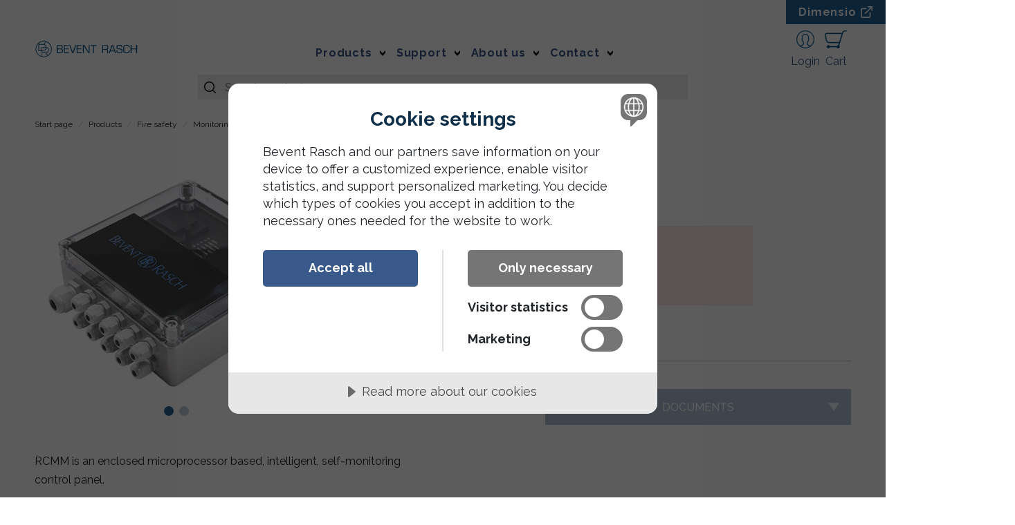

--- FILE ---
content_type: text/html; charset=utf-8
request_url: https://www.bevent-rasch.com/products/fire-safety/monitoring-system-mrb/rcmm/rcmm1
body_size: 14442
content:

<!DOCTYPE html>
<html lang="en">
<head>
    
<meta charset="utf-8"/>
<meta name="viewport" content="width=device-width, initial-scale=1.0, viewport-fit=cover"/>
<title>RCMM - Bevent Rasch</title>
<link rel="stylesheet" type="text/css" href="/ui/css/site.css?v=_bSKVZ3YSJcBfjPns6JcoOEcxNxge0VX9JxY7QQ_iuA" />
    <link rel="apple-touch-icon" href="/storage/0F87B07E09C5FE0F975F50BC684AFD5E69CA68A1365E08C7907C0A65C947B8D9/c371bdd621e542afb29fecfb059f1a42/32-32-1-png.Png/media/fd6793db7a35412dbfa9d931df8e0934/favicon-32x32.png" type="" sizes="32x32"/>
    <link rel="icon" href="/storage/0F87B07E09C5FE0F975F50BC684AFD5E69CA68A1365E08C7907C0A65C947B8D9/c371bdd621e542afb29fecfb059f1a42/32-32-1-png.Png/media/fd6793db7a35412dbfa9d931df8e0934/favicon-32x32.png" type="image/png" sizes="32x32"/>
    <link rel="icon" href="/storage/0F87B07E09C5FE0F975F50BC684AFD5E69CA68A1365E08C7907C0A65C947B8D9/c371bdd621e542afb29fecfb059f1a42/32-32-1-png.Png/media/fd6793db7a35412dbfa9d931df8e0934/favicon-32x32.png" type="image/png" sizes="32x32"/>
    <link rel="icon" href="/storage/0F87B07E09C5FE0F975F50BC684AFD5E69CA68A1365E08C7907C0A65C947B8D9/c371bdd621e542afb29fecfb059f1a42/32-32-1-png.Png/media/fd6793db7a35412dbfa9d931df8e0934/favicon-32x32.png" type="image/png" sizes="32x32"/>
    <link rel="icon" href="/storage/43E4CE800806736ECBA5B7DECCA2B4E07F3D7E79C7E10E2F9EC66A270386BB93/c371bdd621e542afb29fecfb059f1a42/16-16-1-png.Png/media/fd6793db7a35412dbfa9d931df8e0934/favicon-32x32.png" type="image/png" sizes="16x16"/>
    <link rel="shortcut icon" href="/storage/536C66473060DDEF23832296C29C77492BB8156475E353BBA6EF504B4A3A7A5A/c371bdd621e542afb29fecfb059f1a42/16-16-1-png.Icon/media/fd6793db7a35412dbfa9d931df8e0934/favicon-32x32.ico" type="" sizes="16x16"/>

    <link rel="canonical" href="https://www.bevent-rasch.com/products/fire-safety/monitoring-system-mrb/rcmm/rcmm1"/>

    <meta name="robots" content="index,follow"/>
<meta name="generator" content="Litium"/>
    <meta property="og:title" content="RCMM"/>
    <meta property="og:type" content="website"/>
        <meta property="og:image" content="https://www.bevent-rasch.com/storage/755BC2AB0669262BA001DBC0DAE50A0121B518419DFBFBA10790A9C5C7FAE63E/a13b4a79a310492b82b8d815e590d9f5/svg/media/ffd9d811c63d46e48dede6b5d1d0f49f/BR_logo_liggande_PMS7691.svg"/>
            <meta property="og:image:secure_url" content="https://www.bevent-rasch.com/storage/755BC2AB0669262BA001DBC0DAE50A0121B518419DFBFBA10790A9C5C7FAE63E/a13b4a79a310492b82b8d815e590d9f5/svg/media/ffd9d811c63d46e48dede6b5d1d0f49f/BR_logo_liggande_PMS7691.svg"/>
    <meta property="og:url" content="https://www.bevent-rasch.com/products/fire-safety/monitoring-system-mrb/rcmm/rcmm1"/>
    <meta property="og:description"/>
    <meta property="og:locale" content="en_US"/>
    <meta property="og:site_name" content="Bevent Rasch"/>


    
<script src="//cdn.cookietractor.com/cookietractor.js" data-lang="en-US" data-id="ba91fad6-cf98-446d-951b-82d9d0e4694a"></script>

<!-- Google Tag Manager --><script type="text/javascript">
(function(w){w.dataLayer = w.dataLayer || [];
})(window);
(function(w,d,s,l,i){w[l]=w[l]||[];w[l].push({'gtm.start':new Date().getTime(),event:'gtm.js'});var f=d.getElementsByTagName(s)[0],j=d.createElement(s),dl=l!='dataLayer'?'&l='+l:'';j.async=true;j.src='//www.googletagmanager.com/gtm.js?id='+i+dl;f.parentNode.insertBefore(j,f);})(window,document,'script','dataLayer','GTM-NJ6L4ZM');
</script><!-- End Google Tag Manager -->


    
    
<script type="text/javascript">
    window.localStorage.setItem('requestVerificationToken', 'CfDJ8LoWgdtaoBxCugVm-LgVA6_ohyzuDcA-BLaVxiFrjduuJQ9ubCJoYUt_euxU3p_Z2ghBCk4QY8xnEmPDQS_Vx2Ao9lUOvvmxcqao2TWxnt8ljWe-2TmtfgpqH12vrqJOaMeW7pN8ah3Is-cBQNYVdNQ');
    window.__litium = window.__litium || {};
    window.__litium.requestContext = {"channelSystemId":"5470835f-1fe0-4fd3-a412-f674b145bc2a","currentPageSystemId":"0d2b02f7-075d-466c-9bde-d38b945f45f8","productCategorySystemId":"e195a228-4800-4190-8f0e-b15daad385dd"};
    window.__litium.preloadState = window.__litium.preloadState || {};
    window.__litium.preloadState.cart = {"checkoutUrl":"/cart/checkout","orderRows":[],"showUnitPriceForCustomer":true,"isFromProject":false,"isFromOffer":false,"orderTotal":"0 SEK","quantity":0.0,"discount":"0 SEK","deliveryCost":"0 SEK","paymentCost":"0 SEK","grandTotal":"0 SEK","vat":"0 SEK"};
    window.__litium.preloadState.navigation = {"contentLinks":[{"banners":[],"brands":[],"group":"Main","name":"Products","url":"/products","disabled":false,"isSelected":false,"isCategory":true,"isExternal":false,"links":[{"imageUrl":"/storage/2537B3C78F34AC219CE3B7AE7BD6D9BE85AB7C16CE3CD2D61017C3312F7144CA/5a9d255ebbb545e4843d4dafb39bd583/svg/media/76285d6014c043ba90704e7d8e4fa7f6/Ikon_Brand_2023_PMS144.svg","name":"Fire safety","url":"/products/fire-safety","disabled":false,"isSelected":false,"isCategory":true,"isExternal":false,"links":[{"name":"Fire Dampers Class EI","url":"/products/fire-safety/fire-dampers-class-ei","disabled":false,"isSelected":false,"isCategory":true,"isExternal":false,"links":[]},{"name":"Fire Dampers Class E","url":"/products/fire-safety/fire-dampers-class-e","disabled":false,"isSelected":false,"isCategory":true,"isExternal":false,"links":[]},{"name":"Self-Acting Back Draught Damper","url":"/products/fire-safety/self-acting-back-draught-damper","disabled":false,"isSelected":false,"isCategory":true,"isExternal":false,"links":[]},{"name":"Evacuation Dampers","url":"/products/fire-safety/evacuation-dampers","disabled":false,"isSelected":false,"isCategory":true,"isExternal":false,"links":[]},{"name":"Smoke Detectors","url":"/products/fire-safety/smoke-detectors","disabled":false,"isSelected":false,"isCategory":true,"isExternal":false,"links":[]},{"name":"Monitoring System FENIX","url":"/products/fire-safety/monitoring-system-fenix","disabled":false,"isSelected":false,"isCategory":true,"isExternal":false,"links":[]},{"name":"Monitoring System MRB","url":"/products/fire-safety/monitoring-system-mrb","disabled":false,"isSelected":false,"isCategory":true,"isExternal":false,"links":[]},{"name":"Monitoring System MRB3","url":"/products/fire-safety/monitoring-system-mrb3","disabled":false,"isSelected":false,"isCategory":true,"isExternal":false,"links":[]},{"name":"Accessories Fire Dampers","url":"/products/fire-safety/accessories-fire-dampers","disabled":false,"isSelected":false,"isCategory":true,"isExternal":false,"links":[]},{"name":"Accessories Smoke Detectors","url":"/products/fire-safety/accessories-smoke-detectors","disabled":false,"isSelected":false,"isCategory":true,"isExternal":false,"links":[]},{"name":"Accessories Monitoring Systems","url":"/products/fire-safety/accessories-monitoring-systems","disabled":false,"isSelected":false,"isCategory":true,"isExternal":false,"links":[]}]},{"imageUrl":"/storage/3AEED4DDFF24516089EB58268D1B6422D0760B9054BB7535AA0F1A078940DC7F/ea8ffaf410174db79f26e8152e6ce81e/svg/media/b2c4c91e3f4a4e048d55a4e9f1ecf8fc/Ikon_Ljudd%C3%A4mpare_2023_PMS144.svg","name":"Silencers","url":"/products/silencers","disabled":false,"isSelected":false,"isCategory":true,"isExternal":false,"links":[{"name":"Circular","url":"/products/silencers/circular","disabled":false,"isSelected":false,"isCategory":true,"isExternal":false,"links":[]},{"name":"Silencer Baffles","url":"/products/silencers/silencer-baffles","disabled":false,"isSelected":false,"isCategory":true,"isExternal":false,"links":[]},{"name":"Rectangular","url":"/products/silencers/rectangular","disabled":false,"isSelected":false,"isCategory":true,"isExternal":false,"links":[]},{"name":"Rectangular with Circular Connection","url":"/products/silencers/rectangular-with-circular-connection","disabled":false,"isSelected":false,"isCategory":true,"isExternal":false,"links":[]},{"name":"Rectangular Angled","url":"/products/silencers/rectangular-angled","disabled":false,"isSelected":false,"isCategory":true,"isExternal":false,"links":[]}]},{"imageUrl":"/storage/46A976664322A097E3B7067D43C106A806D180CD40F7613146F0D30191588101/7a78cded288540548e0f1e09cf0f4622/svg/media/91df131ca1644b49bebc9b6e4c2c950f/Ikon_Takhuvar_2023_PMS144.svg","name":"Roof Cowls","url":"/products/roof-cowls","disabled":false,"isSelected":false,"isCategory":true,"isExternal":false,"links":[{"name":"Exhaust/Intake Air Cowls","url":"/products/roof-cowls/exhaust-intake-air-cowls","disabled":false,"isSelected":false,"isCategory":true,"isExternal":false,"links":[]},{"name":"Exhaust Air Cowls","url":"/products/roof-cowls/exhaust-air-cowls","disabled":false,"isSelected":false,"isCategory":true,"isExternal":false,"links":[]},{"name":"Combination Cowls","url":"/products/roof-cowls/combination-cowls","disabled":false,"isSelected":false,"isCategory":true,"isExternal":false,"links":[]},{"name":"Intake Air Cowls","url":"/products/roof-cowls/intake-air-cowls","disabled":false,"isSelected":false,"isCategory":true,"isExternal":false,"links":[]},{"name":"Roof Inlets","url":"/products/roof-cowls/roof-inlets","disabled":false,"isSelected":false,"isCategory":true,"isExternal":false,"links":[]},{"name":"Accessories Roof Cowls","url":"/products/roof-cowls/accessories","disabled":false,"isSelected":false,"isCategory":true,"isExternal":false,"links":[]}]},{"imageUrl":"/storage/2DB16C30F3DF96AAF93BF6440B682387A3EDB37006602F4BDD2D5958ACB63290/d1dd1a33bf0c4be2aa6590bde2e154bf/svg/media/e0eec320e4b04ebeba09021de17d3f03/Ikon_Galler_2023_PMS144.svg","name":"Louvres","url":"/products/louvres","disabled":false,"isSelected":false,"isCategory":true,"isExternal":false,"links":[{"name":"Burglary Resistant Louvres","url":"/products/louvres/burglary-resistant","disabled":false,"isSelected":false,"isCategory":true,"isExternal":false,"links":[]},{"name":"Wire Mesh Louvres","url":"/products/louvres/wire-mesh-louvres","disabled":false,"isSelected":false,"isCategory":true,"isExternal":false,"links":[]},{"name":"Outer Wall Louvres","url":"/products/louvres/outer-wall-louvres","disabled":false,"isSelected":false,"isCategory":true,"isExternal":false,"links":[]},{"name":"Accessories","url":"/products/louvres/accessories","disabled":false,"isSelected":false,"isCategory":true,"isExternal":false,"links":[]}]},{"imageUrl":"/storage/22BF7D00F1BB97CEA5D8FEB93870DEBD25C0BD4F915849626D7B3036EA16B756/dc58204381e14f3286d8263f5c3ee28b/svg/media/c5ad5f0b3c184d5db69823b4e15d8c14/Ikon_VAV_2023_PMS144.svg","name":"VAV, CAV & Flow Measuring","url":"/products/vav-cav-flow-measuring","disabled":false,"isSelected":false,"isCategory":true,"isExternal":false,"links":[{"name":"Electronic Flow Measuring Devices","url":"/products/vav-cav-flow-measuring/electronic-flow-measuring-devices","disabled":false,"isSelected":false,"isCategory":true,"isExternal":false,"links":[]},{"name":"Constant Pressure Holding Devices","url":"/products/vav-cav-flow-measuring/constant-pressure-holding-devices","disabled":false,"isSelected":false,"isCategory":true,"isExternal":false,"links":[]},{"name":"VAV-, Constant Flow Devices","url":"/products/vav-cav-flow-measuring/vav-constant-flow-devices","disabled":false,"isSelected":false,"isCategory":true,"isExternal":false,"links":[]},{"name":"Accessories VAV/VAP","url":"/products/vav-cav-flow-measuring/accessories","disabled":false,"isSelected":false,"isCategory":true,"isExternal":false,"links":[]}]},{"imageUrl":"/storage/4ED44BC005DE0A5C3FA8EF3FBDF6A17097EBEC3243C955252D27AA388B62DD30/3fead0b31b3f475fb7e80740b4242b26/svg/media/6f4f05bb80154b888f1cdcb6fa71a2c8/Ikon_Spj%C3%A4ll_2023_PMS144.svg","name":"Dampers","url":"/products/dampers","disabled":false,"isSelected":false,"isCategory":true,"isExternal":false,"links":[{"name":"ATEX-approved dampers","url":"/products/dampers/atex-approved-dampers","disabled":false,"isSelected":false,"isCategory":true,"isExternal":false,"links":[]},{"name":"Non-Return Dampers","url":"/products/dampers/non-return-dampers","disabled":false,"isSelected":false,"isCategory":true,"isExternal":false,"links":[]},{"name":"Iris Damper","url":"/products/dampers/iris-damper","disabled":false,"isSelected":false,"isCategory":true,"isExternal":false,"links":[]},{"name":"Louvre Dampers","url":"/products/dampers/louvre-dampers","disabled":false,"isSelected":false,"isCategory":true,"isExternal":false,"links":[]},{"name":"Measuring Unit","url":"/products/dampers/measuring-unit","disabled":false,"isSelected":false,"isCategory":true,"isExternal":false,"links":[]},{"name":"Measuring Dampers","url":"/products/dampers/measuring-dampers","disabled":false,"isSelected":false,"isCategory":true,"isExternal":false,"links":[]},{"name":"Single Blade Dampers","url":"/products/dampers/single-blade-dampers","disabled":false,"isSelected":false,"isCategory":true,"isExternal":false,"links":[]},{"name":"Accessories Dampers","url":"/products/dampers/accessories-dampers","disabled":false,"isSelected":false,"isCategory":true,"isExternal":false,"links":[]}]}]},{"banners":[],"brands":[],"group":"Main","name":"Support","url":"#","disabled":false,"isSelected":false,"isCategory":false,"isExternal":false,"links":[{"banners":[],"brands":[],"group":"Main","name":"Personal support","url":"/personal-support","disabled":false,"isSelected":false,"isCategory":false,"isExternal":false,"links":[]},{"banners":[],"brands":[],"group":"Main","name":"Dimensio","url":"https://dimensio.tech/en/","disabled":false,"isSelected":false,"isCategory":false,"isExternal":true,"links":[]},{"banners":[],"brands":[],"group":"Main","name":"Plugin","url":"/plugin","disabled":false,"isSelected":false,"isCategory":false,"isExternal":false,"links":[]}]},{"banners":[],"brands":[],"group":"Main","name":"About us","url":"#","disabled":false,"isSelected":false,"isCategory":false,"isExternal":false,"links":[{"banners":[],"brands":[],"group":"Main","name":"Short about us","url":"/about-us/brief-introduction","disabled":false,"isSelected":false,"isCategory":false,"isExternal":false,"links":[]},{"banners":[],"brands":[],"group":"Main","name":"Our history","url":"/about-us/our-history","disabled":false,"isSelected":false,"isCategory":false,"isExternal":false,"links":[]},{"banners":[],"brands":[],"group":"Main","name":"Sustainability","url":"/about-us/sustainability","disabled":false,"isSelected":false,"isCategory":false,"isExternal":false,"links":[]},{"banners":[],"brands":[],"group":"Main","name":"References","url":"/references","disabled":false,"isSelected":false,"isCategory":false,"isExternal":false,"links":[]},{"banners":[],"brands":[],"group":"Main","name":"News","url":"/news","disabled":false,"isSelected":false,"isCategory":false,"isExternal":false,"links":[]},{"banners":[],"brands":[],"group":"Main","name":"General Terms","url":"/about-us/general-terms","disabled":false,"isSelected":false,"isCategory":false,"isExternal":false,"links":[]}]},{"banners":[],"brands":[],"group":"Main","name":"Contact","url":"/contact","disabled":false,"isSelected":false,"isCategory":false,"isExternal":false,"links":[{"banners":[],"brands":[],"group":"Main","name":"Technical support","url":"/contact/techincal-support-and-quotation-inquiries","disabled":false,"isSelected":false,"isCategory":false,"isExternal":false,"links":[]},{"banners":[],"brands":[],"group":"Main","name":"Inhouse sales","url":"/contact/inhouse-sales","disabled":false,"isSelected":false,"isCategory":false,"isExternal":false,"links":[]},{"banners":[],"brands":[],"group":"Main","name":"Sales","url":"/contact/sales","disabled":false,"isSelected":false,"isCategory":false,"isExternal":false,"links":[]},{"banners":[],"brands":[],"group":"Main","name":"Headquarters","url":"/contact/headquarters","disabled":false,"isSelected":false,"isCategory":false,"isExternal":false,"links":[]},{"banners":[],"brands":[],"group":"Main","name":"Production & Development","url":"/contact/production-developement","disabled":false,"isSelected":false,"isCategory":false,"isExternal":false,"links":[]},{"banners":[],"brands":[],"group":"Main","name":"Retailers","url":"/retailers","disabled":false,"isSelected":false,"isCategory":false,"isExternal":false,"links":[]}]}]};
    window.__litium.preloadState.languageSelector = {"current":{"text":"English (United States)","href":"/products/fire-safety/monitoring-system-mrb/rcmm/rcmm1","imageUrl":"/ui/images/Flags/united-states.svg","isCurrent":true},"links":[{"text":"Svenska (Sverige)","href":"https://www.bevent-rasch.se/produkter/brandskydd/overvakningssystem-mrb/rcmm/rcmm1","imageUrl":"/ui/images/Flags/sweden.svg","isCurrent":false},{"text":"English (United States)","href":"/products/fire-safety/monitoring-system-mrb/rcmm/rcmm1","imageUrl":"/ui/images/Flags/united-states.svg","isCurrent":true}]};
    window.__litium.constants = {
        role: {
            approver: "Ordergodkannare",
            buyer: "Orderlaggare",
        },
        countries: [{"text":"Sweden","value":"SE","selected":false}],
        checkoutMode: {
            privateCustomers: 2,
            companyCustomers: 4,
            both: 1
        }
    };
    window.__litium.quickSearchUrl = "/search";
    window.__litium.translation = {"pdfexport.noproducts":"No products has been choosen for export.","offer.emailoffer.message":"Message","mypage.person.email":"Email","checkout.time":"Time","checkout.terms.acceptterms":"I have read and accept the","project.form.otherinformation":"Other information","checkout.setorganizationerror":"An error occured while changing organization.","validation.phone":"Phone","order.purchaseprice":"Purchase Price","checkout.customerinfo.personalnumberfirstpart":"Social security number","project.offer":"Offer","quickorder.button.toggle":"Add products by article.no","offer.ordersandrprojects":"Orders and projects","mypage.person.phone":"Phone","offer.datecreated":"Created","checkout.customerinfo.cellphone":"Phone","offer.form.title.emailoffer":"Send offer by email","offer.offerdiscountpercentage":"Order discount","checkout.cart.total":"Total","project.button.documents":"Documents","checkout.delivery":"Delivery","offer.form.title.editoffer":"Edit offer","checkout.customerinfo.companyname":"Company name","checkout.notification.info":"Notification will add an additional cost of 150 SEK to the order.","checkout.cart.title":"Cart","mypage.person.role":"Role","offer.form.title.createoffer":"Create offer","order.shipments":"Shipments","mypage.login.title":"Login info","offer.form.offername":"Offer name","product.name":"Name","mypage.address.subtitle":"Addresses","mypage.address.address2":"Address","checkout.customerinfo.businesscustomer":"Business customer?","general.unknown":"Unknown","offer.nettotalprice":"Net","mypage.person.addtitle":"Add","offer.offername":"Offer name","project.form.createproject":"Create project","mypage.person.edittitle":"Edit","offer.contactperson":"Contact person","project.projectname":"Project name","checkout.order.vat":"Vat","product.priceperunit":"Price per unit","product.color":"Color","validation.required":"Required","order.projectmark":"Project mark","order.datecreated":"Created","cart.grossprice":"Gross","offer.button.mailoffer":"Mail offer","checkout.customerinfo.personalnumbersecondpart":" ","project.sellerperson":"Seller","order.invoices":"Invoices","mypage.address.phone":"Phone","offer.offerdescription":"Offer description","cart.deliverydate.missing":"Could not calculate delivery time. Please try again later.","offer.form.title.acceptproject":"Accept","pdfexport.choosenproducts":"Choosen products","mypage.address.add":"Add","offer.senttocustomer":"Sent","checkout.searchforcustomer":"Search for customer","cart.total":"Total","quickorder.button.add":"Add","offer.deliverydate.missing":"Could not calculate delivery time. Please try again later.","cart.totalnetprice":"Net","order.deliveryaddress":"Delivery address","project.form.saveproject":"Save project","general.select":"Select","checkout.customerinfo.privatecustomer":"Private customer?","offer.form.contactperson":"Contact person","offer.package.title.withoutpackage":"Without package","order.organizationname":"Organization name","general.cancel":"Cancel","order.sellerperson":"Seller","offer.tb":"Tb","search.news":"News","checkout.usecampaigncode":"Use","mypage.order.title":"Orders","mypage.person.subtitle":"Persons in the company","checkout.goodsrecipientphonenumber":"Phone","pagination.next":"Next","checkout.customerinfo.title":"Customer details","general.save":"Save","general.change":"Change","package.quantity.number":"% articles","package.tg":"Tg","filter.showmore":"Show more","product.purchaseprice":"Purhcase Price","order.projectstatus":"Project status","offer.emailoffer.notification.success":"Your offer was sent by email.","cart.label":"Designation","checkout.customerinfo.reference":"Reference","checkout.order.deliverycost":"Delivery cost","offer.notsenttocustomer":"Not sent","project.deliveryinstructions":"Delivery instructions","product.grossprice":"Gross","checkout.customerinfo.zipcode":"Zip","checkout.contactperson":"Contact person","product.quantityremaining":"Remaining","customersearch.placeholder":"Search customer","mypage.info.title":"My info","cart.color":"Color","minicart.cart":"Cart","mypage.address.title":"Addresses","order.actualdeliverydatewhenconfirmed":"","offer.form.copyoffer":"Copy offer","offers.search.placeholder":"Search offers","order.shipments.noinvoices":"No invoices.","product.quantityselected":"Quantity","cart.netprice":"Net","checkout.customerinfo.address":"Address","checkout.cart.button.createorder":"Create order","order.deliveryinstructions":"Delivery instructions","offer.externalofferid":"Offer ID","general.accept":"Accept","checkout.order.discount":"Discount","cart.product":"Product","product.parameter.material":"Material","search.categories":"Products","facet.header.categories":"Categories","product.quantitydelivered":"Delivered","product.designation":"Designation","orders.noordersfound":"No orders found","offer.createOrder.notification.success":"Offer has been added to cart. You'll be redirected.","project.form.projectname":"Project name","customersearch.noresults":"No customers found","quickorder.noresults":"The search gave no results.","mypage.person.title":"Persons","checkout.order.total":"Total","product.deliverydate":"Delivery date","cart.additionalorderrowinformation":"Row text","search.yourfilter":"Your filters","checkout.goodsmarking":"Goods marking","project.button.hideordered":"Hide ordered","product.parameter.depth":"Depth","checkout.allowpartial.part":"Part delivery (2 deliveries)","offer.statustext":"Status","checkout.terms.acceptTermsOfCondition":"I have read and accept the","minicart.checkout":"Checkout","mypages.title.orders":"Orders","checkout.customerinfo.clicktologin":"Click to login. ","offer.button.removepackage":"Remove package","offer.tg":"Tg","product.special.info":"NOTE: The line must be planned before a definitive delivery time can be linked back. Tip, choose partial delivery at checkout and we will send stock products first.","orderdetail.deliverymethod":"Delivery method","cart.deliverydate":"Desired delivery date","order.goodsmarking":"Goods marking","checkout.payment.title":"Payment method","checkout.customerinfo.country.placeholder":"Please select a country","mypage.person.lastname":"Last name","checkout.email":"Email","general.submit":"Submit","mypage.person.add":"Add","project.address":"Address","offer.orderdiscountpercentage":"Order discount","product.quantity":"Quantity","offer.button.documents":"Documents","project.contactpersonid":"Contact person","checkout.cart.button.createoffer":"Create as offer","cart.quantity":"Quantity","checkout.customerinfo.showalternativeaddress":"Alternative Delivery Address","search.nohit":"No hits","order.delivery":"Delivery","checkout.companyname":"Company name","project.progress.completed":"Completed","offer.copyof":"Copy of","project.purchaseprice":"Purchase Price","checkout.projectname":"Project / Mark","quickorder.searching":"Searching for products","cart.totalprice":"Price","product.parameter.thickness":"Thickness","project.status":"Status","cart.specialcolor.info":"","projects.search.placeholder":"Search projects","orders.search.placeholder":"Search orders","mypage.address.country":"Country","checkout.customerinfo.city":"City","product.basicdiscount":"Basic discount","project.form.deliveryinstructions":"Delivery instructions","tooltip.reordered":"Items is added to cart.","pdfexport.addtoexportlist":"Add to Export List","general.removerows":"Remove rows","offer.button.createpackage":"Create package","facet.header.filter":"Filter","general.search":"Search product","checkout.allowpartial":"Delivery options","checkout.selectedcompanyaddressid":"Delivery address","product.additionalorderrowinformation":"Row text","offer.form.saveoffer":"Save changes","orders.loading":"Getting orders","mypage.address.edittitle":"Edit","product.netprice":"Net","facet.header.sortCriteria":"Sort Criteria","project.externalprojectid":"Project ID","product.designation.label":"Add designation","product.quantityordered":"Ordered","offer.form.text.acceptoffer":"Row {ROW}: \"{LABEL}\" has expired, continue ordering without the product?","offer.form.text.acceptproject":"Row {ROW}: \"{LABEL}\" has expired, continue creating project without product?","offer.banner.hasexpired":"The offer has expired.","product.nettotalprice":"Net","order.invoices.noinvoices":"No invoices.","offer.form.title.acceptoffer":"Accept","project.form.title.editproject":"Edit project","order.address1":"Address","projects.noprojectsfound":"No projects found","checkout.placeorder":"Confirm","orderdetail.deliveryaddress":"Delivery address","offer.totalcost":"Total cost","checkout.customerinfo.existingcustomer":"Already customer? ","order.clientname":"Client","mypage.person.role.approver":"Order approver","mypages.title.offers":"Offers","checkout.cart.empty":"Your cart is empty","offer.emailoffer.email":"Email","checkout.notification":"Notification","offer.sellerperson":"Seller","offer.button.createproject":"Create project","offer.button.download":"Download","checkout.order.title":"Your order","mypage.address.postnumber":"Zip","cart.articlenumber":"Article name","project.goodsmarking":"Goods marking","pdfexport.showexportlist":"Show Export List","offer.grosstotalprice":"Gross","minicart.numberofproduct":"products","checkout.order.message":"Message to customer service","general.download":"Download","quickorder.search.placeholder":"Search product by name or article.no","mypage.address.city":"City","checkout.customerinfo.country":"Country","order.status":"Status","checkout.goodsrecipientname":"Name","pdfexport.pdfexport":"PDF Export","rows.loading":"Getting rows","order.shipments.noshipments":"No shipments.","cart.designation.placeholder":"Designation","order.button.documents":"Documents","mypages.title.activeprojects":"Active projects","cart.article.expired":"Discontinued item, please contact us for a replacement.","project.progress.ordered":"Ordered","validation.unique":"The value is not unique","mypage.address.addtitle":"Add","project.button.calloffremaining":"Call off remaining","pagination.previous":"Previous","mypages.title.home":"Home","offer.button.editoffer":"Edit offer","cart.totalgrossprice":"Gross","validation.namemaxlenght":"Project / Marking may be a maximum of {0} characters","offers.createoffer":"Create offer","project.projectstatus":"Status","project.form.deliveryaddress":"Delivery address","offer.offercreatedby":"Created by","offer.button.copyoffer":"Copy offer","tooltip.addedtocart":"The product has been added to the cart","checkout.title":"Checkout","validation.checkrequired":"Please accept the terms and conditions.","checkout.order.paymentcost":"Fee","package.tb":"Tb","checkout.customerinfo.companyaddress.placeholder":"Please select an address","mypage.person.role.buyer":"Order placer","filter.showless":"Show less","offer.form.title.copyoffer":"Copy offer","checkout.customerinfo.phonenumber":"Phone number","offer.button.createorder":"Create order","order.deliverystatus":"Delivery status","project.organizationname":"Client","checkout.order.grandTotal":"Total incl. VAT","package.quantity":"Quantity","project.form.contactperson":"Contact person","package.price":"Price","offer.button.createproject.tooltip":"När du skapat ett projekt får du möjlighet att ropa av produkter","project.form.title.createproject":"Create projekt","order.offer":"Offer","tooltip.approvedorder":"Approve order","offer.package.title.package":"Package","order.sent":"Sent","cart.purchaseprice":"Purchase Price","minicart.total":"Total","offer.organizationname":"Client","checkout.customerinfo.email":"Email","offer.form.customer":"Customer","checkout.recipient":"Recipent","order.project":"Project","project.button.calloff":"Call off","general.ok":"OK","checkout.customerinfo.firstname":"First name","product.grosstotalprice":"Gross","order.orderdate":"Order date","order.orderstatus":"Status","offers.loading":"Getting offers","offer.form.createoffer":"Create offer","project.contactperson":"Contact person","project.button.calloffselected":"Call off selected","offers.nooffersfound":"No offers found","checkout.terms.link":"terms","projects.loading":"Getting projects","mypage.address.address":"Address","checkout.customerinfo.lastname":"Last name","pdfexport.infobyemail":"Send Info by Email","checkout.deliveryinstructions":"Delivery instructions","validation.personalnumber":"Social security number","cart.designation":"Designation","general.choose":"Choose","general.showmore":"Show more","project.button.editproject":"Edit project","mypages.title.projects":"Projects","general.track":"Track","project.orders":"Orders","cart.price":"Price","search.pages":"Pages","checkout.orderdetails":"Order details","validation.emailinused":"The email is already in use, please try another one.","project.form.goodsmarking":"Goods marking","checkout.campaigncode":"Campaign code","checkout.customerinfo.personalnumber":"Social security number","cart.name":"Name","search.products":"Products","checkout.order.total.info":"The desired delivery date refers delivery from factory.","validation.invalidusername":"User name is not valid","order.projectname":"Project name","offer.purchaseprice":"Purchase Price","checkout.selecteddeliverymethod":"Delivery method","mypage.address.phonenumber":"Phone","checkout.cart.compaignprice":"Campaign price","checkout.delivery.title":"Delivery method","pdfexport.createpdf":"Create PDF","validation.email":"The email is not valid","order.contactperson":"Contact person","checkout.customerinfo.careof":"Care of","mypage.person.firstname":"First name","mypage.address.address1":"C/O","offer.showofferforcustomer":"Show offer to customer","checkout.customerinfo.signupandlogin":"Sign up and login","cart.sent":"Sent","colorselector.specialcolor.colorcode":"Color code","general.notaccept":"Not Accept","offer.showunitpriceforcustomer":"Show unit price to customer","checkout.allowpartial.collective":"Collective delivery","mypage.person.name":"Name","offer.button.createorder.tooltip":"Create order will add the products to cart and redirect to checkout.","checkout.login.to.placeorder":"Login to place order","order.externalorderid":"Order ID","offer.dateexpired":"Expires","checkout.contactpersonsystemid":"Contact person","general.remove":"Remove","mypage.address.careof":"Care of","checkout.date":"Date","general.edit":"Edit"};
    window.__litium.isLoggedIn = false;
    window.__litium.isBeventUser = false;
    window.__litium.colors = [{"value":"untreated","name":"Untreated","hideValue":true},{"value":"special","name":"Special Color RAL","hexCode":"","hideValue":true},{"value":"special-ncs","name":"Special Color NCS","hexCode":"","hideValue":true},{"value":"unspecified","name":"Unspecified","hexCode":"","hideValue":true},{"value":"RAL9005-Glans30","name":"Black","hexCode":"#1d1d1b","hideValue":false},{"value":"RAL7021-Glans80","name":"Blackgray","hexCode":"#3e3e3e","hideValue":false},{"value":"RAL7016-Glans80","name":"Anthracitegray","hexCode":"#515f62","hideValue":false},{"value":"RAL7011-Glans80","name":"Darkgray","hexCode":"#585c5f","hideValue":false},{"value":"RAL7043-Glans80","name":"Traffic gray","hexCode":"#494c53","hideValue":false},{"value":"RAL7004-Glans80","name":"Signalgray","hexCode":"#9d9a9b","hideValue":false},{"value":"RAL7038-Glans80","name":"Standardgray","hexCode":"#cbcdcc","hideValue":false},{"value":"RAL7040-Glans80","name":"Zinkgray","hexCode":"#d4d4d4","hideValue":false},{"value":"RAL7044-Glans80","name":"Lightgray","hexCode":"#d6d5d0","hideValue":false},{"value":"RAL9002-Glans30","name":"","hideValue":false},{"value":"RAL9010-Glans30","name":"","hideValue":false},{"value":"RAL6021-Glans80","name":"Pale green","hexCode":"#98b472","hideValue":false},{"value":"RAL8017-Glans80","name":"Chocolate brown","hexCode":"#453f3a","hideValue":false},{"value":"RAL9006-Glans80","name":"White aluminium","hexCode":"#cac9ce","hideValue":false},{"value":"RAL3009-Glans80","name":"Oxide red","hexCode":"#89312f","hideValue":false},{"value":"RAL8004-Glans80","name":"Copper brown","hexCode":"#ad6660","hideValue":false},{"value":"RAL7024-Glans80","name":"Graphite grey","hexCode":"#394650","hideValue":false},{"value":"RAL9003-Glans30","name":"","hideValue":false},{"value":"RAL9007-Glans80","name":"Grey aluminium","hexCode":"#cac9ce","hideValue":false}];
</script>

</head>
<body class="">
    
<header id="header" class="header header--light header--fixed">
    <div class="header-base">
        <div class="header__top-row">
            <div class="header__dimensio">
                <a href="https://dimensio.tech/sv/" class="main-navigation__link" target="_blank" rel="noreferrer">
                    Dimensio
                    <i id="dimensio-icon" class="main-navigation__icon main-navigation__icon--external"></i>
                </a>
            </div>

        </div>

        <div class="header__container">
            <div class="header__logo">
                <a href="/">
                        <img src="/storage/755BC2AB0669262BA001DBC0DAE50A0121B518419DFBFBA10790A9C5C7FAE63E/a13b4a79a310492b82b8d815e590d9f5/svg/media/ffd9d811c63d46e48dede6b5d1d0f49f/BR_logo_liggande_PMS7691.svg"
                             srcset="/storage/755BC2AB0669262BA001DBC0DAE50A0121B518419DFBFBA10790A9C5C7FAE63E/a13b4a79a310492b82b8d815e590d9f5/svg/media/ffd9d811c63d46e48dede6b5d1d0f49f/BR_logo_liggande_PMS7691.svg 2x"
                             alt="Bevent Rasch"
                             width="180"/>
                </a>
            </div>

                    <div class="header-components">
                <a href="/login?RedirectUrl=%2fproducts%2ffire-safety%2fmonitoring-system-mrb%2frcmm%2frcmm1" class="header-components__item" title="Login">
                    <i class="header-components__icon header-components__icon--profile"></i>
                    <p class="header-components__text">Login</p>
                </a>

                <div class="header-cart-link" data-title="Cart" data-url="/cart">
                    <a href="/cart" class="header-components__item" title="Cart">
                        <i class="header-components__icon header-components__icon--cart"></i>
                    </a>
                </div>

                <div id="navigationToggle" title="navigation.button.menu"></div>
        </div>


            <div id="headerNavigation"></div>
            <div class="header__components-container">
                <div class="header__quick-search-container">
                    <div id="quickSearch" class="header__quick-search"></div>
                </div>

                        <div class="header-components">
                <a href="/login?RedirectUrl=%2fproducts%2ffire-safety%2fmonitoring-system-mrb%2frcmm%2frcmm1" class="header-components__item" title="Login">
                    <i class="header-components__icon header-components__icon--profile"></i>
                    <p class="header-components__text">Login</p>
                </a>

                <div class="header-cart-link" data-title="Cart" data-url="/cart">
                    <a href="/cart" class="header-components__item" title="Cart">
                        <i class="header-components__icon header-components__icon--cart"></i>
                    </a>
                </div>

        </div>

            </div>

        </div>
    </div>
</header>



<main class="main-content">

    


    <nav class="breadcrumbs">
        <div class="container breadcrumbs__container">
            <ul class="breadcrumbs__list">
                    <li class="breadcrumbs__item " >
                        <a class="breadcrumbs__link" href="/">Start page</a>
                    </li>
                    <li class="breadcrumbs__item " >
                        <a class="breadcrumbs__link" href="/products">Products</a>
                    </li>
                    <li class="breadcrumbs__item " >
                        <a class="breadcrumbs__link" href="/products/fire-safety">Fire safety</a>
                    </li>
                    <li class="breadcrumbs__item " >
                        <a class="breadcrumbs__link" href="/products/fire-safety/monitoring-system-mrb">Monitoring System MRB</a>
                    </li>
                    <li class="breadcrumbs__item " >
                        <a class="breadcrumbs__link" href="/products/fire-safety/monitoring-system-mrb/rcmm">RCMM</a>
                    </li>
                    <li class="breadcrumbs__item " >
                        <a class="breadcrumbs__link" href="/products/fire-safety/monitoring-system-mrb/rcmm/rcmm1">RCMM</a>
                    </li>
            </ul>
        </div>
    </nav>


<div class="block block--bg-transparent product-page-block" itemscope itemtype="http://schema.org/Product">
    <div class="container">

        <div class="row justify-content-end mb-5 mb-sm-0">
            <div class="col-sm-6 col-xl-5 ps-lg-5">
                <h1 class="product-detail__name" itemprop="name">
                    RCMM
                </h1>
            </div>
        </div>

        <div class="row justify-content-between">
            <div class="col-lg-6 pe-lg-5 mb-3 mb-lg-0">
                    <div class="row">
                        <div class="col-sm-6 col-lg-12 pe-sm-5 pe-lg-0">
                            <div class="row flex-sm-nowrap product-detail__images-row">
                                <div class="col-sm-9 order-1 order-sm-2">
                                    

        <div class="glide">
            <div class="product-image-main">
                <div class="glide__track" data-glide-el="track">
                    <ul class="glide__slides">
                            <li class="glide__slide">
                                            <a data-fslightbox="product-gallery" href="/storage/B21EA2106D73FFA740AA58DB0D11C5148A5D700633059380C69EE2A139FBD2B3/e3ee5e76177d4a47b427c7e4bc7a3a48/jpg/media/edcaace4b85147dbbee840cb29eeb970/RCMM_frilagd.jpg" class="product-image-main__link">
                <figure class="product-image-main__figure">
                    <img src="/storage/B21EA2106D73FFA740AA58DB0D11C5148A5D700633059380C69EE2A139FBD2B3/e3ee5e76177d4a47b427c7e4bc7a3a48/jpg/media/edcaace4b85147dbbee840cb29eeb970/RCMM_frilagd.jpg"
                         srcset="/storage/7E1AD2E3F5C98C62E4E89BD22AFEA84BD84154AEFDE1D5E241E427AC136F4669/e3ee5e76177d4a47b427c7e4bc7a3a48/700-566-0-jpg.Jpeg/media/edcaace4b85147dbbee840cb29eeb970/RCMM_frilagd.jpeg 1.5x"
                         class="product-image-main__image"
                         width="600"
                         height="485"/>
                </figure>
            </a>

                            </li>
                            <li class="glide__slide">
                                            <a data-fslightbox="product-gallery" href="/storage/7A230BF7967F9190DC6167C1627DC4EC588818FB20B9FB9AD428BB547880FC4D/9a3e608633c443b7aa4702f3cd1ae087/jpg/media/368c0e2a843c4f4299d561ee839e1cb8/Spec_RCMM_Eng.jpg" class="product-image-main__link">
                <figure class="product-image-main__figure">
                    <img src="/storage/7A230BF7967F9190DC6167C1627DC4EC588818FB20B9FB9AD428BB547880FC4D/9a3e608633c443b7aa4702f3cd1ae087/jpg/media/368c0e2a843c4f4299d561ee839e1cb8/Spec_RCMM_Eng.jpg"
                         srcset="/storage/658DF7FAAF491E92ACEE4EBAF7587B59DD0DB2EFB54C91DC491072CD0A241E15/9a3e608633c443b7aa4702f3cd1ae087/700-269-0-jpg.Jpeg/media/368c0e2a843c4f4299d561ee839e1cb8/Spec_RCMM_Eng.jpeg 1.5x"
                         class="product-image-main__image"
                         width="450"
                         height="173"/>
                </figure>
            </a>

                            </li>
                    </ul>
                </div>
            </div>
            <div class="glide__bullets" data-glide-el="controls[nav]">
                    <button type="button" class="glide__bullet" data-glide-dir="=0"></button>
                    <button type="button" class="glide__bullet" data-glide-dir="=1"></button>
            </div>
        </div>


                                </div>
                            </div>
                        </div>
                        <div class="col-sm-6 col-lg-12">
                            <div itemprop="description" class="product-detail__description">
                                    <p>RCMM is an enclosed microprocessor based, intelligent, self-monitoring control panel.</p>

                                    <h3>Quick facts</h3>
<ul class="bulleted-list">
<li>RCMM is used as a simplified main central unit with control units RCDU2, RCBK4 and/or RCMU8 as subcentres that can be connected in a network for shared functionality.</li>
</ul>
                            </div>
                        </div>
                    </div>
            </div>
            <div class="col-lg-6 col-xl-5 ps-lg-5">
                <div class="product-detail">


                    <div class="product-detail__offer" itemprop="offers" itemscope itemtype="http://schema.org/Offer">
                        <link itemprop="url" href="/products/fire-safety/monitoring-system-mrb/rcmm"/>

                                <a href="/storage/7A230BF7967F9190DC6167C1627DC4EC588818FB20B9FB9AD428BB547880FC4D/9a3e608633c443b7aa4702f3cd1ae087/jpg/media/368c0e2a843c4f4299d561ee839e1cb8/Spec_RCMM_Eng.jpg" data-fslightbox="specification">
                                    <img src="/storage/9CF67D7DDBC8D86A8F2E87BFF8917907BF4D01355161BB81C17E95943DFABFC0/9a3e608633c443b7aa4702f3cd1ae087/300-115-0-jpg.Jpeg/media/368c0e2a843c4f4299d561ee839e1cb8/Spec_RCMM_Eng.jpeg" srcset="/storage/2AC564F9EB5510C08E652094508FB5A7BD01813B32A72D41E87EB6BCEAF81E54/9a3e608633c443b7aa4702f3cd1ae087/600-231-0-jpg.Jpeg/media/368c0e2a843c4f4299d561ee839e1cb8/Spec_RCMM_Eng.jpeg 2x"
                                         width="300" height="115"
                                         loading="lazy" alt=""/>
                                </a>


                        <div class="product-meta">
                        </div>

                        <div class="product-price-info row align-items-center" style="display: none;">
                        </div>
                    </div>

                    
<div class="product-detail__information">

        <div class="expandable-component" data-title="Documents" data-group-id="productDetails">
            <table class="table table-striped">
                <tbody>
                    <tr>
                        <th>RCMM - Datasheet</th>
                        <td>
                            <a href="/storage/DED2256C8DE33332E3BF879F34DDF0268696769B83228662C103BE24A8A72C7D/3902344cd1684e6699f60697a1c1f380/pdf/media/a45063c472744367bc6645141606067c/RCMM%20-%20Datasheet.pdf" target="_blank" class="product-documents__link">Download</a>
                        </td>
                    </tr>
                <tr>
                    <th>Download all as zip file</th>
                    <td>
                        <div class="media-download-component" data-article-number="RCMM" data-text="Download"></div>
                    </td>
                </tr>
                </tbody>
            </table>
        </div>


    

</div>

                </div>
            </div>
        </div>

            <script>
                window.__litium.preloadState = window.__litium.preloadState || {};
                window.__litium.preloadState.addToCart = {
                    categorySystemId: 'e195a228-4800-4190-8f0e-b15daad385dd',
                    name: 'RCMM',
                    articleNumber: 'RCMM',
                    parameters: []
                };
            </script>

    </div>
</div>



    <div class="block block--bg-transparent product-list-block">
        <div class="container">
            <h2 class="product-list-block__title">Accessories</h2>
            <ul class="product-list">
                    <li class="product-list__item glide__slide">
                        
<a href="/products/fire-safety/monitoring-system-mrb/rcbk4" itemscope itemtype="http://schema.org/Product" class="product__wrapper">
    <figure class="product__figure">
            <div class="product__figure-inner">
                <img src="/storage/9E3D40B7EA9FEE12F66980037F16FC05372EE3066B2C941900B8E513AA19A068/0566b7c3fd2c475682a3d339a05a9a1d/220-180-0-jpg.Jpeg/media/9e1adeee979b485d8bd1a078c7023f94/RCBK4_frilagd.jpeg"
                     srcset="/storage/F6BDB91C7371EF4D80227C0FBF8BE43DE02C6BC60E7EB46B4889A7B845ECFB9B/0566b7c3fd2c475682a3d339a05a9a1d/440-359-0-jpg.Jpeg/media/9e1adeee979b485d8bd1a078c7023f94/RCBK4_frilagd.jpeg 2x"
                     alt="RCBK4-FI"
                     class="product__image"
                     loading="lazy"
                     width="220"
                     height="180"/>
            </div>
    </figure>
    <article class="product__info">
        <meta itemprop="description" />

        <h3 itemprop="name" class="product__name">RCBK4</h3>
            <p>Monitoring system for up to 4 fire dampers</p>

        <link itemprop="availability" href="http://schema.org/OutOfStock" />
        <link itemprop="url" href="/products/fire-safety/monitoring-system-mrb/rcbk4" />
    </article>
</a>

                    </li>
                    <li class="product-list__item glide__slide">
                        
<a href="/products/fire-safety/monitoring-system-mrb/rcdu2" itemscope itemtype="http://schema.org/Product" class="product__wrapper">
    <figure class="product__figure">
            <div class="product__figure-inner">
                <img src="/storage/5458E530E69E98FE7B39E38F8C4FDF0E0432C2945DCC6091DF9C99AD955EFB26/2d66b98f93b64c96bc4ee60cbaf41922/220-187-0-jpg.Jpeg/media/c0e953665bec4c0eb21a19bc9a99133b/RCDU2_frilagd.jpeg"
                     srcset="/storage/24AF362DA2FD18CD61A49462AEDA941F1B3A624B26258A925F3DAFB2CE8E4523/2d66b98f93b64c96bc4ee60cbaf41922/439-374-0-jpg.Jpeg/media/c0e953665bec4c0eb21a19bc9a99133b/RCDU2_frilagd.jpeg 2x"
                     alt="RCDU2-FI"
                     class="product__image"
                     loading="lazy"
                     width="220"
                     height="187"/>
            </div>
    </figure>
    <article class="product__info">
        <meta itemprop="description" />

        <h3 itemprop="name" class="product__name">RCDU2</h3>
            <p>Monitoring system for up to 2 fire dampers</p>

        <link itemprop="availability" href="http://schema.org/OutOfStock" />
        <link itemprop="url" href="/products/fire-safety/monitoring-system-mrb/rcdu2" />
    </article>
</a>

                    </li>
                    <li class="product-list__item glide__slide">
                        
<a href="/products/fire-safety/monitoring-system-mrb/rcmu8" itemscope itemtype="http://schema.org/Product" class="product__wrapper">
    <figure class="product__figure">
            <div class="product__figure-inner">
                <img src="/storage/E4A9CC641E4F91692D3394F4074514DBB8681D497279563E12F2A500301B2102/3996fff2cce044f88503bc7c5516ebe1/220-173-0-jpg.Jpeg/media/3fb16f9458c74540a967b0b0d8344285/RCMU8_frilagd.jpeg"
                     srcset="/storage/3C26A93F25035CA587C5D8EF65662B5646E1CA535E60E13DC498D13ED2692A79/3996fff2cce044f88503bc7c5516ebe1/440-345-0-jpg.Jpeg/media/3fb16f9458c74540a967b0b0d8344285/RCMU8_frilagd.jpeg 2x"
                     alt="RCMU8"
                     class="product__image"
                     loading="lazy"
                     width="220"
                     height="173"/>
            </div>
    </figure>
    <article class="product__info">
        <meta itemprop="description" />

        <h3 itemprop="name" class="product__name">RCMU8</h3>
            <p>Monitoring system for up to 8 fire dampers</p>

        <link itemprop="availability" href="http://schema.org/OutOfStock" />
        <link itemprop="url" href="/products/fire-safety/monitoring-system-mrb/rcmu8" />
    </article>
</a>

                    </li>
            </ul>
        </div>
    </div>


</main>
    

<footer class="footer">
    <div class="footer__top">
        <div class="container footer__container">
            <div class="justify-content-between">
                <div class="footer__logo-and-offices">
                    <div class="footer__logo-support-container">
                            <img src="/storage/755BC2AB0669262BA001DBC0DAE50A0121B518419DFBFBA10790A9C5C7FAE63E/a13b4a79a310492b82b8d815e590d9f5/svg/media/ffd9d811c63d46e48dede6b5d1d0f49f/BR_logo_liggande_PMS7691.svg"
                                 srcset="/storage/755BC2AB0669262BA001DBC0DAE50A0121B518419DFBFBA10790A9C5C7FAE63E/a13b4a79a310492b82b8d815e590d9f5/svg/media/ffd9d811c63d46e48dede6b5d1d0f49f/BR_logo_liggande_PMS7691.svg 2x"
                                 alt="Bevent Rasch"
                                 class="footer__logo"
                                 width="300"/>

                            <p class="footer__address">
                                <b>Mailing address:</b> Box 1739, 501 17 Borås
                            </p>


                            <div class="footer__support">
                                <h3 class="footer__office__title">Support E-Commerce</h3>
                                    <b>Phone: </b>
                                    <a href="tel:004633236796">&#x2B;4633 - 23 67 96</a>
                                <br/>
                                    <a href="mailto:mikael.yrjanheikki@bevent-rasch.se">
                                        <span>mikael.yrjanheikki@bevent-rasch.se</span>
                                    </a>
                            </div>
                    </div>

                            <div class="footer__office">
                                <h3 class="footer__office__title">Stockholm</h3>
                                    <b>Phone: </b>
                                    <a href="tel:0046854551270">&#x2B;46 8 - 54 55 12 70</a>
                                <br/>
                                    <span>Norgegatan 2 | 164 32 Kista | Sweden</span>
                            </div>
                            <div class="footer__office">
                                <h3 class="footer__office__title">Bor&#xE5;s</h3>
                                    <b>Phone: </b>
                                    <a href="tel:004633236780">&#x2B;46 33 - 23 67 80</a>
                                <br/>
                                    <span>Skaraborgsvägen 6 | 506 30 Borås | Sweden</span>
                            </div>
                            <div class="footer__office">
                                <h3 class="footer__office__title">Motala</h3>
                                    <b>Phone: </b>
                                    <a href="tel:0046141237250">&#x2B;46141-23 72 50</a>
                                <br/>
                                    <span>Norrsten   | 591 92 Motala</span>
                            </div>
                            <div class="footer__office">
                                <h3 class="footer__office__title">&#xD6;rnsk&#xF6;ldsvik</h3>
                                    <b>Phone: </b>
                                    <a href="tel:0046854551272">&#x2B;468 - 54 55 12 72</a>
                                <br/>
                                    <span>Strandgatan 15A | 891 33 Örnsköldsvik</span>
                            </div>
                            <div class="footer__office">
                                <h3 class="footer__office__title">Malm&#xF6;</h3>
                                    <b>Phone: </b>
                                    <a href="tel:004633236766004633236710">&#x2B;4633 - 23 67 66 / &#x2B;4633 - 23 67 10</a>
                                <br/>
                                    <span>Ystadvägen 22   | 214 30 Malmö</span>
                            </div>
                            <div class="footer__office">
                                <h3 class="footer__office__title">Oslo</h3>
                                    <b>Phone: </b>
                                    <a href="tel:004722026980">&#x2B;4722 02 69 80</a>
                                <br/>
                                    <span>Strømsveien 323A  | 1081 Oslo</span>
                            </div>
                </div>

                <hr class="footer__divider">

                <div class="footer__social-and-language">
                    <div class="footer__social-and-cookies">
                        <div class="footer__social">
                                    <a href="https://www.linkedin.com/company/bevent-rasch-ab" target="_blank" class="footer__social__item" title="LinkedIn">
                                        <span class="footer__social__icon footer__social__icon--linkedin"></span>
                                    </a>
                                    <a href="https://www.instagram.com/beventrasch/" target="_blank" class="footer__social__item" title="Instagram">
                                        <span class="footer__social__icon footer__social__icon--instagram"></span>
                                    </a>
                        </div>
                        <div class="footer__cookie-consent">
                            <p class="footer__link">
                                <a href="#" class="cookie-consent-settings">Modify cookie preferences</a>
                            </p>
                                    <p class="footer__link">
                                        <a href="https://hydria.se/visselblasning/" target="_blank" class="footer__link">
                                            Visselbl&#xE5;sning
                                        </a>
                                    </p>
                        </div>
                    </div>

                    <div class="footer__language">
                        <a>
                            <span class="footer__social-and-language__icon footer__social-and-language__icon--globe"></span>
                        </a>
                                <div id="languageSelector"></div>

                    </div>
                </div>

            </div>
        </div>
            <div class="footer__bottom">
                <div class="container footer__container">
                    <div class="footer__copyright">&#xA9; 2025 Bevent Rasch</div>
                </div>
            </div>
    </div>
</footer>


<div id="globalNotification"></div>
<div id="globalModal"></div>
<div id="globalSliders"></div>


<script type="module" src="/ui/js/site.9cc718c1cded009b13b2.js"></script>


</body>
</html>

--- FILE ---
content_type: image/svg+xml
request_url: https://www.bevent-rasch.com/ui/images/fcb4f0cdab65cc19b1f4.svg
body_size: 642
content:
<svg width="32" height="31" viewBox="0 0 32 31" fill="none" xmlns="http://www.w3.org/2000/svg">
<rect width="30.9661" height="30.9661" transform="translate(0.366699)" fill="#4B4B4B"/>
<path d="M20.0416 5H11.9574C10.3778 5.00186 8.86345 5.63025 7.74659 6.74729C6.62973 7.86434 6.00159 9.37882 6 10.9584L6 19.0426C6.00186 20.6222 6.63025 22.1366 7.74729 23.2534C8.86434 24.3703 10.3788 24.9984 11.9584 25H20.0426C21.6222 24.9981 23.1366 24.3698 24.2534 23.2527C25.3703 22.1357 25.9984 20.6212 26 19.0416V10.9574C25.9981 9.37781 25.3698 7.86345 24.2527 6.74659C23.1357 5.62973 21.6212 5.00159 20.0416 5V5ZM23.9885 19.0416C23.9885 19.5599 23.8864 20.0731 23.688 20.552C23.4897 21.0308 23.199 21.466 22.8325 21.8325C22.466 22.199 22.0308 22.4897 21.552 22.688C21.0731 22.8864 20.5599 22.9885 20.0416 22.9885H11.9574C10.9108 22.9882 9.90716 22.5723 9.16719 21.8321C8.42722 21.0919 8.01152 20.0882 8.01152 19.0416V10.9574C8.01179 9.91081 8.42774 8.90716 9.1679 8.16719C9.90806 7.42722 10.9118 7.01152 11.9584 7.01152H20.0426C21.0892 7.01179 22.0928 7.42774 22.8328 8.1679C23.5728 8.90806 23.9885 9.91182 23.9885 10.9584V19.0426V19.0416Z" fill="white"/>
<path d="M15.9992 9.82764C14.6282 9.82976 13.314 10.3754 12.3447 11.3449C11.3753 12.3144 10.83 13.6287 10.8281 14.9997C10.8297 16.371 11.3751 17.6857 12.3447 18.6555C13.3143 19.6252 14.6289 20.1709 16.0002 20.1727C17.3717 20.1711 18.6865 19.6256 19.6563 18.6558C20.6261 17.686 21.1716 16.3712 21.1732 14.9997C21.1711 13.6284 20.6252 12.3139 19.6553 11.3445C18.6853 10.3751 17.3705 9.82996 15.9992 9.82864V9.82764ZM15.9992 18.1612C15.1609 18.1612 14.3571 17.8282 13.7643 17.2355C13.1716 16.6428 12.8386 15.8389 12.8386 15.0007C12.8386 14.1625 13.1716 13.3586 13.7643 12.7659C14.3571 12.1731 15.1609 11.8402 15.9992 11.8402C16.8374 11.8402 17.6413 12.1731 18.234 12.7659C18.8267 13.3586 19.1597 14.1625 19.1597 15.0007C19.1597 15.8389 18.8267 16.6428 18.234 17.2355C17.6413 17.8282 16.8374 18.1612 15.9992 18.1612Z" fill="white"/>
<path d="M21.1825 11.1058C21.8669 11.1058 22.4217 10.551 22.4217 9.86661C22.4217 9.18224 21.8669 8.62744 21.1825 8.62744C20.4982 8.62744 19.9434 9.18224 19.9434 9.86661C19.9434 10.551 20.4982 11.1058 21.1825 11.1058Z" fill="white"/>
</svg>


--- FILE ---
content_type: text/javascript
request_url: https://www.bevent-rasch.com/ui/js/8274.3e97014b9f78249fe34b.js
body_size: -35
content:
"use strict";(self.webpackChunk=self.webpackChunk||[]).push([[8274],{78274:(e,t,a)=>{a.r(t),a.d(t,{default:()=>s});var c=a(63696),n=a(68439);const s=({url:e,title:t,icon:a="cart"})=>{const s=(0,n.G)((e=>e.cart)).orderRows.reduce(((e,t)=>e+t.quantity),0);return c.createElement("a",{href:e,className:"header-components__item",title:t},c.createElement("i",{className:`header-components__icon header-components__icon--${a}`}),s>0&&c.createElement("span",{className:"header-components__count"},s),c.createElement("p",{className:"header-components__text"},t))}}}]);

--- FILE ---
content_type: text/javascript
request_url: https://www.bevent-rasch.com/ui/js/539.42cda0e7e0a0ed22a350.js
body_size: 972
content:
"use strict";(self.webpackChunk=self.webpackChunk||[]).push([[539],{60539:(e,t,r)=>{r.r(t),r.d(t,{default:()=>h});var a=r(63696),c=r(7104),s=r(68439),l=r(21415),n=r(97850),u=r(71097),o=r(42031);const i=({group:e,items:t=[]})=>t.length>0?a.createElement("div",{className:"quick-search-result__group"},a.createElement("h3",{className:"quick-search-result__group-title"},(0,c.T)(`search.${e}`)),a.createElement("ul",{className:"quick-search-result__list"},t.map((({name:e,url:t},r)=>a.createElement("li",{key:t||r,className:"quick-search-result__item"},t?a.createElement("a",{href:t,className:"quick-search-result__item-link",tabIndex:0},e):e))))):null,m=({results:e})=>{const t=(0,s.G)((e=>e.quickSearch)),r=t.status,c=t.errors,l=(0,a.useState)(-1),m=(0,n.A)(l,2),h=m[0],d=m[1];return(0,a.useEffect)((()=>{const t=t=>{const r=t.keyCode;13===r?h>=0&&(location.href=window.location.origin+e[h].url):40===r?h===e.length-1?d(0):d(h+1):38===r&&d(0===h||-1===h?e.length-1:h-1)};return document.addEventListener("keydown",t),()=>{document.removeEventListener("keydown",t)}}),[]),(0,a.useEffect)((()=>{document.querySelector(".quick-search-result__item--selected")?.scrollIntoView({behavior:"smooth",block:"end",inline:"nearest"})}),[h]),a.createElement("div",{className:"quick-search-result"},c&&c.general?a.createElement("p",null,c.general[0]):a.createElement(a.Fragment,null,r===u.n.Loading?a.createElement(o.default,null):[u.Y.Products,u.Y.Categories,u.Y.Pages,u.Y.NoHit].map((t=>a.createElement(i,{key:t,group:t,items:e?.filter((e=>e.category===t))})))))},h=({searchOnly:e=!1})=>{const t=(0,s.j)(),r=(0,s.G)((e=>e.quickSearch)),n=r.query,u=r.results,o=r.showResult,i=r.showFullForm,h=r.searchUrl,d=(0,a.useRef)(null),k=(0,a.useRef)(null);(0,a.useEffect)((()=>{const e=new URLSearchParams(window.location.search);if(e.has("q")){const r=e.get("q");t((0,l.Ri)(r))}}),[]),(0,a.useEffect)((()=>{o?window.addEventListener("click",E,!0):window.removeEventListener("click",E,!0)}),[o]);const f=(0,a.useCallback)((r=>{t((0,l.Ri)(r)),e||g(r)}),[]),E=(0,a.useCallback)((e=>{d.current?.contains(e.target)||t((0,l.En)(!1))}),[]),g=(0,a.useMemo)((()=>((e,t)=>{let r=-1;return(...a)=>{-1!==r&&clearTimeout(r),r=setTimeout(e,t,...a)}})((e=>{t((0,l.ZF)(e))}),400)),[]);return a.createElement("div",{ref:d,className:"quick-search "+(o?"quick-search--show-result":""),role:"search"},a.createElement("form",{action:h,className:"quick-search__form "+(i?"quick-search__form--force-show":""),role:"search"},a.createElement("div",{className:"quick-search__input-container"},a.createElement("button",{type:"submit",className:"quick-search__submit-button",title:(0,c.T)("general.search")}),a.createElement("input",{ref:k,className:"quick-search__input",name:"q",type:"search",placeholder:(0,c.T)("general.search"),autoComplete:"off",value:decodeURIComponent(n),tabIndex:0,onChange:e=>f(encodeURIComponent(e.target.value)),onFocus:()=>{n&&(0===u.length?t((0,l.Ri)(n)):t((0,l.En)(!0)))}}),!e&&o&&a.createElement(m,{results:u,searchUrl:"searchUrl"}))))}}}]);

--- FILE ---
content_type: text/javascript
request_url: https://www.bevent-rasch.com/ui/js/3594.72b745405fa3b4f6c4e0.js
body_size: -89
content:
"use strict";(self.webpackChunk=self.webpackChunk||[]).push([[3594],{13594:(e,t,n)=>{n.r(t),n.d(t,{default:()=>l});var a=n(63696),c=n(38592),s=n(68439),o=n(55919);const l=({title:e})=>{const t=(0,s.j)(),n=(0,o.a)(1024),l=(0,s.G)((e=>e.navigation)).isOpen;return n?a.createElement("button",{type:"button",className:"header-components__item",title:e,onClick:()=>t((0,c.fS)(!l))},a.createElement("i",{className:"header-components__icon header-components__icon--"+(l?"close":"menu")})):null}}}]);

--- FILE ---
content_type: text/javascript; charset=utf-8
request_url: https://cdn.cookietractor.com/ext/ba91fad6-cf98-446d-951b-82d9d0e4694a/www.bevent-rasch.com/en-US.js
body_size: 12694
content:
(function() {
    
    var initModel = {
        html: '\u003c!--googleoff: all--\u003e\u003cstyle scoped\u003ehtml.cc-active{overflow:hidden !important;height:100%}html.cc-active [aria-hidden=\\\u0027true\\\u0027]:not(#CookieConsent){pointer-events:none}#CookieConsent .cookie-popup{--expand_arrow:url(\"data:image/svg+xml;charset=UTF-8,%3csvg width=\\\u002710px\\\u0027 height=\\\u002714px\\\u0027 viewBox=\\\u00270 0 10 14\\\u0027 version=\\\u00271.1\\\u0027 xmlns=\\\u0027http://www.w3.org/2000/svg\\\u0027 xmlns:xlink=\\\u0027http://www.w3.org/1999/xlink\\\u0027%3e%3cg transform=\\\u0027translate(-455.000000,-439.000000)\\\u0027 fill=\\\u0027%23000\\\u0027%3e%3cpath d=\\\u0027M460.780869,441.976086 L466.700244,449.375305 C467.045254,449.806567 466.975332,450.435859 466.54407,450.780869 C466.366757,450.922719 466.146447,451 465.919375,451 L454.080625,451 C453.52834,451 453.080625,450.552285 453.080625,450 C453.080625,449.772929 453.157906,449.552618 453.299756,449.375305 L459.219131,441.976086 C459.564141,441.544824 460.193433,441.474903 460.624695,441.819912 C460.68236,441.866044 460.734737,441.918421 460.780869,441.976086 Z\\\u0027 transform=\\\u0027translate(460.000000,446.000000) rotate(-270.000000) translate(-460.000000,-446.000000) \\\u0027%3e%3c/path%3e%3c/g%3e%3c/svg%3e\");--color_primary:#017abc;--color_secondary:#757575;--color_primary_text:#fff;--color_secondary_text:#fff;--color_border:rgba(0,0,0,0.12);--color_outline:rgba(0,0,0,0.5);--color_bg_main:#fff;--font_weight_bold:700;--padding_desktop:5em;--padding_mobile:2.8em;--modal_width:62em;all:revert;width:auto;height:auto;border:none;position:fixed;z-index:2147483647;display:flex;justify-content:center;align-items:center;top:0;right:0;bottom:0;left:0;padding:2em 2em;background:rgba(0,0,0,0.6);color:inherit;text-align:left;font-size:10px}#CookieConsent .cookie-popup.scalable{font-size:1em}#CookieConsent .cookie-popup:before,#CookieConsent .cookie-popup:after{all:revert}#CookieConsent .cookie-popup *,#CookieConsent .cookie-popup *:before,#CookieConsent .cookie-popup *:after{all:revert}#CookieConsent .cookie-popup #cc-description,#CookieConsent .cookie-popup #cc-b-details{transition:max-height 0.3s ease-in-out,outline 0.1s linear;overflow:hidden}#CookieConsent .cookie-popup .details{transition:max-height 0.3s ease-in-out}#CookieConsent .cookie-popup.readmore \u003e div{overflow:hidden}#CookieConsent .cookie-popup.readmore #cc-b-details{border-bottom:0.1111111em solid var(--color_border);padding-bottom:0.1111111em}#CookieConsent .cookie-popup.readmore #cc-b-details span:before{transform:rotate(90deg)}#CookieConsent .cookie-popup.readmore .details{min-height:0}#CookieConsent .cookie-popup \u003e div{position:relative;width:var(--modal_width);max-height:calc(100vh - 4em);max-height:-webkit-fill-available;overflow-y:auto;overscroll-behavior:contain;background:var(--color_bg_main);border-radius:1.5em;margin:0;display:flex;flex-direction:column;outline:none}#CookieConsent .cookie-popup \u003e div label{display:block}#CookieConsent .cookie-popup .content{padding:3.5em var(--padding_desktop) 3em}#CookieConsent .cookie-popup .content h1{font-size:2.8em;font-weight:var(--font_weight_bold);line-height:1.2em;text-align:center;margin:0}#CookieConsent .cookie-popup .content p{font-size:1.8em;line-height:1.39em;padding:1em 0 0;margin:0;overflow:hidden}#CookieConsent .cookie-popup .content p + p{padding-top:0.66666666em}#CookieConsent .cookie-popup .content p a{white-space:nowrap}#CookieConsent .cookie-popup .content a{color:inherit;text-decoration:underline}#CookieConsent .cookie-popup .content #cc-description \u003e a{font-size:1.8em;line-height:1.39em}#CookieConsent .cookie-popup .actions{display:flex;margin-top:3em}#CookieConsent .cookie-popup .actions \u003e div{width:50%}#CookieConsent .cookie-popup .actions \u003e div:first-child{padding-right:3.5em;border-right:0.1em solid var(--color_border)}#CookieConsent .cookie-popup .actions \u003e div:last-child{padding-left:3.5em;border-left:0.1em solid var(--color_border)}#CookieConsent .cookie-popup .actions \u003e div button{position:relative;width:100%;-webkit-appearance:none;-moz-appearance:none;padding:0.7em 0.5em 0.8em 0.5em;margin:0;background:var(--color_secondary);border-radius:0.28em;font-size:1.8em;line-height:1.444444444em;font-weight:var(--font_weight_bold);color:var(--color_secondary_text);-webkit-text-fill-color:var(--color_secondary_text);border:0;outline-color:var(--color_bg_main);cursor:pointer;transition:background 0.2s ease-in-out}#CookieConsent .cookie-popup .actions \u003e div button.accentuated{background:var(--color_primary);color:var(--color_primary_text);-webkit-text-fill-color:var(--color_primary_text);transition:background 0.2s ease-in-out}#CookieConsent .cookie-popup .actions \u003e div button:focus-visible{outline:0.112em solid var(--color_bg_main);box-shadow:0 0 0 0.224em var(--color_outline);transition:all 0.2s ease-in-out}@media not all and (min-resolution:0.001dpcm){#CookieConsent .cookie-popup .actions \u003e div button:focus-visible{border-radius:0}}#CookieConsent .cookie-popup .actions \u003e div #cc-b-custom{margin-bottom:0.333333333em}#CookieConsent .cookie-popup .actions \u003e div #cc-b-custom.accentuated{animation:marker 1s ease}@keyframes marker{100%{outline:0.112em solid var(--color_bg_main);box-shadow:0 0 0 0.224em rgba(255,255,255,0)}35%,45%{outline:0.112em solid var(--color_bg_main);box-shadow:0 0 0 0.224em var(--color_primary)}100%{outline:0.112em solid var(--color_bg_main);box-shadow:0 0 0 0.224em rgba(255,255,255,0)}}#CookieConsent .cookie-popup .actions \u003e div label{position:relative;display:flex;align-items:center;justify-content:space-between;flex-direction:row-reverse;font-size:1.8em;line-height:1.2;font-weight:var(--font_weight_bold);margin:0.11111111em 0 0;padding:0.22222222em 0}#CookieConsent .cookie-popup .actions \u003e div label:last-of-type{margin-bottom:-0.22222222em}#CookieConsent .cookie-popup .actions \u003e div label input{position:relative;-webkit-appearance:none;-moz-appearance:none;-webkit-tap-highlight-color:transparent;cursor:pointer;border:none;font-size:0.55555555em;width:6em;height:3.6em;margin:0;padding:0;border-radius:1.8em;background-color:var(--color_secondary);flex-shrink:0}@media screen and (-ms-high-contrast:active),(-ms-high-contrast:none){#CookieConsent .cookie-popup .actions \u003e div label input{background-color:transparent !important;width:3.6em}}#CookieConsent .cookie-popup .actions \u003e div label input:before{position:absolute;content:\"\";width:2.8em;height:2.8em;border-radius:50%;background:white;top:0.4em;left:0.5em;margin:0;padding:0;transition:left 0.2s ease-in-out}#CookieConsent .cookie-popup .actions \u003e div label input:after{display:none}#CookieConsent .cookie-popup .actions \u003e div label input + span:after,#CookieConsent .cookie-popup .actions \u003e div label input + span:before{content:\"\";position:absolute;background:var(--color_primary);opacity:0;transition:opacity 0.2s ease-in}#CookieConsent .cookie-popup .actions \u003e div label input:checked{background-color:var(--color_primary);transition:background-color 0.2s ease-in-out}#CookieConsent .cookie-popup .actions \u003e div label input:checked:before{left:calc(100% - 3.3em)}#CookieConsent .cookie-popup .actions \u003e div label input:checked:after{display:none}#CookieConsent .cookie-popup .actions \u003e div label input:checked + span:before{opacity:1;left:calc(100% - 1.4em);background-color:var(--color_primary)}#CookieConsent .cookie-popup .actions \u003e div label input:checked + span:after{opacity:1;left:calc(100% - 1em);background-color:var(--color_primary)}#CookieConsent .cookie-popup .actions \u003e div label input + span{display:flex;align-items:center}#CookieConsent .cookie-popup .actions \u003e div label input + span:before{opacity:0;width:0.222222222em;height:0.611111111em;border-radius:1em;margin-top:0.22em;transform:rotate(-45deg);left:calc(100% - 2.65em);background-color:var(--color_secondary);transition:opacity 0.1s ease-in-out,left 0.2s ease-in-out}#CookieConsent .cookie-popup .actions \u003e div label input + span:after{opacity:0;width:0.222222222em;height:0.94444444em;border-radius:1em;transform:rotate(45deg);left:calc(100% - 2.25em);background-color:var(--color_secondary);transition:opacity 0.1s ease-in-out,left 0.2s ease-in-out}#CookieConsent .cookie-popup .actions \u003e div label input:focus-visible{outline:0.2em solid var(--color_bg_main);outline-offset:0;box-shadow:0 0 0 0.42em var(--color_outline);transition:all 0.1s linear}@media not all and (min-resolution:0.001dpcm){#CookieConsent .cookie-popup .actions \u003e div label input:focus-visible{border-radius:0;transition:all 0.1s linear}}#CookieConsent .cookie-popup .details{overflow:hidden;overscroll-behavior:contain;background-color:#e7e7e7;max-height:6em;min-height:6em}#CookieConsent .cookie-popup .details \u003e button{-webkit-appearance:none;-moz-appearance:none;cursor:pointer;background-color:#e7e7e7;color:#4b4b4b;font-size:1.8em;margin:0;padding:0 0 0.2em;border:none;height:3.33333333em;display:table;vertical-align:middle;transition:background-color 0.1s linear;width:100%}@media screen and (-ms-high-contrast:active),(-ms-high-contrast:none){#CookieConsent .cookie-popup .details \u003e button{display:block}}#CookieConsent .cookie-popup .details \u003e button:focus-visible{outline:0.112em solid var(--color_outline);outline-offset:-0.112em;transition:outline 0.1s linear}#CookieConsent .cookie-popup .details \u003e button span{position:relative;display:inline-flex;align-items:center;margin-left:1em}#CookieConsent .cookie-popup .details \u003e button span:before{left:-1.111em;content:\"\";position:absolute;height:0.889em;width:0.612em;transition:transform 0.2s ease-in-out;-webkit-mask:var(--expand_arrow);mask:var(--expand_arrow);-webkit-mask-size:cover;mask-size:cover;background-color:#6a6a6a}#CookieConsent .cookie-popup .details table{border-spacing:0;border-collapse:collapse;font-size:1.5em;line-height:1.4em}#CookieConsent .cookie-popup .details table caption{position:absolute;left:-9999px}#CookieConsent .cookie-popup .details table th,#CookieConsent .cookie-popup .details table td{vertical-align:top;text-align:left;word-break:break-word;padding:0.2em 0}#CookieConsent .cookie-popup .details table th{padding-right:1.2em;white-space:nowrap;font-weight:var(--font_weight_bold)}#CookieConsent .cookie-popup .details table + table{margin:1em 0 0;padding:1em 0 0;border-top:0.1em solid #999}#CookieConsent .cookie-popup .details #cc-details{list-style:none;margin:0;padding:3em 3em 0 var(--padding_desktop);max-width:calc(var(--modal_width) - (var(--padding_desktop) * 2))}#CookieConsent .cookie-popup .details #cc-details ul{list-style:none;margin:0;padding:0}#CookieConsent .cookie-popup .details #cc-details h2{font-size:2em;font-weight:var(--font_weight_bold);line-height:1.2em;margin:1.25em 0 0}#CookieConsent .cookie-popup .details #cc-details p{font-size:1.5em;line-height:1.4em;margin:0.5334em 0 0}#CookieConsent .cookie-popup .details #cc-details \u003e li:first-child h2{margin:0}#CookieConsent .cookie-popup .details #cc-info{margin:0;padding:3em 3em 1em var(--padding_desktop);max-width:52em}#CookieConsent .cookie-popup .details #cc-info h2{margin:0;font-size:1.6em;font-weight:var(--font_weight_bold);line-height:1.2em}#CookieConsent .cookie-popup .details #cc-info p{font-size:1.5em;line-height:1.4em;margin:0.5334em 0 0.4em}#CookieConsent .cookie-popup .details \u003e div{height:100%;display:none}#CookieConsent .cookie-popup .details \u003e div a{color:inherit;text-decoration:underline}#CookieConsent .cookie-popup .processors \u003e li{margin:1.5em 0 0;background-color:rgba(255,255,255,0.75);border-radius:0.3em}#CookieConsent .cookie-popup .processors \u003e li h3{margin:0;padding:0;font-size:1em}#CookieConsent .cookie-popup .processors \u003e li button{background:none;border:none;margin:0;width:100%;font-size:1em;padding:1.6em 2em 1.7em 3.3em;display:flex;justify-content:space-between;cursor:pointer;color:inherit;transition:none}#CookieConsent .cookie-popup .processors \u003e li button:focus-visible{outline:0.2em solid var(--color_outline);transition:outline 0.1s linear;border-radius:0.3em}#CookieConsent .cookie-popup .processors \u003e li button span{text-align:left;font-weight:var(--font_weight_bold);font-size:1.6em;line-height:1.25em}#CookieConsent .cookie-popup .processors \u003e li button span:first-child{position:relative;padding-right:1em}#CookieConsent .cookie-popup .processors \u003e li button span:first-child + span{opacity:0}#CookieConsent .cookie-popup .processors \u003e li button span:first-child:after{left:-1.125em;top:0.1875em;content:\"\";position:absolute;height:0.875em;width:0.625em;transition:transform 0.2s ease-in-out;-webkit-mask:var(--expand_arrow);mask:var(--expand_arrow);-webkit-mask-size:cover;mask-size:cover;background-color:var(--color_primary)}#CookieConsent .cookie-popup .processors \u003e li + li{margin:1.2em 0 0}#CookieConsent .cookie-popup .processors .items{max-height:0;overflow:hidden}#CookieConsent .cookie-popup .processors .items li{padding:1.4em 0 0;margin:0 1.5em 1.5em;border-top:0.1em solid var(--color_border)}#CookieConsent .cookie-popup .processors .items li:last-child{margin-bottom:1.7em}#CookieConsent .cookie-popup .processors .expanded button \u003e span:first-child:after{transform:rotate(90deg)}#CookieConsent .cookie-popup #cc-info{display:none}#CookieConsent .cookie-popup #cc-info.opened{display:block}#CookieConsent .cookie-popup #cc-footer{padding:2em 0 2.5em var(--padding_desktop);max-width:52em;text-align:center}#CookieConsent .cookie-popup #cc-footer a{display:inline-block;font-size:1.2em;text-decoration:none;color:black;font-family:sans-serif;padding:0.5em 0 0.2em;text-decoration:underline;text-decoration-color:#aaa;text-decoration-thickness:0.08333333em;text-underline-offset:0.42em;transition:text-decoration-color 0.15s}#CookieConsent .cookie-popup #cc-footer a:hover{text-decoration-color:black}#CookieConsent .cookie-popup .meta{position:absolute;left:-9999px}#CookieConsent .cookie-popup a[aria-describedby] + span[id]{position:absolute;left:-9999px}@media screen and (max-width:1024px){#CookieConsent .cookie-popup{font-size:9px}#CookieConsent .cookie-popup.scalable{font-size:0.9em}}@media screen and (max-width:660px){#CookieConsent .cookie-popup .content{padding:2.55em var(--padding_mobile) 2.2em}#CookieConsent .cookie-popup .content h1{font-size:2.45em}#CookieConsent .cookie-popup .content p{padding-top:0.74em}#CookieConsent .cookie-popup .details #cc-details{padding:2.55em var(--padding_mobile) 0}#CookieConsent .cookie-popup .details #cc-footer,#CookieConsent .cookie-popup .details #cc-info{padding-right:var(--padding_mobile);padding-left:var(--padding_mobile)}}@media screen and (max-width:590px){#CookieConsent .cookie-popup \u003e div .actions{flex-direction:column;margin-top:2.5em;margin-right:auto;margin-left:auto;max-width:27.8em}#CookieConsent .cookie-popup \u003e div .actions \u003e div{width:100%}#CookieConsent .cookie-popup \u003e div .actions \u003e div:first-child{padding:0;border:none}#CookieConsent .cookie-popup \u003e div .actions \u003e div:last-child{padding:1.666em 0 0;border:none}html #CookieConsent .cookie-popup .content{transition:transform 0.3s ease-in-out,padding 0.3s ease-in-out}html #CookieConsent .cookie-popup.readmore .content{transform:scale(0.87);padding:0.55em 0 0 0}}@media screen and (max-width:440px){#CookieConsent .cookie-popup .content h1{text-align:left}#CookieConsent .cookie-popup \u003e div .actions{max-width:none}#CookieConsent .cookie-popup #cc-b-details{text-align:left}#CookieConsent .cookie-popup #cc-b-details span{margin-left:2.75em;margin-right:1.2em}}@media screen and (max-width:360px){#CookieConsent .cookie-popup{font-size:8px;padding:10px}#CookieConsent .cookie-popup.scalable{font-size:0.8em}#CookieConsent .cookie-popup .content{padding:2.25em}#CookieConsent .cookie-popup .content h1{font-size:2.5em}#CookieConsent .cookie-popup .details #cc-details,#CookieConsent .cookie-popup .details #cc-info{padding:2.25em 2.25em 0}#CookieConsent .cookie-popup #cc-b-details span{margin-left:2.55em}#CookieConsent .cookie-popup.readmore .content{padding-left:0;padding-right:0}}@media screen and (max-width:300px){#CookieConsent .cookie-popup .details table tr{display:block}#CookieConsent .cookie-popup .details table tr + tr{margin-top:0.5em}#CookieConsent .cookie-popup .details table th,#CookieConsent .cookie-popup .details table td{display:block;padding:0}#CookieConsent .cookie-popup .details #cc-details,#CookieConsent .cookie-popup .details #cc-info{padding-left:1.5em;padding-right:1.5em}}@media screen and (min-height:1100px){#CookieConsent .cookie-popup.readmore #cc-description{max-height:none !important;transition:none;visibility:visible}}@media screen and (min-height:1100px) and (max-width:590px){html #CookieConsent .cookie-popup.readmore .content{padding:0 0.25em}}@media screen and (max-height:550px){#CookieConsent .cookie-popup.readmore .details{max-height:none !important;min-height:unset !important;overflow:visible !important}#CookieConsent .cookie-popup.readmore \u003e div{overflow:inherit;overflow-y:scroll}}@media print{#CookieConsent{display:none}}#CookieConsent .cookie-popup #cc-languages{z-index:1;right:0;top:0;position:absolute;margin:0;padding:0;font-size:1em;width:7.5em;height:7.5em;overflow:hidden}#CookieConsent .cookie-popup #cc-languages span:not(.meta){right:1.5em;top:1.5em;position:absolute;z-index:2;font-size:1em;width:3.8em;height:4.7em;border:none;background-color:transparent;background-image:url(\"data:image/svg+xml,%3C%3Fxml version=\\\u00271.0\\\u0027 encoding=\\\u0027UTF-8\\\u0027%3F%3E%3Csvg width=\\\u002738px\\\u0027 height=\\\u002747px\\\u0027 viewBox=\\\u00270 0 38 47\\\u0027 version=\\\u00271.1\\\u0027 xmlns=\\\u0027http://www.w3.org/2000/svg\\\u0027 xmlns:xlink=\\\u0027http://www.w3.org/1999/xlink\\\u0027%3E%3Cg stroke=\\\u0027none\\\u0027 stroke-width=\\\u00271\\\u0027 fill=\\\u0027none\\\u0027 fill-rule=\\\u0027evenodd\\\u0027%3E%3Cg transform=\\\u0027translate(-957.000000,-178.000000)\\\u0027%3E%3Cg transform=\\\u0027translate(957.000000,178.000000)\\\u0027%3E%3Cpolygon stroke=\\\u0027%23757575\\\u0027 stroke-width=\\\u00272\\\u0027 fill=\\\u0027%23757575\\\u0027 stroke-linejoin=\\\u0027round\\\u0027 points=\\\u002715 37 15 46 24 37\\\u0027%3E%3C/polygon%3E%3Crect fill=\\\u0027%23757575\\\u0027 x=\\\u00270\\\u0027 y=\\\u00270\\\u0027 width=\\\u002738\\\u0027 height=\\\u002738\\\u0027 rx=\\\u002711\\\u0027%3E%3C/rect%3E%3Cpath d=\\\u0027M19,5 C11.26808,5 5,11.26808 5,19 C5,26.73192 11.26808,33 19,33 C26.73192,33 33,26.73192 33,19 C33,11.26808 26.73192,5 19,5 Z M30.279408,13.4 L26.686168,13.4 C26.02548,10.89176 24.945856,8.75872 23.582256,7.275392 C26.499128,8.41936 28.888872,10.61848 30.279408,13.4 Z M25.243272,13.4 L19.7,13.4 L19.7,6.466192 C22.09568,6.91744 24.17776,9.651192 25.243272,13.4 Z M26,19 C26,20.465968 25.846168,21.878288 25.57664,23.2 L19.7,23.2 L19.7,14.8 L25.57664,14.8 C25.846168,16.121712 26,17.534032 26,19 Z M12,19 C12,17.534032 12.153832,16.121712 12.42336,14.8 L18.3,14.8 L18.3,23.2 L12.42336,23.2 C12.153832,21.878288 12,20.465968 12,19 Z M18.3,6.466192 L18.3,13.4 L12.756728,13.4 C13.82224,9.651192 15.90432,6.91744 18.3,6.466192 Z M14.417688,7.275392 C13.054088,8.75872 11.97452,10.89176 11.313832,13.4 L7.720592,13.4 C9.111128,10.61848 11.500872,8.41936 14.417688,7.275392 Z M7.14704,14.8 L11.001968,14.8 C10.750136,16.1286 10.6,17.532128 10.6,19 C10.6,20.467872 10.750192,21.8714 11.001968,23.2 L7.14704,23.2 C6.677592,21.88344 6.4,20.47672 6.4,19 C6.4,17.52328 6.677592,16.11656 7.14704,14.8 Z M7.720592,24.6 L11.313832,24.6 C11.97452,27.10824 13.054144,29.24128 14.417744,30.724608 C11.500872,29.58064 9.111128,27.38152 7.720592,24.6 Z M12.756728,24.6 L18.3,24.6 L18.3,31.533808 C15.90432,31.08256 13.82224,28.348808 12.756728,24.6 Z M19.7,31.533808 L19.7,24.6 L25.243272,24.6 C24.17776,28.348808 22.09568,31.08256 19.7,31.533808 Z M23.582312,30.724608 C24.945912,29.24128 26.02548,27.10824 26.686224,24.6 L30.279464,24.6 C28.888872,27.38152 26.499128,29.58064 23.582312,30.724608 Z M30.85296,23.2 L26.998032,23.2 C27.249864,21.8714 27.4,20.467872 27.4,19 C27.4,17.532128 27.249808,16.1286 26.998032,14.8 L30.85296,14.8 C31.322408,16.11656 31.6,17.52328 31.6,19 C31.6,20.47672 31.322408,21.88344 30.85296,23.2 Z\\\u0027 id=\\\u0027Shape\\\u0027 stroke=\\\u0027%23FFFFFF\\\u0027 stroke-width=\\\u00270.3\\\u0027 fill=\\\u0027%23FFFFFF\\\u0027 fill-rule=\\\u0027nonzero\\\u0027%3E%3C/path%3E%3C/g%3E%3C/g%3E%3C/g%3E%3C/svg%3E\");background-size:100% 100%;pointer-events:none}#CookieConsent .cookie-popup #cc-languages select{font-size:1.6em;position:absolute;z-index:1;top:0.9375em;right:0.9375em;width:2.375em;height:2.375em;outline:none;border-radius:0.6875em;border:none;transition:none;cursor:pointer;padding-left:4px;opacity:0;outline-color:var(--color_bg_main);-webkit-appearance:none}#CookieConsent .cookie-popup #cc-languages select::-ms-expand{display:none}#CookieConsent .cookie-popup #cc-languages select:focus{outline:none}#CookieConsent .cookie-popup #cc-languages select:focus-visible{outline:0.125em solid var(--color_bg_main);box-shadow:0 0 0 0.25em var(--color_outline);transition:box-shadow 0.1s linear;opacity:1}#CookieConsent .cookie-popup #cc-languages select option{font-size:1.1875em}#CookieConsent .cookie-popup[data-languages] .content h1{padding:0 1em}@media screen and (max-width:660px){#CookieConsent .cookie-popup #cc-languages{font-size:8.422px}#CookieConsent .cookie-popup #cc-languages fieldset label{margin:1.1em 1.1em 0 0}}@media screen and (max-width:440px){#CookieConsent .cookie-popup[data-languages] .content h1{padding:0 2em 0 0}#CookieConsent .cookie-popup.rtl[data-languages] .content h1{padding:0 0 0 2em}}@media screen and (max-width:360px){#CookieConsent .cookie-popup #cc-languages{font-size:7.422px}#CookieConsent .cookie-popup .content h1{padding-right:2em}}@supports (hanging-punctuation:first) and (font:-apple-system-body) and (-webkit-appearance:none){#CookieConsent .cookie-popup #cc-languages select:focus-visible{outline-width:0.25em}}#CookieConsent .cookie-popup \u003e div{border-radius:1.5}#CookieConsent .cookie-popup{--color_primary:#38598a}\u003c/style\u003e\u003cdialog lang=en-US aria-labelledby=cc-label aria-describedby=cc-description class=\"cookie-popup robots-nocontent robots-noindex\" data-nosnippet data-languages dir=ltr\u003e\u003cdiv tabindex=0\u003e\u003clabel id=cc-languages\u003e \u003cspan class=meta\u003eChange language in this dialog\u003c/span\u003e \u003cspan\u003e\u003c/span\u003e \u003cselect id=cc-s-language\u003e\u003coption value=en-US selected\u003eEnglish\u0026nbsp;\u003coption value=sv-SE\u003eSvenska\u0026nbsp;\u003c/select\u003e \u003c/label\u003e\u003cdiv class=content\u003e\u003ch1 id=cc-label\u003eCookie settings\u003c/h1\u003e\u003cdiv id=cc-description\u003e\u003cp\u003eBevent Rasch and our partners save information on your device to offer a customized experience, enable visitor statistics, and support personalized marketing. You decide which types of cookies you accept in addition to the necessary ones needed for the website to work.\u003c/div\u003e\u003cdiv class=actions\u003e\u003cdiv\u003e\u003cbutton id=cc-b-acceptall class=accentuated\u003eAccept all\u003c/button\u003e\u003c/div\u003e\u003cdiv\u003e\u003cbutton id=cc-b-custom data-t-necessary=\"Only necessary\" data-t-choice=\"Custom selection\"\u003e Only necessary \u003c/button\u003e \u003clabel\u003e \u003cinput type=checkbox id=cc-c-statistics class=cb-statistics\u003e \u003cspan\u003eVisitor statistics\u003c/span\u003e \u003c/label\u003e \u003clabel\u003e \u003cinput type=checkbox id=cc-c-marketing class=cb-marketing\u003e \u003cspan\u003eMarketing\u003c/span\u003e \u003c/label\u003e\u003c/div\u003e\u003c/div\u003e\u003c/div\u003e\u003cdiv class=details role=region aria-labelledby=cc-b-details\u003e\u003cbutton id=cc-b-details aria-controls=cc-details aria-expanded=false\u003e\u003cspan\u003eRead more about our cookies\u003c/span\u003e\u003c/button\u003e\u003cdiv aria-hidden=true\u003e\u003cul id=cc-details\u003e\u003cli\u003e\u003ch2\u003eNecessary\u003c/h2\u003e\u003cp\u003eThese cookies are needed for the website to function technically and functionally and must therefore be accepted to visit the site.\u003cul class=processors\u003e\u003cli\u003e\u003cdiv role=region aria-labelledby=p0_b\u003e\u003ch3\u003e\u003cbutton aria-controls=p0_l aria-expanded=false id=p0_b\u003e \u003cspan\u003eBevent Rasch\u003c/span\u003e \u003cspan\u003e:\u003c/span\u003e \u003cspan\u003e3\u003c/span\u003e \u003c/button\u003e\u003c/h3\u003e\u003cul class=items id=p0_l aria-hidden=true\u003e\u003cli\u003e\u003ctable aria-describedby=p0_0_d_-aspnetcore-session_www-bevent-rasch-se\u003e\u003ccaption id=p0_0_d_-aspnetcore-session_www-bevent-rasch-se\u003eDescription of .AspNetCore.Session set by Bevent Rasch\u003c/caption\u003e\u003ctr\u003e\u003cth scope=row\u003eCookie name:\u003ctd\u003e.AspNetCore.Session\u003ctr\u003e\u003cth scope=row\u003ePurpose:\u003ctd\u003eUsed by the Microsoft ASP.NET Core web framework to handle sessions for the visitor.\u003ctr\u003e\u003cth scope=row\u003eRemoved after:\u003ctd\u003eWhen browser is closed\u003ctr\u003e\u003cth scope=row\u003eDomain:\u003ctd\u003ewww.bevent-rasch.se\u003c/table\u003e\u003cli\u003e\u003ctable aria-describedby=p0_1_d_cart-context_www-bevent-rasch-se\u003e\u003ccaption id=p0_1_d_cart-context_www-bevent-rasch-se\u003eDescription of cart-context set by Bevent Rasch\u003c/caption\u003e\u003ctr\u003e\u003cth scope=row\u003eCookie name:\u003ctd\u003ecart-context\u003ctr\u003e\u003cth scope=row\u003ePurpose:\u003ctd\u003eUse to remember the contents of the shopping cart when changing domains in the webshop\u003ctr\u003e\u003cth scope=row\u003eRemoved after:\u003ctd\u003eWhen browser is closed\u003ctr\u003e\u003cth scope=row\u003eDomain:\u003ctd\u003ewww.bevent-rasch.se\u003c/table\u003e\u003cli\u003e\u003ctable aria-describedby=p0_2_d_-aspnetcore-antiforgery-*_www-bevent-rasch-se\u003e\u003ccaption id=p0_2_d_-aspnetcore-antiforgery-*_www-bevent-rasch-se\u003eDescription of .AspNetCore.Antiforgery.* set by Bevent Rasch\u003c/caption\u003e\u003ctr\u003e\u003cth scope=row\u003eCookie name:\u003ctd\u003e.AspNetCore.Antiforgery.*\u003ctr\u003e\u003cth scope=row\u003ePurpose:\u003ctd\u003eASP.Net Core Security session cookie used by sites written with Microsoft .NET based technologies. Used to protect the server against common web-based attacks.\u003ctr\u003e\u003cth scope=row\u003eRemoved after:\u003ctd\u003eWhen browser is closed\u003ctr\u003e\u003cth scope=row\u003eDomain:\u003ctd\u003ewww.bevent-rasch.se\u003c/table\u003e\u003c/ul\u003e\u003c/div\u003e\u003cli\u003e\u003cdiv role=region aria-labelledby=p4_b\u003e\u003ch3\u003e\u003cbutton aria-controls=p4_l aria-expanded=false id=p4_b\u003e \u003cspan\u003eCloudflare\u003c/span\u003e \u003cspan\u003e:\u003c/span\u003e \u003cspan\u003e1\u003c/span\u003e \u003c/button\u003e\u003c/h3\u003e\u003cul class=items id=p4_l aria-hidden=true\u003e\u003cli\u003e\u003ctable aria-describedby=p4_0_d___cf_bm_-fonts-net\u003e\u003ccaption id=p4_0_d___cf_bm_-fonts-net\u003eDescription of __cf_bm set by Cloudflare\u003c/caption\u003e\u003ctr\u003e\u003cth scope=row\u003eCookie name:\u003ctd\u003e__cf_bm\u003ctr\u003e\u003cth scope=row\u003ePurpose:\u003ctd\u003eThis cookie is used to distinguish between humans and bots. This is beneficial for the website, in order to make valid reports on the use of their website.\u003ctr\u003e\u003cth scope=row\u003ePolicy:\u003ctd\u003e\u003ca href=\"https://www.cloudflare.com/privacypolicy/\" tabindex=-1 target=_blank aria-describedby=p4_0_ld___cf_bm_-fonts-net\u003e Link to policy (cloudflare.com) \u003c/a\u003e \u003cspan id=p4_0_ld___cf_bm_-fonts-net\u003e Open policy for Cloudflare in new window \u003c/span\u003e\u003ctr\u003e\u003cth scope=row\u003eRemoved after:\u003ctd\u003eWhen browser is closed\u003ctr\u003e\u003cth scope=row\u003eDomain:\u003ctd\u003e.fonts.net\u003c/table\u003e\u003c/ul\u003e\u003c/div\u003e\u003cli\u003e\u003cdiv role=region aria-labelledby=p6_b\u003e\u003ch3\u003e\u003cbutton aria-controls=p6_l aria-expanded=false id=p6_b\u003e \u003cspan\u003eCookieTractor\u003c/span\u003e \u003cspan\u003e:\u003c/span\u003e \u003cspan\u003e1\u003c/span\u003e \u003c/button\u003e\u003c/h3\u003e\u003cul class=items id=p6_l aria-hidden=true\u003e\u003cli\u003e\u003ctable aria-describedby=p6_0_d__cc_cookieconsent_www-bevent-rasch-se\u003e\u003ccaption id=p6_0_d__cc_cookieconsent_www-bevent-rasch-se\u003eDescription of _cc_cookieConsent set by CookieTractor\u003c/caption\u003e\u003ctr\u003e\u003cth scope=row\u003eCookie name:\u003ctd\u003e_cc_cookieConsent\u003ctr\u003e\u003cth scope=row\u003ePurpose:\u003ctd\u003eUsed to save your given cookie consents between site visits.\u003ctr\u003e\u003cth scope=row\u003ePolicy:\u003ctd\u003e\u003ca href=https://www.cookietractor.com/what-cookietractor-stores tabindex=-1 target=_blank aria-describedby=p6_0_ld__cc_cookieconsent_www-bevent-rasch-se\u003e Link to policy (cookietractor.com) \u003c/a\u003e \u003cspan id=p6_0_ld__cc_cookieconsent_www-bevent-rasch-se\u003e Open policy for CookieTractor in new window \u003c/span\u003e\u003ctr\u003e\u003cth scope=row\u003eRemoved after:\u003ctd\u003e11 months, 30 days\u003ctr\u003e\u003cth scope=row\u003eDomain:\u003ctd\u003ewww.bevent-rasch.se\u003c/table\u003e\u003c/ul\u003e\u003c/div\u003e\u003cli\u003e\u003cdiv role=region aria-labelledby=p8_b\u003e\u003ch3\u003e\u003cbutton aria-controls=p8_l aria-expanded=false id=p8_b\u003e \u003cspan\u003eYouTube\u003c/span\u003e \u003cspan\u003e:\u003c/span\u003e \u003cspan\u003e1\u003c/span\u003e \u003c/button\u003e\u003c/h3\u003e\u003cul class=items id=p8_l aria-hidden=true\u003e\u003cli\u003e\u003ctable aria-describedby=p8_0_d_visitor_privacy_metadata_-youtube-com\u003e\u003ccaption id=p8_0_d_visitor_privacy_metadata_-youtube-com\u003eDescription of VISITOR_PRIVACY_METADATA set by YouTube\u003c/caption\u003e\u003ctr\u003e\u003cth scope=row\u003eCookie name:\u003ctd\u003eVISITOR_PRIVACY_METADATA\u003ctr\u003e\u003cth scope=row\u003ePurpose:\u003ctd\u003eUsed to track and enrich the users privacy settings on the Youtube platform\u003ctr\u003e\u003cth scope=row\u003ePolicy:\u003ctd\u003e\u003ca href=\"https://policies.google.com/technologies/cookies?hl=en\" tabindex=-1 target=_blank aria-describedby=p8_0_ld_visitor_privacy_metadata_-youtube-com\u003e Link to policy (policies.google.com) \u003c/a\u003e \u003cspan id=p8_0_ld_visitor_privacy_metadata_-youtube-com\u003e Open policy for YouTube in new window \u003c/span\u003e\u003ctr\u003e\u003cth scope=row\u003eRemoved after:\u003ctd\u003e5 months, 27 days\u003ctr\u003e\u003cth scope=row\u003eDomain:\u003ctd\u003e.youtube.com\u003c/table\u003e\u003c/ul\u003e\u003c/div\u003e\u003c/ul\u003e\u003cli\u003e\u003ch2\u003eVisitor statistics\u003c/h2\u003e\u003cp\u003eThese cookies are used to collect statistics about visitors, which pages they visit, and what they do on the website.\u003cul class=processors\u003e\u003cli\u003e\u003cdiv role=region aria-labelledby=p10_b\u003e\u003ch3\u003e\u003cbutton aria-controls=p10_l aria-expanded=false id=p10_b\u003e \u003cspan\u003eGoogle Analytics\u003c/span\u003e \u003cspan\u003e:\u003c/span\u003e \u003cspan\u003e4\u003c/span\u003e \u003c/button\u003e\u003c/h3\u003e\u003cul class=items id=p10_l aria-hidden=true\u003e\u003cli\u003e\u003ctable aria-describedby=p10_0_d__ga_-bevent-rasch-se\u003e\u003ccaption id=p10_0_d__ga_-bevent-rasch-se\u003eDescription of _ga set by Google Analytics\u003c/caption\u003e\u003ctr\u003e\u003cth scope=row\u003eCookie name:\u003ctd\u003e_ga\u003ctr\u003e\u003cth scope=row\u003ePurpose:\u003ctd\u003eThis cookie is set by Google Analytics to distinguish unique users and track visitor interactions with the website. It enables data collection on user behaviour, such as page views and session duration. This information helps the website owner understand user engagement and optimise the site.\u003ctr\u003e\u003cth scope=row\u003ePolicy:\u003ctd\u003e\u003ca href=\"https://business.safety.google/privacy/\" tabindex=-1 target=_blank aria-describedby=p10_0_ld__ga_-bevent-rasch-se\u003e Link to policy (business.safety.google) \u003c/a\u003e \u003cspan id=p10_0_ld__ga_-bevent-rasch-se\u003e Open policy for Google Analytics in new window \u003c/span\u003e\u003ctr\u003e\u003cth scope=row\u003eRemoved after:\u003ctd\u003e1 year, 11 months\u003ctr\u003e\u003cth scope=row\u003eDomain:\u003ctd\u003e.bevent-rasch.se\u003c/table\u003e\u003cli\u003e\u003ctable aria-describedby=p10_1_d__ga_*_www-bevent-rasch-se\u003e\u003ccaption id=p10_1_d__ga_*_www-bevent-rasch-se\u003eDescription of _ga_* set by Google Analytics\u003c/caption\u003e\u003ctr\u003e\u003cth scope=row\u003eCookie name:\u003ctd\u003e_ga_*\u003ctr\u003e\u003cth scope=row\u003ePurpose:\u003ctd\u003eUsed to store and track visits on websites.\u003ctr\u003e\u003cth scope=row\u003ePolicy:\u003ctd\u003e\u003ca href=\"https://business.safety.google/privacy/\" tabindex=-1 target=_blank aria-describedby=p10_1_ld__ga_*_www-bevent-rasch-se\u003e Link to policy (business.safety.google) \u003c/a\u003e \u003cspan id=p10_1_ld__ga_*_www-bevent-rasch-se\u003e Open policy for Google Analytics in new window \u003c/span\u003e\u003ctr\u003e\u003cth scope=row\u003eRemoved after:\u003ctd\u003e30 days\u003ctr\u003e\u003cth scope=row\u003eDomain:\u003ctd\u003ewww.bevent-rasch.se\u003c/table\u003e\u003cli\u003e\u003ctable aria-describedby=p10_2_d_ar_debug_-region1-google-analytics-com\u003e\u003ccaption id=p10_2_d_ar_debug_-region1-google-analytics-com\u003eDescription of ar_debug set by Google Analytics\u003c/caption\u003e\u003ctr\u003e\u003cth scope=row\u003eCookie name:\u003ctd\u003ear_debug\u003ctr\u003e\u003cth scope=row\u003ePurpose:\u003ctd\u003eUsed for debugging purposes of implementation.\u003ctr\u003e\u003cth scope=row\u003ePolicy:\u003ctd\u003e\u003ca href=\"https://business.safety.google/privacy/\" tabindex=-1 target=_blank aria-describedby=p10_2_ld_ar_debug_-region1-google-analytics-com\u003e Link to policy (business.safety.google) \u003c/a\u003e \u003cspan id=p10_2_ld_ar_debug_-region1-google-analytics-com\u003e Open policy for Google Analytics in new window \u003c/span\u003e\u003ctr\u003e\u003cth scope=row\u003eRemoved after:\u003ctd\u003e2 months, 29 days\u003ctr\u003e\u003cth scope=row\u003eDomain:\u003ctd\u003e.region1.google-analytics.com\u003c/table\u003e\u003cli\u003e\u003ctable aria-describedby=p10_3_d__ga_-*_-bevent-rasch-se\u003e\u003ccaption id=p10_3_d__ga_-*_-bevent-rasch-se\u003eDescription of _ga_.* set by Google Analytics\u003c/caption\u003e\u003ctr\u003e\u003cth scope=row\u003eCookie name:\u003ctd\u003e_ga_.*\u003ctr\u003e\u003cth scope=row\u003ePurpose:\u003ctd\u003eUsed to store and track visits on websites.\u003ctr\u003e\u003cth scope=row\u003ePolicy:\u003ctd\u003e\u003ca href=\"https://business.safety.google/privacy/\" tabindex=-1 target=_blank aria-describedby=p10_3_ld__ga_-*_-bevent-rasch-se\u003e Link to policy (business.safety.google) \u003c/a\u003e \u003cspan id=p10_3_ld__ga_-*_-bevent-rasch-se\u003e Open policy for Google Analytics in new window \u003c/span\u003e\u003ctr\u003e\u003cth scope=row\u003eRemoved after:\u003ctd\u003e1 year, 1 month\u003ctr\u003e\u003cth scope=row\u003eDomain:\u003ctd\u003e.bevent-rasch.se\u003c/table\u003e\u003c/ul\u003e\u003c/div\u003e\u003cli\u003e\u003cdiv role=region aria-labelledby=p15_b\u003e\u003ch3\u003e\u003cbutton aria-controls=p15_l aria-expanded=false id=p15_b\u003e \u003cspan\u003eMicrosoft Clarity\u003c/span\u003e \u003cspan\u003e:\u003c/span\u003e \u003cspan\u003e4\u003c/span\u003e \u003c/button\u003e\u003c/h3\u003e\u003cul class=items id=p15_l aria-hidden=true\u003e\u003cli\u003e\u003ctable aria-describedby=p15_0_d__clsk_-bevent-rasch-se\u003e\u003ccaption id=p15_0_d__clsk_-bevent-rasch-se\u003eDescription of _clsk set by Microsoft Clarity\u003c/caption\u003e\u003ctr\u003e\u003cth scope=row\u003eCookie name:\u003ctd\u003e_clsk\u003ctr\u003e\u003cth scope=row\u003ePurpose:\u003ctd\u003eConnects multiple page views by a user into a single Clarity session recording.\u003ctr\u003e\u003cth scope=row\u003ePolicy:\u003ctd\u003e\u003ca href=https://advertise.bingads.microsoft.com/en-gb/resources/policies/privacy-and-data-protection-policies tabindex=-1 target=_blank aria-describedby=p15_0_ld__clsk_-bevent-rasch-se\u003e Link to policy (advertise.bingads.microsoft.com) \u003c/a\u003e \u003cspan id=p15_0_ld__clsk_-bevent-rasch-se\u003e Open policy for Microsoft Clarity in new window \u003c/span\u003e\u003ctr\u003e\u003cth scope=row\u003eRemoved after:\u003ctd\u003e1 day, 1 hour\u003ctr\u003e\u003cth scope=row\u003eDomain:\u003ctd\u003e.bevent-rasch.se\u003c/table\u003e\u003cli\u003e\u003ctable aria-describedby=p15_1_d__clck_-bevent-rasch-se\u003e\u003ccaption id=p15_1_d__clck_-bevent-rasch-se\u003eDescription of _clck set by Microsoft Clarity\u003c/caption\u003e\u003ctr\u003e\u003cth scope=row\u003eCookie name:\u003ctd\u003e_clck\u003ctr\u003e\u003cth scope=row\u003ePurpose:\u003ctd\u003ePersists the Clarity User ID and preferences, unique to that site, on the browser. This ensures that behavior in subsequent visits to the same site will be attributed to the same user ID.\u003ctr\u003e\u003cth scope=row\u003ePolicy:\u003ctd\u003e\u003ca href=https://advertise.bingads.microsoft.com/en-gb/resources/policies/privacy-and-data-protection-policies tabindex=-1 target=_blank aria-describedby=p15_1_ld__clck_-bevent-rasch-se\u003e Link to policy (advertise.bingads.microsoft.com) \u003c/a\u003e \u003cspan id=p15_1_ld__clck_-bevent-rasch-se\u003e Open policy for Microsoft Clarity in new window \u003c/span\u003e\u003ctr\u003e\u003cth scope=row\u003eRemoved after:\u003ctd\u003e11 months, 30 days\u003ctr\u003e\u003cth scope=row\u003eDomain:\u003ctd\u003e.bevent-rasch.se\u003c/table\u003e\u003cli\u003e\u003ctable aria-describedby=p15_2_d_clid_www-clarity-ms\u003e\u003ccaption id=p15_2_d_clid_www-clarity-ms\u003eDescription of CLID set by Microsoft Clarity\u003c/caption\u003e\u003ctr\u003e\u003cth scope=row\u003eCookie name:\u003ctd\u003eCLID\u003ctr\u003e\u003cth scope=row\u003ePurpose:\u003ctd\u003eIdentifies the first-time Clarity saw this user on any site using Clarity.\u003ctr\u003e\u003cth scope=row\u003ePolicy:\u003ctd\u003e\u003ca href=https://privacy.microsoft.com/en-us/privacystatement tabindex=-1 target=_blank aria-describedby=p15_2_ld_clid_www-clarity-ms\u003e Link to policy (privacy.microsoft.com) \u003c/a\u003e \u003cspan id=p15_2_ld_clid_www-clarity-ms\u003e Open policy for Microsoft Clarity in new window \u003c/span\u003e\u003ctr\u003e\u003cth scope=row\u003eRemoved after:\u003ctd\u003e11 months, 30 days\u003ctr\u003e\u003cth scope=row\u003eDomain:\u003ctd\u003ewww.clarity.ms\u003c/table\u003e\u003cli\u003e\u003ctable aria-describedby=p15_3_d_sm_-c-clarity-ms\u003e\u003ccaption id=p15_3_d_sm_-c-clarity-ms\u003eDescription of SM set by Microsoft Clarity\u003c/caption\u003e\u003ctr\u003e\u003cth scope=row\u003eCookie name:\u003ctd\u003eSM\u003ctr\u003e\u003cth scope=row\u003ePurpose:\u003ctd\u003eUsed in synchronizing the MUID across Microsoft domains.\u003ctr\u003e\u003cth scope=row\u003ePolicy:\u003ctd\u003e\u003ca href=https://docs.microsoft.com/en-us/clarity/cookie-list tabindex=-1 target=_blank aria-describedby=p15_3_ld_sm_-c-clarity-ms\u003e Link to policy (docs.microsoft.com) \u003c/a\u003e \u003cspan id=p15_3_ld_sm_-c-clarity-ms\u003e Open policy for Microsoft Clarity in new window \u003c/span\u003e\u003ctr\u003e\u003cth scope=row\u003eRemoved after:\u003ctd\u003eWhen browser is closed\u003ctr\u003e\u003cth scope=row\u003eDomain:\u003ctd\u003e.c.clarity.ms\u003c/table\u003e\u003c/ul\u003e\u003c/div\u003e\u003cli\u003e\u003cdiv role=region aria-labelledby=p20_b\u003e\u003ch3\u003e\u003cbutton aria-controls=p20_l aria-expanded=false id=p20_b\u003e \u003cspan\u003eYouTube\u003c/span\u003e \u003cspan\u003e:\u003c/span\u003e \u003cspan\u003e2\u003c/span\u003e \u003c/button\u003e\u003c/h3\u003e\u003cul class=items id=p20_l aria-hidden=true\u003e\u003cli\u003e\u003ctable aria-describedby=p20_0_d_ysc_-youtube-com\u003e\u003ccaption id=p20_0_d_ysc_-youtube-com\u003eDescription of YSC set by YouTube\u003c/caption\u003e\u003ctr\u003e\u003cth scope=row\u003eCookie name:\u003ctd\u003eYSC\u003ctr\u003e\u003cth scope=row\u003ePurpose:\u003ctd\u003eThis cookie is used to store and track user interaction.\u003ctr\u003e\u003cth scope=row\u003ePolicy:\u003ctd\u003e\u003ca href=\"https://policies.google.com/technologies/cookies?hl=en\" tabindex=-1 target=_blank aria-describedby=p20_0_ld_ysc_-youtube-com\u003e Link to policy (policies.google.com) \u003c/a\u003e \u003cspan id=p20_0_ld_ysc_-youtube-com\u003e Open policy for YouTube in new window \u003c/span\u003e\u003ctr\u003e\u003cth scope=row\u003eRemoved after:\u003ctd\u003eWhen browser is closed\u003ctr\u003e\u003cth scope=row\u003eDomain:\u003ctd\u003e.youtube.com\u003c/table\u003e\u003cli\u003e\u003ctable aria-describedby=p20_1_d___secure-yec_-youtube-com\u003e\u003ccaption id=p20_1_d___secure-yec_-youtube-com\u003eDescription of __Secure-YEC set by YouTube\u003c/caption\u003e\u003ctr\u003e\u003cth scope=row\u003eCookie name:\u003ctd\u003e__Secure-YEC\u003ctr\u003e\u003cth scope=row\u003ePurpose:\u003ctd\u003eStores the user\u0026#x27;s video player preferences using embedded YouTube video.\u003ctr\u003e\u003cth scope=row\u003ePolicy:\u003ctd\u003e\u003ca href=\"https://policies.google.com/technologies/cookies?hl=en\" tabindex=-1 target=_blank aria-describedby=p20_1_ld___secure-yec_-youtube-com\u003e Link to policy (policies.google.com) \u003c/a\u003e \u003cspan id=p20_1_ld___secure-yec_-youtube-com\u003e Open policy for YouTube in new window \u003c/span\u003e\u003ctr\u003e\u003cth scope=row\u003eRemoved after:\u003ctd\u003eWhen browser is closed\u003ctr\u003e\u003cth scope=row\u003eDomain:\u003ctd\u003e.youtube.com\u003c/table\u003e\u003c/ul\u003e\u003c/div\u003e\u003c/ul\u003e\u003cli\u003e\u003ch2\u003eMarketing\u003c/h2\u003e\u003cp\u003eThese cookies are used to track visitors in different digital channels to be able to serve personalized ads and marketing.\u003cul class=processors\u003e\u003cli\u003e\u003cdiv role=region aria-labelledby=p23_b\u003e\u003ch3\u003e\u003cbutton aria-controls=p23_l aria-expanded=false id=p23_b\u003e \u003cspan\u003eGoogle Ads\u003c/span\u003e \u003cspan\u003e:\u003c/span\u003e \u003cspan\u003e1\u003c/span\u003e \u003c/button\u003e\u003c/h3\u003e\u003cul class=items id=p23_l aria-hidden=true\u003e\u003cli\u003e\u003ctable aria-describedby=p23_0_d__gcl_au_-bevent-rasch-se\u003e\u003ccaption id=p23_0_d__gcl_au_-bevent-rasch-se\u003eDescription of _gcl_au set by Google Ads\u003c/caption\u003e\u003ctr\u003e\u003cth scope=row\u003eCookie name:\u003ctd\u003e_gcl_au\u003ctr\u003e\u003cth scope=row\u003ePurpose:\u003ctd\u003eUsed for \u0026quot;Convertion Linker\u0026quot; to connect website conversions against advertising with Google Ads.\u003ctr\u003e\u003cth scope=row\u003ePolicy:\u003ctd\u003e\u003ca href=\"https://business.safety.google/privacy/\" tabindex=-1 target=_blank aria-describedby=p23_0_ld__gcl_au_-bevent-rasch-se\u003e Link to policy (business.safety.google) \u003c/a\u003e \u003cspan id=p23_0_ld__gcl_au_-bevent-rasch-se\u003e Open policy for Google Ads in new window \u003c/span\u003e\u003ctr\u003e\u003cth scope=row\u003eRemoved after:\u003ctd\u003e2 months, 29 days\u003ctr\u003e\u003cth scope=row\u003eDomain:\u003ctd\u003e.bevent-rasch.se\u003c/table\u003e\u003c/ul\u003e\u003c/div\u003e\u003cli\u003e\u003cdiv role=region aria-labelledby=p25_b\u003e\u003ch3\u003e\u003cbutton aria-controls=p25_l aria-expanded=false id=p25_b\u003e \u003cspan\u003eGoogle DoubleClick\u003c/span\u003e \u003cspan\u003e:\u003c/span\u003e \u003cspan\u003e2\u003c/span\u003e \u003c/button\u003e\u003c/h3\u003e\u003cul class=items id=p25_l aria-hidden=true\u003e\u003cli\u003e\u003ctable aria-describedby=p25_0_d_test_cookie_-doubleclick-net\u003e\u003ccaption id=p25_0_d_test_cookie_-doubleclick-net\u003eDescription of test_cookie set by Google DoubleClick\u003c/caption\u003e\u003ctr\u003e\u003cth scope=row\u003eCookie name:\u003ctd\u003etest_cookie\u003ctr\u003e\u003cth scope=row\u003ePurpose:\u003ctd\u003eUsed to check if the user\u0026#x27;s browser supports cookies.\u003ctr\u003e\u003cth scope=row\u003ePolicy:\u003ctd\u003e\u003ca href=\"https://business.safety.google/privacy/\" tabindex=-1 target=_blank aria-describedby=p25_0_ld_test_cookie_-doubleclick-net\u003e Link to policy (business.safety.google) \u003c/a\u003e \u003cspan id=p25_0_ld_test_cookie_-doubleclick-net\u003e Open policy for Google DoubleClick in new window \u003c/span\u003e\u003ctr\u003e\u003cth scope=row\u003eRemoved after:\u003ctd\u003e2 hours, 16 minutes\u003ctr\u003e\u003cth scope=row\u003eDomain:\u003ctd\u003e.doubleclick.net\u003c/table\u003e\u003cli\u003e\u003ctable aria-describedby=p25_1_d_ide_-doubleclick-net\u003e\u003ccaption id=p25_1_d_ide_-doubleclick-net\u003eDescription of IDE set by Google DoubleClick\u003c/caption\u003e\u003ctr\u003e\u003cth scope=row\u003eCookie name:\u003ctd\u003eIDE\u003ctr\u003e\u003cth scope=row\u003ePurpose:\u003ctd\u003eUsed to show Google ads in Google services for signed-out users.\u003ctr\u003e\u003cth scope=row\u003ePolicy:\u003ctd\u003e\u003ca href=\"https://business.safety.google/privacy/\" tabindex=-1 target=_blank aria-describedby=p25_1_ld_ide_-doubleclick-net\u003e Link to policy (business.safety.google) \u003c/a\u003e \u003cspan id=p25_1_ld_ide_-doubleclick-net\u003e Open policy for Google DoubleClick in new window \u003c/span\u003e\u003ctr\u003e\u003cth scope=row\u003eRemoved after:\u003ctd\u003e1 year\u003ctr\u003e\u003cth scope=row\u003eDomain:\u003ctd\u003e.doubleclick.net\u003c/table\u003e\u003c/ul\u003e\u003c/div\u003e\u003cli\u003e\u003cdiv role=region aria-labelledby=p28_b\u003e\u003ch3\u003e\u003cbutton aria-controls=p28_l aria-expanded=false id=p28_b\u003e \u003cspan\u003eMicrosoft Bing\u003c/span\u003e \u003cspan\u003e:\u003c/span\u003e \u003cspan\u003e2\u003c/span\u003e \u003c/button\u003e\u003c/h3\u003e\u003cul class=items id=p28_l aria-hidden=true\u003e\u003cli\u003e\u003ctable aria-describedby=p28_0_d_mr_-c-bing-com\u003e\u003ccaption id=p28_0_d_mr_-c-bing-com\u003eDescription of MR set by Microsoft Bing\u003c/caption\u003e\u003ctr\u003e\u003cth scope=row\u003eCookie name:\u003ctd\u003eMR\u003ctr\u003e\u003cth scope=row\u003ePurpose:\u003ctd\u003eUsed for Bing ads convertion tracking.\u003ctr\u003e\u003cth scope=row\u003ePolicy:\u003ctd\u003e\u003ca href=https://advertise.bingads.microsoft.com/en-gb/resources/policies/privacy-and-data-protection-policies tabindex=-1 target=_blank aria-describedby=p28_0_ld_mr_-c-bing-com\u003e Link to policy (advertise.bingads.microsoft.com) \u003c/a\u003e \u003cspan id=p28_0_ld_mr_-c-bing-com\u003e Open policy for Microsoft Bing in new window \u003c/span\u003e\u003ctr\u003e\u003cth scope=row\u003eRemoved after:\u003ctd\u003e7 days, 1 hour\u003ctr\u003e\u003cth scope=row\u003eDomain:\u003ctd\u003e.c.bing.com\u003c/table\u003e\u003cli\u003e\u003ctable aria-describedby=p28_1_d_srm_b_-c-bing-com\u003e\u003ccaption id=p28_1_d_srm_b_-c-bing-com\u003eDescription of SRM_B set by Microsoft Bing\u003c/caption\u003e\u003ctr\u003e\u003cth scope=row\u003eCookie name:\u003ctd\u003eSRM_B\u003ctr\u003e\u003cth scope=row\u003ePurpose:\u003ctd\u003eUsed by Microsoft Advertising as a unique ID for visitors.\u003ctr\u003e\u003cth scope=row\u003ePolicy:\u003ctd\u003e\u003ca href=https://privacy.microsoft.com/en-us/privacystatement tabindex=-1 target=_blank aria-describedby=p28_1_ld_srm_b_-c-bing-com\u003e Link to policy (privacy.microsoft.com) \u003c/a\u003e \u003cspan id=p28_1_ld_srm_b_-c-bing-com\u003e Open policy for Microsoft Bing in new window \u003c/span\u003e\u003ctr\u003e\u003cth scope=row\u003eRemoved after:\u003ctd\u003e1 year\u003ctr\u003e\u003cth scope=row\u003eDomain:\u003ctd\u003e.c.bing.com\u003c/table\u003e\u003c/ul\u003e\u003c/div\u003e\u003cli\u003e\u003cdiv role=region aria-labelledby=p31_b\u003e\u003ch3\u003e\u003cbutton aria-controls=p31_l aria-expanded=false id=p31_b\u003e \u003cspan\u003eMicrosoft Clarity\u003c/span\u003e \u003cspan\u003e:\u003c/span\u003e \u003cspan\u003e4\u003c/span\u003e \u003c/button\u003e\u003c/h3\u003e\u003cul class=items id=p31_l aria-hidden=true\u003e\u003cli\u003e\u003ctable aria-describedby=p31_0_d_muid_-clarity-ms\u003e\u003ccaption id=p31_0_d_muid_-clarity-ms\u003eDescription of MUID set by Microsoft Clarity\u003c/caption\u003e\u003ctr\u003e\u003cth scope=row\u003eCookie name:\u003ctd\u003eMUID\u003ctr\u003e\u003cth scope=row\u003ePurpose:\u003ctd\u003eUsed by Microsoft Advertising to anonymously identify user sessions to help us measure the effectiveness of advertising campaigns.\u003ctr\u003e\u003cth scope=row\u003ePolicy:\u003ctd\u003e\u003ca href=https://advertise.bingads.microsoft.com/en-gb/resources/policies/privacy-and-data-protection-policies tabindex=-1 target=_blank aria-describedby=p31_0_ld_muid_-clarity-ms\u003e Link to policy (advertise.bingads.microsoft.com) \u003c/a\u003e \u003cspan id=p31_0_ld_muid_-clarity-ms\u003e Open policy for Microsoft Clarity in new window \u003c/span\u003e\u003ctr\u003e\u003cth scope=row\u003eRemoved after:\u003ctd\u003e1 year\u003ctr\u003e\u003cth scope=row\u003eDomain:\u003ctd\u003e.clarity.ms\u003c/table\u003e\u003cli\u003e\u003ctable aria-describedby=p31_1_d_muid_-bing-com\u003e\u003ccaption id=p31_1_d_muid_-bing-com\u003eDescription of MUID set by Microsoft Clarity\u003c/caption\u003e\u003ctr\u003e\u003cth scope=row\u003eCookie name:\u003ctd\u003eMUID\u003ctr\u003e\u003cth scope=row\u003ePurpose:\u003ctd\u003eUsed by Microsoft Advertising to anonymously identify user sessions to help us measure the effectiveness of advertising campaigns.\u003ctr\u003e\u003cth scope=row\u003ePolicy:\u003ctd\u003e\u003ca href=https://advertise.bingads.microsoft.com/en-gb/resources/policies/privacy-and-data-protection-policies tabindex=-1 target=_blank aria-describedby=p31_1_ld_muid_-bing-com\u003e Link to policy (advertise.bingads.microsoft.com) \u003c/a\u003e \u003cspan id=p31_1_ld_muid_-bing-com\u003e Open policy for Microsoft Clarity in new window \u003c/span\u003e\u003ctr\u003e\u003cth scope=row\u003eRemoved after:\u003ctd\u003e1 year\u003ctr\u003e\u003cth scope=row\u003eDomain:\u003ctd\u003e.bing.com\u003c/table\u003e\u003cli\u003e\u003ctable aria-describedby=p31_2_d_mr_-c-clarity-ms\u003e\u003ccaption id=p31_2_d_mr_-c-clarity-ms\u003eDescription of MR set by Microsoft Clarity\u003c/caption\u003e\u003ctr\u003e\u003cth scope=row\u003eCookie name:\u003ctd\u003eMR\u003ctr\u003e\u003cth scope=row\u003ePurpose:\u003ctd\u003eUsed for ads convertion tracking.\u003ctr\u003e\u003cth scope=row\u003ePolicy:\u003ctd\u003e\u003ca href=https://privacy.microsoft.com/en-us/privacystatement tabindex=-1 target=_blank aria-describedby=p31_2_ld_mr_-c-clarity-ms\u003e Link to policy (privacy.microsoft.com) \u003c/a\u003e \u003cspan id=p31_2_ld_mr_-c-clarity-ms\u003e Open policy for Microsoft Clarity in new window \u003c/span\u003e\u003ctr\u003e\u003cth scope=row\u003eRemoved after:\u003ctd\u003e7 days, 1 hour\u003ctr\u003e\u003cth scope=row\u003eDomain:\u003ctd\u003e.c.clarity.ms\u003c/table\u003e\u003cli\u003e\u003ctable aria-describedby=p31_3_d_anonchk_-c-clarity-ms\u003e\u003ccaption id=p31_3_d_anonchk_-c-clarity-ms\u003eDescription of ANONCHK set by Microsoft Clarity\u003c/caption\u003e\u003ctr\u003e\u003cth scope=row\u003eCookie name:\u003ctd\u003eANONCHK\u003ctr\u003e\u003cth scope=row\u003ePurpose:\u003ctd\u003eUsed to register data on visitors on websites, used to measure the efficiency of advertisement.\u003ctr\u003e\u003cth scope=row\u003ePolicy:\u003ctd\u003e\u003ca href=https://privacy.microsoft.com/en-us/privacystatement tabindex=-1 target=_blank aria-describedby=p31_3_ld_anonchk_-c-clarity-ms\u003e Link to policy (privacy.microsoft.com) \u003c/a\u003e \u003cspan id=p31_3_ld_anonchk_-c-clarity-ms\u003e Open policy for Microsoft Clarity in new window \u003c/span\u003e\u003ctr\u003e\u003cth scope=row\u003eRemoved after:\u003ctd\u003e1 hour, 11 minutes\u003ctr\u003e\u003cth scope=row\u003eDomain:\u003ctd\u003e.c.clarity.ms\u003c/table\u003e\u003c/ul\u003e\u003c/div\u003e\u003cli\u003e\u003cdiv role=region aria-labelledby=p36_b\u003e\u003ch3\u003e\u003cbutton aria-controls=p36_l aria-expanded=false id=p36_b\u003e \u003cspan\u003eYouTube\u003c/span\u003e \u003cspan\u003e:\u003c/span\u003e \u003cspan\u003e3\u003c/span\u003e \u003c/button\u003e\u003c/h3\u003e\u003cul class=items id=p36_l aria-hidden=true\u003e\u003cli\u003e\u003ctable aria-describedby=p36_0_d_visitor_info1_live_-youtube-com\u003e\u003ccaption id=p36_0_d_visitor_info1_live_-youtube-com\u003eDescription of VISITOR_INFO1_LIVE set by YouTube\u003c/caption\u003e\u003ctr\u003e\u003cth scope=row\u003eCookie name:\u003ctd\u003eVISITOR_INFO1_LIVE\u003ctr\u003e\u003cth scope=row\u003ePurpose:\u003ctd\u003eUsed to remember user preferences and can also be used to personalization and advertising.\u003ctr\u003e\u003cth scope=row\u003ePolicy:\u003ctd\u003e\u003ca href=https://policies.google.com/technologies/cookies tabindex=-1 target=_blank aria-describedby=p36_0_ld_visitor_info1_live_-youtube-com\u003e Link to policy (policies.google.com) \u003c/a\u003e \u003cspan id=p36_0_ld_visitor_info1_live_-youtube-com\u003e Open policy for YouTube in new window \u003c/span\u003e\u003ctr\u003e\u003cth scope=row\u003eRemoved after:\u003ctd\u003e5 months, 27 days\u003ctr\u003e\u003cth scope=row\u003eDomain:\u003ctd\u003e.youtube.com\u003c/table\u003e\u003cli\u003e\u003ctable aria-describedby=p36_1_d___secure-rollout_token_-youtube-com\u003e\u003ccaption id=p36_1_d___secure-rollout_token_-youtube-com\u003eDescription of __Secure-ROLLOUT_TOKEN set by YouTube\u003c/caption\u003e\u003ctr\u003e\u003cth scope=row\u003eCookie name:\u003ctd\u003e__Secure-ROLLOUT_TOKEN\u003ctr\u003e\u003cth scope=row\u003ePurpose:\u003ctd\u003eRegisters a unique ID to keep statistics of what videos from YouTube the user has seen.\u003ctr\u003e\u003cth scope=row\u003ePolicy:\u003ctd\u003e\u003ca href=\"https://policies.google.com/technologies/cookies?hl=en\" tabindex=-1 target=_blank aria-describedby=p36_1_ld___secure-rollout_token_-youtube-com\u003e Link to policy (policies.google.com) \u003c/a\u003e \u003cspan id=p36_1_ld___secure-rollout_token_-youtube-com\u003e Open policy for YouTube in new window \u003c/span\u003e\u003ctr\u003e\u003cth scope=row\u003eRemoved after:\u003ctd\u003e5 months, 27 days\u003ctr\u003e\u003cth scope=row\u003eDomain:\u003ctd\u003e.youtube.com\u003c/table\u003e\u003cli\u003e\u003ctable aria-describedby=p36_2_d___secure-ynid_-youtube-com\u003e\u003ccaption id=p36_2_d___secure-ynid_-youtube-com\u003eDescription of __Secure-YNID set by YouTube\u003c/caption\u003e\u003ctr\u003e\u003cth scope=row\u003eCookie name:\u003ctd\u003e__Secure-YNID\u003ctr\u003e\u003cth scope=row\u003ePurpose:\u003ctd\u003eUsed by YouTube/Google for user preferences and personalized ads.\u003ctr\u003e\u003cth scope=row\u003ePolicy:\u003ctd\u003e\u003ca href=\"https://policies.google.com/technologies/cookies?hl=en\" tabindex=-1 target=_blank aria-describedby=p36_2_ld___secure-ynid_-youtube-com\u003e Link to policy (policies.google.com) \u003c/a\u003e \u003cspan id=p36_2_ld___secure-ynid_-youtube-com\u003e Open policy for YouTube in new window \u003c/span\u003e\u003ctr\u003e\u003cth scope=row\u003eRemoved after:\u003ctd\u003e5 months, 27 days\u003ctr\u003e\u003cth scope=row\u003eDomain:\u003ctd\u003e.youtube.com\u003c/table\u003e\u003c/ul\u003e\u003c/div\u003e\u003c/ul\u003e\u003c/ul\u003e\u003cdiv id=cc-info\u003e\u003ch2\u003eYour current consent\u003c/h2\u003e\u003cp\u003eInformation about your current cookie consent and when you set it.\u003ctable aria-describedby=cc-info_d\u003e\u003ccaption id=cc-info_d\u003eData about your interaction with CookieTractor\u003c/caption\u003e\u003ctr\u003e\u003cth scope=row\u003eConsent:\u003ctd id=cc-consent-category\u003e\u003ctr\u003e\u003cth scope=row\u003eDate:\u003ctd id=cc-consent-date\u003e\u003ctr\u003e\u003cth scope=row\u003eKey:\u003ctd id=cc-consent-key\u003e\u003c/table\u003e\u003c/div\u003e\u003cdiv id=cc-footer lang=en\u003e\u003ca href=\"https://www.cookietractor.com?utm_source=popup\u0026amp;utm_medium=bottom\u0026amp;utm_campaign=Bevent Rasch\" target=_blank aria-describedby=pwb_ld\u003ePowered by CookieTractor\u003c/a\u003e \u003cspan id=pwb_ld\u003eRead more about CookieTractor (opens in new window)\u003c/span\u003e\u003c/div\u003e\u003c/div\u003e\u003c/div\u003e\u003c/div\u003e\u003c/dialog\u003e\u003c!--googleon: all--\u003e',
        cookieDomain : '',
        websiteKey: 'ba91fad6-cf98-446d-951b-82d9d0e4694a',
        noToggles : false,
        cookies: {"statistical":[{"n":"YSC","r":false},{"n":"_ga","r":false},{"n":"_ga_*","r":false},{"n":"ar_debug","r":false},{"n":"_ga_.*","r":true},{"n":"__Secure-YEC","r":false},{"n":"_clsk","r":false},{"n":"_clck","r":false},{"n":"CLID","r":false},{"n":"SM","r":false}],"marketing":[{"n":"VISITOR_INFO1_LIVE","r":false},{"n":"__Secure-ROLLOUT_TOKEN","r":false},{"n":"_gcl_au","r":false},{"n":"test_cookie","r":false},{"n":"IDE","r":false},{"n":"__Secure-YNID","r":false},{"n":"MUID","r":false},{"n":"MUID","r":false},{"n":"MR","r":false},{"n":"SRM_B","r":false},{"n":"MR","r":false},{"n":"ANONCHK","r":false}]}, 
        translations : {"youTubeWrapperText":"You need to accept marketing cookies to play the video.","youTubeWrapperBtn":"Accept marketing cookies","necessary":"Necessary","functional":"Functional","statistical":"Visitor statistics","marketing":"Marketing"}
    } 
    
    window.cookieTractor.initCookieConsent(initModel);
})();

--- FILE ---
content_type: image/svg+xml
request_url: https://www.bevent-rasch.com/ui/images/c1836b5c737fb01a36f6.svg
body_size: 75
content:
<svg width="32" height="31" viewBox="0 0 32 31" fill="none" xmlns="http://www.w3.org/2000/svg">
<rect width="30.9661" height="30.9661" transform="translate(0.400391)" fill="#4B4B4B"/>
<path d="M25.9302 17.262V25H21.444V17.78C21.444 15.9658 20.7949 14.7284 19.1716 14.7284C17.932 14.7284 17.1938 15.5631 16.8698 16.3695C16.7513 16.6579 16.7208 17.0596 16.7208 17.4633V25H12.2326C12.2326 25 12.2934 12.7727 12.2326 11.5048H16.7208V13.4176L16.6915 13.4616H16.7208V13.4176C17.3165 12.5 18.3809 11.1881 20.7645 11.1881C23.7164 11.1881 25.9302 13.1177 25.9302 17.262V17.262ZM7.5388 5C6.00461 5 5 6.00671 5 7.33117C5 8.62626 5.97525 9.66338 7.48008 9.66338H7.50944C9.07508 9.66338 10.0472 8.62626 10.0472 7.33117C10.0199 6.00671 9.07613 5 7.53985 5H7.5388ZM5.26636 25H9.75252V11.5048H5.26636V25Z" fill="white"/>
</svg>


--- FILE ---
content_type: image/svg+xml
request_url: https://www.bevent-rasch.com/ui/images/d7fbb7e234b4c0e0b3b4.svg
body_size: -99
content:
<svg width="25" height="24" viewBox="0 0 25 24" fill="none" xmlns="http://www.w3.org/2000/svg">
<path d="M12.5015 22.4971C18.3005 22.4971 23.0015 17.7961 23.0015 11.9971C23.0015 6.19808 18.3005 1.49707 12.5015 1.49707C6.70248 1.49707 2.00146 6.19808 2.00146 11.9971C2.00146 17.7961 6.70248 22.4971 12.5015 22.4971Z" stroke="#38598A" stroke-width="1.5" stroke-linecap="round" stroke-linejoin="round"/>
<path d="M2.50049 9C6.00049 11 14.9005 13.8 22.5005 9" stroke="#216195"/>
<path d="M2.50049 15C6.00049 17 14.9005 19.8 22.5005 15" stroke="#216195"/>
<path d="M15.5005 22C17.5005 18.5 20.3005 9.6 15.5005 2" stroke="#216195"/>
<path d="M9.15088 22C7.15088 18.5 4.35088 9.6 9.15088 2" stroke="#216195"/>
</svg>


--- FILE ---
content_type: text/javascript
request_url: https://www.bevent-rasch.com/ui/js/site.9cc718c1cded009b13b2.js
body_size: 166833
content:
/*! For license information please see site.9cc718c1cded009b13b2.js.LICENSE.txt */
(()=>{var e,t,r,n={8892:(e,t,r)=>{"use strict";function n(e){for(var t=arguments.length,r=Array(t>1?t-1:0),n=1;n<t;n++)r[n-1]=arguments[n];throw Error("[Immer] minified error nr: "+e+(r.length?" "+r.map((function(e){return"'"+e+"'"})).join(","):"")+". Find the full error at: https://bit.ly/3cXEKWf")}function o(e){return!!e&&!!e[Q]}function a(e){var t;return!!e&&(function(e){if(!e||"object"!=typeof e)return!1;var t=Object.getPrototypeOf(e);if(null===t)return!0;var r=Object.hasOwnProperty.call(t,"constructor")&&t.constructor;return r===Object||"function"==typeof r&&Function.toString.call(r)===G}(e)||Array.isArray(e)||!!e[H]||!!(null===(t=e.constructor)||void 0===t?void 0:t[H])||d(e)||p(e))}function i(e,t,r){void 0===r&&(r=!1),0===s(e)?(r?Object.keys:K)(e).forEach((function(n){r&&"symbol"==typeof n||t(n,e[n],e)})):e.forEach((function(r,n){return t(n,r,e)}))}function s(e){var t=e[Q];return t?t.i>3?t.i-4:t.i:Array.isArray(e)?1:d(e)?2:p(e)?3:0}function u(e,t){return 2===s(e)?e.has(t):Object.prototype.hasOwnProperty.call(e,t)}function c(e,t){return 2===s(e)?e.get(t):e[t]}function l(e,t,r){var n=s(e);2===n?e.set(t,r):3===n?e.add(r):e[t]=r}function f(e,t){return e===t?0!==e||1/e==1/t:e!=e&&t!=t}function d(e){return $&&e instanceof Map}function p(e){return W&&e instanceof Set}function h(e){return e.o||e.t}function y(e){if(Array.isArray(e))return Array.prototype.slice.call(e);var t=Z(e);delete t[Q];for(var r=K(t),n=0;n<r.length;n++){var o=r[n],a=t[o];!1===a.writable&&(a.writable=!0,a.configurable=!0),(a.get||a.set)&&(t[o]={configurable:!0,writable:!0,enumerable:a.enumerable,value:e[o]})}return Object.create(Object.getPrototypeOf(e),t)}function v(e,t){return void 0===t&&(t=!1),m(e)||o(e)||!a(e)||(s(e)>1&&(e.set=e.add=e.clear=e.delete=g),Object.freeze(e),t&&i(e,(function(e,t){return v(t,!0)}),!0)),e}function g(){n(2)}function m(e){return null==e||"object"!=typeof e||Object.isFrozen(e)}function b(e){var t=J[e];return t||n(18,e),t}function w(e,t){J[e]||(J[e]=t)}function S(){return U}function E(e,t){t&&(b("Patches"),e.u=[],e.s=[],e.v=t)}function O(e){x(e),e.p.forEach(k),e.p=null}function x(e){e===U&&(U=e.l)}function P(e){return U={p:[],l:U,h:e,m:!0,_:0}}function k(e){var t=e[Q];0===t.i||1===t.i?t.j():t.g=!0}function j(e,t){t._=t.p.length;var r=t.p[0],o=void 0!==e&&e!==r;return t.h.O||b("ES5").S(t,e,o),o?(r[Q].P&&(O(t),n(4)),a(e)&&(e=C(t,e),t.l||I(t,e)),t.u&&b("Patches").M(r[Q].t,e,t.u,t.s)):e=C(t,r,[]),O(t),t.u&&t.v(t.u,t.s),e!==q?e:void 0}function C(e,t,r){if(m(t))return t;var n=t[Q];if(!n)return i(t,(function(o,a){return A(e,n,t,o,a,r)}),!0),t;if(n.A!==e)return t;if(!n.P)return I(e,n.t,!0),n.t;if(!n.I){n.I=!0,n.A._--;var o=4===n.i||5===n.i?n.o=y(n.k):n.o,a=o,s=!1;3===n.i&&(a=new Set(o),o.clear(),s=!0),i(a,(function(t,a){return A(e,n,o,t,a,r,s)})),I(e,o,!1),r&&e.u&&b("Patches").N(n,r,e.u,e.s)}return n.o}function A(e,t,r,n,i,s,c){if(o(i)){var f=C(e,i,s&&t&&3!==t.i&&!u(t.R,n)?s.concat(n):void 0);if(l(r,n,f),!o(f))return;e.m=!1}else c&&r.add(i);if(a(i)&&!m(i)){if(!e.h.D&&e._<1)return;C(e,i),t&&t.A.l||I(e,i)}}function I(e,t,r){void 0===r&&(r=!1),!e.l&&e.h.D&&e.m&&v(t,r)}function T(e,t){var r=e[Q];return(r?h(r):e)[t]}function R(e,t){if(t in e)for(var r=Object.getPrototypeOf(e);r;){var n=Object.getOwnPropertyDescriptor(r,t);if(n)return n;r=Object.getPrototypeOf(r)}}function _(e){e.P||(e.P=!0,e.l&&_(e.l))}function N(e){e.o||(e.o=y(e.t))}function D(e,t,r){var n=d(t)?b("MapSet").F(t,r):p(t)?b("MapSet").T(t,r):e.O?function(e,t){var r=Array.isArray(e),n={i:r?1:0,A:t?t.A:S(),P:!1,I:!1,R:{},l:t,t:e,k:null,o:null,j:null,C:!1},o=n,a=Y;r&&(o=[n],a=X);var i=Proxy.revocable(o,a),s=i.revoke,u=i.proxy;return n.k=u,n.j=s,u}(t,r):b("ES5").J(t,r);return(r?r.A:S()).p.push(n),n}function L(e){return o(e)||n(22,e),function e(t){if(!a(t))return t;var r,n=t[Q],o=s(t);if(n){if(!n.P&&(n.i<4||!b("ES5").K(n)))return n.t;n.I=!0,r=M(t,o),n.I=!1}else r=M(t,o);return i(r,(function(t,o){n&&c(n.t,t)===o||l(r,t,e(o))})),3===o?new Set(r):r}(e)}function M(e,t){switch(t){case 2:return new Map(e);case 3:return Array.from(e)}return y(e)}function z(){function e(e,t){var r=a[e];return r?r.enumerable=t:a[e]=r={configurable:!0,enumerable:t,get:function(){var t=this[Q];return Y.get(t,e)},set:function(t){var r=this[Q];Y.set(r,e,t)}},r}function t(e){for(var t=e.length-1;t>=0;t--){var o=e[t][Q];if(!o.P)switch(o.i){case 5:n(o)&&_(o);break;case 4:r(o)&&_(o)}}}function r(e){for(var t=e.t,r=e.k,n=K(r),o=n.length-1;o>=0;o--){var a=n[o];if(a!==Q){var i=t[a];if(void 0===i&&!u(t,a))return!0;var s=r[a],c=s&&s[Q];if(c?c.t!==i:!f(s,i))return!0}}var l=!!t[Q];return n.length!==K(t).length+(l?0:1)}function n(e){var t=e.k;if(t.length!==e.t.length)return!0;var r=Object.getOwnPropertyDescriptor(t,t.length-1);if(r&&!r.get)return!0;for(var n=0;n<t.length;n++)if(!t.hasOwnProperty(n))return!0;return!1}var a={};w("ES5",{J:function(t,r){var n=Array.isArray(t),o=function(t,r){if(t){for(var n=Array(r.length),o=0;o<r.length;o++)Object.defineProperty(n,""+o,e(o,!0));return n}var a=Z(r);delete a[Q];for(var i=K(a),s=0;s<i.length;s++){var u=i[s];a[u]=e(u,t||!!a[u].enumerable)}return Object.create(Object.getPrototypeOf(r),a)}(n,t),a={i:n?5:4,A:r?r.A:S(),P:!1,I:!1,R:{},l:r,t,k:o,o:null,g:!1,C:!1};return Object.defineProperty(o,Q,{value:a,writable:!0}),o},S:function(e,r,a){a?o(r)&&r[Q].A===e&&t(e.p):(e.u&&function e(t){if(t&&"object"==typeof t){var r=t[Q];if(r){var o=r.t,a=r.k,s=r.R,c=r.i;if(4===c)i(a,(function(t){t!==Q&&(void 0!==o[t]||u(o,t)?s[t]||e(a[t]):(s[t]=!0,_(r)))})),i(o,(function(e){void 0!==a[e]||u(a,e)||(s[e]=!1,_(r))}));else if(5===c){if(n(r)&&(_(r),s.length=!0),a.length<o.length)for(var l=a.length;l<o.length;l++)s[l]=!1;else for(var f=o.length;f<a.length;f++)s[f]=!0;for(var d=Math.min(a.length,o.length),p=0;p<d;p++)a.hasOwnProperty(p)||(s[p]=!0),void 0===s[p]&&e(a[p])}}}}(e.p[0]),t(e.p))},K:function(e){return 4===e.i?r(e):n(e)}})}r.d(t,{U1:()=>Ae,zD:()=>Me,Z0:()=>Te,WA:()=>qe});var F,U,B="undefined"!=typeof Symbol&&"symbol"==typeof Symbol("x"),$="undefined"!=typeof Map,W="undefined"!=typeof Set,V="undefined"!=typeof Proxy&&void 0!==Proxy.revocable&&"undefined"!=typeof Reflect,q=B?Symbol.for("immer-nothing"):((F={})["immer-nothing"]=!0,F),H=B?Symbol.for("immer-draftable"):"__$immer_draftable",Q=B?Symbol.for("immer-state"):"__$immer_state",G=("undefined"!=typeof Symbol&&Symbol.iterator,""+Object.prototype.constructor),K="undefined"!=typeof Reflect&&Reflect.ownKeys?Reflect.ownKeys:void 0!==Object.getOwnPropertySymbols?function(e){return Object.getOwnPropertyNames(e).concat(Object.getOwnPropertySymbols(e))}:Object.getOwnPropertyNames,Z=Object.getOwnPropertyDescriptors||function(e){var t={};return K(e).forEach((function(r){t[r]=Object.getOwnPropertyDescriptor(e,r)})),t},J={},Y={get:function(e,t){if(t===Q)return e;var r=h(e);if(!u(r,t))return function(e,t,r){var n,o=R(t,r);return o?"value"in o?o.value:null===(n=o.get)||void 0===n?void 0:n.call(e.k):void 0}(e,r,t);var n=r[t];return e.I||!a(n)?n:n===T(e.t,t)?(N(e),e.o[t]=D(e.A.h,n,e)):n},has:function(e,t){return t in h(e)},ownKeys:function(e){return Reflect.ownKeys(h(e))},set:function(e,t,r){var n=R(h(e),t);if(null==n?void 0:n.set)return n.set.call(e.k,r),!0;if(!e.P){var o=T(h(e),t),a=null==o?void 0:o[Q];if(a&&a.t===r)return e.o[t]=r,e.R[t]=!1,!0;if(f(r,o)&&(void 0!==r||u(e.t,t)))return!0;N(e),_(e)}return e.o[t]===r&&(void 0!==r||t in e.o)||Number.isNaN(r)&&Number.isNaN(e.o[t])||(e.o[t]=r,e.R[t]=!0),!0},deleteProperty:function(e,t){return void 0!==T(e.t,t)||t in e.t?(e.R[t]=!1,N(e),_(e)):delete e.R[t],e.o&&delete e.o[t],!0},getOwnPropertyDescriptor:function(e,t){var r=h(e),n=Reflect.getOwnPropertyDescriptor(r,t);return n?{writable:!0,configurable:1!==e.i||"length"!==t,enumerable:n.enumerable,value:r[t]}:n},defineProperty:function(){n(11)},getPrototypeOf:function(e){return Object.getPrototypeOf(e.t)},setPrototypeOf:function(){n(12)}},X={};i(Y,(function(e,t){X[e]=function(){return arguments[0]=arguments[0][0],t.apply(this,arguments)}})),X.deleteProperty=function(e,t){return X.set.call(this,e,t,void 0)},X.set=function(e,t,r){return Y.set.call(this,e[0],t,r,e[0])};var ee=function(){function e(e){var t=this;this.O=V,this.D=!0,this.produce=function(e,r,o){if("function"==typeof e&&"function"!=typeof r){var i=r;r=e;var s=t;return function(e){var t=this;void 0===e&&(e=i);for(var n=arguments.length,o=Array(n>1?n-1:0),a=1;a<n;a++)o[a-1]=arguments[a];return s.produce(e,(function(e){var n;return(n=r).call.apply(n,[t,e].concat(o))}))}}var u;if("function"!=typeof r&&n(6),void 0!==o&&"function"!=typeof o&&n(7),a(e)){var c=P(t),l=D(t,e,void 0),f=!0;try{u=r(l),f=!1}finally{f?O(c):x(c)}return"undefined"!=typeof Promise&&u instanceof Promise?u.then((function(e){return E(c,o),j(e,c)}),(function(e){throw O(c),e})):(E(c,o),j(u,c))}if(!e||"object"!=typeof e){if(void 0===(u=r(e))&&(u=e),u===q&&(u=void 0),t.D&&v(u,!0),o){var d=[],p=[];b("Patches").M(e,u,d,p),o(d,p)}return u}n(21,e)},this.produceWithPatches=function(e,r){if("function"==typeof e)return function(r){for(var n=arguments.length,o=Array(n>1?n-1:0),a=1;a<n;a++)o[a-1]=arguments[a];return t.produceWithPatches(r,(function(t){return e.apply(void 0,[t].concat(o))}))};var n,o,a=t.produce(e,r,(function(e,t){n=e,o=t}));return"undefined"!=typeof Promise&&a instanceof Promise?a.then((function(e){return[e,n,o]})):[a,n,o]},"boolean"==typeof(null==e?void 0:e.useProxies)&&this.setUseProxies(e.useProxies),"boolean"==typeof(null==e?void 0:e.autoFreeze)&&this.setAutoFreeze(e.autoFreeze)}var t=e.prototype;return t.createDraft=function(e){a(e)||n(8),o(e)&&(e=L(e));var t=P(this),r=D(this,e,void 0);return r[Q].C=!0,x(t),r},t.finishDraft=function(e,t){var r=(e&&e[Q]).A;return E(r,t),j(void 0,r)},t.setAutoFreeze=function(e){this.D=e},t.setUseProxies=function(e){e&&!V&&n(20),this.O=e},t.applyPatches=function(e,t){var r;for(r=t.length-1;r>=0;r--){var n=t[r];if(0===n.path.length&&"replace"===n.op){e=n.value;break}}r>-1&&(t=t.slice(r+1));var a=b("Patches").$;return o(e)?a(e,t):this.produce(e,(function(e){return a(e,t)}))},e}(),te=new ee,re=te.produce;te.produceWithPatches.bind(te),te.setAutoFreeze.bind(te),te.setUseProxies.bind(te),te.applyPatches.bind(te),te.createDraft.bind(te),te.finishDraft.bind(te);const ne=re;var oe,ae=r(52602),ie=r(32341),se=(oe=function(e,t){return oe=Object.setPrototypeOf||{__proto__:[]}instanceof Array&&function(e,t){e.__proto__=t}||function(e,t){for(var r in t)Object.prototype.hasOwnProperty.call(t,r)&&(e[r]=t[r])},oe(e,t)},function(e,t){if("function"!=typeof t&&null!==t)throw new TypeError("Class extends value "+String(t)+" is not a constructor or null");function r(){this.constructor=e}oe(e,t),e.prototype=null===t?Object.create(t):(r.prototype=t.prototype,new r)}),ue=function(e,t){var r,n,o,a,i={label:0,sent:function(){if(1&o[0])throw o[1];return o[1]},trys:[],ops:[]};return a={next:s(0),throw:s(1),return:s(2)},"function"==typeof Symbol&&(a[Symbol.iterator]=function(){return this}),a;function s(a){return function(s){return function(a){if(r)throw new TypeError("Generator is already executing.");for(;i;)try{if(r=1,n&&(o=2&a[0]?n.return:a[0]?n.throw||((o=n.return)&&o.call(n),0):n.next)&&!(o=o.call(n,a[1])).done)return o;switch(n=0,o&&(a=[2&a[0],o.value]),a[0]){case 0:case 1:o=a;break;case 4:return i.label++,{value:a[1],done:!1};case 5:i.label++,n=a[1],a=[0];continue;case 7:a=i.ops.pop(),i.trys.pop();continue;default:if(!(o=i.trys,(o=o.length>0&&o[o.length-1])||6!==a[0]&&2!==a[0])){i=0;continue}if(3===a[0]&&(!o||a[1]>o[0]&&a[1]<o[3])){i.label=a[1];break}if(6===a[0]&&i.label<o[1]){i.label=o[1],o=a;break}if(o&&i.label<o[2]){i.label=o[2],i.ops.push(a);break}o[2]&&i.ops.pop(),i.trys.pop();continue}a=t.call(e,i)}catch(e){a=[6,e],n=0}finally{r=o=0}if(5&a[0])throw a[1];return{value:a[0]?a[1]:void 0,done:!0}}([a,s])}}},ce=function(e,t){for(var r=0,n=t.length,o=e.length;r<n;r++,o++)e[o]=t[r];return e},le=Object.defineProperty,fe=Object.defineProperties,de=Object.getOwnPropertyDescriptors,pe=Object.getOwnPropertySymbols,he=Object.prototype.hasOwnProperty,ye=Object.prototype.propertyIsEnumerable,ve=function(e,t,r){return t in e?le(e,t,{enumerable:!0,configurable:!0,writable:!0,value:r}):e[t]=r},ge=function(e,t){for(var r in t||(t={}))he.call(t,r)&&ve(e,r,t[r]);if(pe)for(var n=0,o=pe(t);n<o.length;n++){r=o[n];ye.call(t,r)&&ve(e,r,t[r])}return e},me=function(e,t){return fe(e,de(t))},be=function(e,t,r){return new Promise((function(n,o){var a=function(e){try{s(r.next(e))}catch(e){o(e)}},i=function(e){try{s(r.throw(e))}catch(e){o(e)}},s=function(e){return e.done?n(e.value):Promise.resolve(e.value).then(a,i)};s((r=r.apply(e,t)).next())}))},we="undefined"!=typeof window&&window.__REDUX_DEVTOOLS_EXTENSION_COMPOSE__?window.__REDUX_DEVTOOLS_EXTENSION_COMPOSE__:function(){if(0!==arguments.length)return"object"==typeof arguments[0]?ae.Zz:ae.Zz.apply(null,arguments)};"undefined"!=typeof window&&window.__REDUX_DEVTOOLS_EXTENSION__&&window.__REDUX_DEVTOOLS_EXTENSION__;function Se(e){if("object"!=typeof e||null===e)return!1;var t=Object.getPrototypeOf(e);if(null===t)return!0;for(var r=t;null!==Object.getPrototypeOf(r);)r=Object.getPrototypeOf(r);return t===r}var Ee=function(e){return e&&"function"==typeof e.match};function Oe(e,t){function r(){for(var r=[],n=0;n<arguments.length;n++)r[n]=arguments[n];if(t){var o=t.apply(void 0,r);if(!o)throw new Error("prepareAction did not return an object");return ge(ge({type:e,payload:o.payload},"meta"in o&&{meta:o.meta}),"error"in o&&{error:o.error})}return{type:e,payload:r[0]}}return r.toString=function(){return""+e},r.type=e,r.match=function(t){return t.type===e},r}var xe=function(e){function t(){for(var r=[],n=0;n<arguments.length;n++)r[n]=arguments[n];var o=e.apply(this,r)||this;return Object.setPrototypeOf(o,t.prototype),o}return se(t,e),Object.defineProperty(t,Symbol.species,{get:function(){return t},enumerable:!1,configurable:!0}),t.prototype.concat=function(){for(var t=[],r=0;r<arguments.length;r++)t[r]=arguments[r];return e.prototype.concat.apply(this,t)},t.prototype.prepend=function(){for(var e=[],r=0;r<arguments.length;r++)e[r]=arguments[r];return 1===e.length&&Array.isArray(e[0])?new(t.bind.apply(t,ce([void 0],e[0].concat(this)))):new(t.bind.apply(t,ce([void 0],e.concat(this))))},t}(Array),Pe=function(e){function t(){for(var r=[],n=0;n<arguments.length;n++)r[n]=arguments[n];var o=e.apply(this,r)||this;return Object.setPrototypeOf(o,t.prototype),o}return se(t,e),Object.defineProperty(t,Symbol.species,{get:function(){return t},enumerable:!1,configurable:!0}),t.prototype.concat=function(){for(var t=[],r=0;r<arguments.length;r++)t[r]=arguments[r];return e.prototype.concat.apply(this,t)},t.prototype.prepend=function(){for(var e=[],r=0;r<arguments.length;r++)e[r]=arguments[r];return 1===e.length&&Array.isArray(e[0])?new(t.bind.apply(t,ce([void 0],e[0].concat(this)))):new(t.bind.apply(t,ce([void 0],e.concat(this))))},t}(Array);function ke(e){return a(e)?ne(e,(function(){})):e}function je(){return function(e){return function(e){void 0===e&&(e={});var t=e.thunk,r=void 0===t||t,n=(e.immutableCheck,e.serializableCheck,e.actionCreatorCheck,new xe);r&&(!function(e){return"boolean"==typeof e}(r)?n.push(ie.A.withExtraArgument(r.extraArgument)):n.push(ie.A));0;return n}(e)}}var Ce=!0;function Ae(e){var t,r=je(),n=e||{},o=n.reducer,a=void 0===o?void 0:o,i=n.middleware,s=void 0===i?r():i,u=n.devTools,c=void 0===u||u,l=n.preloadedState,f=void 0===l?void 0:l,d=n.enhancers,p=void 0===d?void 0:d;if("function"==typeof a)t=a;else{if(!Se(a))throw new Error('"reducer" is a required argument, and must be a function or an object of functions that can be passed to combineReducers');t=(0,ae.HY)(a)}var h=s;if("function"==typeof h&&(h=h(r),!Ce&&!Array.isArray(h)))throw new Error("when using a middleware builder function, an array of middleware must be returned");if(!Ce&&h.some((function(e){return"function"!=typeof e})))throw new Error("each middleware provided to configureStore must be a function");var y=ae.Tw.apply(void 0,h),v=ae.Zz;c&&(v=we(ge({trace:!Ce},"object"==typeof c&&c)));var g=new Pe(y),m=g;Array.isArray(p)?m=ce([y],p):"function"==typeof p&&(m=p(g));var b=v.apply(void 0,m);return(0,ae.y$)(t,f,b)}function Ie(e){var t,r={},n=[],o={addCase:function(e,t){var n="string"==typeof e?e:e.type;if(!n)throw new Error("`builder.addCase` cannot be called with an empty action type");if(n in r)throw new Error("`builder.addCase` cannot be called with two reducers for the same action type");return r[n]=t,o},addMatcher:function(e,t){return n.push({matcher:e,reducer:t}),o},addDefaultCase:function(e){return t=e,o}};return e(o),[r,n,t]}function Te(e){var t=e.name;if(!t)throw new Error("`name` is a required option for createSlice");var r,n="function"==typeof e.initialState?e.initialState:ke(e.initialState),i=e.reducers||{},s=Object.keys(i),u={},c={},l={};function f(){var t="function"==typeof e.extraReducers?Ie(e.extraReducers):[e.extraReducers],r=t[0],i=void 0===r?{}:r,s=t[1],u=void 0===s?[]:s,l=t[2],f=void 0===l?void 0:l,d=ge(ge({},i),c);return function(e,t,r,n){void 0===r&&(r=[]);var i,s="function"==typeof t?Ie(t):[t,r,n],u=s[0],c=s[1],l=s[2];if(function(e){return"function"==typeof e}(e))i=function(){return ke(e())};else{var f=ke(e);i=function(){return f}}function d(e,t){void 0===e&&(e=i());var r=ce([u[t.type]],c.filter((function(e){return(0,e.matcher)(t)})).map((function(e){return e.reducer})));return 0===r.filter((function(e){return!!e})).length&&(r=[l]),r.reduce((function(e,r){if(r){var n;if(o(e))return void 0===(n=r(e,t))?e:n;if(a(e))return ne(e,(function(e){return r(e,t)}));if(void 0===(n=r(e,t))){if(null===e)return e;throw Error("A case reducer on a non-draftable value must not return undefined")}return n}return e}),e)}return d.getInitialState=i,d}(n,(function(e){for(var t in d)e.addCase(t,d[t]);for(var r=0,n=u;r<n.length;r++){var o=n[r];e.addMatcher(o.matcher,o.reducer)}f&&e.addDefaultCase(f)}))}return s.forEach((function(e){var r,n,o=i[e],a=t+"/"+e;"reducer"in o?(r=o.reducer,n=o.prepare):r=o,u[e]=r,c[a]=r,l[e]=n?Oe(a,n):Oe(a)})),{name:t,reducer:function(e,t){return r||(r=f()),r(e,t)},actions:l,caseReducers:u,getInitialState:function(){return r||(r=f()),r.getInitialState()}}}var Re=function(e){void 0===e&&(e=21);for(var t="",r=e;r--;)t+="ModuleSymbhasOwnPr-0123456789ABCDEFGHNRVfgctiUvz_KqYTJkLxpZXIjQW"[64*Math.random()|0];return t},_e=["name","message","stack","code"],Ne=function(e,t){this.payload=e,this.meta=t},De=function(e,t){this.payload=e,this.meta=t},Le=function(e){if("object"==typeof e&&null!==e){for(var t={},r=0,n=_e;r<n.length;r++){var o=n[r];"string"==typeof e[o]&&(t[o]=e[o])}return t}return{message:String(e)}},Me=function(){function e(e,t,r){var n=Oe(e+"/fulfilled",(function(e,t,r,n){return{payload:e,meta:me(ge({},n||{}),{arg:r,requestId:t,requestStatus:"fulfilled"})}})),o=Oe(e+"/pending",(function(e,t,r){return{payload:void 0,meta:me(ge({},r||{}),{arg:t,requestId:e,requestStatus:"pending"})}})),a=Oe(e+"/rejected",(function(e,t,n,o,a){return{payload:o,error:(r&&r.serializeError||Le)(e||"Rejected"),meta:me(ge({},a||{}),{arg:n,requestId:t,rejectedWithValue:!!o,requestStatus:"rejected",aborted:"AbortError"===(null==e?void 0:e.name),condition:"ConditionError"===(null==e?void 0:e.name)})}})),i="undefined"!=typeof AbortController?AbortController:function(){function e(){this.signal={aborted:!1,addEventListener:function(){},dispatchEvent:function(){return!1},onabort:function(){},removeEventListener:function(){},reason:void 0,throwIfAborted:function(){}}}return e.prototype.abort=function(){0},e}();return Object.assign((function(e){return function(s,u,c){var l,f=(null==r?void 0:r.idGenerator)?r.idGenerator(e):Re(),d=new i;function p(e){l=e,d.abort()}var h=function(){return be(this,null,(function(){var i,h,y,v,g,m;return ue(this,(function(b){switch(b.label){case 0:return b.trys.push([0,4,,5]),v=null==(i=null==r?void 0:r.condition)?void 0:i.call(r,e,{getState:u,extra:c}),null===(w=v)||"object"!=typeof w||"function"!=typeof w.then?[3,2]:[4,v];case 1:v=b.sent(),b.label=2;case 2:if(!1===v||d.signal.aborted)throw{name:"ConditionError",message:"Aborted due to condition callback returning false."};return g=new Promise((function(e,t){return d.signal.addEventListener("abort",(function(){return t({name:"AbortError",message:l||"Aborted"})}))})),s(o(f,e,null==(h=null==r?void 0:r.getPendingMeta)?void 0:h.call(r,{requestId:f,arg:e},{getState:u,extra:c}))),[4,Promise.race([g,Promise.resolve(t(e,{dispatch:s,getState:u,extra:c,requestId:f,signal:d.signal,abort:p,rejectWithValue:function(e,t){return new Ne(e,t)},fulfillWithValue:function(e,t){return new De(e,t)}})).then((function(t){if(t instanceof Ne)throw t;return t instanceof De?n(t.payload,f,e,t.meta):n(t,f,e)}))])];case 3:return y=b.sent(),[3,5];case 4:return m=b.sent(),y=m instanceof Ne?a(null,f,e,m.payload,m.meta):a(m,f,e),[3,5];case 5:return r&&!r.dispatchConditionRejection&&a.match(y)&&y.meta.condition||s(y),[2,y]}var w}))}))}();return Object.assign(h,{abort:p,requestId:f,arg:e,unwrap:function(){return h.then(ze)}})}}),{pending:o,rejected:a,fulfilled:n,typePrefix:e})}return e.withTypes=function(){return e},e}();function ze(e){if(e.meta&&e.meta.rejectedWithValue)throw e.payload;if(e.error)throw e.error;return e.payload}var Fe=function(e,t){return Ee(e)?e.match(t):e(t)};function Ue(){for(var e=[],t=0;t<arguments.length;t++)e[t]=arguments[t];return function(t){return e.some((function(e){return Fe(e,t)}))}}function Be(){for(var e=[],t=0;t<arguments.length;t++)e[t]=arguments[t];return function(t){return e.every((function(e){return Fe(e,t)}))}}function $e(e,t){if(!e||!e.meta)return!1;var r="string"==typeof e.meta.requestId,n=t.indexOf(e.meta.requestStatus)>-1;return r&&n}function We(e){return"function"==typeof e[0]&&"pending"in e[0]&&"fulfilled"in e[0]&&"rejected"in e[0]}function Ve(){for(var e=[],t=0;t<arguments.length;t++)e[t]=arguments[t];return 0===e.length?function(e){return $e(e,["rejected"])}:We(e)?function(t){var r=e.map((function(e){return e.rejected}));return Ue.apply(void 0,r)(t)}:Ve()(e[0])}function qe(){for(var e=[],t=0;t<arguments.length;t++)e[t]=arguments[t];var r=function(e){return e&&e.meta&&e.meta.rejectedWithValue};return 0===e.length||We(e)?function(t){return Be(Ve.apply(void 0,e),r)(t)}:qe()(e[0])}Object.assign;var He="listenerMiddleware";Oe(He+"/add"),Oe(He+"/removeAll"),Oe(He+"/remove");"function"==typeof queueMicrotask&&queueMicrotask.bind("undefined"!=typeof window?window:void 0!==r.g?r.g:globalThis);var Qe,Ge=function(e){return function(t){setTimeout(t,e)}};"undefined"!=typeof window&&window.requestAnimationFrame?window.requestAnimationFrame:Ge(10);z()},42059:(e,t,r)=>{var n,o;void 0===(o="function"==typeof(n=function(){"use strict";function e(e,t){if(!(e instanceof t))throw new TypeError("Cannot call a class as a function")}function t(e,t){for(var r=0;r<t.length;r++){var n=t[r];n.enumerable=n.enumerable||!1,n.configurable=!0,"value"in n&&(n.writable=!0),Object.defineProperty(e,n.key,n)}}function n(e,r,n){return r&&t(e.prototype,r),n&&t(e,n),Object.defineProperty(e,"prototype",{writable:!1}),e}function o(e,t){if("function"!=typeof t&&null!==t)throw new TypeError("Super expression must either be null or a function");e.prototype=Object.create(t&&t.prototype,{constructor:{value:e,writable:!0,configurable:!0}}),Object.defineProperty(e,"prototype",{writable:!1}),t&&i(e,t)}function a(e){return a=Object.setPrototypeOf?Object.getPrototypeOf.bind():function(e){return e.__proto__||Object.getPrototypeOf(e)},a(e)}function i(e,t){return i=Object.setPrototypeOf?Object.setPrototypeOf.bind():function(e,t){return e.__proto__=t,e},i(e,t)}function s(){if("undefined"==typeof Reflect||!Reflect.construct)return!1;if(Reflect.construct.sham)return!1;if("function"==typeof Proxy)return!0;try{return Boolean.prototype.valueOf.call(Reflect.construct(Boolean,[],(function(){}))),!0}catch(e){return!1}}function u(e){if(void 0===e)throw new ReferenceError("this hasn't been initialised - super() hasn't been called");return e}function c(e,t){if(t&&("object"==typeof t||"function"==typeof t))return t;if(void 0!==t)throw new TypeError("Derived constructors may only return object or undefined");return u(e)}function l(e){var t=s();return function(){var r,n=a(e);if(t){var o=a(this).constructor;r=Reflect.construct(n,arguments,o)}else r=n.apply(this,arguments);return c(this,r)}}function f(e,t){for(;!Object.prototype.hasOwnProperty.call(e,t)&&null!==(e=a(e)););return e}function d(){return d="undefined"!=typeof Reflect&&Reflect.get?Reflect.get.bind():function(e,t,r){var n=f(e,t);if(n){var o=Object.getOwnPropertyDescriptor(n,t);return o.get?o.get.call(arguments.length<3?e:r):o.value}},d.apply(this,arguments)}var p=function(){function t(){e(this,t),Object.defineProperty(this,"listeners",{value:{},writable:!0,configurable:!0})}return n(t,[{key:"addEventListener",value:function(e,t,r){e in this.listeners||(this.listeners[e]=[]),this.listeners[e].push({callback:t,options:r})}},{key:"removeEventListener",value:function(e,t){if(e in this.listeners)for(var r=this.listeners[e],n=0,o=r.length;n<o;n++)if(r[n].callback===t)return void r.splice(n,1)}},{key:"dispatchEvent",value:function(e){if(e.type in this.listeners){for(var t=this.listeners[e.type].slice(),r=0,n=t.length;r<n;r++){var o=t[r];try{o.callback.call(this,e)}catch(e){Promise.resolve().then((function(){throw e}))}o.options&&o.options.once&&this.removeEventListener(e.type,o.callback)}return!e.defaultPrevented}}}]),t}(),h=function(t){o(i,t);var r=l(i);function i(){var t;return e(this,i),(t=r.call(this)).listeners||p.call(u(t)),Object.defineProperty(u(t),"aborted",{value:!1,writable:!0,configurable:!0}),Object.defineProperty(u(t),"onabort",{value:null,writable:!0,configurable:!0}),Object.defineProperty(u(t),"reason",{value:void 0,writable:!0,configurable:!0}),t}return n(i,[{key:"toString",value:function(){return"[object AbortSignal]"}},{key:"dispatchEvent",value:function(e){"abort"===e.type&&(this.aborted=!0,"function"==typeof this.onabort&&this.onabort.call(this,e)),d(a(i.prototype),"dispatchEvent",this).call(this,e)}}]),i}(p),y=function(){function t(){e(this,t),Object.defineProperty(this,"signal",{value:new h,writable:!0,configurable:!0})}return n(t,[{key:"abort",value:function(e){var t;try{t=new Event("abort")}catch(e){"undefined"!=typeof document?document.createEvent?(t=document.createEvent("Event")).initEvent("abort",!1,!1):(t=document.createEventObject()).type="abort":t={type:"abort",bubbles:!1,cancelable:!1}}var r=e;if(void 0===r)if("undefined"==typeof document)(r=new Error("This operation was aborted")).name="AbortError";else try{r=new DOMException("signal is aborted without reason")}catch(e){(r=new Error("This operation was aborted")).name="AbortError"}this.signal.reason=r,this.signal.dispatchEvent(t)}},{key:"toString",value:function(){return"[object AbortController]"}}]),t}();function v(e){return e.__FORCE_INSTALL_ABORTCONTROLLER_POLYFILL?(console.log("__FORCE_INSTALL_ABORTCONTROLLER_POLYFILL=true is set, will force install polyfill"),!0):"function"==typeof e.Request&&!e.Request.prototype.hasOwnProperty("signal")||!e.AbortController}"undefined"!=typeof Symbol&&Symbol.toStringTag&&(y.prototype[Symbol.toStringTag]="AbortController",h.prototype[Symbol.toStringTag]="AbortSignal"),function(e){v(e)&&(e.AbortController=y,e.AbortSignal=h)}("undefined"!=typeof self?self:r.g)})?n.call(t,r,t,e):n)||(e.exports=o)},92987:(e,t,r)=>{"use strict";r.r(t),r.d(t,{default:()=>d});var n=r(97850),o=r(29520),a=r(68102),i=r(71728),s=r(63696),u=r(91538),c=r(94223),l=r(68439),f=r(55919);const d=({title:e,icon:t,open:r=!1,mobile:d=!1,groupId:p,onToggle:h,onOpen:y,children:v})=>{const g=(0,l.G)((e=>e.expandable)),m=(0,a.A)({},((0,o.A)(g),g)),b=(0,c.j)(),w=(0,f.a)(),S=(0,s.useState)(Math.random().toString(36).substr(2,9)),E=(0,n.A)(S,2),O=E[0],x=(E[1],(0,s.useState)(r)),P=(0,n.A)(x,2),k=P[0],j=P[1],C=(0,s.useState)(!1),A=(0,n.A)(C,2),I=A[0],T=A[1],R=d,_=(0,s.useRef)(null),N=(0,s.useRef)(null);let D="";s.isValidElement(v)||Array.from(v).forEach((e=>{D+=e.outerHTML})),(0,s.useEffect)((()=>{r&&b((0,u.y6)({groupId:p,id:O}))}),[b,p,O,r]),(0,s.useEffect)((()=>{if(p){const e=m[p]===O;j(e)}}),[m,p,O]),(0,s.useEffect)((()=>{k&&y&&y(),k&&!I&&T(k)}),[k,I,y]);const L=e=>{h?h(e.target):p&&O?b((0,u.y6)({groupId:p,id:O})):j(!k),setTimeout((()=>(()=>{const e=_.current?.getBoundingClientRect(),t=document.getElementById("header"),r=(e?.top||0)-(t?.offsetHeight||0)-.1*window.innerHeight;r<0&&window.scrollTo({top:window.scrollY+r,behavior:"smooth"})})()),400)},M=["expandable"];return k&&M.push("expandable--open"),D||s.isValidElement(v)?R&&w||!R?s.createElement("div",{ref:_,className:M.join(" ")},s.createElement("button",{type:"button",className:"expandable__button",onClick:e=>L(e)},t&&s.createElement(i.default,{icon:t,className:"me-3"}),s.createElement("span",null,e)),s.createElement("div",{className:"expandable__content",style:{maxHeight:k?`${(N.current?.offsetHeight||1e3)+100}px`:void 0}},D?s.createElement("div",{ref:N,className:"expandable__inner-content",dangerouslySetInnerHTML:{__html:D}}):s.createElement("div",{className:"expandable__inner-content"},I&&v))):s.createElement("div",{dangerouslySetInnerHTML:{__html:D}}):null}},71728:(e,t,r)=>{"use strict";r.r(t),r.d(t,{IconColorEnum:()=>i,IconEnum:()=>a,default:()=>s});var n=r(97850),o=r(63696);let a=function(e){return e.Profile="profile",e.Settings="settings",e.Office="office",e.Accept="accept",e.Cancel="cancel",e.Delete="delete",e.Loading="loading",e.Plus="plus",e.Minus="minus",e.Offers="offers",e.Projects="projects",e.Home="home",e.Logout="logout",e.Cart="cart",e.ChevronLeft="chevron-left",e.ChevronRight="chevron-right",e.Envelope="envelope",e.Phone="phone",e.EnvelopeBlack="envelope-black",e.PhoneBlack="phone-black",e.Remove="remove",e.Trash="trash",e.Information="information",e}({}),i=function(e){return e.Light="light",e.Dark="dark",e}({});const s=({icon:e="",title:t,spin:r,color:a,className:i="",tooltip:s})=>{const u=(0,o.useState)(!1),c=(0,n.A)(u,2),l=c[0],f=c[1],d=["icon"];return e&&d.push(`${d[0]}--${e}`),r&&d.push(`${d[0]}--spin`),a&&d.push(`${d[0]}--${a}`),i&&d.push(i),e?s?o.createElement("span",{className:"position-relative",onMouseEnter:()=>f(!0),onMouseLeave:()=>f(!1)},o.createElement("i",{className:d.join(" ").trim(),title:t}),s&&l&&o.createElement("span",{className:"tooltip"},s)):o.createElement("i",{className:d.join(" ").trim(),title:t}):null}},42031:(e,t,r)=>{"use strict";r.r(t),r.d(t,{default:()=>c});var n=r(41705),o=r(63696),a=r(28205),i=r(71728);function s(e,t){var r=Object.keys(e);if(Object.getOwnPropertySymbols){var n=Object.getOwnPropertySymbols(e);t&&(n=n.filter((function(t){return Object.getOwnPropertyDescriptor(e,t).enumerable}))),r.push.apply(r,n)}return r}function u(e){for(var t=1;t<arguments.length;t++){var r=null!=arguments[t]?arguments[t]:{};t%2?s(Object(r),!0).forEach((function(t){(0,n.A)(e,t,r[t])})):Object.getOwnPropertyDescriptors?Object.defineProperties(e,Object.getOwnPropertyDescriptors(r)):s(Object(r)).forEach((function(t){Object.defineProperty(e,t,Object.getOwnPropertyDescriptor(r,t))}))}return e}const c=({icon:e=i.IconEnum.Loading,style:t={},text:r,textAlign:n=a.W3.Center})=>o.createElement("div",{className:`loading-indicator loading-indicator--${n}`,style:u({},t)},o.createElement(i.default,{icon:e,spin:!0,className:"loading-indicator__icon"}),r&&o.createElement("div",{className:"loading-indicator__text"},r))},67950:(e,t,r)=>{"use strict";r.r(t),r.d(t,{default:()=>i});var n=r(97850),o=r(63696);const a=({id:e,value:t=1,steps:r=1,min:a=1,max:i=999,disabled:s,baseClass:u="quantity-input",onChangeDelay:c=1e3,onChange:l,onStart:f,onBlur:d})=>{const p=(0,o.useState)(t),h=(0,n.A)(p,2),y=h[0],v=h[1],g=(0,o.useState)(!1),m=(0,n.A)(g,2),b=m[0],w=m[1],S=(0,o.useState)(!1),E=(0,n.A)(S,2),O=E[0],x=E[1],P=(0,o.useCallback)((()=>{x(!y||y<=a),w("number"==typeof y&&y>=i)}),[y,i,a]);(0,o.useEffect)((()=>P()),[P]),(0,o.useEffect)((()=>P()),[y,P]),(0,o.useEffect)((()=>{let e;return e&&clearTimeout(e),void 0!==l&&"number"==typeof y&&y!==t&&(e=setTimeout((()=>{y!==t&&l(y)}),c)),()=>{e&&clearTimeout(e),e=void 0}}),[y]),(0,o.useEffect)((()=>v(Math.max(a,t))),[t]);const k=e=>(f&&f(),null===e?v(e):"string"==typeof e?v(e?Number(e):null):"number"==typeof e?v(e>i?i:e<a?a:e):void 0);return o.createElement("div",{className:u},o.createElement("button",{type:"button",className:`${u}__button ${u}__button--decrease`,onClick:()=>k(Number(y||a)-r),disabled:s||O},"-"),o.createElement("input",{id:e,type:"number",pattern:"[0-9]*",inputMode:"numeric",value:"number"==typeof y?y:"",min:a,max:i,className:`${u}__input`,onBlur:e=>{k(e.target.value)},onChange:e=>k(e.target.value),tabIndex:-1,disabled:s,onFocus:()=>f&&f()}),o.createElement("button",{type:"button",className:`${u}__button ${u}__button--increase`,onClick:()=>k(Number(y||a)+r),disabled:s||b},"+"))},i=o.memo(a)},55919:(e,t,r)=>{"use strict";r.d(t,{a:()=>a});var n=r(97850),o=r(63696);function a(e=768){const t=(0,o.useState)(window.innerWidth<e),r=(0,n.A)(t,2),a=r[0],i=r[1];return(0,o.useEffect)((()=>{let t,r=!0;const n=()=>{r&&i(window.innerWidth<e)},o=()=>{t&&clearTimeout(t),t=setTimeout(n,20)};return t&&clearTimeout(t),t=setTimeout(n,20),window.addEventListener("resize",o),()=>{r=!1,window.removeEventListener("resize",o)}}),[e]),a}},68439:(e,t,r)=>{"use strict";r.d(t,{G:()=>a,j:()=>o});var n=r(80060);const o=()=>(0,n.wA)(),a=n.d4},33815:(e,t,r)=>{"use strict";r.d(t,{Jt:()=>i,TF:()=>c,bE:()=>s,yJ:()=>u});var n=r(41705);r(36956);function o(e,t){var r=Object.keys(e);if(Object.getOwnPropertySymbols){var n=Object.getOwnPropertySymbols(e);t&&(n=n.filter((function(t){return Object.getOwnPropertyDescriptor(e,t).enumerable}))),r.push.apply(r,n)}return r}function a(e){for(var t=1;t<arguments.length;t++){var r=null!=arguments[t]?arguments[t]:{};t%2?o(Object(r),!0).forEach((function(t){(0,n.A)(e,t,r[t])})):Object.getOwnPropertyDescriptors?Object.defineProperties(e,Object.getOwnPropertyDescriptors(r)):o(Object(r)).forEach((function(t){Object.defineProperty(e,t,Object.getOwnPropertyDescriptor(r,t))}))}return e}const i=(e,t,r)=>l(e,"GET",null,t,r),s=(e,t,r,n)=>l(e,"POST",t,r,n),u=(e,t,r,n)=>l(e,"PUT",t,r,n),c=(e,t,r,n)=>l(e,"DELETE",t,r,n),l=(e,t,r,n,o)=>{let i={method:t,headers:{"litium-request-context":JSON.stringify(window.__litium.requestContext)},credentials:"include",signal:o};if(n&&(i.signal=n?.signal),"GET"!==t){i=a(a({},i),{},{body:r?JSON.stringify(r):null,headers:a(a({},i.headers),{},{"content-type":"application/json"})});const e=window.localStorage.getItem("requestVerificationToken");e&&(i=a(a({},i),{},{headers:a(a({},i.headers),{},{RequestVerificationToken:e})}))}return("signal"in new Request("")?window.fetch:fetch)(e,i).then(f)},f=e=>{if(e.status>=200&&e.status<300)return e;{const t=new Error(e.statusText);throw t.response=e,t}}},7104:(e,t,r)=>{"use strict";let n;r.d(t,{T:()=>o}),sessionStorage.removeItem("missingTranslationsFound"),sessionStorage.removeItem("missingTranslationsReported");const o=e=>{const t=e?.toLocaleLowerCase().trim();if(!window.__litium.translation[t]&&t){if(!t.includes(".x")){n&&clearTimeout(n);const e=JSON.parse(sessionStorage.getItem("missingTranslationsReported")||"[]"),r=[...JSON.parse(sessionStorage.getItem("missingTranslationsFound")||"[]"),t].filter((t=>!e.includes(t)));sessionStorage.setItem("missingTranslationsFound",JSON.stringify([...r,t].filter(((e,t,r)=>r.indexOf(e)===t)))),n=setTimeout((()=>{const e=JSON.parse(sessionStorage.getItem("missingTranslationsFound")||"[]");e.length>0&&(sessionStorage.setItem("missingTranslationsReported",JSON.stringify([...JSON.parse(sessionStorage.getItem("missingTranslationsReported")||"[]"),...JSON.parse(sessionStorage.getItem("missingTranslationsFound")||"[]")].filter(((e,t,r)=>r.indexOf(e)===t)))),sessionStorage.removeItem("missingTranslationsFound"),console.group("🔥 Missing translations found"),e.forEach((e=>{console.info("js."+e)})),console.groupEnd())}),500)}const r=e.split(".");return r[r.length-1]}return window.__litium.translation[t]||e}},77848:(e,t,r)=>{"use strict";r.d(t,{AX:()=>p,Ln:()=>d,T4:()=>h,VJ:()=>y,cL:()=>S,nc:()=>w,rU:()=>v,wm:()=>b});var n=r(41705),o=r(8892),a=r(33815),i=r(89056);function s(e,t){var r=Object.keys(e);if(Object.getOwnPropertySymbols){var n=Object.getOwnPropertySymbols(e);t&&(n=n.filter((function(t){return Object.getOwnPropertyDescriptor(e,t).enumerable}))),r.push.apply(r,n)}return r}function u(e){for(var t=1;t<arguments.length;t++){var r=null!=arguments[t]?arguments[t]:{};t%2?s(Object(r),!0).forEach((function(t){(0,n.A)(e,t,r[t])})):Object.getOwnPropertyDescriptors?Object.defineProperties(e,Object.getOwnPropertyDescriptors(r)):s(Object(r)).forEach((function(t){Object.defineProperty(e,t,Object.getOwnPropertyDescriptor(r,t))}))}return e}const c="addToCart",l=u({status:i.n.Idle,color:"untreated",specialColor:"",designation:"",parameters:[],categorySystemId:"",name:"",articleDataFetchStatus:i.n.Idle,formattedPrice:void 0,formattedGrossPrice:void 0,formattedQuantity:void 0},window.__litium.preloadState?.addToCart||{});let f;const d=(0,o.zD)(`${c}/getByParametrics`,(async({articleNumber:e,categorySystemId:t,parametrics:r,color:n},{rejectWithValue:o})=>{f&&f.abort(),f=new AbortController;try{return(await(0,a.bE)("/api/product/parametrics",{articleNumber:e,categorySystemId:t,parametrics:r,color:n},f)).json()}catch(e){const t=e.response;if(!t)throw e;return o(u({},t))}})),p=(0,o.zD)(`${c}/getArticleNumberForColor`,(async({articleNumber:e,color:t,specialColor:r},{rejectWithValue:n,dispatch:o})=>{f&&f.abort(),f=new AbortController;try{const n=await(0,a.Jt)(`/api/product/color?articleNumber=${e}&color=${t}`,f);return o(m({color:t,specialColor:r})),n.json()}catch(e){const t=e.response;if(!t)throw e;return n(u({},t))}})),h=(0,o.zD)(`${c}/getArticleData`,(async({articleNumber:e},{rejectWithValue:t})=>{try{const t=await(0,a.Jt)(`/api/product/article-data?articleNumber=${e}`);return await t.json()}catch(e){const r=e.response;if(!r)throw e;return t(u({},r))}})),y=(0,o.zD)(`${c}/getArticleDataDeliveryDate`,(async({articleNumber:e,quantity:t,lastUpdatedArticleNumber:r,rowSystemId:n},{rejectWithValue:o})=>{e===r&&(f&&f.abort(),f=new AbortController);try{const r=await(0,a.Jt)(`/api/product/article-data-delivery-date?articleNumber=${e}&quantity=${t}&rowSystemId=${n}`,f);return await r.json()}catch(e){const t=e.response;if(!t)throw e;return o(u({},t))}})),v=(0,o.Z0)({name:c,initialState:l,reducers:{setColor:(e,t)=>u(u({},e),t.payload),setDesignation:(e,t)=>u(u({},e),{},{designation:t.payload}),setValues:(e,t)=>u(u({},e),t.payload),setParameterValue:(e,t)=>{const r=e.parameters.findIndex((e=>e.id===t.payload.id));r>=0&&(e.parameters[r].selectedValue=t.payload.value)},reset:e=>u(u({},l),{},{articleNumber:e.articleNumber,name:e.name,parameters:e.parameters,designation:e.designation})},extraReducers:e=>{e.addCase(d.fulfilled,((e,t)=>{e.parameters=[...t.payload.parametrics],e.name=t.payload.name,e.articleNumber=t.payload.articleNumber,e.allowColor=t.payload.allowColor,e.allowColor||(e.color="untreated",e.specialColor=void 0),t.payload.url&&(e.url=t.payload.url)})).addCase(p.fulfilled,((e,t)=>{e.articleNumber=t.payload.articleNumber,e.name=t.payload.name,Array.from(document.querySelectorAll(".variant-name-replace")).forEach((e=>{e.innerHTML=t.payload.name||e.innerHTML}))})).addCase(h.pending,((e,t)=>{e.articleDataFetchStatus=i.n.Loading})).addCase(h.fulfilled,((e,t)=>{e.formattedPrice=t.payload.formattedPrice,e.formattedGrossPrice=t.payload.formattedGrossPrice,e.formattedQuantity=t.payload.formattedQuantity,e.isInStock=t.payload.quantity>0,e.articleDataFetchStatus=i.n.Success})).addCase(h.rejected,((e,t)=>{e.articleDataFetchStatus=i.n.Failed}))}}),g=v.actions,m=g.setColor,b=g.setDesignation,w=(g.setValues,g.setParameterValue),S=g.reset;v.reducer},80700:(e,t,r)=>{"use strict";r.d(t,{Ej:()=>g,Jv:()=>d,P:()=>c,TF:()=>f,dT:()=>y,hc:()=>l,iY:()=>v,vD:()=>h});var n=r(8892),o=r(33815),a=r(73228);const i="address",s="/api/mypageaddress",u={mode:a.K.List,list:[],errors:{},createdId:null},c=(0,n.zD)(`${i}/query`,(async({organizationSystemId:e},{rejectWithValue:t})=>{try{const t=await(0,o.Jt)(e?`${s}?organizationId=${e}`:s);return await t.json()}catch(e){return e.response.json().then((e=>t(e.modelState)))}})),l=(0,n.zD)(`${i}/edit`,(async(e,{dispatch:t,rejectWithValue:r})=>{try{const r=await(e.address.systemId?(0,o.yJ)(s,e):(0,o.bE)(s,e));return t(c({organizationSystemId:e.organizationSystemId})),r.json()}catch(e){return e.response.json().then((e=>r(e.modelState)))}})),f=(0,n.zD)(`${i}/remove`,(async(e,{rejectWithValue:t})=>{if(e)try{await(0,o.TF)(s,e)}catch(e){return e.response.json().then((e=>t(e.modelState)))}})),d=(0,n.Z0)({name:i,initialState:u,reducers:{setAddress:(e,t)=>{e.address=t.payload,e.errors={}},setList:(e,t)=>{e.list=t.payload,e.errors={}},setMode:(e,t)=>{e.mode=t.payload},setRemovingRow:(e,t)=>{e.removingRow=t.payload}},extraReducers:e=>{e.addCase(c.pending,(e=>{e.status=a.n.Loading})),e.addCase(c.fulfilled,((e,t)=>{e.list=t.payload||[],e.status=void 0})),e.addCase(l.pending,(e=>{e.status=a.n.Submitting})),e.addCase(l.fulfilled,((e,t)=>{e.address=void 0,e.mode=a.K.List,e.status=a.n.Submitted,e.createdId=t.payload})),e.addCase(l.rejected,((e,t)=>{e.errors=t.payload||{},e.status=void 0,0===Object.keys(e.errors).length&&t?.error?.message&&(e.errors={general:[t.error.message]})})),e.addCase(f.pending,(e=>{e.status=a.n.Removing})),e.addCase(f.fulfilled,(e=>{e.list=e.list.filter((t=>t.systemId!==e.removingRow)),e.removingRow=null,e.status=a.n.Removed}))}}),p=d.actions,h=p.setAddress,y=p.setList,v=p.setMode,g=p.setRemovingRow;d.reducer},76352:(e,t,r)=>{"use strict";r.d(t,{Bb:()=>h,F1:()=>w,Lx:()=>j,SO:()=>v,XZ:()=>x,Yd:()=>m,aC:()=>g,tb:()=>O,uH:()=>b});var n=r(41705),o=r(5088),a=r(8892),i=r(33815),s=r(77848),u=r(14741);function c(e,t){var r=Object.keys(e);if(Object.getOwnPropertySymbols){var n=Object.getOwnPropertySymbols(e);t&&(n=n.filter((function(t){return Object.getOwnPropertyDescriptor(e,t).enumerable}))),r.push.apply(r,n)}return r}function l(e){for(var t=1;t<arguments.length;t++){var r=null!=arguments[t]?arguments[t]:{};t%2?c(Object(r),!0).forEach((function(t){(0,n.A)(e,t,r[t])})):Object.getOwnPropertyDescriptors?Object.defineProperties(e,Object.getOwnPropertyDescriptors(r)):c(Object(r)).forEach((function(t){Object.defineProperty(e,t,Object.getOwnPropertyDescriptor(r,t))}))}return e}const f="cart",d="/api/cart",p=l({checkoutUrl:"",orderTotal:"",quantity:"",orderRows:[],discount:"",deliveryCost:"",paymentCost:"",grandTotal:"",vat:"",systemId:"",showInfo:!1,status:o.n.Idle,error:{},selectedRows:[],deletedRows:[],colors:[]},window.__litium.preloadState?.cart||{});const h=(0,a.zD)(`${f}/loadCart`,(async(e,{rejectWithValue:t})=>{try{const e=await(0,i.Jt)(d);return e.json()}catch(e){const r=e.response;if(!r)throw e;return t(l({},r))}})),y=(0,a.zD)(`${f}/getTotals`,(async(e,{rejectWithValue:t})=>{try{const e=await(0,i.Jt)(`${d}/totals/`);return e.json()}catch(e){const r=e.response;if(!r)throw e;return t(l({},r))}})),v=(0,a.zD)(`${f}/addProductToCart`,(async({quantity:e=1,articleNumber:t,color:r="",specialColor:n="",designation:o="",deliveryDate:a="",nodeIdToShowNotification:c="",notificationMessage:f="",hash:p="",isProductPage:h=!1},{dispatch:y,rejectWithValue:v})=>{try{const l=await(0,i.bE)(`${d}/add`,{articleNumber:t,quantity:e,color:r,specialColor:n,designation:o,deliveryDate:a}),v=await l.json();return c&&y((0,u.Ds)({nodeId:c,text:f,hash:p})),h&&(y((0,s.cL)()),y((0,s.T4)({articleNumber:t}))),v}catch(e){const t=e.response;if(!t)throw e;return v(l({},t))}})),g=(0,a.zD)(`${f}/addMultipleProductsToCart`,(async({products:e,projectId:t},{dispatch:r,rejectWithValue:n})=>{try{const r=await(0,i.bE)(`${d}/addMultiple`,e.map((e=>l(l({},e),{},{projectId:t,isFromProject:void 0!==t}))));return await r.json()}catch(e){const t=e.response;if(!t)throw e;return n(l({},t))}})),m=((0,a.zD)(`${f}/reorderCart`,(async({orderId:e,nodeIdToShowNotification:t="",notificationMessage:r="",hash:n=""},{dispatch:o,rejectWithValue:a})=>{try{const a=await(0,i.bE)(`${d}/reorder`,{orderId:e}),s=await a.json();return t&&o((0,u.Ds)({nodeId:t,text:r,hash:n})),s}catch(e){const t=e.response;if(!t)throw e;return a(l({},t))}})),(0,a.zD)(`${f}/removeCartOrderRows`,(async({rowSystemIds:e},{dispatch:t,rejectWithValue:r})=>{try{const r=await(0,i.TF)(`${d}/remove/`,e),n=await r.json();return t(P()),setTimeout((()=>{t(k()),t(E(n))}),700),n}catch(e){const t=e.response;if(!t)throw e;return r(l({},t))}}))),b=(0,a.zD)(`${f}/update`,(async(e,{rejectWithValue:t,dispatch:r,signal:n})=>{try{const t=await(0,i.yJ)(`${d}/update/`,e,void 0,n);return r(y()),t.json()}catch(e){const r=e.response;if(!r)throw e;return t(l({},r))}})),w=(0,a.Z0)({name:f,initialState:p,reducers:{updateCart:(e,t)=>l(l(l({},e),t.payload),{},{status:o.n.Idle}),toggleShowInfo:e=>{e.showInfo=!e.showInfo},setShowInfo:(e,t)=>{e.showInfo=t.payload},selectRow:(e,t)=>{e.selectedRows=e.selectedRows.includes(t.payload)?[...e.selectedRows.filter((e=>e!==t.payload))]:[...e.selectedRows,t.payload]},selectAllRows:e=>{const t=e.orderRows.filter((e=>e.allowRemove)).map((e=>e.rowSystemId));e.selectedRows=e.selectedRows.length!==e.orderRows.length?[...t]:[]},clearSelectedRows:e=>{e.selectedRows=[]},clearDeletedRows:e=>{e.deletedRows=[]},setStatus:(e,t)=>{e.status=t.payload}},extraReducers:e=>{e.addCase(h.pending,(e=>{e.status=o.n.Loading})).addCase(h.fulfilled,((e,t)=>l(l(l({},e),t.payload),{},{status:o.n.Idle}))).addCase(y.fulfilled,((e,t)=>l(l(l({},e),t.payload),{},{status:o.n.Idle}))).addCase(v.fulfilled,((e,t)=>l(l(l({},e),t.payload),{},{status:o.n.Idle}))).addCase(g.fulfilled,((e,t)=>l(l(l({},e),t.payload),{},{status:o.n.Idle}))).addCase(m.pending,(e=>{e.deletedRows=[...e.selectedRows]})).addCase(m.rejected,(e=>l(l({},e),{},{status:o.n.Idle}))).addCase(m.fulfilled,(e=>l(l({},e),{},{status:o.n.Idle}))).addCase(b.fulfilled,((e,t)=>{if(Object.keys(t.payload).includes("orderRows")){const r=t.payload;return l(l({},e),r)}{const r=t.payload,n=[...e.orderRows],o=n.findIndex((e=>e.rowSystemId===r.rowSystemId));return n[o]=l(l(l({},n[o]),r),{},{rowNumber:n[o].rowNumber}),l(l({},e),{},{orderRows:n})}}))}}),S=w.actions,E=(S.toggleShowInfo,S.setShowInfo,S.updateCart),O=S.selectRow,x=S.selectAllRows,P=S.clearSelectedRows,k=S.clearDeletedRows,j=S.setStatus;w.reducer},68314:(e,t,r)=>{"use strict";r.d(t,{BF:()=>E,dD:()=>y,dO:()=>k,dV:()=>P,eC:()=>m,jf:()=>w,nc:()=>x,tA:()=>b,x8:()=>j});var n=r(41705),o=r(8892),a=r(33815),i=r(73590),s=r(5088),u=r(76352),c=r(14741);function l(e,t){var r=Object.keys(e);if(Object.getOwnPropertySymbols){var n=Object.getOwnPropertySymbols(e);t&&(n=n.filter((function(t){return Object.getOwnPropertyDescriptor(e,t).enumerable}))),r.push.apply(r,n)}return r}function f(e){for(var t=1;t<arguments.length;t++){var r=null!=arguments[t]?arguments[t]:{};t%2?l(Object(r),!0).forEach((function(t){(0,n.A)(e,t,r[t])})):Object.getOwnPropertyDescriptors?Object.defineProperties(e,Object.getOwnPropertyDescriptors(r)):l(Object(r)).forEach((function(t){Object.defineProperty(e,t,Object.getOwnPropertyDescriptor(r,t))}))}return e}const d="checkout",p="/api/checkout",h=f(f({},window.__litium.preloadState?.checkout?.errors||{}),{},{errors:f({},window.__litium.preloadState?.checkout?.errors||{}),payload:f({},window.__litium.preloadState?.checkout?.payload||{})}),y=(0,o.zD)(`${d}/setDelivery`,(async(e,{dispatch:t,getState:r,rejectWithValue:n})=>{try{const n=r().checkout,o=await(0,a.yJ)("/api/checkout/setDeliveryProvider",f(f({},n.payload),{},{selectedDeliveryMethod:e}));return t((0,u.Bb)()),o.json()}catch(e){return e.response.json().then((e=>n(e)))}})),v=(0,o.zD)(`${d}/setPaymentProvider`,(async(e,{dispatch:t,getState:r,rejectWithValue:n})=>{try{t(O(e));const n=r().checkout.payload,o=await(0,a.yJ)(`${p}/setPaymentProvider`,n);return t((0,u.Bb)()),o.json()}catch(e){return e.response.json().then((e=>n(e)))}})),g=(0,o.zD)(`${d}/getCompanyAddresses`,(async(e,{rejectWithValue:t})=>{try{return(await(0,a.Jt)(`${p}/companyAddresses`)).json()}catch(e){return e.response.json().then((e=>t(e)))}})),m=(0,o.zD)(`${d}/setOrganization`,(async(e,{dispatch:t,getState:r,rejectWithValue:n})=>{try{t((0,u.Lx)(s.n.Loading));const r=await(0,a.yJ)(`${p}/setOrganization`,e);return t((0,u.Bb)()),r.json()}catch(e){return t((0,u.Lx)(s.n.Idle)),e.response.json().then((e=>n(e)))}})),b=(0,o.zD)(`${d}/submit`,(async(e,{dispatch:t,getState:r,rejectWithValue:n})=>{try{const e=r().checkout.payload,n=await(0,a.bE)(p,e);return t((0,c.Ds)({text:"Ordern är lagd. Du skickas snart vidare.",hash:(new Date).getTime().toString(),nodeId:(new Date).getTime().toString()})),n.json()}catch(e){return e.response.json().then((e=>n(e)))}})),w=(0,o.Z0)({name:d,initialState:h,reducers:{setDetails:(e,t)=>{e.payload=f(f({},e.payload),t.payload),e.errors={}},setCustomerDetails:(e,t)=>{e.payload.customerDetails=f(f({},e.payload.customerDetails),t.payload)},setSelectedCompanyAddress:(e,t)=>{e.payload.selectedCompanyAddressId=t.payload},setSelectedDeliveryMethod:(e,t)=>{e.payload.selectedDeliveryMethod=t.payload},setSelectedPaymentMethod:(e,t)=>{e.payload.selectedPaymentMethod=t.payload},submitError:(e,t)=>{const r=t.payload;r?.modelState&&(e.errors=r.modelState),"ValidationError"===r.name&&(e.errors={[r.path]:r.errors})},clearErrors:(e,t)=>{t.payload?(delete e.errors[t.payload],delete e.payload.errorMessages[t.payload]):(e.errors={},e.payload.errorMessages={})}},extraReducers:e=>{e.addCase(y.pending,(e=>{e.status=i.nW.Loading})).addCase(y.fulfilled,((e,t)=>{e.payload=f(f({},e.payload),t.payload),e.status=void 0})).addCase(v.pending,(e=>{e.status=i.nW.Loading})).addCase(v.fulfilled,((e,t)=>{e.payload=f(f({},e.payload),t.payload),e.status=void 0})).addCase(b.pending,(e=>{e.status=i.nW.Submitting})).addCase(b.fulfilled,((e,t)=>{e.payload=f(f({},e.payload),t.payload)})).addCase(b.rejected,((e,t)=>{let r={};const n=t.payload;Object.keys(n??{}).forEach((e=>{const t=n[e];r[e]=Array.isArray(t)?t:[t]})),e.status=void 0,e.errors=r,0===Object.keys(e.errors).length&&t?.error?.message&&(e.errors={general:[t.error.message]})})).addCase(g.fulfilled,((e,t)=>{if(e.payload.companyAddresses.length!==t.payload.length){const r=e.payload.companyAddresses.map((e=>e.systemId)),n=t.payload.filter((e=>!r.includes(e.systemId))).slice(-1)[0].systemId;e.payload.companyAddresses=t.payload,e.payload.selectedCompanyAddressId=n}})).addCase(m.pending,(e=>{e.status=i.nW.SettingOrganization})).addCase(m.fulfilled,((e,t)=>{e.payload=f(f({},e.payload),t.payload),e.status=void 0})).addCase(m.rejected,((e,t)=>{e.errors=t.payload||{},e.status=void 0,0===Object.keys(e.errors).length&&t?.error?.message&&(e.errors={general:[t.error.message]})}))}}),S=w.actions,E=S.setSelectedCompanyAddress,O=S.setSelectedDeliveryMethod,x=S.setDetails,P=S.setCustomerDetails,k=S.submitError,j=S.clearErrors;w.reducer},91538:(e,t,r)=>{"use strict";r.d(t,{fh:()=>o,y6:()=>a});var n=r(8892);r(42059);const o=(0,n.Z0)({name:"expandable",initialState:{},reducers:{toggleGroup:(e,t)=>{const r=t.payload,n=r.groupId,o=r.id;n&&(e[n]===o?delete e[n]:e[n]=o)}}}),a=o.actions.toggleGroup;o.reducer},15328:(e,t,r)=>{"use strict";r.d(t,{bB:()=>S,P:()=>y,IZ:()=>g});var n=r(97850),o=r(41705),a=r(8892),i=r(33815);let s=function(e){return e.Category="category",e.Filter="filter",e}({}),u=function(e){return e.Idle="idle",e.Loading="loading",e}({});function c(e,t){var r=Object.keys(e);if(Object.getOwnPropertySymbols){var n=Object.getOwnPropertySymbols(e);t&&(n=n.filter((function(t){return Object.getOwnPropertyDescriptor(e,t).enumerable}))),r.push.apply(r,n)}return r}function l(e){for(var t=1;t<arguments.length;t++){var r=null!=arguments[t]?arguments[t]:{};t%2?c(Object(r),!0).forEach((function(t){(0,o.A)(e,t,r[t])})):Object.getOwnPropertyDescriptors?Object.defineProperties(e,Object.getOwnPropertyDescriptors(r)):c(Object(r)).forEach((function(t){Object.defineProperty(e,t,Object.getOwnPropertyDescriptor(r,t))}))}return e}const f="facetedSearch",d="/api/productFilter",p=l({sortCriteria:{sortItems:[],start:1,end:0,totalHits:0},facetFilters:[],navigationTheme:s.Filter,productsViewCachedId:void 0,status:u.Idle},window.__litium.preloadState?.facetedSearch||{});let h;const y=(0,a.zD)(`${f}/query`,(async({queryString:e="",withHtmlResult:t=!0,productsViewCachedId:r=(new Date).getTime().toString()},{rejectWithValue:n,dispatch:o})=>{t&&o(x(u.Loading));let a=t?`${d}/withHtmlResult`:d;e&&""!==e.trim()&&(a+=`?${e}`),h&&h.abort(),h=new AbortController;try{const n=window.location.href.replace(window.location.search,"")+`${e?"?":""}${e}`;window.history.pushState("search","Search Page",n);const o=(await(0,i.Jt)(a,h)).json();return t&&(window.__litium.cache=window.__litium.cache||{},window.__litium.cache[`${f}/query`]={productsViewCachedId:r}),o}catch(e){const t=e.response;if(!t)throw e;return n(l({},t))}})),v=(0,a.zD)(`${f}/submit`,(async(e,{dispatch:t})=>{const r=w(e),o=e.map((e=>e.id)),a=["page"],i=[...(window.location.search.substr(1)||"").split("&").filter((e=>{const t=e.split("="),r=(0,n.A)(t,1)[0];return e.length>0&&!o.includes(r)&&!a.includes(r)})),...r].join("&");t(y({queryString:i}))})),g=(0,a.zD)(`${f}/searchFacetChange`,(async({filter:e,option:t},{dispatch:r,getState:n})=>{if(e){const o=n().facetedSearch.facetFilters,a=m(o,e,t);r(O(a)),r(v(a))}})),m=(e=[],t=null,r=null)=>{if(!t)return e;const n=e.findIndex((e=>e.id===t.id)),o=r?b(t,r):l(l({},t),{},{selectedOptions:[]});return[...e.slice(0,n),o,...e.slice(n+1)]},b=(e,t)=>{const r=e.singleSelect,n=e.selectedOptions,o=n.indexOf(t.id),a=o<0?r?[t.id]:[...n,t.id]:[...n.slice(0,o),...n.slice(o+1)];return l(l({},e),{},{selectedOptions:a})},w=e=>e.map((e=>e.selectedOptions.filter((e=>e&&e.length>0)).map((t=>`${encodeURIComponent(e.id)}=${encodeURIComponent(t)}`)))).reduce(((e,t)=>[...e,...t]),[]),S=(0,a.Z0)({name:f,initialState:p,reducers:{setStatus:(e,t)=>{e.status=t.payload},setFilters:(e,t)=>{e.facetFilters=t.payload}},extraReducers:e=>{e.addCase(y.fulfilled,((e,t)=>l(l(l({},e),t.payload),{},{status:u.Idle})))}}),E=S.actions,O=E.setFilters,x=E.setStatus;S.reducer},38592:(e,t,r)=>{"use strict";r.d(t,{XO:()=>u,fS:()=>l,nH:()=>f});var n=r(41705),o=r(8892);function a(e,t){var r=Object.keys(e);if(Object.getOwnPropertySymbols){var n=Object.getOwnPropertySymbols(e);t&&(n=n.filter((function(t){return Object.getOwnPropertyDescriptor(e,t).enumerable}))),r.push.apply(r,n)}return r}function i(e){for(var t=1;t<arguments.length;t++){var r=null!=arguments[t]?arguments[t]:{};t%2?a(Object(r),!0).forEach((function(t){(0,n.A)(e,t,r[t])})):Object.getOwnPropertyDescriptors?Object.defineProperties(e,Object.getOwnPropertyDescriptors(r)):a(Object(r)).forEach((function(t){Object.defineProperty(e,t,Object.getOwnPropertyDescriptor(r,t))}))}return e}const s=i({contentLinks:[],openMega:null,isOpen:!1},window.__litium.preloadState?.navigation||{}),u=(0,o.Z0)({name:"navigation",initialState:s,reducers:{setOpen:(e,t)=>i(i({},e),{},{isOpen:t.payload,openMega:t.payload?null:e.openMega}),setOpenMega:(e,t)=>i(i({},e),{},{openMega:t.payload})}}),c=u.actions,l=c.setOpen,f=c.setOpenMega;u.reducer},14741:(e,t,r)=>{"use strict";r.d(t,{Ds:()=>u,_b:()=>c,yg:()=>i});var n=r(41705);function o(e,t){var r=Object.keys(e);if(Object.getOwnPropertySymbols){var n=Object.getOwnPropertySymbols(e);t&&(n=n.filter((function(t){return Object.getOwnPropertyDescriptor(e,t).enumerable}))),r.push.apply(r,n)}return r}function a(e){for(var t=1;t<arguments.length;t++){var r=null!=arguments[t]?arguments[t]:{};t%2?o(Object(r),!0).forEach((function(t){(0,n.A)(e,t,r[t])})):Object.getOwnPropertyDescriptors?Object.defineProperties(e,Object.getOwnPropertyDescriptors(r)):o(Object(r)).forEach((function(t){Object.defineProperty(e,t,Object.getOwnPropertyDescriptor(r,t))}))}return e}const i=(0,r(8892).Z0)({name:"notification",initialState:{byId:{},hash:""},reducers:{showNotification:(e,t)=>e=a(a({},e),{},{byId:a(a({},e.byId),{},{[t.payload.nodeId]:{text:t.payload.text,timeout:t.payload.timeout}}),hash:t.payload.hash}),hideNotification:(e,t)=>{const r=a({},e.byId);delete r[t.payload.nodeId],e.byId=r,e.hash=""}}}),s=i.actions,u=s.showNotification,c=s.hideNotification;i.reducer},8562:(e,t,r)=>{"use strict";r.d(t,{BG:()=>V,B_:()=>w,Cp:()=>O,Fm:()=>B,GR:()=>N,HX:()=>q,Lx:()=>$,N7:()=>T,Ri:()=>W,Sw:()=>E,Tl:()=>M,UJ:()=>z,Zz:()=>_,b1:()=>A,dO:()=>J,fS:()=>I,g6:()=>Z,mF:()=>H,nQ:()=>D,pk:()=>F,qw:()=>G,tP:()=>S,tb:()=>Q,x8:()=>K,xk:()=>L,y6:()=>R});var n=r(29644),o=r(41705),a=r(8892),i=r(33815),s=r(14741),u=r(7104),c=r(29078),l=r(28205);const f=["mode"],d=["offerId"];function p(e,t){var r=Object.keys(e);if(Object.getOwnPropertySymbols){var n=Object.getOwnPropertySymbols(e);t&&(n=n.filter((function(t){return Object.getOwnPropertyDescriptor(e,t).enumerable}))),r.push.apply(r,n)}return r}function h(e){for(var t=1;t<arguments.length;t++){var r=null!=arguments[t]?arguments[t]:{};t%2?p(Object(r),!0).forEach((function(t){(0,o.A)(e,t,r[t])})):Object.getOwnPropertyDescriptors?Object.defineProperties(e,Object.getOwnPropertyDescriptors(r)):p(Object(r)).forEach((function(t){Object.defineProperty(e,t,Object.getOwnPropertyDescriptor(r,t))}))}return e}const y=new URLSearchParams(window.location.search),v="offer",g="/api/offer",m={status:c.nW.Idle,pageNumber:1,itemsPerPage:20,totalCount:0,sortProperty:y.get(l.UZ.OrderBy)||c.D0.DateCreated,sortOrder:y.get(l.UZ.OrderDirection)||l.xB.DESC,offers:[],selectedRows:[],searchQuery:y.get(l.UZ.SearchQuery)||"",customers:[],deletedRows:[]};let b;window.addEventListener("softLoadChange",(e=>b&&b.abort()));const w=(0,a.zD)(`${v}/setActiveOffer`,(async(e,{rejectWithValue:t,getState:r})=>{try{if(e){const t=r().offer.offers;return(void 0===t?[]:t).find((t=>t.offerId===e))||{offerId:e}}return}catch(e){const r=e.response;if(!r)throw e;return t(h(h({},r),{},{general:[r.statusText]}))}})),S=(0,a.zD)(`${v}/getOffer`,(async(e,{rejectWithValue:t})=>{b&&b.abort(),b=new AbortController;try{const t=await(0,i.Jt)(`${g}/${e}`,b);return t.json()}catch(e){const r=e.response;if(!r)throw e;return t(h(h({},r),{},{general:[r.statusText]}))}})),E=(0,a.zD)(`${v}/getOffers`,(async(e,{rejectWithValue:t,getState:r,dispatch:n})=>{b&&b.abort(),b=new AbortController;try{const e=r().offer,t=e.pageNumber,o=e.itemsPerPage,a=e.sortProperty,s=e.sortOrder,u=e.activeOffer,c=e.searchQuery;u?.offerId&&n(w(void 0));const f=new URLSearchParams;f.append(l.UZ.Page,t.toString()),f.append(l.UZ.ItemsPerPage,o.toString()),f.append(l.UZ.OrderBy,a),f.append(l.UZ.OrderDirection,s),c&&f.append(l.UZ.SearchQuery,c);const d=(await(0,i.Jt)(`${g}?${f}`,b)).json();return t<=1&&f.delete(l.UZ.Page),o===m.itemsPerPage&&f.delete(l.UZ.ItemsPerPage),a===m.sortProperty&&f.delete(l.UZ.OrderBy),s===m.sortOrder&&f.delete(l.UZ.OrderDirection),c||f.delete(l.UZ.SearchQuery),f.toString()?window.history.replaceState(null,"","?"+f):window.history.replaceState(null,"",window.location.pathname),d}catch(e){const r=e.response;if(!r)throw e;return t(h(h({},r),{},{general:[r.statusText]}))}})),O=(0,a.zD)(`${v}/getOffers`,(async(e,{rejectWithValue:t,getState:r,dispatch:n})=>{b&&b.abort(),b=new AbortController;try{const e=r().offer.activeOffer;e?.offerId&&n(w(void 0));const t=await(0,i.Jt)(`${g}/featured`,b);return t.json()}catch(e){const r=e.response;if(!r)throw e;return t(h(h({},r),{},{general:[r.statusText]}))}}));let x;const P=(0,a.zD)(`${v}/getPackages`,(async(e,{rejectWithValue:t})=>{x&&x.abort(),x=new AbortController;try{return(await(0,i.Jt)(`${g}/${e}/packages`,x)).json()}catch(e){const r=e.response;if(!r)throw e;return t(h(h({},r),{},{general:[r.statusText]}))}}));let k;const j=(0,a.zD)(`${v}/getTotals`,(async(e,{rejectWithValue:t})=>{k&&k.abort(),k=new AbortController;try{return(await(0,i.Jt)(`${g}/${e}/totals`,k)).json()}catch(e){const r=e.response;if(!r)throw e;return t(h(h({},r),{},{general:[r.statusText]}))}}));let C;const A=(0,a.zD)(`${v}/createOrUpdateOffer`,(async(e,{rejectWithValue:t})=>{let r=e.mode,o=(0,n.A)(e,f);C&&C.abort(),C=new AbortController;try{if(r===c.Kt.Edit){return(await(0,i.yJ)(`${g}/updateoffer`,o,C)).json()}if(r===c.Kt.Copy){return(await(0,i.bE)(`${g}/${o.offerId}/copy`,o,C)).json()}return(await(0,i.bE)(`${g}/createoffer`,o,C)).json()}catch(e){if(e.response)return e.response.json().then((e=>t(e.modelState)))}})),I=(0,a.zD)(`${v}/createOrder`,(async(e,{rejectWithValue:t,dispatch:r})=>{b&&b.abort(),b=new AbortController;try{const t=await(0,i.bE)(`${g}/createOrder`,e,b),n=(new Date).getTime().toString();return r((0,s.Ds)({nodeId:n,text:(0,u.T)("offer.createOrder.notification.success"),hash:n,timeout:2e4})),t.json()}catch(e){return e.response.json().then((e=>t(e.modelState)))}})),T=(0,a.zD)(`${v}/createPackage`,(async(e,{rejectWithValue:t})=>{b&&b.abort(),b=new AbortController;try{return(await(0,i.bE)(`${g}/createpackage`,e,b)).json()}catch(e){const r=e.response;if(!r)throw e;return t(h(h({},r),{},{general:[r.statusText]}))}})),R=(0,a.zD)(`${v}/updatePackage`,(async(e,{rejectWithValue:t,dispatch:r})=>{b&&b.abort(),b=new AbortController;try{await(0,i.yJ)(`${g}/updatepackage`,e,b),await r(S(e.offerId))}catch(e){const r=e.response;if(!r)throw e;return t(h(h({},r),{},{general:[r.statusText]}))}})),_=(0,a.zD)(`${v}/removePackage`,(async(e,{rejectWithValue:t,dispatch:r})=>{try{(0,i.TF)(`${g}/removepackage`,e).then((()=>r(S(e.offerId))))}catch(e){const r=e.response;if(!r)throw e;return t(h(h({},r),{},{general:[r.statusText]}))}})),N=(0,a.zD)(`${v}/updateRow`,(async(e,{rejectWithValue:t,dispatch:r,signal:n})=>{try{r($(c.nW.Loading));const t=await(0,i.yJ)(`${g}/${e.offerId}/row/`,e,void 0,n);return e.offerId&&!e.rowNumber&&(await r(P(e.offerId)),await r(j(e.offerId))),t.json()}catch(e){const r=e.response;if(!r)throw e;return t(h({},r))}})),D=(0,a.zD)(`${v}/email`,(async(e,{rejectWithValue:t,dispatch:r})=>{let o=e.offerId,a=(0,n.A)(e,d);b&&b.abort(),b=new AbortController;try{const e=await(0,i.bE)(`${g}/${o}/email`,a,b),t=await e.json(),n=(new Date).getTime().toString();return r((0,s.Ds)({nodeId:n,text:(0,u.T)("offer.emailoffer.notification.success"),hash:n,timeout:8e3})),t}catch(e){return e.response.json().then((e=>t(e.modelState)))}})),L=(0,a.zD)(`${v}/addProductsToOffer`,(async({offerId:e,rows:t=[],nodeIdToShowNotification:r="",notificationMessage:n="",hash:o=""},{dispatch:a,rejectWithValue:u})=>{try{const u=await(0,i.bE)(`${g}/${e}/addMultiple`,t),c=await u.json();return r&&a((0,s.Ds)({nodeId:r,text:n,hash:o})),c}catch(e){const t=e.response;if(!t)throw e;return u(h({},t))}})),M=(0,a.zD)(`${v}/searchCustomer`,(async(e,{rejectWithValue:t})=>{b&&b.abort(),b=new AbortController;try{if(e){return(await(0,i.Jt)(`${g}/searchcustomer/?searchQuery=${e}`,b)).json()}return[]}catch(e){const r=e.response;if(!r)throw e;return t(h({},r))}})),z=(0,a.zD)(`${v}/removeRows`,(async({offerId:e,rowSystemIds:t},{rejectWithValue:r})=>{try{const r=await(0,i.TF)(`${g}/${e}/rows/`,t);return await r.json()}catch(e){const t=e.response;if(!t)throw e;return r(h({},t))}})),F=(0,a.Z0)({name:v,initialState:m,reducers:{setActive:(e,t)=>{e.activeOffer=t.payload||void 0},setStatus:(e,t)=>{e.status=t.payload||c.nW.Idle},setPageNumber:(e,t)=>{e.pageNumber=t.payload},setSortOrder:(e,t)=>{e.sortOrder=t.payload},setSortProperty:(e,t)=>{e.sortProperty=t.payload},setView:(e,t)=>{e.view=t.payload},setSearchQuery:(e,t)=>{e.searchQuery=t.payload,e.pageNumber=1},setOffers:(e,t)=>{e.offers=t.payload},selectRow:(e,t)=>{e.selectedRows=e.selectedRows.includes(t.payload)?[...e.selectedRows.filter((e=>e!==t.payload))]:[...e.selectedRows,t.payload]},submitError:(e,t)=>{const r=t.payload;r.modelState&&(e.errors=r.modelState),"ValidationError"===r.name&&(e.errors={[r.path]:r.errors})},clearErrors:(e,t)=>{t.payload?e.errors&&delete e.errors[t.payload]:e.errors={}}},extraReducers:e=>{e.addCase(w.fulfilled,((e,t)=>{e.activeOffer=t.payload})).addCase(S.pending,(e=>{e.status=c.nW.Loading,e.errors={}})).addCase(S.fulfilled,((e,t)=>{const r=(e.offers||[]).findIndex((e=>e.offerId===t.payload.offerId));r>=0&&(e.offers[r]=h(h({},e.offers[r]),t.payload)),e.activeOffer=t.payload,e.status=c.nW.Idle})).addCase(S.rejected,((e,t)=>{e.errors=t.payload||{},e.status=c.nW.Idle,"AbortError"!==t.error.name&&0===Object.keys(e.errors).length&&t?.error?.message&&(e.errors={general:[t.error.message]})})).addCase(E.pending,(e=>{e.status=c.nW.Loading,e.errors={}})).addCase(E.fulfilled,((e,t)=>h(h({},e),{},{offers:t.payload.items,totalCount:t.payload.totalCount,status:c.nW.Idle}))).addCase(E.rejected,((e,t)=>{e.errors=t.payload||{},e.status=c.nW.Idle,0===Object.keys(e.errors).length&&t?.error?.message&&"AbortError"!==t.error?.name&&(e.errors={general:[t.error.message]})})).addCase(P.pending,(e=>{e.status=c.nW.UpdatingPackage})).addCase(P.fulfilled,((e,t)=>{e.activeOffer&&(e.activeOffer.packages=t.payload),e.status=c.nW.Idle})).addCase(P.rejected,((e,t)=>{e.errors=t.payload||{},e.status=c.nW.Idle,"AbortError"!==t.error.name&&0===Object.keys(e.errors).length&&t?.error?.message&&(e.errors={general:[t.error.message]})})).addCase(j.fulfilled,((e,t)=>{e.activeOffer&&(e.activeOffer=h(h({},e.activeOffer),t.payload)),e.status=c.nW.Idle})).addCase(A.pending,(e=>{e.status=c.nW.Creating})).addCase(A.rejected,((e,t)=>{e.status=c.nW.Idle,e.errors=t.payload||{},0===Object.keys(e.errors).length&&t?.error?.message&&(e.errors={general:[t.error.message]})})).addCase(A.fulfilled,((e,t)=>{"redirectUrl"in t.payload?window.location.href=t.payload.redirectUrl:(e.activeOffer=h({},t.payload),e.status=c.nW.Idle)})).addCase(I.pending,(e=>{e.status=c.nW.Creating})).addCase(I.rejected,(e=>{e.status=c.nW.Idle})).addCase(I.fulfilled,((e,t)=>{window.location.href=t.payload.redirectUrl})).addCase(T.pending,(e=>{e.status=c.nW.CreatingPackage})).addCase(T.fulfilled,((e,t)=>{e.activeOffer=h({},t.payload),e.status=c.nW.Idle,e.selectedRows=[]})).addCase(_.fulfilled,((e,t)=>{e.status=c.nW.Idle,e.selectedRows=[]})).addCase(R.pending,(e=>{e.status=c.nW.UpdatingPackage})).addCase(N.fulfilled,((e,t)=>{if(Object.keys(t.payload).includes("orderRows")){const r=t.payload;return h(h({},e),{},{activeOffer:h({},r),status:c.nW.Idle})}{const r=t.payload,n=[...e.activeOffer?.orderRows||[]],o=n.findIndex((e=>e.rowSystemId===r.rowSystemId));o>=0&&(n[o]=h(h(h({},n[o]),r),{},{rowNumber:n[o].rowNumber}));const a=h(h({},e.activeOffer),{},{orderRows:n});return h(h({},e),{},{activeOffer:a,selectedRows:[],status:c.nW.Idle})}})).addCase(L.fulfilled,((e,t)=>{e.activeOffer=h(h({},e.activeOffer),t.payload),e.status=c.nW.Idle,e.selectedRows=[]})).addCase(M.pending,(e=>{e.status=c.nW.SearchingCustomers})).addCase(M.fulfilled,((e,t)=>{e.customers=t.payload,e.status=c.nW.Idle})).addCase(z.pending,(e=>{e.deletedRows=[...e.selectedRows]})).addCase(z.rejected,(e=>h(h({},e),{},{status:c.nW.Idle}))).addCase(z.fulfilled,((e,t)=>h(h({},e),{},{status:c.nW.Idle,activeOffer:h(h({},e.activeOffer),t.payload),selectedRows:[],deletedRows:[]}))).addCase(D.pending,(e=>{e.status=c.nW.EmailingOffer,e.errors={}})).addCase(D.fulfilled,((e,t)=>{e.status=c.nW.EmailingOfferSuccess,e.activeOffer=t.payload,e.errors={}})).addCase(D.rejected,(e=>h(h({},e),{},{status:c.nW.Idle})))}}),U=F.actions,B=U.setActive,$=U.setStatus,W=U.setSearchQuery,V=U.setPageNumber,q=U.setSortOrder,H=U.setSortProperty,Q=U.selectRow,G=U.setOffers,K=U.clearErrors,Z=U.setView,J=U.submitError;F.reducer},41952:(e,t,r)=>{"use strict";r.d(t,{BG:()=>O,F9:()=>y,Fm:()=>S,HX:()=>x,Lx:()=>E,Ri:()=>k,T8:()=>b,WF:()=>g,cU:()=>C,g6:()=>I,kt:()=>m,mF:()=>P,r$:()=>v,tb:()=>j,x8:()=>A});var n=r(41705),o=r(8892),a=r(19288),i=r(33815),s=r(28205);function u(e,t){var r=Object.keys(e);if(Object.getOwnPropertySymbols){var n=Object.getOwnPropertySymbols(e);t&&(n=n.filter((function(t){return Object.getOwnPropertyDescriptor(e,t).enumerable}))),r.push.apply(r,n)}return r}function c(e){for(var t=1;t<arguments.length;t++){var r=null!=arguments[t]?arguments[t]:{};t%2?u(Object(r),!0).forEach((function(t){(0,n.A)(e,t,r[t])})):Object.getOwnPropertyDescriptors?Object.defineProperties(e,Object.getOwnPropertyDescriptors(r)):u(Object(r)).forEach((function(t){Object.defineProperty(e,t,Object.getOwnPropertyDescriptor(r,t))}))}return e}const l=new URLSearchParams(window.location.search),f="order",d="/api/order",p={status:a.nW.Idle,pageNumber:parseInt(l.get(s.UZ.Page)||"1"),itemsPerPage:parseInt(l.get(s.UZ.ItemsPerPage)||"20"),totalCount:0,sortProperty:l.get(s.UZ.OrderBy)||a.D0.OrderDate,sortOrder:l.get(s.UZ.OrderDirection)||s.xB.DESC,selectedRows:[],orders:[],searchQuery:l.get(s.UZ.SearchQuery)||""};let h;window.addEventListener("softLoadChange",(e=>h&&h.abort()));const y=(0,o.zD)(`${f}/setActiveOrder`,(async(e,{rejectWithValue:t,getState:r})=>{try{if(e){const t=r().order.orders;return(void 0===t?[]:t).find((t=>t.orderId===e))||{orderId:e}}return}catch(e){const r=e.response;if(!r)throw e;return t(c({},r))}})),v=(0,o.zD)("order/getOrder",(async(e,{rejectWithValue:t})=>{h&&h.abort(),h=new AbortController;try{const t=await(0,i.Jt)(`${d}/${e}`,h);return t.json()}catch(e){const r=e.response;if(!r)throw e;return t(c({},r))}})),g=(0,o.zD)(`${f}/getOrders`,(async(e,{rejectWithValue:t,getState:r,dispatch:n})=>{h&&h.abort(),h=new AbortController;try{const e=r().order,t=e.pageNumber,o=e.itemsPerPage,a=e.sortProperty,u=e.sortOrder,c=e.activeOrder,l=e.searchQuery,f=new URLSearchParams;f.append(s.UZ.Page,t.toString()),f.append(s.UZ.ItemsPerPage,o.toString()),f.append(s.UZ.OrderBy,a),f.append(s.UZ.OrderDirection,u),l&&f.append(s.UZ.SearchQuery,l),c?.orderId&&n(y(void 0));const v=(await(0,i.Jt)(`${d}?${f}`,h)).json();return t<=1&&f.delete(s.UZ.Page),o===p.itemsPerPage&&f.delete(s.UZ.ItemsPerPage),a===p.sortProperty&&f.delete(s.UZ.OrderBy),u===p.sortOrder&&f.delete(s.UZ.OrderDirection),l||f.delete(s.UZ.SearchQuery),f.toString()?window.history.replaceState(null,"","?"+f):window.history.replaceState(null,"",window.location.pathname),v}catch(e){const r=e.response;if(!r)throw e;return t(c({},r))}})),m=(0,o.zD)(`${f}/getOrders`,(async(e,{rejectWithValue:t,getState:r,dispatch:n})=>{h&&h.abort(),h=new AbortController;try{const e=r().order.activeOrder;e?.orderId&&n(y(void 0));const t=await(0,i.Jt)(`${d}/featured`,h);return t.json()}catch(e){const r=e.response;if(!r)throw e;return t(c({},r))}})),b=(0,o.Z0)({name:f,initialState:p,reducers:{setActive:(e,t)=>{e.activeOrder=t.payload||void 0},setStatus:(e,t)=>{e.status=t.payload||a.nW.Idle},setPageNumber:(e,t)=>{e.pageNumber=t.payload},setSortOrder:(e,t)=>{e.sortOrder=t.payload},setSortProperty:(e,t)=>{e.sortProperty=t.payload},setSearchQuery:(e,t)=>{e.searchQuery=t.payload,e.pageNumber=1},selectRow:(e,t)=>{e.selectedRows=e.selectedRows.includes(t.payload)?[...e.selectedRows.filter((e=>e!==t.payload))]:[...e.selectedRows,t.payload]},setOrders:(e,t)=>{e.orders=t.payload},clearErrors:(e,t)=>{t.payload?e.errors&&e.errors[t.payload]&&delete e.errors[t.payload]:e.errors={}},setView:(e,t)=>{e.view=t.payload}},extraReducers:e=>{e.addCase(y.fulfilled,((e,t)=>{e.activeOrder=t.payload})).addCase(v.pending,(e=>{e.status=a.nW.Loading,e.errors={}})).addCase(v.fulfilled,((e,t)=>{const r=(e.orders||[]).findIndex((e=>e.orderId===t.payload.orderId));r>=0&&(e.orders[r]=c(c({},e.orders[r]),t.payload)),e.activeOrder=t.payload,e.status=a.nW.Idle})).addCase(v.rejected,((e,t)=>{e.errors=t.payload||{},e.status=a.nW.Idle,0===Object.keys(e.errors).length&&t?.error?.message&&"AbortError"!==t.error?.name&&(e.errors={general:[t.error.message]})})).addCase(g.pending,(e=>{e.status=a.nW.Loading,e.errors={}})).addCase(g.fulfilled,((e,t)=>c(c({},e),{},{orders:t.payload.items,totalCount:t.payload.totalCount,status:a.nW.Idle}))).addCase(g.rejected,((e,t)=>{e.errors=t.payload||{},e.status=a.nW.Idle,0===Object.keys(e.errors).length&&t?.error?.message&&"AbortError"!==t.error?.name&&(e.errors={general:[t.error.message]})}))}}),w=b.actions,S=w.setActive,E=w.setStatus,O=w.setPageNumber,x=w.setSortOrder,P=w.setSortProperty,k=w.setSearchQuery,j=w.selectRow,C=w.setOrders,A=w.clearErrors,I=w.setView;b.reducer},19071:(e,t,r)=>{"use strict";r.d(t,{A4:()=>h,Ej:()=>v,KB:()=>d,P:()=>c,TF:()=>f,hc:()=>l,iY:()=>y});var n=r(8892),o=r(33815),a=r(15777);const i="person",s="/api/mypageperson",u={mode:a.K.List,list:[],errors:{}},c=(0,n.zD)(`${i}/query`,(async(e,{rejectWithValue:t})=>{try{const e=await(0,o.Jt)(s);return await e.json()}catch(e){return e.response.json().then((e=>t(e.modelState||{})))}})),l=(0,n.zD)(`${i}/edit`,(async(e,{dispatch:t,rejectWithValue:r})=>{try{return await(e.systemId?(0,o.yJ)(s,e):(0,o.bE)(s,e)),t(c())}catch(e){return e.response.json().then((e=>r(e.modelState||{})))}})),f=(0,n.zD)(`${i}/remove`,(async(e,{rejectWithValue:t})=>{if(e)try{await(0,o.TF)(s,e)}catch(e){return e.response.json().then((e=>t(e.modelState||{})))}})),d=(0,n.Z0)({name:i,initialState:u,reducers:{setPerson:(e,t)=>{e.person=t.payload,e.errors={}},setMode:(e,t)=>{e.mode=t.payload},setRemovingRow:(e,t)=>{e.removingRow=t.payload}},extraReducers:e=>{e.addCase(c.pending,(e=>{e.status=a.n.Loading})),e.addCase(c.fulfilled,((e,t)=>{e.status=void 0,e.list=t.payload||[]})),e.addCase(l.pending,(e=>{e.status=a.n.Submitting})),e.addCase(l.fulfilled,(e=>{e.person=void 0,e.mode=a.K.List,e.status=a.n.Submitted})),e.addCase(l.rejected,((e,t)=>{e.errors=t.payload||{},e.status=void 0,0===Object.keys(e.errors).length&&t?.error?.message&&(e.errors={general:[t.error.message]})})),e.addCase(f.pending,(e=>{e.status=a.n.Removing})),e.addCase(f.fulfilled,(e=>{e.list=e.list.filter((t=>t.systemId!==e.removingRow)),e.removingRow=null,e.status=a.n.Removed}))}}),p=d.actions,h=p.setPerson,y=p.setMode,v=p.setRemovingRow;d.reducer},27177:(e,t,r)=>{"use strict";r.d(t,{BG:()=>I,Cl:()=>x,Fm:()=>j,Gj:()=>_,HX:()=>T,JQ:()=>b,Lx:()=>C,Nn:()=>v,PF:()=>O,Ri:()=>A,U1:()=>m,dO:()=>z,eL:()=>S,g6:()=>M,mF:()=>R,r$:()=>D,sd:()=>P,tb:()=>N,tx:()=>w,wi:()=>E});var n=r(41705),o=r(8892),a=r(33815),i=r(14741),s=r(18775),u=r(28205);function c(e,t){var r=Object.keys(e);if(Object.getOwnPropertySymbols){var n=Object.getOwnPropertySymbols(e);t&&(n=n.filter((function(t){return Object.getOwnPropertyDescriptor(e,t).enumerable}))),r.push.apply(r,n)}return r}function l(e){for(var t=1;t<arguments.length;t++){var r=null!=arguments[t]?arguments[t]:{};t%2?c(Object(r),!0).forEach((function(t){(0,n.A)(e,t,r[t])})):Object.getOwnPropertyDescriptors?Object.defineProperties(e,Object.getOwnPropertyDescriptors(r)):c(Object(r)).forEach((function(t){Object.defineProperty(e,t,Object.getOwnPropertyDescriptor(r,t))}))}return e}const f=new URLSearchParams(window.location.search),d="project",p="/api/project",h={status:s.nW.Idle,pageNumber:parseInt(f.get(u.UZ.Page)||"1"),itemsPerPage:parseInt(f.get(u.UZ.ItemsPerPage)||"20"),totalCount:0,sortProperty:f.get(u.UZ.OrderBy)||s.D0.ExternalProjectId,sortOrder:f.get(u.UZ.OrderDirection)||u.xB.DESC,projects:[],selectedRows:[],companyAddresses:[],selectedCompanyAddressId:"",selectedRowsData:[],searchQuery:f.get(u.UZ.SearchQuery)||""};let y;window.addEventListener("softLoadChange",(e=>y&&y.abort()));const v=(0,o.zD)(`${d}/setActiveProject`,(async(e,{rejectWithValue:t,getState:r,dispatch:n})=>{try{if(n(L()),e){const t=r().project.projects;return(void 0===t?[]:t).find((t=>t.projectId===e))||{projectId:e}}return}catch(e){const r=e.response;if(!r)throw e;return t(l(l({},r),{},{general:[r.statusText]}))}})),g=(0,o.zD)(`${d}/getCompanyAddresses`,(async(e,{rejectWithValue:t})=>{try{return(await(0,a.Jt)(`${p}/companyAddresses`)).json()}catch(e){const r=e.response;if(!r)throw e;return t(l({},r))}})),m=((0,o.zD)(`${d}/getContactPersons`,(async(e,{rejectWithValue:t})=>{try{return(await(0,a.Jt)(`${p}/contactPersons`)).json()}catch(e){const r=e.response;if(!r)throw e;return t(l({},r))}})),(0,o.zD)(`${d}/getProject`,(async(e,{rejectWithValue:t})=>{y&&y.abort(),y=new AbortController;try{const t=await(0,a.Jt)(`${p}/${e}`,y);return t.json()}catch(e){const r=e.response;if(!r)throw e;return t(l(l({},r),{},{general:[r.statusText]}))}}))),b=(0,o.zD)(`${d}/getProjects`,(async(e,{rejectWithValue:t,getState:r,dispatch:n})=>{y&&y.abort(),y=new AbortController;try{const e=r().project,t=e.pageNumber,o=e.itemsPerPage,i=e.sortProperty,s=e.sortOrder,c=e.activeProject,l=e.searchQuery,f=new URLSearchParams;f.append(u.UZ.Page,t.toString()),f.append(u.UZ.ItemsPerPage,o.toString()),f.append(u.UZ.OrderBy,i),f.append(u.UZ.OrderDirection,s),l&&f.append(u.UZ.SearchQuery,l),n(L()),c?.projectId&&n(v(void 0));const d=(await(0,a.Jt)(`${p}?${f}`,y)).json();return t<=1&&f.delete(u.UZ.Page),o===h.itemsPerPage&&f.delete(u.UZ.ItemsPerPage),i===h.sortProperty&&f.delete(u.UZ.OrderBy),s===h.sortOrder&&f.delete(u.UZ.OrderDirection),l||f.delete(u.UZ.SearchQuery),f.toString()?window.history.replaceState(null,"","?"+f):window.history.replaceState(null,"",window.location.pathname),d}catch(e){const r=e.response;if(!r)throw e;return t(l({},r))}})),w=(0,o.zD)(`${d}/getProjects`,(async(e,{rejectWithValue:t,getState:r,dispatch:n})=>{y&&y.abort(),y=new AbortController;try{const e=r().project,t=e.activeProject;e.pageNumber;n(L()),t?.projectId&&n(v(void 0));const o=await(0,a.Jt)(`${p}/featured`,y);return o.json()}catch(e){const r=e.response;if(!r)throw e;return t(l({},r))}})),S=(0,o.zD)(`${d}/createOrUpdateProject`,(async(e,{rejectWithValue:t})=>{try{return(e.projectId?await(0,a.yJ)(p,e):await(0,a.bE)(p,e)).json()}catch(e){if(e.response)return e.response.json().then((e=>t(e.modelState)))}})),E=(0,o.zD)(`${d}/addSelectedToCart`,(async(e,{rejectWithValue:t,getState:r})=>{try{const e=r().project,t=l({},e.activeProject||{orderRows:[],projectId:void 0}),n=e.selectedRows.map((e=>{const r=t.orderRows.find((t=>t.rowSystemId===e));return{orderRowId:e,quantity:r?.quantitySelected||0}})),o=n.map((e=>e.orderRowId)),i=t.orderRows.filter((e=>o.includes(e.rowSystemId)&&e.specialColor)).map((e=>e.specialColor)),s=t.orderRows.filter((e=>e.isSpecialColorProduct&&1===e.quantityRemaining&&i.includes(e.specialColor))).map((e=>({orderRowId:e.rowSystemId,quantity:e.quantity})));await(0,a.bE)(`${p}/createcallofforder`,{projectId:t.projectId,orderRows:[...n,...s]}).then((e=>e.json())).then((e=>{window.location.href=e.redirectUrl}))}catch(e){const r=e.response;if(!r)throw e;return t(l({},r))}})),O=(0,o.zD)(`${d}/updateRow`,(async(e,{rejectWithValue:t,signal:r})=>{try{return(await(0,a.yJ)(`${p}/${e.projectId}/row/`,e,void 0,r)).json()}catch(e){const r=e.response;if(!r)throw e;return t(l({},r))}})),x=(0,o.zD)(`${d}/addProductsToProject`,(async({projectId:e,rows:t=[],nodeIdToShowNotification:r="",notificationMessage:n="",hash:o=""},{dispatch:s,rejectWithValue:u})=>{try{const u=await(0,a.bE)(`${p}/${e}/addMultiple`,t),c=await u.json();return r&&s((0,i.Ds)({nodeId:r,text:n,hash:o})),c}catch(e){const t=e.response;if(!t)throw e;return u(l({},t))}})),P=(0,o.Z0)({name:d,initialState:h,reducers:{setActive:(e,t)=>{e.activeProject=t.payload||void 0},setStatus:(e,t)=>{e.status=t.payload||s.nW.Idle},setPageNumber:(e,t)=>{e.pageNumber=t.payload},setSortOrder:(e,t)=>{e.sortOrder=t.payload},setSortProperty:(e,t)=>{e.sortProperty=t.payload},setView:(e,t)=>{e.view=t.payload},setSearchQuery:(e,t)=>{e.searchQuery=t.payload,e.pageNumber=1},setSelectedCompanyAddress:(e,t)=>{e.selectedCompanyAddressId=t.payload},setSelectQuantity:(e,t)=>{const r=l({},e.activeProject),n=r.orderRows?r.orderRows?.findIndex((e=>e.rowSystemId===t.payload.rowSystemId)):-1;n>=0&&r&&r?.orderRows&&(r.orderRows[n].quantitySelected=t.payload.quantity),0===t.payload.quantity&&(e.selectedRows=[...e.selectedRows.filter((e=>e!==t.payload.rowSystemId))])},setProjects:(e,t)=>{e.projects=t.payload},selectRow:(e,t)=>{e.selectedRows=e.selectedRows.includes(t.payload)?[...e.selectedRows.filter((e=>e!==t.payload))]:[...e.selectedRows,t.payload]},submitError:(e,t)=>{const r=t.payload;r.modelState&&(e.errors=r.modelState),"ValidationError"===r.name&&(e.errors={[r.name]:r.errors})},clearErrors:(e,t)=>{t.payload?e.errors&&e.errors[t.payload]&&delete e.errors[t.payload]:e.errors={}}},extraReducers:e=>{e.addCase(v.fulfilled,((e,t)=>{e.activeProject=t.payload})).addCase(m.pending,(e=>{e.status=s.nW.Loading,e.errors={}})).addCase(m.fulfilled,((e,t)=>{const r=(e.projects||[]).findIndex((e=>e.projectId===t.payload.projectId));r>=0&&(e.projects[r]=l(l({},e.projects[r]),t.payload)),e.activeProject=t.payload,e.activeProject.orderRows=e.activeProject.orderRows.map((e=>l(l({},e),{},{quantitySelected:e.quantityRemaining}))),e.status=s.nW.Idle})).addCase(m.rejected,((e,t)=>{e.errors=t.payload||{},e.status=s.nW.Idle,0===Object.keys(e.errors).length&&t?.error?.message&&"AbortError"!==t.error?.name&&(e.errors={general:[t.error.message]})})).addCase(b.pending,(e=>{e.status=s.nW.Loading,e.errors={}})).addCase(b.fulfilled,((e,t)=>l(l({},e),{},{projects:t.payload.items,totalCount:t.payload.totalCount,status:s.nW.Idle}))).addCase(b.rejected,((e,t)=>{e.errors=t.payload||{},e.status=s.nW.Idle,0===Object.keys(e.errors).length&&t?.error?.message&&"AbortError"!==t.error?.name&&(e.errors={general:[t.error.message]})})).addCase(S.pending,(e=>{e.errors={},e.status=s.nW.Creating})).addCase(S.fulfilled,((e,t)=>{"redirectUrl"in t.payload?window.location.href=t.payload.redirectUrl:(e.activeProject=l({},t.payload),e.status=s.nW.Idle)})).addCase(S.rejected,((e,t)=>{e.status=s.nW.Idle,e.errors=t.payload||{}})).addCase(O.fulfilled,((e,t)=>{if(Object.keys(t.payload).includes("orderRows")){const r=t.payload;return l(l({},e),r)}{const r=t.payload,n=[...e.activeProject.orderRows],o=n.findIndex((e=>e.rowSystemId===r.rowSystemId));n[o]=l(l(l({},n[o]),r),{},{rowNumber:n[o].rowNumber});const a=l(l({},e.activeProject),{},{orderRows:n});return l(l({},e),{},{activeOffer:a})}})).addCase(g.fulfilled,((e,t)=>{if(e.companyAddresses.length!==t.payload.length){const r=e.companyAddresses.map((e=>e.systemId)),n=t.payload.filter((e=>!r.includes(e.systemId))).slice(-1)[0].systemId;e.companyAddresses=t.payload,e.selectedCompanyAddressId=n}})).addCase(x.fulfilled,((e,t)=>{e.activeProject=l(l({},e.activeProject),t.payload),e.status=s.nW.Idle,e.selectedRows=[]}))}}),k=P.actions,j=k.setActive,C=k.setStatus,A=k.setSearchQuery,I=k.setPageNumber,T=k.setSortOrder,R=k.setSortProperty,_=k.setSelectQuantity,N=k.selectRow,D=k.setProjects,L=k.clearErrors,M=k.setView,z=k.submitError;P.reducer},75519:(e,t,r)=>{"use strict";r.d(t,{CT:()=>b,E:()=>O,Fl:()=>S,NY:()=>E,P:()=>m,P2:()=>x,bE:()=>g});var n=r(41705),o=r(76352),a=r(8562),i=r(27177),s=r(13803),u=r(51865),c=r(33815),l=r(7104),f=r(8892);function d(e,t){var r=Object.keys(e);if(Object.getOwnPropertySymbols){var n=Object.getOwnPropertySymbols(e);t&&(n=n.filter((function(t){return Object.getOwnPropertyDescriptor(e,t).enumerable}))),r.push.apply(r,n)}return r}function p(e){for(var t=1;t<arguments.length;t++){var r=null!=arguments[t]?arguments[t]:{};t%2?d(Object(r),!0).forEach((function(t){(0,n.A)(e,t,r[t])})):Object.getOwnPropertyDescriptors?Object.defineProperties(e,Object.getOwnPropertyDescriptors(r)):d(Object(r)).forEach((function(t){Object.defineProperty(e,t,Object.getOwnPropertyDescriptor(r,t))}))}return e}const h="quickOrder",y={rows:[],query:"",status:u.n.Idle,errors:{}};let v;const g=(0,f.zD)(`${h}/addProductsToCart`,(async({offerId:e,projectId:t},{dispatch:r,getState:n})=>{const s=(n().quickOrder.rows||[]).filter((e=>(e.quantity||0)>0)).map((({articleNumber:e,quantity:t=0,designation:r,color:n,specialColor:o})=>({articleNumber:e,quantity:t,designation:r,color:n,specialColor:o})));if(!t&&!e)return r((0,o.aC)({products:s})).then((()=>{}));const u=Date.now().toString(),c={rows:s,notificationMessage:(0,l.T)("tooltip.addedtocart"),nodeIdToShowNotification:u,hash:u};return e?(c.notificationMessage=(0,l.T)("tooltip.addedtooffer"),r((0,a.xk)(p(p({},c),{},{offerId:e}))).then((()=>{}))):t?(c.notificationMessage=(0,l.T)("tooltip.addedtoproject"),r((0,i.Cl)(p(p({},c),{},{projectId:t}))).then((()=>{}))):void 0})),m=(0,f.zD)(`${h}/query`,(async({searchQuery:e},{rejectWithValue:t})=>{v&&v.abort(),v=new AbortController;try{if(e){return(await(0,c.bE)("/api/quickOrder",e,v)).json()}return[]}catch(e){return t(await(0,s.y)(e,"quickOrder"))}})),b=(0,f.Z0)({name:h,initialState:y,reducers:{updateParameter:(e,t)=>{const r=t.payload,n=r.articleNumber,o=r.propertyName,a=r.value,i=e.rows.findIndex((e=>e.articleNumber===n));e.rows[i]=p(p({},e.rows[i]),{},{[o]:a})},setQuery:(e,t)=>{e.query=t.payload||"",e.status=u.n.Searching,e.errors={}},showForm:e=>{e.formIsVisible=!0},hideForm:()=>p({},y)},extraReducers:e=>{e.addCase(g.pending,(e=>{e.status=u.n.Adding})).addCase(g.fulfilled,(e=>{e.query="",e.rows=[],e.status=u.n.Idle})).addCase(m.pending,(e=>{e.status=u.n.Searching,e.errors={}})).addCase(m.fulfilled,((e,t)=>{e.rows=t.payload||[],e.status=u.n.Idle,e.errors={}})).addMatcher(f.WA,((e,t)=>{const r=t.payload;e.errors=p(p({},e.errors),r.quickOrder||{})}))}}),w=b.actions,S=w.updateParameter,E=w.setQuery,O=w.showForm,x=w.hideForm;b.reducer},21415:(e,t,r)=>{"use strict";r.d(t,{En:()=>g,Gr:()=>h,Ri:()=>v,ZF:()=>p});var n=r(41705),o=r(13803),a=r(33815),i=r(71097),s=(r(42059),r(8892));function u(e,t){var r=Object.keys(e);if(Object.getOwnPropertySymbols){var n=Object.getOwnPropertySymbols(e);t&&(n=n.filter((function(t){return Object.getOwnPropertyDescriptor(e,t).enumerable}))),r.push.apply(r,n)}return r}function c(e){for(var t=1;t<arguments.length;t++){var r=null!=arguments[t]?arguments[t]:{};t%2?u(Object(r),!0).forEach((function(t){(0,n.A)(e,t,r[t])})):Object.getOwnPropertyDescriptors?Object.defineProperties(e,Object.getOwnPropertyDescriptors(r)):u(Object(r)).forEach((function(t){Object.defineProperty(e,t,Object.getOwnPropertyDescriptor(r,t))}))}return e}const l="quickSearch",f={query:"",results:[],showResult:!1,showFullForm:!1,selectedItem:-1,status:i.n.Loading,searchUrl:window.__litium?.quickSearchUrl||""};let d;const p=(0,s.zD)(`${l}/searchQuery`,(async(e,{rejectWithValue:t})=>{d&&d.abort(),d=new AbortController;try{const t=await(0,a.bE)("/api/quickSearch",e,d);return await t.json()}catch(e){return t((0,o.y)(e,l))}})),h=(0,s.Z0)({name:l,initialState:f,reducers:{setResult:(e,t)=>{e.results=t.payload},setSearchQuery:(e,t)=>{e.query=t.payload||"",e.errors={}},toggleShowFullForm:(e,t)=>{e.showFullForm=t.payload},toggleResult:(e,t)=>{e.showResult=t.payload},clearErrors:e=>{e.errors={}}},extraReducers:e=>{e.addCase(p.pending,(e=>c(c({},e),{},{showResult:!0,status:i.n.Loading,errors:{}}))).addCase(p.fulfilled,((e,t)=>c(c({},e),{},{results:t.payload.results,showResult:!!e.query&&e.showResult,status:i.n.Idle,errors:{}}))).addMatcher(s.WA,((e,t)=>{const r=t.payload;e.errors=c(c({},e.errors),r[l]||{})}))}}),y=h.actions,v=y.setSearchQuery,g=(y.toggleShowFullForm,y.setResult,y.toggleResult);y.clearErrors;h.reducer},89056:(e,t,r)=>{"use strict";r.d(t,{n:()=>n});let n=function(e){return e.Idle="idle",e.Loading="loading",e.Success="success",e.Failed="failed",e}({})},73228:(e,t,r)=>{"use strict";r.d(t,{K:()=>n,n:()=>o});let n=function(e){return e.List="list",e.Form="form",e}({}),o=function(e){return e.Loading="loading",e.Submitting="submitting",e.Submitted="submitted",e.Removing="removing",e.Removed="removed",e}({})},5088:(e,t,r)=>{"use strict";r.d(t,{P:()=>n,n:()=>o});let n=function(e){return e.Checkbox="checkbox",e.RowNumber="rowNumber",e.Image="image",e.Name="name",e.ArticleNumber="articleNumber",e.ArticleCodeName="articleCodeName",e.Designation="designation",e.Quantity="quantity",e.Color="color",e.SpecialColor="specialColor",e.DeliveryDate="deliveryDate",e.TotalNetPrice="totalNetPrice",e.FormattedPurchasePrice="formattedPurchasePrice",e.TotalGrossPrice="totalGrossPrice",e.PurchasePrice="purchasePrice",e.TotalPrice="totalPrice",e.AdditionalOrderRowInformation="additionalOrderRowInformation",e}({}),o=function(e){return e.Idle="idle",e.Loading="loading",e.RowsDeleted="rowsDeleted",e}({})},73590:(e,t,r)=>{"use strict";r.d(t,{D0:()=>a,nW:()=>o,yi:()=>n});let n=function(e){return e.Time="tidslossning",e.Standard="standard",e.Express="express",e}({}),o=function(e){return e.Loading="loading",e.Submitting="submitting",e.SettingOrganization="settingOrganization",e}({}),a=function(e){return e.CompanyName="companyName",e.FirstName="firstName",e.LastName="lastName",e.Phone="phone",e.Email="email",e.ContactPersonSystemId="contactPersonSystemId",e.ProjectName="projectName",e.GoodsMarking="goodsMarking",e.GoodsRecipientName="goodsRecipientName",e.GoodsRecipientPhoneNumber="goodsRecipientPhoneNumber",e.DeliveryInstructions="deliveryInstructions",e.Notification="notification",e.SelectedCompanyAddressId="selectedCompanyAddressId",e.SelectedDeliveryMethod="selectedDeliveryMethod",e.TimeRelease="timeRelease",e.Time="time",e.Date="date",e.AllowPartial="allowPartial",e}({})},32344:(e,t,r)=>{"use strict";r.d(t,{M:()=>n});let n=function(e){return e.Main="Main",e.Top="Top",e}({})},29078:(e,t,r)=>{"use strict";r.d(t,{D0:()=>n,Ho:()=>s,Kt:()=>c,Vq:()=>i,kX:()=>a,nW:()=>u,oL:()=>o});let n=function(e){return e.OfferId="offerId",e.OfferName="offerName",e.OfferDescription="offerDescription",e.OfferCreatedBy="offerCreatedBy",e.ExternalOfferId="externalOfferId",e.DateCreated="dateCreated",e.DateExpired="dateExpired",e.OrganizationName="organizationName",e.NetTotalPrice="netTotalPrice",e.GrossTotalPrice="grossTotalPrice",e.Quantity="quantity",e.OfferDiscountPercentage="offerDiscountPercentage",e.TB="tb",e.TG="tg",e.TotalCost="totalCost",e.ShowUnitPriceForCustomer="showUnitPriceForCustomer",e.ShowOfferForCustomer="showOfferForCustomer",e.ContactPerson="contactPerson",e.CopyOf="copyOf",e.SellerPerson="sellerPerson",e.StatusText="statusText",e}({});const o={};let a=function(e){return e.RowNumber="rowNumber",e.Checkbox="checkbox",e.Image="image",e.Name="name",e.Designation="designation",e.Quantity="quantity",e.PurchasePrice="purchasePrice",e.GrossTotalPrice="grossTotalPrice",e.NetTotalPrice="netTotalPrice",e.DeliveryDate="deliveryDate",e.Color="color",e.SpecialColor="specialColor",e.AdditionalOrderRowInformation="additionalOrderRowInformation",e}({}),i=function(e){return e.Quantity="quantity",e.Price="price",e.TB="tb",e.TG="tg",e}({});const s={};let u=function(e){return e.Idle="idle",e.Loading="loading",e.Initial="initial",e.Creating="creating",e.CreatingPackage="creatingPackage",e.UpdatingPackage="updatingPackage",e.SearchingCustomers="searchingCustomers",e.EmailingOffer="emailingOffer",e.EmailingOfferSuccess="emailingOfferSuccess",e}({}),c=function(e){return e[e.New=0]="New",e[e.Edit=1]="Edit",e[e.Copy=2]="Copy",e}({})},19288:(e,t,r)=>{"use strict";r.d(t,{D0:()=>n,Ho:()=>i,kX:()=>a,nW:()=>s,oL:()=>o});let n=function(e){return e.OrderId="orderId",e.ExternalOrderId="externalOrderId",e.OrganizationName="organizationName",e.OrderDate="orderDate",e.ProjectName="projectName",e.ProjectMark="projectMark",e.ProjectStatus="projectStatus",e.DeliveryStatus="deliveryStatus",e.Client="clientName",e.ContactPerson="contactPerson",e.GoodsMarking="goodsMarking",e.Address="address1",e.DeliveryAddress="deliveryAddress",e.OrderStatus="orderStatus",e.Sent="sent",e.DeliveryInstructions="deliveryInstructions",e.Delivery="delivery",e.SellerPerson="sellerPerson",e.Invoices="invoices",e.Shipments="shipments",e.Status="status",e}({});const o={};let a=function(e){return e.Checkbox="checkbox",e.RowNumber="rowNumber",e.Image="image",e.Name="name",e.Designation="designation",e.Quantity="quantity",e.QuantityRemaining="quantityRemaining",e.QuantityDelivered="quantityDelivered",e.PurchasePrice="purchasePrice",e.GrossPrice="grossTotalPrice",e.NetPrice="netTotalPrice",e.AdditionalOrderRowInformation="additionalOrderRowInformation",e}({});const i={};let s=function(e){return e.Idle="idle",e.Loading="loading",e.Initial="initial",e}({})},15777:(e,t,r)=>{"use strict";r.d(t,{K:()=>n,n:()=>o});let n=function(e){return e[e.List=0]="List",e[e.Form=1]="Form",e}({}),o=function(e){return e.Loading="loading",e.Submitting="submitting",e.Submitted="submitted",e.Removing="removing",e.Removed="removed",e}({})},18775:(e,t,r)=>{"use strict";r.d(t,{D0:()=>n,Ho:()=>i,kX:()=>a,nW:()=>s,oL:()=>o});let n=function(e){return e.ProjectId="projectId",e.ProjectName="projectName",e.ExternalProjectId="externalProjectId",e.OrganizationName="organizationName",e.NetTotalPrice="netTotalPrice",e.GrossTotalPrice="grossTotalPrice",e.ProjectStatus="projectStatus",e.ContactPerson="contactPersonId",e.Address="address",e.Status="status",e.GoodsMarking="goodsMarking",e.DeliveryInstructions="deliveryInstructions",e.OtherInformation="otherInformation",e.DeliveryAddressSystemId="deliveryAddressSystemId",e.SellerPerson="sellerPerson",e}({});const o={};let a=function(e){return e.Checkbox="checkbox",e.RowNumber="rowNumber",e.Name="name",e.Image="image",e.Color="color",e.Designation="designation",e.Quantity="quantity",e.QuantityOrdered="quantityOrdered",e.QuantityRemaining="quantityRemaining",e.QuantitySelected="quantitySelected",e.PurchasePrice="purchasePrice",e.GrossTotalPrice="grossTotalPrice",e.NetTotalPrice="netTotalPrice",e.AdditionalOrderRowInformation="additionalOrderRowInformation",e.RowIsCalledOff="rowIsCalledOff",e}({});const i={};let s=function(e){return e.Idle="idle",e.Loading="loading",e.Initial="initial",e.Creating="creating",e}({})},51865:(e,t,r)=>{"use strict";r.d(t,{n:()=>n});let n=function(e){return e.Idle="idle",e.Searching="searching",e.Adding="adding",e}({})},71097:(e,t,r)=>{"use strict";r.d(t,{Y:()=>n,n:()=>o});let n=function(e){return e.Products="Products",e.Categories="Categories",e.Pages="Pages",e.NoHit="NoHit",e}({}),o=function(e){return e.Idle="idle",e.Loading="loading",e}({})},28205:(e,t,r)=>{"use strict";r.d(t,{RU:()=>i,UZ:()=>s,W3:()=>o,uk:()=>a,xB:()=>n});let n=function(e){return e.ASC="0",e.DESC="1",e}({}),o=function(e){return e.Left="left",e.Right="right",e.Center="center",e}({}),a=function(e){return e.Mobile="mobile",e.Desktop="desktop",e}({}),i=function(e){return e.Transparent="transparent",e.White="white",e.Light="light",e}({}),s=function(e){return e.Page="page",e.ItemsPerPage="itemsPerPage",e.OrderBy="orderBy",e.OrderDirection="orderDirection",e.SearchQuery="searchQuery",e}({})},13803:(e,t,r)=>{"use strict";r.d(t,{y:()=>o});var n=r(7104);const o=async(e,t)=>{const r=e;try{const e=await r.json().then((e=>e)),o=e=>e.replace(/(?:^\w|[A-Z]|\b\w)/g,((e,t)=>0===t?e.toLowerCase():e.toUpperCase())).replace(/\s+/g,""),a={};if(Object.keys(e).map((t=>{a[o(t)]=e[t][0].includes("validation.")?(0,n.T)(e[t][0]):e[t][0]})),Object.keys(a).length>0)return{[t]:a}}catch{return{[t]:{general:r.statusText}}}}},63212:(e,t,r)=>{"use strict";var n=r(41705),o=r(42031),a=r(63696),i=r(78325),s=r(94223),u=r(52602),c=r(28205),l=r(5088),f=r(71728),d=r(29078),p=r(32344),h=r(80060),y=r(68439);const v=()=>{const e=(0,y.G)((e=>e.addToCart));return a.createElement(a.Fragment,null,e.name)};var g=r(97850),m=r(29644),b=r(76352),w=r(7104);const S=["cssClass","articleNumber","quantityFieldId","label","href","isProductPage"],E=e=>{let t=e.cssClass,r=e.articleNumber,n=e.quantityFieldId,o=e.label,i=e.href,s=e.isProductPage,u=(0,m.A)(e,S);const c=(0,y.G)((e=>e.addToCart)),l=(0,a.useState)(!1),f=(0,g.A)(l,2),d=(f[0],f[1]),p=(0,a.useState)(t),h=(0,g.A)(p,2),v=h[0],E=h[1],O=(0,y.j)(),x=(0,a.useRef)(null);let P=u.color,k=u.specialColor,j=u.designation,C=u.deliveryDate;s&&(P=c.color,k=c.specialColor,j=c.designation,C=c.deliveryDate);return a.createElement("span",{ref:x},r?a.createElement("button",{type:"button",className:v,onClick:()=>{const e=x.current.id=Date.now().toString();{const o=n?parseInt(document.getElementById(n).value):1;O((0,b.SO)({articleNumber:r,quantity:o,nodeIdToShowNotification:e,notificationMessage:(0,w.T)("tooltip.addedtocart"),hash:Date.now().toString(),color:P,specialColor:k,designation:j,deliveryDate:C,isProductPage:s})),d(!0),E(`${v} was-clicked`),setTimeout((()=>{d(!1),E(t)}),2e3)}}},o):i?a.createElement("a",{className:v,href:i},o):null)};var O=r(67950),x=r(92987),P=r(77848),k=r(89056);const j=()=>{const e=(0,y.j)(),t=(0,y.G)((e=>e.addToCart)),r=(0,a.useState)(!1),n=(0,g.A)(r,2),o=n[0],i=n[1],s=(0,a.useState)(t.articleNumber),u=(0,g.A)(s,2),c=u[0],l=u[1],f=t.formattedPrice,d=t.formattedGrossPrice,p=t.articleDataFetchStatus;let h,v;return p===k.n.Success&&f&&d?(h=f,v=d+" "+(0,w.T)("product.grossprice")):p!==k.n.Failed&&(h=" ",v=" "),(0,a.useEffect)((()=>{t.articleNumber!==c&&l(c)}),[t.articleNumber]),(0,a.useEffect)((()=>{c&&e((0,P.T4)({articleNumber:c}))}),[c]),(0,a.useEffect)((()=>{const e=document.querySelector(".product-price-info");e&&(e.style.display=o?"":"none")}),[o]),(0,a.useEffect)((()=>{i(!!f&&"0"!==f?.match(/\d+/g)?.toString())}),[f]),o?a.createElement(a.Fragment,null,a.createElement("div",{className:"product-detail__price-info product-detail__price-info--unit"},(0,w.T)("product.priceperunit")),a.createElement("div",{className:"product-detail__price-info"},h),a.createElement("div",{className:"product-detail__price-info product-detail__price-info--gross"},v)):null},C=()=>{const e=(0,y.G)((e=>e.addToCart.formattedQuantity)),t=(0,y.G)((e=>e.addToCart.isInStock));return a.createElement("span",{className:"product-detail__stock-status product-detail__stock-status--"+(t?"in-stock":"out-of-stock")},a.createElement("link",{itemProp:"availability",href:"http://schema.org/"+(t?"InStock":"OutOfStock")}),e)};function A(e,t){var r=Object.keys(e);if(Object.getOwnPropertySymbols){var n=Object.getOwnPropertySymbols(e);t&&(n=n.filter((function(t){return Object.getOwnPropertyDescriptor(e,t).enumerable}))),r.push.apply(r,n)}return r}function I(e){for(var t=1;t<arguments.length;t++){var r=null!=arguments[t]?arguments[t]:{};t%2?A(Object(r),!0).forEach((function(t){(0,n.A)(e,t,r[t])})):Object.getOwnPropertyDescriptors?Object.defineProperties(e,Object.getOwnPropertyDescriptors(r)):A(Object(r)).forEach((function(t){Object.defineProperty(e,t,Object.getOwnPropertyDescriptor(r,t))}))}return e}document.querySelector("[data-fslightbox]")&&r.e(5959).then(r.t.bind(r,65959,23));window.__litium=I(I({},window.__litium),{},{softLoad:(e,t,n)=>((e,t,n)=>{e?.preventDefault();const o=e?.currentTarget,a=t||o?.href;r.e(2448).then(r.bind(r,42448)).then((e=>{e.default(a,n)}))})(e,t,n),scrollToTop:()=>{window.scroll({top:0,left:0,behavior:"smooth"})},scrollToPosition:e=>(e=>{const t=document.querySelector(e);if(t){const e=t.getBoundingClientRect();window.scroll({top:e.top-140,left:0,behavior:"smooth"})}})(e),reduxActions:(0,u.zH)({},s.A.dispatch),bootstrapComponents:()=>{R()},cache:{}});let T=!1;const R=()=>{const e=document.querySelectorAll(".header-cart-link");if(e){const t=(0,a.lazy)((()=>r.e(8274).then(r.bind(r,78274))));Array.from(e).forEach((e=>{const r=e.dataset;r.url&&(i.render(a.createElement(a.Suspense,{fallback:a.createElement("div",null)},a.createElement(h.Kq,{store:s.A},a.createElement(t,{title:r.title||"",url:r.url}))),e),e.removeAttribute("data-title"),e.removeAttribute("data-url"))}))}const t=document.getElementById("quickSearch");if(t&&0===t.children.length){const e=(0,a.lazy)((()=>r.e(539).then(r.bind(r,60539))));i.render(a.createElement(a.Suspense,{fallback:a.createElement("div",null)},a.createElement(h.Kq,{store:s.A},a.createElement(e,null))),t)}const n=document.getElementById("headerNavigation");if(n&&0===n.children.length){const e=(0,a.lazy)((()=>r.e(5985).then(r.bind(r,45985))));i.render(a.createElement(a.Suspense,{fallback:a.createElement("div",null)},a.createElement(h.Kq,{store:s.A},a.createElement(e,null))),n)}const u=document.getElementById("navigationToggle");if(u){const e=(0,a.lazy)((()=>r.e(3594).then(r.bind(r,13594))));i.render(a.createElement(a.Suspense,{fallback:a.createElement("div",null)},a.createElement(h.Kq,{store:s.A},a.createElement(e,{title:u.title}))),u)}const d=document.getElementById("languageSelector");if(d){const e=(0,a.lazy)((()=>r.e(9113).then(r.bind(r,89113))));i.render(a.createElement(a.Suspense,{fallback:a.createElement("div",null)},a.createElement(h.Kq,{store:s.A},a.createElement(e,{baseClass:"footer-language-selector"}))),d)}const y=document.getElementById("mainNavigation");if(y){const e=(0,a.lazy)((()=>r.e(5680).then(r.bind(r,55680))));i.render(a.createElement(a.Suspense,{fallback:a.createElement("div",null)},a.createElement(h.Kq,{store:s.A},a.createElement(e,{baseClass:"main-navigation",group:p.M.Main}))),y)}const g=document.getElementById("facetedSearch");if(g&&!g.classList.contains("mounted")){g.classList.add("mounted");const e=(0,a.lazy)((()=>r.e(9076).then(r.bind(r,29076))));i.render(a.createElement(a.Suspense,{fallback:a.createElement("div",null)},a.createElement(h.Kq,{store:s.A},a.createElement(e,{devices:[c.uk.Desktop]}))),g)}const m=document.getElementById("facetedSearchMobile");if(m&&0===m.children.length&&!m.classList.contains("mounted")){m.classList.add("mounted");const e=(0,a.lazy)((()=>r.e(9076).then(r.bind(r,29076))));i.render(a.createElement(a.Suspense,{fallback:a.createElement(o.default,null)},a.createElement(h.Kq,{store:s.A},a.createElement(e,{devices:[c.uk.Mobile]}))),m)}const b=document.getElementById("globalNotification");if(b){const e=(0,a.lazy)((()=>r.e(9194).then(r.bind(r,59194))));i.render(a.createElement(a.Suspense,{fallback:a.createElement("div",null)},a.createElement(h.Kq,{store:s.A},a.createElement(e,null))),b)}const w=document.querySelectorAll("buy-button");w&&w.length>0&&Array.from(w).forEach((e=>{const t=e.dataset,r=t.articleNumber,n=void 0===r?"":r,o=t.quantityFieldId,u=void 0===o?"":o,c=t.href,l=void 0===c?"":c,f=t.cssClass,d=void 0===f?"":f,p=t.label,y=void 0===p?"":p,v=t.isProductPage,g=void 0===v?"false":v;i.render(a.createElement(h.Kq,{store:s.A},a.createElement(E,{label:y,articleNumber:n,quantityFieldId:u,href:l,cssClass:d,isProductPage:JSON.parse(g)})),e)}));const S=document.querySelectorAll(".expandable-component");S&&S.length>0&&(Array.from(S).forEach((e=>{const t=e.dataset,r=t.title,n=void 0===r?"":r,o=t.icon,u=t.groupId,c=t.open,l=a.createElement(h.Kq,{store:s.A},a.createElement(x.default,{title:n,icon:o,groupId:u,open:JSON.parse(c||"false")},e.children)),f=document.createElement("div");i.render(l,f),e.replaceWith(f)})),setTimeout((()=>{r.e(5959).then(r.t.bind(r,65959,23)).then((()=>window.refreshFsLightbox())),document.querySelector(".expandable .media-download-component")&&R()}),1e3));const P=document.getElementById("checkout");if(P){const e=(0,a.lazy)((()=>r.e(314).then(r.bind(r,314))));i.render(a.createElement(a.Suspense,{fallback:a.createElement(o.default,null)},a.createElement(h.Kq,{store:s.A},a.createElement(e,null))),P)}const k=document.getElementById("cart");if(k){const e=(0,a.lazy)((()=>r.e(3042).then(r.bind(r,73042))));i.render(a.createElement(a.Suspense,{fallback:a.createElement(o.default,null)},a.createElement(h.Kq,{store:s.A},a.createElement(e,{sortable:!0,hiddenFields:[l.P.TotalPrice]}))),k,(()=>_(c.RU.Light)))}if(document.querySelector(".glide")){const e=(0,a.lazy)((()=>Promise.all([r.e(3211),r.e(9908)]).then(r.bind(r,89908))));i.render(a.createElement(a.Suspense,{fallback:a.createElement("div",null)},a.createElement(e,null)),document.getElementById("globalSliders"))}const A=document.getElementById("myPagePersons");if(A){const e=(0,a.lazy)((()=>r.e(8772).then(r.bind(r,58772)))),t=(0,a.lazy)((()=>Promise.resolve().then(r.bind(r,92987))));i.render(a.createElement(a.Suspense,{fallback:a.createElement("div",null)},a.createElement(h.Kq,{store:s.A},a.createElement(t,{title:"Användare",icon:f.IconEnum.Profile,groupId:"myDetails"},a.createElement(e,null)))),A)}const I=document.getElementById("myPageAddresses");if(I){const e=(0,a.lazy)((()=>r.e(5618).then(r.bind(r,75618)))),t=(0,a.lazy)((()=>Promise.resolve().then(r.bind(r,92987))));i.render(a.createElement(a.Suspense,{fallback:a.createElement("div",null)},a.createElement(h.Kq,{store:s.A},a.createElement(t,{title:"Adresser",icon:f.IconEnum.Office,groupId:"myDetails"},a.createElement(e,{organizationSystemId:I.dataset?.organizationSystemId})))),I)}const N=document.querySelectorAll("[data-buy-quantity-input]");N.length>0&&Array.from(N).forEach((e=>{i.render(a.createElement(h.Kq,{store:s.A},a.createElement(O.default,{id:e.id,min:JSON.parse(e.min||"1"),max:JSON.parse(e.max||"999"),value:JSON.parse(e.value||"1"),steps:JSON.parse(e.dataset.steps||"1")})),e.parentElement)}));const D=document.getElementById("myPagesOverviewComponent");if(D){const e=(0,a.lazy)((()=>r.e(2005).then(r.bind(r,72005))));i.render(a.createElement(a.Suspense,{fallback:a.createElement("div",null)},a.createElement(h.Kq,{store:s.A},a.createElement(e,null))),D)}const L=document.getElementById("orderComponent");if(L){const e=(0,a.lazy)((()=>r.e(7518).then(r.bind(r,77518))));i.render(a.createElement(a.Suspense,{fallback:a.createElement(o.default,null)},a.createElement(h.Kq,{store:s.A},a.createElement(e,null))),L)}const M=document.getElementById("projectComponent");if(M){const e=(0,a.lazy)((()=>r.e(8549).then(r.bind(r,78549))));i.render(a.createElement(a.Suspense,{fallback:a.createElement(o.default,null)},a.createElement(h.Kq,{store:s.A},a.createElement(e,null))),M)}const z=document.getElementById("offerComponent");if(z){const e=(0,a.lazy)((()=>r.e(8797).then(r.bind(r,38797))));i.render(a.createElement(a.Suspense,{fallback:a.createElement(o.default,null)},a.createElement(h.Kq,{store:s.A},a.createElement(e,null))),z)}const F=document.getElementById("productColorComponent");if(F){const e=(0,a.lazy)((()=>r.e(2880).then(r.bind(r,72880))));i.render(a.createElement(a.Suspense,{fallback:a.createElement("div",null)},a.createElement(h.Kq,{store:s.A},a.createElement(e,null))),F)}const U=document.getElementById("productDesignationComponent");if(U&&0===U.children.length){const e=(0,a.lazy)((()=>r.e(8155).then(r.bind(r,48155))));i.render(a.createElement(a.Suspense,{fallback:a.createElement("div",null)},a.createElement(h.Kq,{store:s.A},a.createElement(e,null))),U)}const B=document.getElementById("productParametersComponent");if(!T&&B&&0===B.children.length){const e=(0,a.lazy)((()=>r.e(3068).then(r.bind(r,73068))));0===B.childElementCount&&(T=!0,i.render(a.createElement(a.Suspense,{fallback:a.createElement("div",null)},a.createElement(h.Kq,{store:s.A},a.createElement(e,null))),B))}const $=document.querySelectorAll(".media-download-component");if($.length>0){const e=(0,a.lazy)((()=>r.e(238).then(r.bind(r,70238))));Array.from($).forEach((t=>{i.render(a.createElement(a.Suspense,{fallback:a.createElement("div",null)},a.createElement(h.Kq,{store:s.A},a.createElement(e,{text:t.dataset.text,articleNumber:t.dataset.articleNumber}))),t)}))}const W=document.querySelectorAll(".product-name-component");W.length>0&&Array.from(W).forEach((e=>{i.render(a.createElement(h.Kq,{store:s.A},a.createElement(v,null)),e)}));const V=document.getElementById("productPrice");V&&i.render(a.createElement(h.Kq,{store:s.A},a.createElement(j,null)),V);const q=document.getElementById("productStockStatus");q&&i.render(a.createElement(h.Kq,{store:s.A},a.createElement(C,null)),q);const H=document.querySelector("#header.header--fixed");H&&(window.addEventListener("scroll",(()=>{H.classList.toggle("header--scroll",window.scrollY>10)})),H.classList.toggle("header--scroll",window.scrollY>10));const Q=document.querySelector(".sidebar"),G=document.querySelectorAll(".sidebar-toggle");Q&&G.length>0&&G.forEach((e=>{e.addEventListener("click",(()=>{Q.classList.toggle(`${Q.classList[0]}--open`)}))})),window.addEventListener("popstate",(e=>{e.state?e.state.softLoadUrl&&window.__litium.softLoad(e,e.state.softLoadUrl):window.location.reload()}))},_=e=>{const t=document.querySelector(".block"),r=document.querySelector(".breadcrumbs");if(r){const n=Array.from(r.classList||[]).filter((e=>!e.includes("block--bg")));if(e)n.push(`block--bg-${e}`);else if(t){const e=Array.from(t?.classList||[]).find((e=>e.includes("block--bg")));e&&n.push(e)}r.className=n.join(" ").trim()}},N=document.getElementById("new-offer-modal");if(N){const e=(0,a.lazy)((()=>Promise.all([r.e(441),r.e(9307)]).then(r.bind(r,74545))));i.render(a.createElement(a.Suspense,{fallback:a.createElement(o.default,null)},a.createElement(h.Kq,{store:s.A},a.createElement(e,{mode:d.Kt.New}))),N)}R()},94223:(e,t,r)=>{"use strict";r.d(t,{A:()=>C,j:()=>j});var n=r(8892),o=r(80060),a=r(32341),i=r(52602),s=r(80700),u=r(77848),c=r(76352),l=r(68314),f=r(91538),d=r(15328),p=r(41705);r(42059);function h(e,t){var r=Object.keys(e);if(Object.getOwnPropertySymbols){var n=Object.getOwnPropertySymbols(e);t&&(n=n.filter((function(t){return Object.getOwnPropertyDescriptor(e,t).enumerable}))),r.push.apply(r,n)}return r}const y=function(e){for(var t=1;t<arguments.length;t++){var r=null!=arguments[t]?arguments[t]:{};t%2?h(Object(r),!0).forEach((function(t){(0,p.A)(e,t,r[t])})):Object.getOwnPropertyDescriptors?Object.defineProperties(e,Object.getOwnPropertyDescriptors(r)):h(Object(r)).forEach((function(t){Object.defineProperty(e,t,Object.getOwnPropertyDescriptor(r,t))}))}return e}({current:void 0,links:[]},window.__litium.preloadState?.languageSelector||{}),v=(0,n.Z0)({name:"languages",initialState:y,reducers:{}});v.reducer;var g=r(38592),m=r(14741),b=r(8562),w=r(41952),S=r(19071),E=r(27177),O=r(75519),x=r(21415);const P=(0,i.HY)({cart:c.F1.reducer,checkout:l.jf.reducer,quickSearch:x.Gr.reducer,navigation:g.XO.reducer,address:s.Jv.reducer,person:S.KB.reducer,facetedSearch:d.bB.reducer,notification:m.yg.reducer,languages:v.reducer,expandable:f.fh.reducer,quickOrder:O.CT.reducer,order:w.T8.reducer,offer:b.pk.reducer,project:E.sd.reducer,addToCart:u.rU.reducer}),k=window.__litium.store=window.__litium.store||window.parent.__litium&&window.parent.__litium.store||(0,n.U1)({reducer:P,preloadedState:{},devTools:!0,middleware:e=>e().prepend(a.A)}),j=()=>(0,o.wA)(),C=k},58486:(e,t,r)=>{"use strict";var n=r(84271),o={childContextTypes:!0,contextType:!0,contextTypes:!0,defaultProps:!0,displayName:!0,getDefaultProps:!0,getDerivedStateFromError:!0,getDerivedStateFromProps:!0,mixins:!0,propTypes:!0,type:!0},a={name:!0,length:!0,prototype:!0,caller:!0,callee:!0,arguments:!0,arity:!0},i={$$typeof:!0,compare:!0,defaultProps:!0,displayName:!0,propTypes:!0,type:!0},s={};function u(e){return n.isMemo(e)?i:s[e.$$typeof]||o}s[n.ForwardRef]={$$typeof:!0,render:!0,defaultProps:!0,displayName:!0,propTypes:!0},s[n.Memo]=i;var c=Object.defineProperty,l=Object.getOwnPropertyNames,f=Object.getOwnPropertySymbols,d=Object.getOwnPropertyDescriptor,p=Object.getPrototypeOf,h=Object.prototype;e.exports=function e(t,r,n){if("string"!=typeof r){if(h){var o=p(r);o&&o!==h&&e(t,o,n)}var i=l(r);f&&(i=i.concat(f(r)));for(var s=u(t),y=u(r),v=0;v<i.length;++v){var g=i[v];if(!(a[g]||n&&n[g]||y&&y[g]||s&&s[g])){var m=d(r,g);try{c(t,g,m)}catch(e){}}}}return t}},35933:()=>{},21664:e=>{"use strict";var t=Object.getOwnPropertySymbols,r=Object.prototype.hasOwnProperty,n=Object.prototype.propertyIsEnumerable;e.exports=function(){try{if(!Object.assign)return!1;var e=new String("abc");if(e[5]="de","5"===Object.getOwnPropertyNames(e)[0])return!1;for(var t={},r=0;r<10;r++)t["_"+String.fromCharCode(r)]=r;if("0123456789"!==Object.getOwnPropertyNames(t).map((function(e){return t[e]})).join(""))return!1;var n={};return"abcdefghijklmnopqrst".split("").forEach((function(e){n[e]=e})),"abcdefghijklmnopqrst"===Object.keys(Object.assign({},n)).join("")}catch(e){return!1}}()?Object.assign:function(e,o){for(var a,i,s=function(e){if(null==e)throw new TypeError("Object.assign cannot be called with null or undefined");return Object(e)}(e),u=1;u<arguments.length;u++){for(var c in a=Object(arguments[u]))r.call(a,c)&&(s[c]=a[c]);if(t){i=t(a);for(var l=0;l<i.length;l++)n.call(a,i[l])&&(s[i[l]]=a[i[l]])}}return s}},76067:(e,t,r)=>{"use strict";var n=r(63696),o=r(21664),a=r(91434);function i(e){for(var t="https://reactjs.org/docs/error-decoder.html?invariant="+e,r=1;r<arguments.length;r++)t+="&args[]="+encodeURIComponent(arguments[r]);return"Minified React error #"+e+"; visit "+t+" for the full message or use the non-minified dev environment for full errors and additional helpful warnings."}if(!n)throw Error(i(227));var s=new Set,u={};function c(e,t){l(e,t),l(e+"Capture",t)}function l(e,t){for(u[e]=t,e=0;e<t.length;e++)s.add(t[e])}var f=!("undefined"==typeof window||void 0===window.document||void 0===window.document.createElement),d=/^[:A-Z_a-z\u00C0-\u00D6\u00D8-\u00F6\u00F8-\u02FF\u0370-\u037D\u037F-\u1FFF\u200C-\u200D\u2070-\u218F\u2C00-\u2FEF\u3001-\uD7FF\uF900-\uFDCF\uFDF0-\uFFFD][:A-Z_a-z\u00C0-\u00D6\u00D8-\u00F6\u00F8-\u02FF\u0370-\u037D\u037F-\u1FFF\u200C-\u200D\u2070-\u218F\u2C00-\u2FEF\u3001-\uD7FF\uF900-\uFDCF\uFDF0-\uFFFD\-.0-9\u00B7\u0300-\u036F\u203F-\u2040]*$/,p=Object.prototype.hasOwnProperty,h={},y={};function v(e,t,r,n,o,a,i){this.acceptsBooleans=2===t||3===t||4===t,this.attributeName=n,this.attributeNamespace=o,this.mustUseProperty=r,this.propertyName=e,this.type=t,this.sanitizeURL=a,this.removeEmptyString=i}var g={};"children dangerouslySetInnerHTML defaultValue defaultChecked innerHTML suppressContentEditableWarning suppressHydrationWarning style".split(" ").forEach((function(e){g[e]=new v(e,0,!1,e,null,!1,!1)})),[["acceptCharset","accept-charset"],["className","class"],["htmlFor","for"],["httpEquiv","http-equiv"]].forEach((function(e){var t=e[0];g[t]=new v(t,1,!1,e[1],null,!1,!1)})),["contentEditable","draggable","spellCheck","value"].forEach((function(e){g[e]=new v(e,2,!1,e.toLowerCase(),null,!1,!1)})),["autoReverse","externalResourcesRequired","focusable","preserveAlpha"].forEach((function(e){g[e]=new v(e,2,!1,e,null,!1,!1)})),"allowFullScreen async autoFocus autoPlay controls default defer disabled disablePictureInPicture disableRemotePlayback formNoValidate hidden loop noModule noValidate open playsInline readOnly required reversed scoped seamless itemScope".split(" ").forEach((function(e){g[e]=new v(e,3,!1,e.toLowerCase(),null,!1,!1)})),["checked","multiple","muted","selected"].forEach((function(e){g[e]=new v(e,3,!0,e,null,!1,!1)})),["capture","download"].forEach((function(e){g[e]=new v(e,4,!1,e,null,!1,!1)})),["cols","rows","size","span"].forEach((function(e){g[e]=new v(e,6,!1,e,null,!1,!1)})),["rowSpan","start"].forEach((function(e){g[e]=new v(e,5,!1,e.toLowerCase(),null,!1,!1)}));var m=/[\-:]([a-z])/g;function b(e){return e[1].toUpperCase()}function w(e,t,r,n){var o=g.hasOwnProperty(t)?g[t]:null;(null!==o?0===o.type:!n&&(2<t.length&&("o"===t[0]||"O"===t[0])&&("n"===t[1]||"N"===t[1])))||(function(e,t,r,n){if(null==t||function(e,t,r,n){if(null!==r&&0===r.type)return!1;switch(typeof t){case"function":case"symbol":return!0;case"boolean":return!n&&(null!==r?!r.acceptsBooleans:"data-"!==(e=e.toLowerCase().slice(0,5))&&"aria-"!==e);default:return!1}}(e,t,r,n))return!0;if(n)return!1;if(null!==r)switch(r.type){case 3:return!t;case 4:return!1===t;case 5:return isNaN(t);case 6:return isNaN(t)||1>t}return!1}(t,r,o,n)&&(r=null),n||null===o?function(e){return!!p.call(y,e)||!p.call(h,e)&&(d.test(e)?y[e]=!0:(h[e]=!0,!1))}(t)&&(null===r?e.removeAttribute(t):e.setAttribute(t,""+r)):o.mustUseProperty?e[o.propertyName]=null===r?3!==o.type&&"":r:(t=o.attributeName,n=o.attributeNamespace,null===r?e.removeAttribute(t):(r=3===(o=o.type)||4===o&&!0===r?"":""+r,n?e.setAttributeNS(n,t,r):e.setAttribute(t,r))))}"accent-height alignment-baseline arabic-form baseline-shift cap-height clip-path clip-rule color-interpolation color-interpolation-filters color-profile color-rendering dominant-baseline enable-background fill-opacity fill-rule flood-color flood-opacity font-family font-size font-size-adjust font-stretch font-style font-variant font-weight glyph-name glyph-orientation-horizontal glyph-orientation-vertical horiz-adv-x horiz-origin-x image-rendering letter-spacing lighting-color marker-end marker-mid marker-start overline-position overline-thickness paint-order panose-1 pointer-events rendering-intent shape-rendering stop-color stop-opacity strikethrough-position strikethrough-thickness stroke-dasharray stroke-dashoffset stroke-linecap stroke-linejoin stroke-miterlimit stroke-opacity stroke-width text-anchor text-decoration text-rendering underline-position underline-thickness unicode-bidi unicode-range units-per-em v-alphabetic v-hanging v-ideographic v-mathematical vector-effect vert-adv-y vert-origin-x vert-origin-y word-spacing writing-mode xmlns:xlink x-height".split(" ").forEach((function(e){var t=e.replace(m,b);g[t]=new v(t,1,!1,e,null,!1,!1)})),"xlink:actuate xlink:arcrole xlink:role xlink:show xlink:title xlink:type".split(" ").forEach((function(e){var t=e.replace(m,b);g[t]=new v(t,1,!1,e,"http://www.w3.org/1999/xlink",!1,!1)})),["xml:base","xml:lang","xml:space"].forEach((function(e){var t=e.replace(m,b);g[t]=new v(t,1,!1,e,"http://www.w3.org/XML/1998/namespace",!1,!1)})),["tabIndex","crossOrigin"].forEach((function(e){g[e]=new v(e,1,!1,e.toLowerCase(),null,!1,!1)})),g.xlinkHref=new v("xlinkHref",1,!1,"xlink:href","http://www.w3.org/1999/xlink",!0,!1),["src","href","action","formAction"].forEach((function(e){g[e]=new v(e,1,!1,e.toLowerCase(),null,!0,!0)}));var S=n.__SECRET_INTERNALS_DO_NOT_USE_OR_YOU_WILL_BE_FIRED,E=60103,O=60106,x=60107,P=60108,k=60114,j=60109,C=60110,A=60112,I=60113,T=60120,R=60115,_=60116,N=60121,D=60128,L=60129,M=60130,z=60131;if("function"==typeof Symbol&&Symbol.for){var F=Symbol.for;E=F("react.element"),O=F("react.portal"),x=F("react.fragment"),P=F("react.strict_mode"),k=F("react.profiler"),j=F("react.provider"),C=F("react.context"),A=F("react.forward_ref"),I=F("react.suspense"),T=F("react.suspense_list"),R=F("react.memo"),_=F("react.lazy"),N=F("react.block"),F("react.scope"),D=F("react.opaque.id"),L=F("react.debug_trace_mode"),M=F("react.offscreen"),z=F("react.legacy_hidden")}var U,B="function"==typeof Symbol&&Symbol.iterator;function $(e){return null===e||"object"!=typeof e?null:"function"==typeof(e=B&&e[B]||e["@@iterator"])?e:null}function W(e){if(void 0===U)try{throw Error()}catch(e){var t=e.stack.trim().match(/\n( *(at )?)/);U=t&&t[1]||""}return"\n"+U+e}var V=!1;function q(e,t){if(!e||V)return"";V=!0;var r=Error.prepareStackTrace;Error.prepareStackTrace=void 0;try{if(t)if(t=function(){throw Error()},Object.defineProperty(t.prototype,"props",{set:function(){throw Error()}}),"object"==typeof Reflect&&Reflect.construct){try{Reflect.construct(t,[])}catch(e){var n=e}Reflect.construct(e,[],t)}else{try{t.call()}catch(e){n=e}e.call(t.prototype)}else{try{throw Error()}catch(e){n=e}e()}}catch(e){if(e&&n&&"string"==typeof e.stack){for(var o=e.stack.split("\n"),a=n.stack.split("\n"),i=o.length-1,s=a.length-1;1<=i&&0<=s&&o[i]!==a[s];)s--;for(;1<=i&&0<=s;i--,s--)if(o[i]!==a[s]){if(1!==i||1!==s)do{if(i--,0>--s||o[i]!==a[s])return"\n"+o[i].replace(" at new "," at ")}while(1<=i&&0<=s);break}}}finally{V=!1,Error.prepareStackTrace=r}return(e=e?e.displayName||e.name:"")?W(e):""}function H(e){switch(e.tag){case 5:return W(e.type);case 16:return W("Lazy");case 13:return W("Suspense");case 19:return W("SuspenseList");case 0:case 2:case 15:return e=q(e.type,!1);case 11:return e=q(e.type.render,!1);case 22:return e=q(e.type._render,!1);case 1:return e=q(e.type,!0);default:return""}}function Q(e){if(null==e)return null;if("function"==typeof e)return e.displayName||e.name||null;if("string"==typeof e)return e;switch(e){case x:return"Fragment";case O:return"Portal";case k:return"Profiler";case P:return"StrictMode";case I:return"Suspense";case T:return"SuspenseList"}if("object"==typeof e)switch(e.$$typeof){case C:return(e.displayName||"Context")+".Consumer";case j:return(e._context.displayName||"Context")+".Provider";case A:var t=e.render;return t=t.displayName||t.name||"",e.displayName||(""!==t?"ForwardRef("+t+")":"ForwardRef");case R:return Q(e.type);case N:return Q(e._render);case _:t=e._payload,e=e._init;try{return Q(e(t))}catch(e){}}return null}function G(e){switch(typeof e){case"boolean":case"number":case"object":case"string":case"undefined":return e;default:return""}}function K(e){var t=e.type;return(e=e.nodeName)&&"input"===e.toLowerCase()&&("checkbox"===t||"radio"===t)}function Z(e){e._valueTracker||(e._valueTracker=function(e){var t=K(e)?"checked":"value",r=Object.getOwnPropertyDescriptor(e.constructor.prototype,t),n=""+e[t];if(!e.hasOwnProperty(t)&&void 0!==r&&"function"==typeof r.get&&"function"==typeof r.set){var o=r.get,a=r.set;return Object.defineProperty(e,t,{configurable:!0,get:function(){return o.call(this)},set:function(e){n=""+e,a.call(this,e)}}),Object.defineProperty(e,t,{enumerable:r.enumerable}),{getValue:function(){return n},setValue:function(e){n=""+e},stopTracking:function(){e._valueTracker=null,delete e[t]}}}}(e))}function J(e){if(!e)return!1;var t=e._valueTracker;if(!t)return!0;var r=t.getValue(),n="";return e&&(n=K(e)?e.checked?"true":"false":e.value),(e=n)!==r&&(t.setValue(e),!0)}function Y(e){if(void 0===(e=e||("undefined"!=typeof document?document:void 0)))return null;try{return e.activeElement||e.body}catch(t){return e.body}}function X(e,t){var r=t.checked;return o({},t,{defaultChecked:void 0,defaultValue:void 0,value:void 0,checked:null!=r?r:e._wrapperState.initialChecked})}function ee(e,t){var r=null==t.defaultValue?"":t.defaultValue,n=null!=t.checked?t.checked:t.defaultChecked;r=G(null!=t.value?t.value:r),e._wrapperState={initialChecked:n,initialValue:r,controlled:"checkbox"===t.type||"radio"===t.type?null!=t.checked:null!=t.value}}function te(e,t){null!=(t=t.checked)&&w(e,"checked",t,!1)}function re(e,t){te(e,t);var r=G(t.value),n=t.type;if(null!=r)"number"===n?(0===r&&""===e.value||e.value!=r)&&(e.value=""+r):e.value!==""+r&&(e.value=""+r);else if("submit"===n||"reset"===n)return void e.removeAttribute("value");t.hasOwnProperty("value")?oe(e,t.type,r):t.hasOwnProperty("defaultValue")&&oe(e,t.type,G(t.defaultValue)),null==t.checked&&null!=t.defaultChecked&&(e.defaultChecked=!!t.defaultChecked)}function ne(e,t,r){if(t.hasOwnProperty("value")||t.hasOwnProperty("defaultValue")){var n=t.type;if(!("submit"!==n&&"reset"!==n||void 0!==t.value&&null!==t.value))return;t=""+e._wrapperState.initialValue,r||t===e.value||(e.value=t),e.defaultValue=t}""!==(r=e.name)&&(e.name=""),e.defaultChecked=!!e._wrapperState.initialChecked,""!==r&&(e.name=r)}function oe(e,t,r){"number"===t&&Y(e.ownerDocument)===e||(null==r?e.defaultValue=""+e._wrapperState.initialValue:e.defaultValue!==""+r&&(e.defaultValue=""+r))}function ae(e,t){return e=o({children:void 0},t),(t=function(e){var t="";return n.Children.forEach(e,(function(e){null!=e&&(t+=e)})),t}(t.children))&&(e.children=t),e}function ie(e,t,r,n){if(e=e.options,t){t={};for(var o=0;o<r.length;o++)t["$"+r[o]]=!0;for(r=0;r<e.length;r++)o=t.hasOwnProperty("$"+e[r].value),e[r].selected!==o&&(e[r].selected=o),o&&n&&(e[r].defaultSelected=!0)}else{for(r=""+G(r),t=null,o=0;o<e.length;o++){if(e[o].value===r)return e[o].selected=!0,void(n&&(e[o].defaultSelected=!0));null!==t||e[o].disabled||(t=e[o])}null!==t&&(t.selected=!0)}}function se(e,t){if(null!=t.dangerouslySetInnerHTML)throw Error(i(91));return o({},t,{value:void 0,defaultValue:void 0,children:""+e._wrapperState.initialValue})}function ue(e,t){var r=t.value;if(null==r){if(r=t.children,t=t.defaultValue,null!=r){if(null!=t)throw Error(i(92));if(Array.isArray(r)){if(!(1>=r.length))throw Error(i(93));r=r[0]}t=r}null==t&&(t=""),r=t}e._wrapperState={initialValue:G(r)}}function ce(e,t){var r=G(t.value),n=G(t.defaultValue);null!=r&&((r=""+r)!==e.value&&(e.value=r),null==t.defaultValue&&e.defaultValue!==r&&(e.defaultValue=r)),null!=n&&(e.defaultValue=""+n)}function le(e){var t=e.textContent;t===e._wrapperState.initialValue&&""!==t&&null!==t&&(e.value=t)}var fe={html:"http://www.w3.org/1999/xhtml",mathml:"http://www.w3.org/1998/Math/MathML",svg:"http://www.w3.org/2000/svg"};function de(e){switch(e){case"svg":return"http://www.w3.org/2000/svg";case"math":return"http://www.w3.org/1998/Math/MathML";default:return"http://www.w3.org/1999/xhtml"}}function pe(e,t){return null==e||"http://www.w3.org/1999/xhtml"===e?de(t):"http://www.w3.org/2000/svg"===e&&"foreignObject"===t?"http://www.w3.org/1999/xhtml":e}var he,ye,ve=(ye=function(e,t){if(e.namespaceURI!==fe.svg||"innerHTML"in e)e.innerHTML=t;else{for((he=he||document.createElement("div")).innerHTML="<svg>"+t.valueOf().toString()+"</svg>",t=he.firstChild;e.firstChild;)e.removeChild(e.firstChild);for(;t.firstChild;)e.appendChild(t.firstChild)}},"undefined"!=typeof MSApp&&MSApp.execUnsafeLocalFunction?function(e,t,r,n){MSApp.execUnsafeLocalFunction((function(){return ye(e,t)}))}:ye);function ge(e,t){if(t){var r=e.firstChild;if(r&&r===e.lastChild&&3===r.nodeType)return void(r.nodeValue=t)}e.textContent=t}var me={animationIterationCount:!0,borderImageOutset:!0,borderImageSlice:!0,borderImageWidth:!0,boxFlex:!0,boxFlexGroup:!0,boxOrdinalGroup:!0,columnCount:!0,columns:!0,flex:!0,flexGrow:!0,flexPositive:!0,flexShrink:!0,flexNegative:!0,flexOrder:!0,gridArea:!0,gridRow:!0,gridRowEnd:!0,gridRowSpan:!0,gridRowStart:!0,gridColumn:!0,gridColumnEnd:!0,gridColumnSpan:!0,gridColumnStart:!0,fontWeight:!0,lineClamp:!0,lineHeight:!0,opacity:!0,order:!0,orphans:!0,tabSize:!0,widows:!0,zIndex:!0,zoom:!0,fillOpacity:!0,floodOpacity:!0,stopOpacity:!0,strokeDasharray:!0,strokeDashoffset:!0,strokeMiterlimit:!0,strokeOpacity:!0,strokeWidth:!0},be=["Webkit","ms","Moz","O"];function we(e,t,r){return null==t||"boolean"==typeof t||""===t?"":r||"number"!=typeof t||0===t||me.hasOwnProperty(e)&&me[e]?(""+t).trim():t+"px"}function Se(e,t){for(var r in e=e.style,t)if(t.hasOwnProperty(r)){var n=0===r.indexOf("--"),o=we(r,t[r],n);"float"===r&&(r="cssFloat"),n?e.setProperty(r,o):e[r]=o}}Object.keys(me).forEach((function(e){be.forEach((function(t){t=t+e.charAt(0).toUpperCase()+e.substring(1),me[t]=me[e]}))}));var Ee=o({menuitem:!0},{area:!0,base:!0,br:!0,col:!0,embed:!0,hr:!0,img:!0,input:!0,keygen:!0,link:!0,meta:!0,param:!0,source:!0,track:!0,wbr:!0});function Oe(e,t){if(t){if(Ee[e]&&(null!=t.children||null!=t.dangerouslySetInnerHTML))throw Error(i(137,e));if(null!=t.dangerouslySetInnerHTML){if(null!=t.children)throw Error(i(60));if("object"!=typeof t.dangerouslySetInnerHTML||!("__html"in t.dangerouslySetInnerHTML))throw Error(i(61))}if(null!=t.style&&"object"!=typeof t.style)throw Error(i(62))}}function xe(e,t){if(-1===e.indexOf("-"))return"string"==typeof t.is;switch(e){case"annotation-xml":case"color-profile":case"font-face":case"font-face-src":case"font-face-uri":case"font-face-format":case"font-face-name":case"missing-glyph":return!1;default:return!0}}function Pe(e){return(e=e.target||e.srcElement||window).correspondingUseElement&&(e=e.correspondingUseElement),3===e.nodeType?e.parentNode:e}var ke=null,je=null,Ce=null;function Ae(e){if(e=ro(e)){if("function"!=typeof ke)throw Error(i(280));var t=e.stateNode;t&&(t=oo(t),ke(e.stateNode,e.type,t))}}function Ie(e){je?Ce?Ce.push(e):Ce=[e]:je=e}function Te(){if(je){var e=je,t=Ce;if(Ce=je=null,Ae(e),t)for(e=0;e<t.length;e++)Ae(t[e])}}function Re(e,t){return e(t)}function _e(e,t,r,n,o){return e(t,r,n,o)}function Ne(){}var De=Re,Le=!1,Me=!1;function ze(){null===je&&null===Ce||(Ne(),Te())}function Fe(e,t){var r=e.stateNode;if(null===r)return null;var n=oo(r);if(null===n)return null;r=n[t];e:switch(t){case"onClick":case"onClickCapture":case"onDoubleClick":case"onDoubleClickCapture":case"onMouseDown":case"onMouseDownCapture":case"onMouseMove":case"onMouseMoveCapture":case"onMouseUp":case"onMouseUpCapture":case"onMouseEnter":(n=!n.disabled)||(n=!("button"===(e=e.type)||"input"===e||"select"===e||"textarea"===e)),e=!n;break e;default:e=!1}if(e)return null;if(r&&"function"!=typeof r)throw Error(i(231,t,typeof r));return r}var Ue=!1;if(f)try{var Be={};Object.defineProperty(Be,"passive",{get:function(){Ue=!0}}),window.addEventListener("test",Be,Be),window.removeEventListener("test",Be,Be)}catch(ye){Ue=!1}function $e(e,t,r,n,o,a,i,s,u){var c=Array.prototype.slice.call(arguments,3);try{t.apply(r,c)}catch(e){this.onError(e)}}var We=!1,Ve=null,qe=!1,He=null,Qe={onError:function(e){We=!0,Ve=e}};function Ge(e,t,r,n,o,a,i,s,u){We=!1,Ve=null,$e.apply(Qe,arguments)}function Ke(e){var t=e,r=e;if(e.alternate)for(;t.return;)t=t.return;else{e=t;do{!!(1026&(t=e).flags)&&(r=t.return),e=t.return}while(e)}return 3===t.tag?r:null}function Ze(e){if(13===e.tag){var t=e.memoizedState;if(null===t&&(null!==(e=e.alternate)&&(t=e.memoizedState)),null!==t)return t.dehydrated}return null}function Je(e){if(Ke(e)!==e)throw Error(i(188))}function Ye(e){if(e=function(e){var t=e.alternate;if(!t){if(null===(t=Ke(e)))throw Error(i(188));return t!==e?null:e}for(var r=e,n=t;;){var o=r.return;if(null===o)break;var a=o.alternate;if(null===a){if(null!==(n=o.return)){r=n;continue}break}if(o.child===a.child){for(a=o.child;a;){if(a===r)return Je(o),e;if(a===n)return Je(o),t;a=a.sibling}throw Error(i(188))}if(r.return!==n.return)r=o,n=a;else{for(var s=!1,u=o.child;u;){if(u===r){s=!0,r=o,n=a;break}if(u===n){s=!0,n=o,r=a;break}u=u.sibling}if(!s){for(u=a.child;u;){if(u===r){s=!0,r=a,n=o;break}if(u===n){s=!0,n=a,r=o;break}u=u.sibling}if(!s)throw Error(i(189))}}if(r.alternate!==n)throw Error(i(190))}if(3!==r.tag)throw Error(i(188));return r.stateNode.current===r?e:t}(e),!e)return null;for(var t=e;;){if(5===t.tag||6===t.tag)return t;if(t.child)t.child.return=t,t=t.child;else{if(t===e)break;for(;!t.sibling;){if(!t.return||t.return===e)return null;t=t.return}t.sibling.return=t.return,t=t.sibling}}return null}function Xe(e,t){for(var r=e.alternate;null!==t;){if(t===e||t===r)return!0;t=t.return}return!1}var et,tt,rt,nt,ot=!1,at=[],it=null,st=null,ut=null,ct=new Map,lt=new Map,ft=[],dt="mousedown mouseup touchcancel touchend touchstart auxclick dblclick pointercancel pointerdown pointerup dragend dragstart drop compositionend compositionstart keydown keypress keyup input textInput copy cut paste click change contextmenu reset submit".split(" ");function pt(e,t,r,n,o){return{blockedOn:e,domEventName:t,eventSystemFlags:16|r,nativeEvent:o,targetContainers:[n]}}function ht(e,t){switch(e){case"focusin":case"focusout":it=null;break;case"dragenter":case"dragleave":st=null;break;case"mouseover":case"mouseout":ut=null;break;case"pointerover":case"pointerout":ct.delete(t.pointerId);break;case"gotpointercapture":case"lostpointercapture":lt.delete(t.pointerId)}}function yt(e,t,r,n,o,a){return null===e||e.nativeEvent!==a?(e=pt(t,r,n,o,a),null!==t&&(null!==(t=ro(t))&&tt(t)),e):(e.eventSystemFlags|=n,t=e.targetContainers,null!==o&&-1===t.indexOf(o)&&t.push(o),e)}function vt(e){var t=to(e.target);if(null!==t){var r=Ke(t);if(null!==r)if(13===(t=r.tag)){if(null!==(t=Ze(r)))return e.blockedOn=t,void nt(e.lanePriority,(function(){a.unstable_runWithPriority(e.priority,(function(){rt(r)}))}))}else if(3===t&&r.stateNode.hydrate)return void(e.blockedOn=3===r.tag?r.stateNode.containerInfo:null)}e.blockedOn=null}function gt(e){if(null!==e.blockedOn)return!1;for(var t=e.targetContainers;0<t.length;){var r=Yt(e.domEventName,e.eventSystemFlags,t[0],e.nativeEvent);if(null!==r)return null!==(t=ro(r))&&tt(t),e.blockedOn=r,!1;t.shift()}return!0}function mt(e,t,r){gt(e)&&r.delete(t)}function bt(){for(ot=!1;0<at.length;){var e=at[0];if(null!==e.blockedOn){null!==(e=ro(e.blockedOn))&&et(e);break}for(var t=e.targetContainers;0<t.length;){var r=Yt(e.domEventName,e.eventSystemFlags,t[0],e.nativeEvent);if(null!==r){e.blockedOn=r;break}t.shift()}null===e.blockedOn&&at.shift()}null!==it&&gt(it)&&(it=null),null!==st&&gt(st)&&(st=null),null!==ut&&gt(ut)&&(ut=null),ct.forEach(mt),lt.forEach(mt)}function wt(e,t){e.blockedOn===t&&(e.blockedOn=null,ot||(ot=!0,a.unstable_scheduleCallback(a.unstable_NormalPriority,bt)))}function St(e){function t(t){return wt(t,e)}if(0<at.length){wt(at[0],e);for(var r=1;r<at.length;r++){var n=at[r];n.blockedOn===e&&(n.blockedOn=null)}}for(null!==it&&wt(it,e),null!==st&&wt(st,e),null!==ut&&wt(ut,e),ct.forEach(t),lt.forEach(t),r=0;r<ft.length;r++)(n=ft[r]).blockedOn===e&&(n.blockedOn=null);for(;0<ft.length&&null===(r=ft[0]).blockedOn;)vt(r),null===r.blockedOn&&ft.shift()}function Et(e,t){var r={};return r[e.toLowerCase()]=t.toLowerCase(),r["Webkit"+e]="webkit"+t,r["Moz"+e]="moz"+t,r}var Ot={animationend:Et("Animation","AnimationEnd"),animationiteration:Et("Animation","AnimationIteration"),animationstart:Et("Animation","AnimationStart"),transitionend:Et("Transition","TransitionEnd")},xt={},Pt={};function kt(e){if(xt[e])return xt[e];if(!Ot[e])return e;var t,r=Ot[e];for(t in r)if(r.hasOwnProperty(t)&&t in Pt)return xt[e]=r[t];return e}f&&(Pt=document.createElement("div").style,"AnimationEvent"in window||(delete Ot.animationend.animation,delete Ot.animationiteration.animation,delete Ot.animationstart.animation),"TransitionEvent"in window||delete Ot.transitionend.transition);var jt=kt("animationend"),Ct=kt("animationiteration"),At=kt("animationstart"),It=kt("transitionend"),Tt=new Map,Rt=new Map,_t=["abort","abort",jt,"animationEnd",Ct,"animationIteration",At,"animationStart","canplay","canPlay","canplaythrough","canPlayThrough","durationchange","durationChange","emptied","emptied","encrypted","encrypted","ended","ended","error","error","gotpointercapture","gotPointerCapture","load","load","loadeddata","loadedData","loadedmetadata","loadedMetadata","loadstart","loadStart","lostpointercapture","lostPointerCapture","playing","playing","progress","progress","seeking","seeking","stalled","stalled","suspend","suspend","timeupdate","timeUpdate",It,"transitionEnd","waiting","waiting"];function Nt(e,t){for(var r=0;r<e.length;r+=2){var n=e[r],o=e[r+1];o="on"+(o[0].toUpperCase()+o.slice(1)),Rt.set(n,t),Tt.set(n,o),c(o,[n])}}(0,a.unstable_now)();var Dt=8;function Lt(e){if(1&e)return Dt=15,1;if(2&e)return Dt=14,2;if(4&e)return Dt=13,4;var t=24&e;return 0!==t?(Dt=12,t):32&e?(Dt=11,32):0!==(t=192&e)?(Dt=10,t):256&e?(Dt=9,256):0!==(t=3584&e)?(Dt=8,t):4096&e?(Dt=7,4096):0!==(t=4186112&e)?(Dt=6,t):0!==(t=62914560&e)?(Dt=5,t):67108864&e?(Dt=4,67108864):134217728&e?(Dt=3,134217728):0!==(t=805306368&e)?(Dt=2,t):1073741824&e?(Dt=1,1073741824):(Dt=8,e)}function Mt(e,t){var r=e.pendingLanes;if(0===r)return Dt=0;var n=0,o=0,a=e.expiredLanes,i=e.suspendedLanes,s=e.pingedLanes;if(0!==a)n=a,o=Dt=15;else if(0!==(a=134217727&r)){var u=a&~i;0!==u?(n=Lt(u),o=Dt):0!==(s&=a)&&(n=Lt(s),o=Dt)}else 0!==(a=r&~i)?(n=Lt(a),o=Dt):0!==s&&(n=Lt(s),o=Dt);if(0===n)return 0;if(n=r&((0>(n=31-Wt(n))?0:1<<n)<<1)-1,0!==t&&t!==n&&!(t&i)){if(Lt(t),o<=Dt)return t;Dt=o}if(0!==(t=e.entangledLanes))for(e=e.entanglements,t&=n;0<t;)o=1<<(r=31-Wt(t)),n|=e[r],t&=~o;return n}function zt(e){return 0!==(e=-1073741825&e.pendingLanes)?e:1073741824&e?1073741824:0}function Ft(e,t){switch(e){case 15:return 1;case 14:return 2;case 12:return 0===(e=Ut(24&~t))?Ft(10,t):e;case 10:return 0===(e=Ut(192&~t))?Ft(8,t):e;case 8:return 0===(e=Ut(3584&~t))&&(0===(e=Ut(4186112&~t))&&(e=512)),e;case 2:return 0===(t=Ut(805306368&~t))&&(t=268435456),t}throw Error(i(358,e))}function Ut(e){return e&-e}function Bt(e){for(var t=[],r=0;31>r;r++)t.push(e);return t}function $t(e,t,r){e.pendingLanes|=t;var n=t-1;e.suspendedLanes&=n,e.pingedLanes&=n,(e=e.eventTimes)[t=31-Wt(t)]=r}var Wt=Math.clz32?Math.clz32:function(e){return 0===e?32:31-(Vt(e)/qt|0)|0},Vt=Math.log,qt=Math.LN2;var Ht=a.unstable_UserBlockingPriority,Qt=a.unstable_runWithPriority,Gt=!0;function Kt(e,t,r,n){Le||Ne();var o=Jt,a=Le;Le=!0;try{_e(o,e,t,r,n)}finally{(Le=a)||ze()}}function Zt(e,t,r,n){Qt(Ht,Jt.bind(null,e,t,r,n))}function Jt(e,t,r,n){var o;if(Gt)if((o=!(4&t))&&0<at.length&&-1<dt.indexOf(e))e=pt(null,e,t,r,n),at.push(e);else{var a=Yt(e,t,r,n);if(null===a)o&&ht(e,n);else{if(o){if(-1<dt.indexOf(e))return e=pt(a,e,t,r,n),void at.push(e);if(function(e,t,r,n,o){switch(t){case"focusin":return it=yt(it,e,t,r,n,o),!0;case"dragenter":return st=yt(st,e,t,r,n,o),!0;case"mouseover":return ut=yt(ut,e,t,r,n,o),!0;case"pointerover":var a=o.pointerId;return ct.set(a,yt(ct.get(a)||null,e,t,r,n,o)),!0;case"gotpointercapture":return a=o.pointerId,lt.set(a,yt(lt.get(a)||null,e,t,r,n,o)),!0}return!1}(a,e,t,r,n))return;ht(e,n)}Nn(e,t,n,null,r)}}}function Yt(e,t,r,n){var o=Pe(n);if(null!==(o=to(o))){var a=Ke(o);if(null===a)o=null;else{var i=a.tag;if(13===i){if(null!==(o=Ze(a)))return o;o=null}else if(3===i){if(a.stateNode.hydrate)return 3===a.tag?a.stateNode.containerInfo:null;o=null}else a!==o&&(o=null)}}return Nn(e,t,n,o,r),null}var Xt=null,er=null,tr=null;function rr(){if(tr)return tr;var e,t,r=er,n=r.length,o="value"in Xt?Xt.value:Xt.textContent,a=o.length;for(e=0;e<n&&r[e]===o[e];e++);var i=n-e;for(t=1;t<=i&&r[n-t]===o[a-t];t++);return tr=o.slice(e,1<t?1-t:void 0)}function nr(e){var t=e.keyCode;return"charCode"in e?0===(e=e.charCode)&&13===t&&(e=13):e=t,10===e&&(e=13),32<=e||13===e?e:0}function or(){return!0}function ar(){return!1}function ir(e){function t(t,r,n,o,a){for(var i in this._reactName=t,this._targetInst=n,this.type=r,this.nativeEvent=o,this.target=a,this.currentTarget=null,e)e.hasOwnProperty(i)&&(t=e[i],this[i]=t?t(o):o[i]);return this.isDefaultPrevented=(null!=o.defaultPrevented?o.defaultPrevented:!1===o.returnValue)?or:ar,this.isPropagationStopped=ar,this}return o(t.prototype,{preventDefault:function(){this.defaultPrevented=!0;var e=this.nativeEvent;e&&(e.preventDefault?e.preventDefault():"unknown"!=typeof e.returnValue&&(e.returnValue=!1),this.isDefaultPrevented=or)},stopPropagation:function(){var e=this.nativeEvent;e&&(e.stopPropagation?e.stopPropagation():"unknown"!=typeof e.cancelBubble&&(e.cancelBubble=!0),this.isPropagationStopped=or)},persist:function(){},isPersistent:or}),t}var sr,ur,cr,lr={eventPhase:0,bubbles:0,cancelable:0,timeStamp:function(e){return e.timeStamp||Date.now()},defaultPrevented:0,isTrusted:0},fr=ir(lr),dr=o({},lr,{view:0,detail:0}),pr=ir(dr),hr=o({},dr,{screenX:0,screenY:0,clientX:0,clientY:0,pageX:0,pageY:0,ctrlKey:0,shiftKey:0,altKey:0,metaKey:0,getModifierState:kr,button:0,buttons:0,relatedTarget:function(e){return void 0===e.relatedTarget?e.fromElement===e.srcElement?e.toElement:e.fromElement:e.relatedTarget},movementX:function(e){return"movementX"in e?e.movementX:(e!==cr&&(cr&&"mousemove"===e.type?(sr=e.screenX-cr.screenX,ur=e.screenY-cr.screenY):ur=sr=0,cr=e),sr)},movementY:function(e){return"movementY"in e?e.movementY:ur}}),yr=ir(hr),vr=ir(o({},hr,{dataTransfer:0})),gr=ir(o({},dr,{relatedTarget:0})),mr=ir(o({},lr,{animationName:0,elapsedTime:0,pseudoElement:0})),br=o({},lr,{clipboardData:function(e){return"clipboardData"in e?e.clipboardData:window.clipboardData}}),wr=ir(br),Sr=ir(o({},lr,{data:0})),Er={Esc:"Escape",Spacebar:" ",Left:"ArrowLeft",Up:"ArrowUp",Right:"ArrowRight",Down:"ArrowDown",Del:"Delete",Win:"OS",Menu:"ContextMenu",Apps:"ContextMenu",Scroll:"ScrollLock",MozPrintableKey:"Unidentified"},Or={8:"Backspace",9:"Tab",12:"Clear",13:"Enter",16:"Shift",17:"Control",18:"Alt",19:"Pause",20:"CapsLock",27:"Escape",32:" ",33:"PageUp",34:"PageDown",35:"End",36:"Home",37:"ArrowLeft",38:"ArrowUp",39:"ArrowRight",40:"ArrowDown",45:"Insert",46:"Delete",112:"F1",113:"F2",114:"F3",115:"F4",116:"F5",117:"F6",118:"F7",119:"F8",120:"F9",121:"F10",122:"F11",123:"F12",144:"NumLock",145:"ScrollLock",224:"Meta"},xr={Alt:"altKey",Control:"ctrlKey",Meta:"metaKey",Shift:"shiftKey"};function Pr(e){var t=this.nativeEvent;return t.getModifierState?t.getModifierState(e):!!(e=xr[e])&&!!t[e]}function kr(){return Pr}var jr=o({},dr,{key:function(e){if(e.key){var t=Er[e.key]||e.key;if("Unidentified"!==t)return t}return"keypress"===e.type?13===(e=nr(e))?"Enter":String.fromCharCode(e):"keydown"===e.type||"keyup"===e.type?Or[e.keyCode]||"Unidentified":""},code:0,location:0,ctrlKey:0,shiftKey:0,altKey:0,metaKey:0,repeat:0,locale:0,getModifierState:kr,charCode:function(e){return"keypress"===e.type?nr(e):0},keyCode:function(e){return"keydown"===e.type||"keyup"===e.type?e.keyCode:0},which:function(e){return"keypress"===e.type?nr(e):"keydown"===e.type||"keyup"===e.type?e.keyCode:0}}),Cr=ir(jr),Ar=ir(o({},hr,{pointerId:0,width:0,height:0,pressure:0,tangentialPressure:0,tiltX:0,tiltY:0,twist:0,pointerType:0,isPrimary:0})),Ir=ir(o({},dr,{touches:0,targetTouches:0,changedTouches:0,altKey:0,metaKey:0,ctrlKey:0,shiftKey:0,getModifierState:kr})),Tr=ir(o({},lr,{propertyName:0,elapsedTime:0,pseudoElement:0})),Rr=o({},hr,{deltaX:function(e){return"deltaX"in e?e.deltaX:"wheelDeltaX"in e?-e.wheelDeltaX:0},deltaY:function(e){return"deltaY"in e?e.deltaY:"wheelDeltaY"in e?-e.wheelDeltaY:"wheelDelta"in e?-e.wheelDelta:0},deltaZ:0,deltaMode:0}),_r=ir(Rr),Nr=[9,13,27,32],Dr=f&&"CompositionEvent"in window,Lr=null;f&&"documentMode"in document&&(Lr=document.documentMode);var Mr=f&&"TextEvent"in window&&!Lr,zr=f&&(!Dr||Lr&&8<Lr&&11>=Lr),Fr=String.fromCharCode(32),Ur=!1;function Br(e,t){switch(e){case"keyup":return-1!==Nr.indexOf(t.keyCode);case"keydown":return 229!==t.keyCode;case"keypress":case"mousedown":case"focusout":return!0;default:return!1}}function $r(e){return"object"==typeof(e=e.detail)&&"data"in e?e.data:null}var Wr=!1;var Vr={color:!0,date:!0,datetime:!0,"datetime-local":!0,email:!0,month:!0,number:!0,password:!0,range:!0,search:!0,tel:!0,text:!0,time:!0,url:!0,week:!0};function qr(e){var t=e&&e.nodeName&&e.nodeName.toLowerCase();return"input"===t?!!Vr[e.type]:"textarea"===t}function Hr(e,t,r,n){Ie(n),0<(t=Ln(t,"onChange")).length&&(r=new fr("onChange","change",null,r,n),e.push({event:r,listeners:t}))}var Qr=null,Gr=null;function Kr(e){Cn(e,0)}function Zr(e){if(J(no(e)))return e}function Jr(e,t){if("change"===e)return t}var Yr=!1;if(f){var Xr;if(f){var en="oninput"in document;if(!en){var tn=document.createElement("div");tn.setAttribute("oninput","return;"),en="function"==typeof tn.oninput}Xr=en}else Xr=!1;Yr=Xr&&(!document.documentMode||9<document.documentMode)}function rn(){Qr&&(Qr.detachEvent("onpropertychange",nn),Gr=Qr=null)}function nn(e){if("value"===e.propertyName&&Zr(Gr)){var t=[];if(Hr(t,Gr,e,Pe(e)),e=Kr,Le)e(t);else{Le=!0;try{Re(e,t)}finally{Le=!1,ze()}}}}function on(e,t,r){"focusin"===e?(rn(),Gr=r,(Qr=t).attachEvent("onpropertychange",nn)):"focusout"===e&&rn()}function an(e){if("selectionchange"===e||"keyup"===e||"keydown"===e)return Zr(Gr)}function sn(e,t){if("click"===e)return Zr(t)}function un(e,t){if("input"===e||"change"===e)return Zr(t)}var cn="function"==typeof Object.is?Object.is:function(e,t){return e===t&&(0!==e||1/e==1/t)||e!=e&&t!=t},ln=Object.prototype.hasOwnProperty;function fn(e,t){if(cn(e,t))return!0;if("object"!=typeof e||null===e||"object"!=typeof t||null===t)return!1;var r=Object.keys(e),n=Object.keys(t);if(r.length!==n.length)return!1;for(n=0;n<r.length;n++)if(!ln.call(t,r[n])||!cn(e[r[n]],t[r[n]]))return!1;return!0}function dn(e){for(;e&&e.firstChild;)e=e.firstChild;return e}function pn(e,t){var r,n=dn(e);for(e=0;n;){if(3===n.nodeType){if(r=e+n.textContent.length,e<=t&&r>=t)return{node:n,offset:t-e};e=r}e:{for(;n;){if(n.nextSibling){n=n.nextSibling;break e}n=n.parentNode}n=void 0}n=dn(n)}}function hn(e,t){return!(!e||!t)&&(e===t||(!e||3!==e.nodeType)&&(t&&3===t.nodeType?hn(e,t.parentNode):"contains"in e?e.contains(t):!!e.compareDocumentPosition&&!!(16&e.compareDocumentPosition(t))))}function yn(){for(var e=window,t=Y();t instanceof e.HTMLIFrameElement;){try{var r="string"==typeof t.contentWindow.location.href}catch(e){r=!1}if(!r)break;t=Y((e=t.contentWindow).document)}return t}function vn(e){var t=e&&e.nodeName&&e.nodeName.toLowerCase();return t&&("input"===t&&("text"===e.type||"search"===e.type||"tel"===e.type||"url"===e.type||"password"===e.type)||"textarea"===t||"true"===e.contentEditable)}var gn=f&&"documentMode"in document&&11>=document.documentMode,mn=null,bn=null,wn=null,Sn=!1;function En(e,t,r){var n=r.window===r?r.document:9===r.nodeType?r:r.ownerDocument;Sn||null==mn||mn!==Y(n)||("selectionStart"in(n=mn)&&vn(n)?n={start:n.selectionStart,end:n.selectionEnd}:n={anchorNode:(n=(n.ownerDocument&&n.ownerDocument.defaultView||window).getSelection()).anchorNode,anchorOffset:n.anchorOffset,focusNode:n.focusNode,focusOffset:n.focusOffset},wn&&fn(wn,n)||(wn=n,0<(n=Ln(bn,"onSelect")).length&&(t=new fr("onSelect","select",null,t,r),e.push({event:t,listeners:n}),t.target=mn)))}Nt("cancel cancel click click close close contextmenu contextMenu copy copy cut cut auxclick auxClick dblclick doubleClick dragend dragEnd dragstart dragStart drop drop focusin focus focusout blur input input invalid invalid keydown keyDown keypress keyPress keyup keyUp mousedown mouseDown mouseup mouseUp paste paste pause pause play play pointercancel pointerCancel pointerdown pointerDown pointerup pointerUp ratechange rateChange reset reset seeked seeked submit submit touchcancel touchCancel touchend touchEnd touchstart touchStart volumechange volumeChange".split(" "),0),Nt("drag drag dragenter dragEnter dragexit dragExit dragleave dragLeave dragover dragOver mousemove mouseMove mouseout mouseOut mouseover mouseOver pointermove pointerMove pointerout pointerOut pointerover pointerOver scroll scroll toggle toggle touchmove touchMove wheel wheel".split(" "),1),Nt(_t,2);for(var On="change selectionchange textInput compositionstart compositionend compositionupdate".split(" "),xn=0;xn<On.length;xn++)Rt.set(On[xn],0);l("onMouseEnter",["mouseout","mouseover"]),l("onMouseLeave",["mouseout","mouseover"]),l("onPointerEnter",["pointerout","pointerover"]),l("onPointerLeave",["pointerout","pointerover"]),c("onChange","change click focusin focusout input keydown keyup selectionchange".split(" ")),c("onSelect","focusout contextmenu dragend focusin keydown keyup mousedown mouseup selectionchange".split(" ")),c("onBeforeInput",["compositionend","keypress","textInput","paste"]),c("onCompositionEnd","compositionend focusout keydown keypress keyup mousedown".split(" ")),c("onCompositionStart","compositionstart focusout keydown keypress keyup mousedown".split(" ")),c("onCompositionUpdate","compositionupdate focusout keydown keypress keyup mousedown".split(" "));var Pn="abort canplay canplaythrough durationchange emptied encrypted ended error loadeddata loadedmetadata loadstart pause play playing progress ratechange seeked seeking stalled suspend timeupdate volumechange waiting".split(" "),kn=new Set("cancel close invalid load scroll toggle".split(" ").concat(Pn));function jn(e,t,r){var n=e.type||"unknown-event";e.currentTarget=r,function(e,t,r,n,o,a,s,u,c){if(Ge.apply(this,arguments),We){if(!We)throw Error(i(198));var l=Ve;We=!1,Ve=null,qe||(qe=!0,He=l)}}(n,t,void 0,e),e.currentTarget=null}function Cn(e,t){t=!!(4&t);for(var r=0;r<e.length;r++){var n=e[r],o=n.event;n=n.listeners;e:{var a=void 0;if(t)for(var i=n.length-1;0<=i;i--){var s=n[i],u=s.instance,c=s.currentTarget;if(s=s.listener,u!==a&&o.isPropagationStopped())break e;jn(o,s,c),a=u}else for(i=0;i<n.length;i++){if(u=(s=n[i]).instance,c=s.currentTarget,s=s.listener,u!==a&&o.isPropagationStopped())break e;jn(o,s,c),a=u}}}if(qe)throw e=He,qe=!1,He=null,e}function An(e,t){var r=ao(t),n=e+"__bubble";r.has(n)||(_n(t,e,2,!1),r.add(n))}var In="_reactListening"+Math.random().toString(36).slice(2);function Tn(e){e[In]||(e[In]=!0,s.forEach((function(t){kn.has(t)||Rn(t,!1,e,null),Rn(t,!0,e,null)})))}function Rn(e,t,r,n){var o=4<arguments.length&&void 0!==arguments[4]?arguments[4]:0,a=r;if("selectionchange"===e&&9!==r.nodeType&&(a=r.ownerDocument),null!==n&&!t&&kn.has(e)){if("scroll"!==e)return;o|=2,a=n}var i=ao(a),s=e+"__"+(t?"capture":"bubble");i.has(s)||(t&&(o|=4),_n(a,e,o,t),i.add(s))}function _n(e,t,r,n){var o=Rt.get(t);switch(void 0===o?2:o){case 0:o=Kt;break;case 1:o=Zt;break;default:o=Jt}r=o.bind(null,t,r,e),o=void 0,!Ue||"touchstart"!==t&&"touchmove"!==t&&"wheel"!==t||(o=!0),n?void 0!==o?e.addEventListener(t,r,{capture:!0,passive:o}):e.addEventListener(t,r,!0):void 0!==o?e.addEventListener(t,r,{passive:o}):e.addEventListener(t,r,!1)}function Nn(e,t,r,n,o){var a=n;if(!(1&t||2&t||null===n))e:for(;;){if(null===n)return;var i=n.tag;if(3===i||4===i){var s=n.stateNode.containerInfo;if(s===o||8===s.nodeType&&s.parentNode===o)break;if(4===i)for(i=n.return;null!==i;){var u=i.tag;if((3===u||4===u)&&((u=i.stateNode.containerInfo)===o||8===u.nodeType&&u.parentNode===o))return;i=i.return}for(;null!==s;){if(null===(i=to(s)))return;if(5===(u=i.tag)||6===u){n=a=i;continue e}s=s.parentNode}}n=n.return}!function(e,t,r){if(Me)return e(t,r);Me=!0;try{return De(e,t,r)}finally{Me=!1,ze()}}((function(){var n=a,o=Pe(r),i=[];e:{var s=Tt.get(e);if(void 0!==s){var u=fr,c=e;switch(e){case"keypress":if(0===nr(r))break e;case"keydown":case"keyup":u=Cr;break;case"focusin":c="focus",u=gr;break;case"focusout":c="blur",u=gr;break;case"beforeblur":case"afterblur":u=gr;break;case"click":if(2===r.button)break e;case"auxclick":case"dblclick":case"mousedown":case"mousemove":case"mouseup":case"mouseout":case"mouseover":case"contextmenu":u=yr;break;case"drag":case"dragend":case"dragenter":case"dragexit":case"dragleave":case"dragover":case"dragstart":case"drop":u=vr;break;case"touchcancel":case"touchend":case"touchmove":case"touchstart":u=Ir;break;case jt:case Ct:case At:u=mr;break;case It:u=Tr;break;case"scroll":u=pr;break;case"wheel":u=_r;break;case"copy":case"cut":case"paste":u=wr;break;case"gotpointercapture":case"lostpointercapture":case"pointercancel":case"pointerdown":case"pointermove":case"pointerout":case"pointerover":case"pointerup":u=Ar}var l=!!(4&t),f=!l&&"scroll"===e,d=l?null!==s?s+"Capture":null:s;l=[];for(var p,h=n;null!==h;){var y=(p=h).stateNode;if(5===p.tag&&null!==y&&(p=y,null!==d&&(null!=(y=Fe(h,d))&&l.push(Dn(h,y,p)))),f)break;h=h.return}0<l.length&&(s=new u(s,c,null,r,o),i.push({event:s,listeners:l}))}}if(!(7&t)){if(u="mouseout"===e||"pointerout"===e,(!(s="mouseover"===e||"pointerover"===e)||16&t||!(c=r.relatedTarget||r.fromElement)||!to(c)&&!c[Xn])&&(u||s)&&(s=o.window===o?o:(s=o.ownerDocument)?s.defaultView||s.parentWindow:window,u?(u=n,null!==(c=(c=r.relatedTarget||r.toElement)?to(c):null)&&(c!==(f=Ke(c))||5!==c.tag&&6!==c.tag)&&(c=null)):(u=null,c=n),u!==c)){if(l=yr,y="onMouseLeave",d="onMouseEnter",h="mouse","pointerout"!==e&&"pointerover"!==e||(l=Ar,y="onPointerLeave",d="onPointerEnter",h="pointer"),f=null==u?s:no(u),p=null==c?s:no(c),(s=new l(y,h+"leave",u,r,o)).target=f,s.relatedTarget=p,y=null,to(o)===n&&((l=new l(d,h+"enter",c,r,o)).target=p,l.relatedTarget=f,y=l),f=y,u&&c)e:{for(d=c,h=0,p=l=u;p;p=Mn(p))h++;for(p=0,y=d;y;y=Mn(y))p++;for(;0<h-p;)l=Mn(l),h--;for(;0<p-h;)d=Mn(d),p--;for(;h--;){if(l===d||null!==d&&l===d.alternate)break e;l=Mn(l),d=Mn(d)}l=null}else l=null;null!==u&&zn(i,s,u,l,!1),null!==c&&null!==f&&zn(i,f,c,l,!0)}if("select"===(u=(s=n?no(n):window).nodeName&&s.nodeName.toLowerCase())||"input"===u&&"file"===s.type)var v=Jr;else if(qr(s))if(Yr)v=un;else{v=an;var g=on}else(u=s.nodeName)&&"input"===u.toLowerCase()&&("checkbox"===s.type||"radio"===s.type)&&(v=sn);switch(v&&(v=v(e,n))?Hr(i,v,r,o):(g&&g(e,s,n),"focusout"===e&&(g=s._wrapperState)&&g.controlled&&"number"===s.type&&oe(s,"number",s.value)),g=n?no(n):window,e){case"focusin":(qr(g)||"true"===g.contentEditable)&&(mn=g,bn=n,wn=null);break;case"focusout":wn=bn=mn=null;break;case"mousedown":Sn=!0;break;case"contextmenu":case"mouseup":case"dragend":Sn=!1,En(i,r,o);break;case"selectionchange":if(gn)break;case"keydown":case"keyup":En(i,r,o)}var m;if(Dr)e:{switch(e){case"compositionstart":var b="onCompositionStart";break e;case"compositionend":b="onCompositionEnd";break e;case"compositionupdate":b="onCompositionUpdate";break e}b=void 0}else Wr?Br(e,r)&&(b="onCompositionEnd"):"keydown"===e&&229===r.keyCode&&(b="onCompositionStart");b&&(zr&&"ko"!==r.locale&&(Wr||"onCompositionStart"!==b?"onCompositionEnd"===b&&Wr&&(m=rr()):(er="value"in(Xt=o)?Xt.value:Xt.textContent,Wr=!0)),0<(g=Ln(n,b)).length&&(b=new Sr(b,e,null,r,o),i.push({event:b,listeners:g}),m?b.data=m:null!==(m=$r(r))&&(b.data=m))),(m=Mr?function(e,t){switch(e){case"compositionend":return $r(t);case"keypress":return 32!==t.which?null:(Ur=!0,Fr);case"textInput":return(e=t.data)===Fr&&Ur?null:e;default:return null}}(e,r):function(e,t){if(Wr)return"compositionend"===e||!Dr&&Br(e,t)?(e=rr(),tr=er=Xt=null,Wr=!1,e):null;switch(e){case"paste":default:return null;case"keypress":if(!(t.ctrlKey||t.altKey||t.metaKey)||t.ctrlKey&&t.altKey){if(t.char&&1<t.char.length)return t.char;if(t.which)return String.fromCharCode(t.which)}return null;case"compositionend":return zr&&"ko"!==t.locale?null:t.data}}(e,r))&&(0<(n=Ln(n,"onBeforeInput")).length&&(o=new Sr("onBeforeInput","beforeinput",null,r,o),i.push({event:o,listeners:n}),o.data=m))}Cn(i,t)}))}function Dn(e,t,r){return{instance:e,listener:t,currentTarget:r}}function Ln(e,t){for(var r=t+"Capture",n=[];null!==e;){var o=e,a=o.stateNode;5===o.tag&&null!==a&&(o=a,null!=(a=Fe(e,r))&&n.unshift(Dn(e,a,o)),null!=(a=Fe(e,t))&&n.push(Dn(e,a,o))),e=e.return}return n}function Mn(e){if(null===e)return null;do{e=e.return}while(e&&5!==e.tag);return e||null}function zn(e,t,r,n,o){for(var a=t._reactName,i=[];null!==r&&r!==n;){var s=r,u=s.alternate,c=s.stateNode;if(null!==u&&u===n)break;5===s.tag&&null!==c&&(s=c,o?null!=(u=Fe(r,a))&&i.unshift(Dn(r,u,s)):o||null!=(u=Fe(r,a))&&i.push(Dn(r,u,s))),r=r.return}0!==i.length&&e.push({event:t,listeners:i})}function Fn(){}var Un=null,Bn=null;function $n(e,t){switch(e){case"button":case"input":case"select":case"textarea":return!!t.autoFocus}return!1}function Wn(e,t){return"textarea"===e||"option"===e||"noscript"===e||"string"==typeof t.children||"number"==typeof t.children||"object"==typeof t.dangerouslySetInnerHTML&&null!==t.dangerouslySetInnerHTML&&null!=t.dangerouslySetInnerHTML.__html}var Vn="function"==typeof setTimeout?setTimeout:void 0,qn="function"==typeof clearTimeout?clearTimeout:void 0;function Hn(e){1===e.nodeType?e.textContent="":9===e.nodeType&&(null!=(e=e.body)&&(e.textContent=""))}function Qn(e){for(;null!=e;e=e.nextSibling){var t=e.nodeType;if(1===t||3===t)break}return e}function Gn(e){e=e.previousSibling;for(var t=0;e;){if(8===e.nodeType){var r=e.data;if("$"===r||"$!"===r||"$?"===r){if(0===t)return e;t--}else"/$"===r&&t++}e=e.previousSibling}return null}var Kn=0;var Zn=Math.random().toString(36).slice(2),Jn="__reactFiber$"+Zn,Yn="__reactProps$"+Zn,Xn="__reactContainer$"+Zn,eo="__reactEvents$"+Zn;function to(e){var t=e[Jn];if(t)return t;for(var r=e.parentNode;r;){if(t=r[Xn]||r[Jn]){if(r=t.alternate,null!==t.child||null!==r&&null!==r.child)for(e=Gn(e);null!==e;){if(r=e[Jn])return r;e=Gn(e)}return t}r=(e=r).parentNode}return null}function ro(e){return!(e=e[Jn]||e[Xn])||5!==e.tag&&6!==e.tag&&13!==e.tag&&3!==e.tag?null:e}function no(e){if(5===e.tag||6===e.tag)return e.stateNode;throw Error(i(33))}function oo(e){return e[Yn]||null}function ao(e){var t=e[eo];return void 0===t&&(t=e[eo]=new Set),t}var io=[],so=-1;function uo(e){return{current:e}}function co(e){0>so||(e.current=io[so],io[so]=null,so--)}function lo(e,t){so++,io[so]=e.current,e.current=t}var fo={},po=uo(fo),ho=uo(!1),yo=fo;function vo(e,t){var r=e.type.contextTypes;if(!r)return fo;var n=e.stateNode;if(n&&n.__reactInternalMemoizedUnmaskedChildContext===t)return n.__reactInternalMemoizedMaskedChildContext;var o,a={};for(o in r)a[o]=t[o];return n&&((e=e.stateNode).__reactInternalMemoizedUnmaskedChildContext=t,e.__reactInternalMemoizedMaskedChildContext=a),a}function go(e){return null!=(e=e.childContextTypes)}function mo(){co(ho),co(po)}function bo(e,t,r){if(po.current!==fo)throw Error(i(168));lo(po,t),lo(ho,r)}function wo(e,t,r){var n=e.stateNode;if(e=t.childContextTypes,"function"!=typeof n.getChildContext)return r;for(var a in n=n.getChildContext())if(!(a in e))throw Error(i(108,Q(t)||"Unknown",a));return o({},r,n)}function So(e){return e=(e=e.stateNode)&&e.__reactInternalMemoizedMergedChildContext||fo,yo=po.current,lo(po,e),lo(ho,ho.current),!0}function Eo(e,t,r){var n=e.stateNode;if(!n)throw Error(i(169));r?(e=wo(e,t,yo),n.__reactInternalMemoizedMergedChildContext=e,co(ho),co(po),lo(po,e)):co(ho),lo(ho,r)}var Oo=null,xo=null,Po=a.unstable_runWithPriority,ko=a.unstable_scheduleCallback,jo=a.unstable_cancelCallback,Co=a.unstable_shouldYield,Ao=a.unstable_requestPaint,Io=a.unstable_now,To=a.unstable_getCurrentPriorityLevel,Ro=a.unstable_ImmediatePriority,_o=a.unstable_UserBlockingPriority,No=a.unstable_NormalPriority,Do=a.unstable_LowPriority,Lo=a.unstable_IdlePriority,Mo={},zo=void 0!==Ao?Ao:function(){},Fo=null,Uo=null,Bo=!1,$o=Io(),Wo=1e4>$o?Io:function(){return Io()-$o};function Vo(){switch(To()){case Ro:return 99;case _o:return 98;case No:return 97;case Do:return 96;case Lo:return 95;default:throw Error(i(332))}}function qo(e){switch(e){case 99:return Ro;case 98:return _o;case 97:return No;case 96:return Do;case 95:return Lo;default:throw Error(i(332))}}function Ho(e,t){return e=qo(e),Po(e,t)}function Qo(e,t,r){return e=qo(e),ko(e,t,r)}function Go(){if(null!==Uo){var e=Uo;Uo=null,jo(e)}Ko()}function Ko(){if(!Bo&&null!==Fo){Bo=!0;var e=0;try{var t=Fo;Ho(99,(function(){for(;e<t.length;e++){var r=t[e];do{r=r(!0)}while(null!==r)}})),Fo=null}catch(t){throw null!==Fo&&(Fo=Fo.slice(e+1)),ko(Ro,Go),t}finally{Bo=!1}}}var Zo=S.ReactCurrentBatchConfig;function Jo(e,t){if(e&&e.defaultProps){for(var r in t=o({},t),e=e.defaultProps)void 0===t[r]&&(t[r]=e[r]);return t}return t}var Yo=uo(null),Xo=null,ea=null,ta=null;function ra(){ta=ea=Xo=null}function na(e){var t=Yo.current;co(Yo),e.type._context._currentValue=t}function oa(e,t){for(;null!==e;){var r=e.alternate;if((e.childLanes&t)===t){if(null===r||(r.childLanes&t)===t)break;r.childLanes|=t}else e.childLanes|=t,null!==r&&(r.childLanes|=t);e=e.return}}function aa(e,t){Xo=e,ta=ea=null,null!==(e=e.dependencies)&&null!==e.firstContext&&(!!(e.lanes&t)&&(Li=!0),e.firstContext=null)}function ia(e,t){if(ta!==e&&!1!==t&&0!==t)if("number"==typeof t&&1073741823!==t||(ta=e,t=1073741823),t={context:e,observedBits:t,next:null},null===ea){if(null===Xo)throw Error(i(308));ea=t,Xo.dependencies={lanes:0,firstContext:t,responders:null}}else ea=ea.next=t;return e._currentValue}var sa=!1;function ua(e){e.updateQueue={baseState:e.memoizedState,firstBaseUpdate:null,lastBaseUpdate:null,shared:{pending:null},effects:null}}function ca(e,t){e=e.updateQueue,t.updateQueue===e&&(t.updateQueue={baseState:e.baseState,firstBaseUpdate:e.firstBaseUpdate,lastBaseUpdate:e.lastBaseUpdate,shared:e.shared,effects:e.effects})}function la(e,t){return{eventTime:e,lane:t,tag:0,payload:null,callback:null,next:null}}function fa(e,t){if(null!==(e=e.updateQueue)){var r=(e=e.shared).pending;null===r?t.next=t:(t.next=r.next,r.next=t),e.pending=t}}function da(e,t){var r=e.updateQueue,n=e.alternate;if(null!==n&&r===(n=n.updateQueue)){var o=null,a=null;if(null!==(r=r.firstBaseUpdate)){do{var i={eventTime:r.eventTime,lane:r.lane,tag:r.tag,payload:r.payload,callback:r.callback,next:null};null===a?o=a=i:a=a.next=i,r=r.next}while(null!==r);null===a?o=a=t:a=a.next=t}else o=a=t;return r={baseState:n.baseState,firstBaseUpdate:o,lastBaseUpdate:a,shared:n.shared,effects:n.effects},void(e.updateQueue=r)}null===(e=r.lastBaseUpdate)?r.firstBaseUpdate=t:e.next=t,r.lastBaseUpdate=t}function pa(e,t,r,n){var a=e.updateQueue;sa=!1;var i=a.firstBaseUpdate,s=a.lastBaseUpdate,u=a.shared.pending;if(null!==u){a.shared.pending=null;var c=u,l=c.next;c.next=null,null===s?i=l:s.next=l,s=c;var f=e.alternate;if(null!==f){var d=(f=f.updateQueue).lastBaseUpdate;d!==s&&(null===d?f.firstBaseUpdate=l:d.next=l,f.lastBaseUpdate=c)}}if(null!==i){for(d=a.baseState,s=0,f=l=c=null;;){u=i.lane;var p=i.eventTime;if((n&u)===u){null!==f&&(f=f.next={eventTime:p,lane:0,tag:i.tag,payload:i.payload,callback:i.callback,next:null});e:{var h=e,y=i;switch(u=t,p=r,y.tag){case 1:if("function"==typeof(h=y.payload)){d=h.call(p,d,u);break e}d=h;break e;case 3:h.flags=-4097&h.flags|64;case 0:if(null==(u="function"==typeof(h=y.payload)?h.call(p,d,u):h))break e;d=o({},d,u);break e;case 2:sa=!0}}null!==i.callback&&(e.flags|=32,null===(u=a.effects)?a.effects=[i]:u.push(i))}else p={eventTime:p,lane:u,tag:i.tag,payload:i.payload,callback:i.callback,next:null},null===f?(l=f=p,c=d):f=f.next=p,s|=u;if(null===(i=i.next)){if(null===(u=a.shared.pending))break;i=u.next,u.next=null,a.lastBaseUpdate=u,a.shared.pending=null}}null===f&&(c=d),a.baseState=c,a.firstBaseUpdate=l,a.lastBaseUpdate=f,Bs|=s,e.lanes=s,e.memoizedState=d}}function ha(e,t,r){if(e=t.effects,t.effects=null,null!==e)for(t=0;t<e.length;t++){var n=e[t],o=n.callback;if(null!==o){if(n.callback=null,n=r,"function"!=typeof o)throw Error(i(191,o));o.call(n)}}}var ya=(new n.Component).refs;function va(e,t,r,n){r=null==(r=r(n,t=e.memoizedState))?t:o({},t,r),e.memoizedState=r,0===e.lanes&&(e.updateQueue.baseState=r)}var ga={isMounted:function(e){return!!(e=e._reactInternals)&&Ke(e)===e},enqueueSetState:function(e,t,r){e=e._reactInternals;var n=du(),o=pu(e),a=la(n,o);a.payload=t,null!=r&&(a.callback=r),fa(e,a),hu(e,o,n)},enqueueReplaceState:function(e,t,r){e=e._reactInternals;var n=du(),o=pu(e),a=la(n,o);a.tag=1,a.payload=t,null!=r&&(a.callback=r),fa(e,a),hu(e,o,n)},enqueueForceUpdate:function(e,t){e=e._reactInternals;var r=du(),n=pu(e),o=la(r,n);o.tag=2,null!=t&&(o.callback=t),fa(e,o),hu(e,n,r)}};function ma(e,t,r,n,o,a,i){return"function"==typeof(e=e.stateNode).shouldComponentUpdate?e.shouldComponentUpdate(n,a,i):!t.prototype||!t.prototype.isPureReactComponent||(!fn(r,n)||!fn(o,a))}function ba(e,t,r){var n=!1,o=fo,a=t.contextType;return"object"==typeof a&&null!==a?a=ia(a):(o=go(t)?yo:po.current,a=(n=null!=(n=t.contextTypes))?vo(e,o):fo),t=new t(r,a),e.memoizedState=null!==t.state&&void 0!==t.state?t.state:null,t.updater=ga,e.stateNode=t,t._reactInternals=e,n&&((e=e.stateNode).__reactInternalMemoizedUnmaskedChildContext=o,e.__reactInternalMemoizedMaskedChildContext=a),t}function wa(e,t,r,n){e=t.state,"function"==typeof t.componentWillReceiveProps&&t.componentWillReceiveProps(r,n),"function"==typeof t.UNSAFE_componentWillReceiveProps&&t.UNSAFE_componentWillReceiveProps(r,n),t.state!==e&&ga.enqueueReplaceState(t,t.state,null)}function Sa(e,t,r,n){var o=e.stateNode;o.props=r,o.state=e.memoizedState,o.refs=ya,ua(e);var a=t.contextType;"object"==typeof a&&null!==a?o.context=ia(a):(a=go(t)?yo:po.current,o.context=vo(e,a)),pa(e,r,o,n),o.state=e.memoizedState,"function"==typeof(a=t.getDerivedStateFromProps)&&(va(e,t,a,r),o.state=e.memoizedState),"function"==typeof t.getDerivedStateFromProps||"function"==typeof o.getSnapshotBeforeUpdate||"function"!=typeof o.UNSAFE_componentWillMount&&"function"!=typeof o.componentWillMount||(t=o.state,"function"==typeof o.componentWillMount&&o.componentWillMount(),"function"==typeof o.UNSAFE_componentWillMount&&o.UNSAFE_componentWillMount(),t!==o.state&&ga.enqueueReplaceState(o,o.state,null),pa(e,r,o,n),o.state=e.memoizedState),"function"==typeof o.componentDidMount&&(e.flags|=4)}var Ea=Array.isArray;function Oa(e,t,r){if(null!==(e=r.ref)&&"function"!=typeof e&&"object"!=typeof e){if(r._owner){if(r=r._owner){if(1!==r.tag)throw Error(i(309));var n=r.stateNode}if(!n)throw Error(i(147,e));var o=""+e;return null!==t&&null!==t.ref&&"function"==typeof t.ref&&t.ref._stringRef===o?t.ref:(t=function(e){var t=n.refs;t===ya&&(t=n.refs={}),null===e?delete t[o]:t[o]=e},t._stringRef=o,t)}if("string"!=typeof e)throw Error(i(284));if(!r._owner)throw Error(i(290,e))}return e}function xa(e,t){if("textarea"!==e.type)throw Error(i(31,"[object Object]"===Object.prototype.toString.call(t)?"object with keys {"+Object.keys(t).join(", ")+"}":t))}function Pa(e){function t(t,r){if(e){var n=t.lastEffect;null!==n?(n.nextEffect=r,t.lastEffect=r):t.firstEffect=t.lastEffect=r,r.nextEffect=null,r.flags=8}}function r(r,n){if(!e)return null;for(;null!==n;)t(r,n),n=n.sibling;return null}function n(e,t){for(e=new Map;null!==t;)null!==t.key?e.set(t.key,t):e.set(t.index,t),t=t.sibling;return e}function o(e,t){return(e=Hu(e,t)).index=0,e.sibling=null,e}function a(t,r,n){return t.index=n,e?null!==(n=t.alternate)?(n=n.index)<r?(t.flags=2,r):n:(t.flags=2,r):r}function s(t){return e&&null===t.alternate&&(t.flags=2),t}function u(e,t,r,n){return null===t||6!==t.tag?((t=Zu(r,e.mode,n)).return=e,t):((t=o(t,r)).return=e,t)}function c(e,t,r,n){return null!==t&&t.elementType===r.type?((n=o(t,r.props)).ref=Oa(e,t,r),n.return=e,n):((n=Qu(r.type,r.key,r.props,null,e.mode,n)).ref=Oa(e,t,r),n.return=e,n)}function l(e,t,r,n){return null===t||4!==t.tag||t.stateNode.containerInfo!==r.containerInfo||t.stateNode.implementation!==r.implementation?((t=Ju(r,e.mode,n)).return=e,t):((t=o(t,r.children||[])).return=e,t)}function f(e,t,r,n,a){return null===t||7!==t.tag?((t=Gu(r,e.mode,n,a)).return=e,t):((t=o(t,r)).return=e,t)}function d(e,t,r){if("string"==typeof t||"number"==typeof t)return(t=Zu(""+t,e.mode,r)).return=e,t;if("object"==typeof t&&null!==t){switch(t.$$typeof){case E:return(r=Qu(t.type,t.key,t.props,null,e.mode,r)).ref=Oa(e,null,t),r.return=e,r;case O:return(t=Ju(t,e.mode,r)).return=e,t}if(Ea(t)||$(t))return(t=Gu(t,e.mode,r,null)).return=e,t;xa(e,t)}return null}function p(e,t,r,n){var o=null!==t?t.key:null;if("string"==typeof r||"number"==typeof r)return null!==o?null:u(e,t,""+r,n);if("object"==typeof r&&null!==r){switch(r.$$typeof){case E:return r.key===o?r.type===x?f(e,t,r.props.children,n,o):c(e,t,r,n):null;case O:return r.key===o?l(e,t,r,n):null}if(Ea(r)||$(r))return null!==o?null:f(e,t,r,n,null);xa(e,r)}return null}function h(e,t,r,n,o){if("string"==typeof n||"number"==typeof n)return u(t,e=e.get(r)||null,""+n,o);if("object"==typeof n&&null!==n){switch(n.$$typeof){case E:return e=e.get(null===n.key?r:n.key)||null,n.type===x?f(t,e,n.props.children,o,n.key):c(t,e,n,o);case O:return l(t,e=e.get(null===n.key?r:n.key)||null,n,o)}if(Ea(n)||$(n))return f(t,e=e.get(r)||null,n,o,null);xa(t,n)}return null}function y(o,i,s,u){for(var c=null,l=null,f=i,y=i=0,v=null;null!==f&&y<s.length;y++){f.index>y?(v=f,f=null):v=f.sibling;var g=p(o,f,s[y],u);if(null===g){null===f&&(f=v);break}e&&f&&null===g.alternate&&t(o,f),i=a(g,i,y),null===l?c=g:l.sibling=g,l=g,f=v}if(y===s.length)return r(o,f),c;if(null===f){for(;y<s.length;y++)null!==(f=d(o,s[y],u))&&(i=a(f,i,y),null===l?c=f:l.sibling=f,l=f);return c}for(f=n(o,f);y<s.length;y++)null!==(v=h(f,o,y,s[y],u))&&(e&&null!==v.alternate&&f.delete(null===v.key?y:v.key),i=a(v,i,y),null===l?c=v:l.sibling=v,l=v);return e&&f.forEach((function(e){return t(o,e)})),c}function v(o,s,u,c){var l=$(u);if("function"!=typeof l)throw Error(i(150));if(null==(u=l.call(u)))throw Error(i(151));for(var f=l=null,y=s,v=s=0,g=null,m=u.next();null!==y&&!m.done;v++,m=u.next()){y.index>v?(g=y,y=null):g=y.sibling;var b=p(o,y,m.value,c);if(null===b){null===y&&(y=g);break}e&&y&&null===b.alternate&&t(o,y),s=a(b,s,v),null===f?l=b:f.sibling=b,f=b,y=g}if(m.done)return r(o,y),l;if(null===y){for(;!m.done;v++,m=u.next())null!==(m=d(o,m.value,c))&&(s=a(m,s,v),null===f?l=m:f.sibling=m,f=m);return l}for(y=n(o,y);!m.done;v++,m=u.next())null!==(m=h(y,o,v,m.value,c))&&(e&&null!==m.alternate&&y.delete(null===m.key?v:m.key),s=a(m,s,v),null===f?l=m:f.sibling=m,f=m);return e&&y.forEach((function(e){return t(o,e)})),l}return function(e,n,a,u){var c="object"==typeof a&&null!==a&&a.type===x&&null===a.key;c&&(a=a.props.children);var l="object"==typeof a&&null!==a;if(l)switch(a.$$typeof){case E:e:{for(l=a.key,c=n;null!==c;){if(c.key===l){if(7===c.tag){if(a.type===x){r(e,c.sibling),(n=o(c,a.props.children)).return=e,e=n;break e}}else if(c.elementType===a.type){r(e,c.sibling),(n=o(c,a.props)).ref=Oa(e,c,a),n.return=e,e=n;break e}r(e,c);break}t(e,c),c=c.sibling}a.type===x?((n=Gu(a.props.children,e.mode,u,a.key)).return=e,e=n):((u=Qu(a.type,a.key,a.props,null,e.mode,u)).ref=Oa(e,n,a),u.return=e,e=u)}return s(e);case O:e:{for(c=a.key;null!==n;){if(n.key===c){if(4===n.tag&&n.stateNode.containerInfo===a.containerInfo&&n.stateNode.implementation===a.implementation){r(e,n.sibling),(n=o(n,a.children||[])).return=e,e=n;break e}r(e,n);break}t(e,n),n=n.sibling}(n=Ju(a,e.mode,u)).return=e,e=n}return s(e)}if("string"==typeof a||"number"==typeof a)return a=""+a,null!==n&&6===n.tag?(r(e,n.sibling),(n=o(n,a)).return=e,e=n):(r(e,n),(n=Zu(a,e.mode,u)).return=e,e=n),s(e);if(Ea(a))return y(e,n,a,u);if($(a))return v(e,n,a,u);if(l&&xa(e,a),void 0===a&&!c)switch(e.tag){case 1:case 22:case 0:case 11:case 15:throw Error(i(152,Q(e.type)||"Component"))}return r(e,n)}}var ka=Pa(!0),ja=Pa(!1),Ca={},Aa=uo(Ca),Ia=uo(Ca),Ta=uo(Ca);function Ra(e){if(e===Ca)throw Error(i(174));return e}function _a(e,t){switch(lo(Ta,t),lo(Ia,e),lo(Aa,Ca),e=t.nodeType){case 9:case 11:t=(t=t.documentElement)?t.namespaceURI:pe(null,"");break;default:t=pe(t=(e=8===e?t.parentNode:t).namespaceURI||null,e=e.tagName)}co(Aa),lo(Aa,t)}function Na(){co(Aa),co(Ia),co(Ta)}function Da(e){Ra(Ta.current);var t=Ra(Aa.current),r=pe(t,e.type);t!==r&&(lo(Ia,e),lo(Aa,r))}function La(e){Ia.current===e&&(co(Aa),co(Ia))}var Ma=uo(0);function za(e){for(var t=e;null!==t;){if(13===t.tag){var r=t.memoizedState;if(null!==r&&(null===(r=r.dehydrated)||"$?"===r.data||"$!"===r.data))return t}else if(19===t.tag&&void 0!==t.memoizedProps.revealOrder){if(64&t.flags)return t}else if(null!==t.child){t.child.return=t,t=t.child;continue}if(t===e)break;for(;null===t.sibling;){if(null===t.return||t.return===e)return null;t=t.return}t.sibling.return=t.return,t=t.sibling}return null}var Fa=null,Ua=null,Ba=!1;function $a(e,t){var r=Vu(5,null,null,0);r.elementType="DELETED",r.type="DELETED",r.stateNode=t,r.return=e,r.flags=8,null!==e.lastEffect?(e.lastEffect.nextEffect=r,e.lastEffect=r):e.firstEffect=e.lastEffect=r}function Wa(e,t){switch(e.tag){case 5:var r=e.type;return null!==(t=1!==t.nodeType||r.toLowerCase()!==t.nodeName.toLowerCase()?null:t)&&(e.stateNode=t,!0);case 6:return null!==(t=""===e.pendingProps||3!==t.nodeType?null:t)&&(e.stateNode=t,!0);default:return!1}}function Va(e){if(Ba){var t=Ua;if(t){var r=t;if(!Wa(e,t)){if(!(t=Qn(r.nextSibling))||!Wa(e,t))return e.flags=-1025&e.flags|2,Ba=!1,void(Fa=e);$a(Fa,r)}Fa=e,Ua=Qn(t.firstChild)}else e.flags=-1025&e.flags|2,Ba=!1,Fa=e}}function qa(e){for(e=e.return;null!==e&&5!==e.tag&&3!==e.tag&&13!==e.tag;)e=e.return;Fa=e}function Ha(e){if(e!==Fa)return!1;if(!Ba)return qa(e),Ba=!0,!1;var t=e.type;if(5!==e.tag||"head"!==t&&"body"!==t&&!Wn(t,e.memoizedProps))for(t=Ua;t;)$a(e,t),t=Qn(t.nextSibling);if(qa(e),13===e.tag){if(!(e=null!==(e=e.memoizedState)?e.dehydrated:null))throw Error(i(317));e:{for(e=e.nextSibling,t=0;e;){if(8===e.nodeType){var r=e.data;if("/$"===r){if(0===t){Ua=Qn(e.nextSibling);break e}t--}else"$"!==r&&"$!"!==r&&"$?"!==r||t++}e=e.nextSibling}Ua=null}}else Ua=Fa?Qn(e.stateNode.nextSibling):null;return!0}function Qa(){Ua=Fa=null,Ba=!1}var Ga=[];function Ka(){for(var e=0;e<Ga.length;e++)Ga[e]._workInProgressVersionPrimary=null;Ga.length=0}var Za=S.ReactCurrentDispatcher,Ja=S.ReactCurrentBatchConfig,Ya=0,Xa=null,ei=null,ti=null,ri=!1,ni=!1;function oi(){throw Error(i(321))}function ai(e,t){if(null===t)return!1;for(var r=0;r<t.length&&r<e.length;r++)if(!cn(e[r],t[r]))return!1;return!0}function ii(e,t,r,n,o,a){if(Ya=a,Xa=t,t.memoizedState=null,t.updateQueue=null,t.lanes=0,Za.current=null===e||null===e.memoizedState?Ri:_i,e=r(n,o),ni){a=0;do{if(ni=!1,!(25>a))throw Error(i(301));a+=1,ti=ei=null,t.updateQueue=null,Za.current=Ni,e=r(n,o)}while(ni)}if(Za.current=Ti,t=null!==ei&&null!==ei.next,Ya=0,ti=ei=Xa=null,ri=!1,t)throw Error(i(300));return e}function si(){var e={memoizedState:null,baseState:null,baseQueue:null,queue:null,next:null};return null===ti?Xa.memoizedState=ti=e:ti=ti.next=e,ti}function ui(){if(null===ei){var e=Xa.alternate;e=null!==e?e.memoizedState:null}else e=ei.next;var t=null===ti?Xa.memoizedState:ti.next;if(null!==t)ti=t,ei=e;else{if(null===e)throw Error(i(310));e={memoizedState:(ei=e).memoizedState,baseState:ei.baseState,baseQueue:ei.baseQueue,queue:ei.queue,next:null},null===ti?Xa.memoizedState=ti=e:ti=ti.next=e}return ti}function ci(e,t){return"function"==typeof t?t(e):t}function li(e){var t=ui(),r=t.queue;if(null===r)throw Error(i(311));r.lastRenderedReducer=e;var n=ei,o=n.baseQueue,a=r.pending;if(null!==a){if(null!==o){var s=o.next;o.next=a.next,a.next=s}n.baseQueue=o=a,r.pending=null}if(null!==o){o=o.next,n=n.baseState;var u=s=a=null,c=o;do{var l=c.lane;if((Ya&l)===l)null!==u&&(u=u.next={lane:0,action:c.action,eagerReducer:c.eagerReducer,eagerState:c.eagerState,next:null}),n=c.eagerReducer===e?c.eagerState:e(n,c.action);else{var f={lane:l,action:c.action,eagerReducer:c.eagerReducer,eagerState:c.eagerState,next:null};null===u?(s=u=f,a=n):u=u.next=f,Xa.lanes|=l,Bs|=l}c=c.next}while(null!==c&&c!==o);null===u?a=n:u.next=s,cn(n,t.memoizedState)||(Li=!0),t.memoizedState=n,t.baseState=a,t.baseQueue=u,r.lastRenderedState=n}return[t.memoizedState,r.dispatch]}function fi(e){var t=ui(),r=t.queue;if(null===r)throw Error(i(311));r.lastRenderedReducer=e;var n=r.dispatch,o=r.pending,a=t.memoizedState;if(null!==o){r.pending=null;var s=o=o.next;do{a=e(a,s.action),s=s.next}while(s!==o);cn(a,t.memoizedState)||(Li=!0),t.memoizedState=a,null===t.baseQueue&&(t.baseState=a),r.lastRenderedState=a}return[a,n]}function di(e,t,r){var n=t._getVersion;n=n(t._source);var o=t._workInProgressVersionPrimary;if(null!==o?e=o===n:(e=e.mutableReadLanes,(e=(Ya&e)===e)&&(t._workInProgressVersionPrimary=n,Ga.push(t))),e)return r(t._source);throw Ga.push(t),Error(i(350))}function pi(e,t,r,n){var o=_s;if(null===o)throw Error(i(349));var a=t._getVersion,s=a(t._source),u=Za.current,c=u.useState((function(){return di(o,t,r)})),l=c[1],f=c[0];c=ti;var d=e.memoizedState,p=d.refs,h=p.getSnapshot,y=d.source;d=d.subscribe;var v=Xa;return e.memoizedState={refs:p,source:t,subscribe:n},u.useEffect((function(){p.getSnapshot=r,p.setSnapshot=l;var e=a(t._source);if(!cn(s,e)){e=r(t._source),cn(f,e)||(l(e),e=pu(v),o.mutableReadLanes|=e&o.pendingLanes),e=o.mutableReadLanes,o.entangledLanes|=e;for(var n=o.entanglements,i=e;0<i;){var u=31-Wt(i),c=1<<u;n[u]|=e,i&=~c}}}),[r,t,n]),u.useEffect((function(){return n(t._source,(function(){var e=p.getSnapshot,r=p.setSnapshot;try{r(e(t._source));var n=pu(v);o.mutableReadLanes|=n&o.pendingLanes}catch(e){r((function(){throw e}))}}))}),[t,n]),cn(h,r)&&cn(y,t)&&cn(d,n)||((e={pending:null,dispatch:null,lastRenderedReducer:ci,lastRenderedState:f}).dispatch=l=Ii.bind(null,Xa,e),c.queue=e,c.baseQueue=null,f=di(o,t,r),c.memoizedState=c.baseState=f),f}function hi(e,t,r){return pi(ui(),e,t,r)}function yi(e){var t=si();return"function"==typeof e&&(e=e()),t.memoizedState=t.baseState=e,e=(e=t.queue={pending:null,dispatch:null,lastRenderedReducer:ci,lastRenderedState:e}).dispatch=Ii.bind(null,Xa,e),[t.memoizedState,e]}function vi(e,t,r,n){return e={tag:e,create:t,destroy:r,deps:n,next:null},null===(t=Xa.updateQueue)?(t={lastEffect:null},Xa.updateQueue=t,t.lastEffect=e.next=e):null===(r=t.lastEffect)?t.lastEffect=e.next=e:(n=r.next,r.next=e,e.next=n,t.lastEffect=e),e}function gi(e){return e={current:e},si().memoizedState=e}function mi(){return ui().memoizedState}function bi(e,t,r,n){var o=si();Xa.flags|=e,o.memoizedState=vi(1|t,r,void 0,void 0===n?null:n)}function wi(e,t,r,n){var o=ui();n=void 0===n?null:n;var a=void 0;if(null!==ei){var i=ei.memoizedState;if(a=i.destroy,null!==n&&ai(n,i.deps))return void vi(t,r,a,n)}Xa.flags|=e,o.memoizedState=vi(1|t,r,a,n)}function Si(e,t){return bi(516,4,e,t)}function Ei(e,t){return wi(516,4,e,t)}function Oi(e,t){return wi(4,2,e,t)}function xi(e,t){return"function"==typeof t?(e=e(),t(e),function(){t(null)}):null!=t?(e=e(),t.current=e,function(){t.current=null}):void 0}function Pi(e,t,r){return r=null!=r?r.concat([e]):null,wi(4,2,xi.bind(null,t,e),r)}function ki(){}function ji(e,t){var r=ui();t=void 0===t?null:t;var n=r.memoizedState;return null!==n&&null!==t&&ai(t,n[1])?n[0]:(r.memoizedState=[e,t],e)}function Ci(e,t){var r=ui();t=void 0===t?null:t;var n=r.memoizedState;return null!==n&&null!==t&&ai(t,n[1])?n[0]:(e=e(),r.memoizedState=[e,t],e)}function Ai(e,t){var r=Vo();Ho(98>r?98:r,(function(){e(!0)})),Ho(97<r?97:r,(function(){var r=Ja.transition;Ja.transition=1;try{e(!1),t()}finally{Ja.transition=r}}))}function Ii(e,t,r){var n=du(),o=pu(e),a={lane:o,action:r,eagerReducer:null,eagerState:null,next:null},i=t.pending;if(null===i?a.next=a:(a.next=i.next,i.next=a),t.pending=a,i=e.alternate,e===Xa||null!==i&&i===Xa)ni=ri=!0;else{if(0===e.lanes&&(null===i||0===i.lanes)&&null!==(i=t.lastRenderedReducer))try{var s=t.lastRenderedState,u=i(s,r);if(a.eagerReducer=i,a.eagerState=u,cn(u,s))return}catch(e){}hu(e,o,n)}}var Ti={readContext:ia,useCallback:oi,useContext:oi,useEffect:oi,useImperativeHandle:oi,useLayoutEffect:oi,useMemo:oi,useReducer:oi,useRef:oi,useState:oi,useDebugValue:oi,useDeferredValue:oi,useTransition:oi,useMutableSource:oi,useOpaqueIdentifier:oi,unstable_isNewReconciler:!1},Ri={readContext:ia,useCallback:function(e,t){return si().memoizedState=[e,void 0===t?null:t],e},useContext:ia,useEffect:Si,useImperativeHandle:function(e,t,r){return r=null!=r?r.concat([e]):null,bi(4,2,xi.bind(null,t,e),r)},useLayoutEffect:function(e,t){return bi(4,2,e,t)},useMemo:function(e,t){var r=si();return t=void 0===t?null:t,e=e(),r.memoizedState=[e,t],e},useReducer:function(e,t,r){var n=si();return t=void 0!==r?r(t):t,n.memoizedState=n.baseState=t,e=(e=n.queue={pending:null,dispatch:null,lastRenderedReducer:e,lastRenderedState:t}).dispatch=Ii.bind(null,Xa,e),[n.memoizedState,e]},useRef:gi,useState:yi,useDebugValue:ki,useDeferredValue:function(e){var t=yi(e),r=t[0],n=t[1];return Si((function(){var t=Ja.transition;Ja.transition=1;try{n(e)}finally{Ja.transition=t}}),[e]),r},useTransition:function(){var e=yi(!1),t=e[0];return gi(e=Ai.bind(null,e[1])),[e,t]},useMutableSource:function(e,t,r){var n=si();return n.memoizedState={refs:{getSnapshot:t,setSnapshot:null},source:e,subscribe:r},pi(n,e,t,r)},useOpaqueIdentifier:function(){if(Ba){var e=!1,t=function(e){return{$$typeof:D,toString:e,valueOf:e}}((function(){throw e||(e=!0,r("r:"+(Kn++).toString(36))),Error(i(355))})),r=yi(t)[1];return!(2&Xa.mode)&&(Xa.flags|=516,vi(5,(function(){r("r:"+(Kn++).toString(36))}),void 0,null)),t}return yi(t="r:"+(Kn++).toString(36)),t},unstable_isNewReconciler:!1},_i={readContext:ia,useCallback:ji,useContext:ia,useEffect:Ei,useImperativeHandle:Pi,useLayoutEffect:Oi,useMemo:Ci,useReducer:li,useRef:mi,useState:function(){return li(ci)},useDebugValue:ki,useDeferredValue:function(e){var t=li(ci),r=t[0],n=t[1];return Ei((function(){var t=Ja.transition;Ja.transition=1;try{n(e)}finally{Ja.transition=t}}),[e]),r},useTransition:function(){var e=li(ci)[0];return[mi().current,e]},useMutableSource:hi,useOpaqueIdentifier:function(){return li(ci)[0]},unstable_isNewReconciler:!1},Ni={readContext:ia,useCallback:ji,useContext:ia,useEffect:Ei,useImperativeHandle:Pi,useLayoutEffect:Oi,useMemo:Ci,useReducer:fi,useRef:mi,useState:function(){return fi(ci)},useDebugValue:ki,useDeferredValue:function(e){var t=fi(ci),r=t[0],n=t[1];return Ei((function(){var t=Ja.transition;Ja.transition=1;try{n(e)}finally{Ja.transition=t}}),[e]),r},useTransition:function(){var e=fi(ci)[0];return[mi().current,e]},useMutableSource:hi,useOpaqueIdentifier:function(){return fi(ci)[0]},unstable_isNewReconciler:!1},Di=S.ReactCurrentOwner,Li=!1;function Mi(e,t,r,n){t.child=null===e?ja(t,null,r,n):ka(t,e.child,r,n)}function zi(e,t,r,n,o){r=r.render;var a=t.ref;return aa(t,o),n=ii(e,t,r,n,a,o),null===e||Li?(t.flags|=1,Mi(e,t,n,o),t.child):(t.updateQueue=e.updateQueue,t.flags&=-517,e.lanes&=~o,as(e,t,o))}function Fi(e,t,r,n,o,a){if(null===e){var i=r.type;return"function"!=typeof i||qu(i)||void 0!==i.defaultProps||null!==r.compare||void 0!==r.defaultProps?((e=Qu(r.type,null,n,t,t.mode,a)).ref=t.ref,e.return=t,t.child=e):(t.tag=15,t.type=i,Ui(e,t,i,n,o,a))}return i=e.child,o&a||(o=i.memoizedProps,!(r=null!==(r=r.compare)?r:fn)(o,n)||e.ref!==t.ref)?(t.flags|=1,(e=Hu(i,n)).ref=t.ref,e.return=t,t.child=e):as(e,t,a)}function Ui(e,t,r,n,o,a){if(null!==e&&fn(e.memoizedProps,n)&&e.ref===t.ref){if(Li=!1,!(a&o))return t.lanes=e.lanes,as(e,t,a);16384&e.flags&&(Li=!0)}return Wi(e,t,r,n,a)}function Bi(e,t,r){var n=t.pendingProps,o=n.children,a=null!==e?e.memoizedState:null;if("hidden"===n.mode||"unstable-defer-without-hiding"===n.mode)if(4&t.mode){if(!(1073741824&r))return e=null!==a?a.baseLanes|r:r,t.lanes=t.childLanes=1073741824,t.memoizedState={baseLanes:e},Eu(t,e),null;t.memoizedState={baseLanes:0},Eu(t,null!==a?a.baseLanes:r)}else t.memoizedState={baseLanes:0},Eu(t,r);else null!==a?(n=a.baseLanes|r,t.memoizedState=null):n=r,Eu(t,n);return Mi(e,t,o,r),t.child}function $i(e,t){var r=t.ref;(null===e&&null!==r||null!==e&&e.ref!==r)&&(t.flags|=128)}function Wi(e,t,r,n,o){var a=go(r)?yo:po.current;return a=vo(t,a),aa(t,o),r=ii(e,t,r,n,a,o),null===e||Li?(t.flags|=1,Mi(e,t,r,o),t.child):(t.updateQueue=e.updateQueue,t.flags&=-517,e.lanes&=~o,as(e,t,o))}function Vi(e,t,r,n,o){if(go(r)){var a=!0;So(t)}else a=!1;if(aa(t,o),null===t.stateNode)null!==e&&(e.alternate=null,t.alternate=null,t.flags|=2),ba(t,r,n),Sa(t,r,n,o),n=!0;else if(null===e){var i=t.stateNode,s=t.memoizedProps;i.props=s;var u=i.context,c=r.contextType;"object"==typeof c&&null!==c?c=ia(c):c=vo(t,c=go(r)?yo:po.current);var l=r.getDerivedStateFromProps,f="function"==typeof l||"function"==typeof i.getSnapshotBeforeUpdate;f||"function"!=typeof i.UNSAFE_componentWillReceiveProps&&"function"!=typeof i.componentWillReceiveProps||(s!==n||u!==c)&&wa(t,i,n,c),sa=!1;var d=t.memoizedState;i.state=d,pa(t,n,i,o),u=t.memoizedState,s!==n||d!==u||ho.current||sa?("function"==typeof l&&(va(t,r,l,n),u=t.memoizedState),(s=sa||ma(t,r,s,n,d,u,c))?(f||"function"!=typeof i.UNSAFE_componentWillMount&&"function"!=typeof i.componentWillMount||("function"==typeof i.componentWillMount&&i.componentWillMount(),"function"==typeof i.UNSAFE_componentWillMount&&i.UNSAFE_componentWillMount()),"function"==typeof i.componentDidMount&&(t.flags|=4)):("function"==typeof i.componentDidMount&&(t.flags|=4),t.memoizedProps=n,t.memoizedState=u),i.props=n,i.state=u,i.context=c,n=s):("function"==typeof i.componentDidMount&&(t.flags|=4),n=!1)}else{i=t.stateNode,ca(e,t),s=t.memoizedProps,c=t.type===t.elementType?s:Jo(t.type,s),i.props=c,f=t.pendingProps,d=i.context,"object"==typeof(u=r.contextType)&&null!==u?u=ia(u):u=vo(t,u=go(r)?yo:po.current);var p=r.getDerivedStateFromProps;(l="function"==typeof p||"function"==typeof i.getSnapshotBeforeUpdate)||"function"!=typeof i.UNSAFE_componentWillReceiveProps&&"function"!=typeof i.componentWillReceiveProps||(s!==f||d!==u)&&wa(t,i,n,u),sa=!1,d=t.memoizedState,i.state=d,pa(t,n,i,o);var h=t.memoizedState;s!==f||d!==h||ho.current||sa?("function"==typeof p&&(va(t,r,p,n),h=t.memoizedState),(c=sa||ma(t,r,c,n,d,h,u))?(l||"function"!=typeof i.UNSAFE_componentWillUpdate&&"function"!=typeof i.componentWillUpdate||("function"==typeof i.componentWillUpdate&&i.componentWillUpdate(n,h,u),"function"==typeof i.UNSAFE_componentWillUpdate&&i.UNSAFE_componentWillUpdate(n,h,u)),"function"==typeof i.componentDidUpdate&&(t.flags|=4),"function"==typeof i.getSnapshotBeforeUpdate&&(t.flags|=256)):("function"!=typeof i.componentDidUpdate||s===e.memoizedProps&&d===e.memoizedState||(t.flags|=4),"function"!=typeof i.getSnapshotBeforeUpdate||s===e.memoizedProps&&d===e.memoizedState||(t.flags|=256),t.memoizedProps=n,t.memoizedState=h),i.props=n,i.state=h,i.context=u,n=c):("function"!=typeof i.componentDidUpdate||s===e.memoizedProps&&d===e.memoizedState||(t.flags|=4),"function"!=typeof i.getSnapshotBeforeUpdate||s===e.memoizedProps&&d===e.memoizedState||(t.flags|=256),n=!1)}return qi(e,t,r,n,a,o)}function qi(e,t,r,n,o,a){$i(e,t);var i=!!(64&t.flags);if(!n&&!i)return o&&Eo(t,r,!1),as(e,t,a);n=t.stateNode,Di.current=t;var s=i&&"function"!=typeof r.getDerivedStateFromError?null:n.render();return t.flags|=1,null!==e&&i?(t.child=ka(t,e.child,null,a),t.child=ka(t,null,s,a)):Mi(e,t,s,a),t.memoizedState=n.state,o&&Eo(t,r,!0),t.child}function Hi(e){var t=e.stateNode;t.pendingContext?bo(0,t.pendingContext,t.pendingContext!==t.context):t.context&&bo(0,t.context,!1),_a(e,t.containerInfo)}var Qi,Gi,Ki,Zi,Ji={dehydrated:null,retryLane:0};function Yi(e,t,r){var n,o=t.pendingProps,a=Ma.current,i=!1;return(n=!!(64&t.flags))||(n=(null===e||null!==e.memoizedState)&&!!(2&a)),n?(i=!0,t.flags&=-65):null!==e&&null===e.memoizedState||void 0===o.fallback||!0===o.unstable_avoidThisFallback||(a|=1),lo(Ma,1&a),null===e?(void 0!==o.fallback&&Va(t),e=o.children,a=o.fallback,i?(e=Xi(t,e,a,r),t.child.memoizedState={baseLanes:r},t.memoizedState=Ji,e):"number"==typeof o.unstable_expectedLoadTime?(e=Xi(t,e,a,r),t.child.memoizedState={baseLanes:r},t.memoizedState=Ji,t.lanes=33554432,e):((r=Ku({mode:"visible",children:e},t.mode,r,null)).return=t,t.child=r)):(e.memoizedState,i?(o=ts(e,t,o.children,o.fallback,r),i=t.child,a=e.child.memoizedState,i.memoizedState=null===a?{baseLanes:r}:{baseLanes:a.baseLanes|r},i.childLanes=e.childLanes&~r,t.memoizedState=Ji,o):(r=es(e,t,o.children,r),t.memoizedState=null,r))}function Xi(e,t,r,n){var o=e.mode,a=e.child;return t={mode:"hidden",children:t},2&o||null===a?a=Ku(t,o,0,null):(a.childLanes=0,a.pendingProps=t),r=Gu(r,o,n,null),a.return=e,r.return=e,a.sibling=r,e.child=a,r}function es(e,t,r,n){var o=e.child;return e=o.sibling,r=Hu(o,{mode:"visible",children:r}),!(2&t.mode)&&(r.lanes=n),r.return=t,r.sibling=null,null!==e&&(e.nextEffect=null,e.flags=8,t.firstEffect=t.lastEffect=e),t.child=r}function ts(e,t,r,n,o){var a=t.mode,i=e.child;e=i.sibling;var s={mode:"hidden",children:r};return 2&a||t.child===i?r=Hu(i,s):((r=t.child).childLanes=0,r.pendingProps=s,null!==(i=r.lastEffect)?(t.firstEffect=r.firstEffect,t.lastEffect=i,i.nextEffect=null):t.firstEffect=t.lastEffect=null),null!==e?n=Hu(e,n):(n=Gu(n,a,o,null)).flags|=2,n.return=t,r.return=t,r.sibling=n,t.child=r,n}function rs(e,t){e.lanes|=t;var r=e.alternate;null!==r&&(r.lanes|=t),oa(e.return,t)}function ns(e,t,r,n,o,a){var i=e.memoizedState;null===i?e.memoizedState={isBackwards:t,rendering:null,renderingStartTime:0,last:n,tail:r,tailMode:o,lastEffect:a}:(i.isBackwards=t,i.rendering=null,i.renderingStartTime=0,i.last=n,i.tail=r,i.tailMode=o,i.lastEffect=a)}function os(e,t,r){var n=t.pendingProps,o=n.revealOrder,a=n.tail;if(Mi(e,t,n.children,r),2&(n=Ma.current))n=1&n|2,t.flags|=64;else{if(null!==e&&64&e.flags)e:for(e=t.child;null!==e;){if(13===e.tag)null!==e.memoizedState&&rs(e,r);else if(19===e.tag)rs(e,r);else if(null!==e.child){e.child.return=e,e=e.child;continue}if(e===t)break e;for(;null===e.sibling;){if(null===e.return||e.return===t)break e;e=e.return}e.sibling.return=e.return,e=e.sibling}n&=1}if(lo(Ma,n),2&t.mode)switch(o){case"forwards":for(r=t.child,o=null;null!==r;)null!==(e=r.alternate)&&null===za(e)&&(o=r),r=r.sibling;null===(r=o)?(o=t.child,t.child=null):(o=r.sibling,r.sibling=null),ns(t,!1,o,r,a,t.lastEffect);break;case"backwards":for(r=null,o=t.child,t.child=null;null!==o;){if(null!==(e=o.alternate)&&null===za(e)){t.child=o;break}e=o.sibling,o.sibling=r,r=o,o=e}ns(t,!0,r,null,a,t.lastEffect);break;case"together":ns(t,!1,null,null,void 0,t.lastEffect);break;default:t.memoizedState=null}else t.memoizedState=null;return t.child}function as(e,t,r){if(null!==e&&(t.dependencies=e.dependencies),Bs|=t.lanes,r&t.childLanes){if(null!==e&&t.child!==e.child)throw Error(i(153));if(null!==t.child){for(r=Hu(e=t.child,e.pendingProps),t.child=r,r.return=t;null!==e.sibling;)e=e.sibling,(r=r.sibling=Hu(e,e.pendingProps)).return=t;r.sibling=null}return t.child}return null}function is(e,t){if(!Ba)switch(e.tailMode){case"hidden":t=e.tail;for(var r=null;null!==t;)null!==t.alternate&&(r=t),t=t.sibling;null===r?e.tail=null:r.sibling=null;break;case"collapsed":r=e.tail;for(var n=null;null!==r;)null!==r.alternate&&(n=r),r=r.sibling;null===n?t||null===e.tail?e.tail=null:e.tail.sibling=null:n.sibling=null}}function ss(e,t,r){var n=t.pendingProps;switch(t.tag){case 2:case 16:case 15:case 0:case 11:case 7:case 8:case 12:case 9:case 14:return null;case 1:case 17:return go(t.type)&&mo(),null;case 3:return Na(),co(ho),co(po),Ka(),(n=t.stateNode).pendingContext&&(n.context=n.pendingContext,n.pendingContext=null),null!==e&&null!==e.child||(Ha(t)?t.flags|=4:n.hydrate||(t.flags|=256)),Gi(t),null;case 5:La(t);var a=Ra(Ta.current);if(r=t.type,null!==e&&null!=t.stateNode)Ki(e,t,r,n,a),e.ref!==t.ref&&(t.flags|=128);else{if(!n){if(null===t.stateNode)throw Error(i(166));return null}if(e=Ra(Aa.current),Ha(t)){n=t.stateNode,r=t.type;var s=t.memoizedProps;switch(n[Jn]=t,n[Yn]=s,r){case"dialog":An("cancel",n),An("close",n);break;case"iframe":case"object":case"embed":An("load",n);break;case"video":case"audio":for(e=0;e<Pn.length;e++)An(Pn[e],n);break;case"source":An("error",n);break;case"img":case"image":case"link":An("error",n),An("load",n);break;case"details":An("toggle",n);break;case"input":ee(n,s),An("invalid",n);break;case"select":n._wrapperState={wasMultiple:!!s.multiple},An("invalid",n);break;case"textarea":ue(n,s),An("invalid",n)}for(var c in Oe(r,s),e=null,s)s.hasOwnProperty(c)&&(a=s[c],"children"===c?"string"==typeof a?n.textContent!==a&&(e=["children",a]):"number"==typeof a&&n.textContent!==""+a&&(e=["children",""+a]):u.hasOwnProperty(c)&&null!=a&&"onScroll"===c&&An("scroll",n));switch(r){case"input":Z(n),ne(n,s,!0);break;case"textarea":Z(n),le(n);break;case"select":case"option":break;default:"function"==typeof s.onClick&&(n.onclick=Fn)}n=e,t.updateQueue=n,null!==n&&(t.flags|=4)}else{switch(c=9===a.nodeType?a:a.ownerDocument,e===fe.html&&(e=de(r)),e===fe.html?"script"===r?((e=c.createElement("div")).innerHTML="<script><\/script>",e=e.removeChild(e.firstChild)):"string"==typeof n.is?e=c.createElement(r,{is:n.is}):(e=c.createElement(r),"select"===r&&(c=e,n.multiple?c.multiple=!0:n.size&&(c.size=n.size))):e=c.createElementNS(e,r),e[Jn]=t,e[Yn]=n,Qi(e,t,!1,!1),t.stateNode=e,c=xe(r,n),r){case"dialog":An("cancel",e),An("close",e),a=n;break;case"iframe":case"object":case"embed":An("load",e),a=n;break;case"video":case"audio":for(a=0;a<Pn.length;a++)An(Pn[a],e);a=n;break;case"source":An("error",e),a=n;break;case"img":case"image":case"link":An("error",e),An("load",e),a=n;break;case"details":An("toggle",e),a=n;break;case"input":ee(e,n),a=X(e,n),An("invalid",e);break;case"option":a=ae(e,n);break;case"select":e._wrapperState={wasMultiple:!!n.multiple},a=o({},n,{value:void 0}),An("invalid",e);break;case"textarea":ue(e,n),a=se(e,n),An("invalid",e);break;default:a=n}Oe(r,a);var l=a;for(s in l)if(l.hasOwnProperty(s)){var f=l[s];"style"===s?Se(e,f):"dangerouslySetInnerHTML"===s?null!=(f=f?f.__html:void 0)&&ve(e,f):"children"===s?"string"==typeof f?("textarea"!==r||""!==f)&&ge(e,f):"number"==typeof f&&ge(e,""+f):"suppressContentEditableWarning"!==s&&"suppressHydrationWarning"!==s&&"autoFocus"!==s&&(u.hasOwnProperty(s)?null!=f&&"onScroll"===s&&An("scroll",e):null!=f&&w(e,s,f,c))}switch(r){case"input":Z(e),ne(e,n,!1);break;case"textarea":Z(e),le(e);break;case"option":null!=n.value&&e.setAttribute("value",""+G(n.value));break;case"select":e.multiple=!!n.multiple,null!=(s=n.value)?ie(e,!!n.multiple,s,!1):null!=n.defaultValue&&ie(e,!!n.multiple,n.defaultValue,!0);break;default:"function"==typeof a.onClick&&(e.onclick=Fn)}$n(r,n)&&(t.flags|=4)}null!==t.ref&&(t.flags|=128)}return null;case 6:if(e&&null!=t.stateNode)Zi(e,t,e.memoizedProps,n);else{if("string"!=typeof n&&null===t.stateNode)throw Error(i(166));r=Ra(Ta.current),Ra(Aa.current),Ha(t)?(n=t.stateNode,r=t.memoizedProps,n[Jn]=t,n.nodeValue!==r&&(t.flags|=4)):((n=(9===r.nodeType?r:r.ownerDocument).createTextNode(n))[Jn]=t,t.stateNode=n)}return null;case 13:return co(Ma),n=t.memoizedState,64&t.flags?(t.lanes=r,t):(n=null!==n,r=!1,null===e?void 0!==t.memoizedProps.fallback&&Ha(t):r=null!==e.memoizedState,n&&!r&&2&t.mode&&(null===e&&!0!==t.memoizedProps.unstable_avoidThisFallback||1&Ma.current?0===zs&&(zs=3):(0!==zs&&3!==zs||(zs=4),null===_s||!(134217727&Bs)&&!(134217727&$s)||mu(_s,Ds))),(n||r)&&(t.flags|=4),null);case 4:return Na(),Gi(t),null===e&&Tn(t.stateNode.containerInfo),null;case 10:return na(t),null;case 19:if(co(Ma),null===(n=t.memoizedState))return null;if(s=!!(64&t.flags),null===(c=n.rendering))if(s)is(n,!1);else{if(0!==zs||null!==e&&64&e.flags)for(e=t.child;null!==e;){if(null!==(c=za(e))){for(t.flags|=64,is(n,!1),null!==(s=c.updateQueue)&&(t.updateQueue=s,t.flags|=4),null===n.lastEffect&&(t.firstEffect=null),t.lastEffect=n.lastEffect,n=r,r=t.child;null!==r;)e=n,(s=r).flags&=2,s.nextEffect=null,s.firstEffect=null,s.lastEffect=null,null===(c=s.alternate)?(s.childLanes=0,s.lanes=e,s.child=null,s.memoizedProps=null,s.memoizedState=null,s.updateQueue=null,s.dependencies=null,s.stateNode=null):(s.childLanes=c.childLanes,s.lanes=c.lanes,s.child=c.child,s.memoizedProps=c.memoizedProps,s.memoizedState=c.memoizedState,s.updateQueue=c.updateQueue,s.type=c.type,e=c.dependencies,s.dependencies=null===e?null:{lanes:e.lanes,firstContext:e.firstContext}),r=r.sibling;return lo(Ma,1&Ma.current|2),t.child}e=e.sibling}null!==n.tail&&Wo()>Hs&&(t.flags|=64,s=!0,is(n,!1),t.lanes=33554432)}else{if(!s)if(null!==(e=za(c))){if(t.flags|=64,s=!0,null!==(r=e.updateQueue)&&(t.updateQueue=r,t.flags|=4),is(n,!0),null===n.tail&&"hidden"===n.tailMode&&!c.alternate&&!Ba)return null!==(t=t.lastEffect=n.lastEffect)&&(t.nextEffect=null),null}else 2*Wo()-n.renderingStartTime>Hs&&1073741824!==r&&(t.flags|=64,s=!0,is(n,!1),t.lanes=33554432);n.isBackwards?(c.sibling=t.child,t.child=c):(null!==(r=n.last)?r.sibling=c:t.child=c,n.last=c)}return null!==n.tail?(r=n.tail,n.rendering=r,n.tail=r.sibling,n.lastEffect=t.lastEffect,n.renderingStartTime=Wo(),r.sibling=null,t=Ma.current,lo(Ma,s?1&t|2:1&t),r):null;case 23:case 24:return Ou(),null!==e&&null!==e.memoizedState!=(null!==t.memoizedState)&&"unstable-defer-without-hiding"!==n.mode&&(t.flags|=4),null}throw Error(i(156,t.tag))}function us(e){switch(e.tag){case 1:go(e.type)&&mo();var t=e.flags;return 4096&t?(e.flags=-4097&t|64,e):null;case 3:if(Na(),co(ho),co(po),Ka(),64&(t=e.flags))throw Error(i(285));return e.flags=-4097&t|64,e;case 5:return La(e),null;case 13:return co(Ma),4096&(t=e.flags)?(e.flags=-4097&t|64,e):null;case 19:return co(Ma),null;case 4:return Na(),null;case 10:return na(e),null;case 23:case 24:return Ou(),null;default:return null}}function cs(e,t){try{var r="",n=t;do{r+=H(n),n=n.return}while(n);var o=r}catch(e){o="\nError generating stack: "+e.message+"\n"+e.stack}return{value:e,source:t,stack:o}}function ls(e,t){try{console.error(t.value)}catch(e){setTimeout((function(){throw e}))}}Qi=function(e,t){for(var r=t.child;null!==r;){if(5===r.tag||6===r.tag)e.appendChild(r.stateNode);else if(4!==r.tag&&null!==r.child){r.child.return=r,r=r.child;continue}if(r===t)break;for(;null===r.sibling;){if(null===r.return||r.return===t)return;r=r.return}r.sibling.return=r.return,r=r.sibling}},Gi=function(){},Ki=function(e,t,r,n){var a=e.memoizedProps;if(a!==n){e=t.stateNode,Ra(Aa.current);var i,s=null;switch(r){case"input":a=X(e,a),n=X(e,n),s=[];break;case"option":a=ae(e,a),n=ae(e,n),s=[];break;case"select":a=o({},a,{value:void 0}),n=o({},n,{value:void 0}),s=[];break;case"textarea":a=se(e,a),n=se(e,n),s=[];break;default:"function"!=typeof a.onClick&&"function"==typeof n.onClick&&(e.onclick=Fn)}for(f in Oe(r,n),r=null,a)if(!n.hasOwnProperty(f)&&a.hasOwnProperty(f)&&null!=a[f])if("style"===f){var c=a[f];for(i in c)c.hasOwnProperty(i)&&(r||(r={}),r[i]="")}else"dangerouslySetInnerHTML"!==f&&"children"!==f&&"suppressContentEditableWarning"!==f&&"suppressHydrationWarning"!==f&&"autoFocus"!==f&&(u.hasOwnProperty(f)?s||(s=[]):(s=s||[]).push(f,null));for(f in n){var l=n[f];if(c=null!=a?a[f]:void 0,n.hasOwnProperty(f)&&l!==c&&(null!=l||null!=c))if("style"===f)if(c){for(i in c)!c.hasOwnProperty(i)||l&&l.hasOwnProperty(i)||(r||(r={}),r[i]="");for(i in l)l.hasOwnProperty(i)&&c[i]!==l[i]&&(r||(r={}),r[i]=l[i])}else r||(s||(s=[]),s.push(f,r)),r=l;else"dangerouslySetInnerHTML"===f?(l=l?l.__html:void 0,c=c?c.__html:void 0,null!=l&&c!==l&&(s=s||[]).push(f,l)):"children"===f?"string"!=typeof l&&"number"!=typeof l||(s=s||[]).push(f,""+l):"suppressContentEditableWarning"!==f&&"suppressHydrationWarning"!==f&&(u.hasOwnProperty(f)?(null!=l&&"onScroll"===f&&An("scroll",e),s||c===l||(s=[])):"object"==typeof l&&null!==l&&l.$$typeof===D?l.toString():(s=s||[]).push(f,l))}r&&(s=s||[]).push("style",r);var f=s;(t.updateQueue=f)&&(t.flags|=4)}},Zi=function(e,t,r,n){r!==n&&(t.flags|=4)};var fs="function"==typeof WeakMap?WeakMap:Map;function ds(e,t,r){(r=la(-1,r)).tag=3,r.payload={element:null};var n=t.value;return r.callback=function(){Zs||(Zs=!0,Js=n),ls(0,t)},r}function ps(e,t,r){(r=la(-1,r)).tag=3;var n=e.type.getDerivedStateFromError;if("function"==typeof n){var o=t.value;r.payload=function(){return ls(0,t),n(o)}}var a=e.stateNode;return null!==a&&"function"==typeof a.componentDidCatch&&(r.callback=function(){"function"!=typeof n&&(null===Ys?Ys=new Set([this]):Ys.add(this),ls(0,t));var e=t.stack;this.componentDidCatch(t.value,{componentStack:null!==e?e:""})}),r}var hs="function"==typeof WeakSet?WeakSet:Set;function ys(e){var t=e.ref;if(null!==t)if("function"==typeof t)try{t(null)}catch(t){Uu(e,t)}else t.current=null}function vs(e,t){switch(t.tag){case 0:case 11:case 15:case 22:case 5:case 6:case 4:case 17:return;case 1:if(256&t.flags&&null!==e){var r=e.memoizedProps,n=e.memoizedState;t=(e=t.stateNode).getSnapshotBeforeUpdate(t.elementType===t.type?r:Jo(t.type,r),n),e.__reactInternalSnapshotBeforeUpdate=t}return;case 3:return void(256&t.flags&&Hn(t.stateNode.containerInfo))}throw Error(i(163))}function gs(e,t,r){switch(r.tag){case 0:case 11:case 15:case 22:if(null!==(t=null!==(t=r.updateQueue)?t.lastEffect:null)){e=t=t.next;do{if(!(3&~e.tag)){var n=e.create;e.destroy=n()}e=e.next}while(e!==t)}if(null!==(t=null!==(t=r.updateQueue)?t.lastEffect:null)){e=t=t.next;do{var o=e;n=o.next,4&(o=o.tag)&&1&o&&(Mu(r,e),Lu(r,e)),e=n}while(e!==t)}return;case 1:return e=r.stateNode,4&r.flags&&(null===t?e.componentDidMount():(n=r.elementType===r.type?t.memoizedProps:Jo(r.type,t.memoizedProps),e.componentDidUpdate(n,t.memoizedState,e.__reactInternalSnapshotBeforeUpdate))),void(null!==(t=r.updateQueue)&&ha(r,t,e));case 3:if(null!==(t=r.updateQueue)){if(e=null,null!==r.child)switch(r.child.tag){case 5:case 1:e=r.child.stateNode}ha(r,t,e)}return;case 5:return e=r.stateNode,void(null===t&&4&r.flags&&$n(r.type,r.memoizedProps)&&e.focus());case 6:case 4:case 12:case 19:case 17:case 20:case 21:case 23:case 24:return;case 13:return void(null===r.memoizedState&&(r=r.alternate,null!==r&&(r=r.memoizedState,null!==r&&(r=r.dehydrated,null!==r&&St(r)))))}throw Error(i(163))}function ms(e,t){for(var r=e;;){if(5===r.tag){var n=r.stateNode;if(t)"function"==typeof(n=n.style).setProperty?n.setProperty("display","none","important"):n.display="none";else{n=r.stateNode;var o=r.memoizedProps.style;o=null!=o&&o.hasOwnProperty("display")?o.display:null,n.style.display=we("display",o)}}else if(6===r.tag)r.stateNode.nodeValue=t?"":r.memoizedProps;else if((23!==r.tag&&24!==r.tag||null===r.memoizedState||r===e)&&null!==r.child){r.child.return=r,r=r.child;continue}if(r===e)break;for(;null===r.sibling;){if(null===r.return||r.return===e)return;r=r.return}r.sibling.return=r.return,r=r.sibling}}function bs(e,t){if(xo&&"function"==typeof xo.onCommitFiberUnmount)try{xo.onCommitFiberUnmount(Oo,t)}catch(e){}switch(t.tag){case 0:case 11:case 14:case 15:case 22:if(null!==(e=t.updateQueue)&&null!==(e=e.lastEffect)){var r=e=e.next;do{var n=r,o=n.destroy;if(n=n.tag,void 0!==o)if(4&n)Mu(t,r);else{n=t;try{o()}catch(e){Uu(n,e)}}r=r.next}while(r!==e)}break;case 1:if(ys(t),"function"==typeof(e=t.stateNode).componentWillUnmount)try{e.props=t.memoizedProps,e.state=t.memoizedState,e.componentWillUnmount()}catch(e){Uu(t,e)}break;case 5:ys(t);break;case 4:Ps(e,t)}}function ws(e){e.alternate=null,e.child=null,e.dependencies=null,e.firstEffect=null,e.lastEffect=null,e.memoizedProps=null,e.memoizedState=null,e.pendingProps=null,e.return=null,e.updateQueue=null}function Ss(e){return 5===e.tag||3===e.tag||4===e.tag}function Es(e){e:{for(var t=e.return;null!==t;){if(Ss(t))break e;t=t.return}throw Error(i(160))}var r=t;switch(t=r.stateNode,r.tag){case 5:var n=!1;break;case 3:case 4:t=t.containerInfo,n=!0;break;default:throw Error(i(161))}16&r.flags&&(ge(t,""),r.flags&=-17);e:t:for(r=e;;){for(;null===r.sibling;){if(null===r.return||Ss(r.return)){r=null;break e}r=r.return}for(r.sibling.return=r.return,r=r.sibling;5!==r.tag&&6!==r.tag&&18!==r.tag;){if(2&r.flags)continue t;if(null===r.child||4===r.tag)continue t;r.child.return=r,r=r.child}if(!(2&r.flags)){r=r.stateNode;break e}}n?Os(e,r,t):xs(e,r,t)}function Os(e,t,r){var n=e.tag,o=5===n||6===n;if(o)e=o?e.stateNode:e.stateNode.instance,t?8===r.nodeType?r.parentNode.insertBefore(e,t):r.insertBefore(e,t):(8===r.nodeType?(t=r.parentNode).insertBefore(e,r):(t=r).appendChild(e),null!=(r=r._reactRootContainer)||null!==t.onclick||(t.onclick=Fn));else if(4!==n&&null!==(e=e.child))for(Os(e,t,r),e=e.sibling;null!==e;)Os(e,t,r),e=e.sibling}function xs(e,t,r){var n=e.tag,o=5===n||6===n;if(o)e=o?e.stateNode:e.stateNode.instance,t?r.insertBefore(e,t):r.appendChild(e);else if(4!==n&&null!==(e=e.child))for(xs(e,t,r),e=e.sibling;null!==e;)xs(e,t,r),e=e.sibling}function Ps(e,t){for(var r,n,o=t,a=!1;;){if(!a){a=o.return;e:for(;;){if(null===a)throw Error(i(160));switch(r=a.stateNode,a.tag){case 5:n=!1;break e;case 3:case 4:r=r.containerInfo,n=!0;break e}a=a.return}a=!0}if(5===o.tag||6===o.tag){e:for(var s=e,u=o,c=u;;)if(bs(s,c),null!==c.child&&4!==c.tag)c.child.return=c,c=c.child;else{if(c===u)break e;for(;null===c.sibling;){if(null===c.return||c.return===u)break e;c=c.return}c.sibling.return=c.return,c=c.sibling}n?(s=r,u=o.stateNode,8===s.nodeType?s.parentNode.removeChild(u):s.removeChild(u)):r.removeChild(o.stateNode)}else if(4===o.tag){if(null!==o.child){r=o.stateNode.containerInfo,n=!0,o.child.return=o,o=o.child;continue}}else if(bs(e,o),null!==o.child){o.child.return=o,o=o.child;continue}if(o===t)break;for(;null===o.sibling;){if(null===o.return||o.return===t)return;4===(o=o.return).tag&&(a=!1)}o.sibling.return=o.return,o=o.sibling}}function ks(e,t){switch(t.tag){case 0:case 11:case 14:case 15:case 22:var r=t.updateQueue;if(null!==(r=null!==r?r.lastEffect:null)){var n=r=r.next;do{!(3&~n.tag)&&(e=n.destroy,n.destroy=void 0,void 0!==e&&e()),n=n.next}while(n!==r)}return;case 1:case 12:case 17:return;case 5:if(null!=(r=t.stateNode)){n=t.memoizedProps;var o=null!==e?e.memoizedProps:n;e=t.type;var a=t.updateQueue;if(t.updateQueue=null,null!==a){for(r[Yn]=n,"input"===e&&"radio"===n.type&&null!=n.name&&te(r,n),xe(e,o),t=xe(e,n),o=0;o<a.length;o+=2){var s=a[o],u=a[o+1];"style"===s?Se(r,u):"dangerouslySetInnerHTML"===s?ve(r,u):"children"===s?ge(r,u):w(r,s,u,t)}switch(e){case"input":re(r,n);break;case"textarea":ce(r,n);break;case"select":e=r._wrapperState.wasMultiple,r._wrapperState.wasMultiple=!!n.multiple,null!=(a=n.value)?ie(r,!!n.multiple,a,!1):e!==!!n.multiple&&(null!=n.defaultValue?ie(r,!!n.multiple,n.defaultValue,!0):ie(r,!!n.multiple,n.multiple?[]:"",!1))}}}return;case 6:if(null===t.stateNode)throw Error(i(162));return void(t.stateNode.nodeValue=t.memoizedProps);case 3:return void((r=t.stateNode).hydrate&&(r.hydrate=!1,St(r.containerInfo)));case 13:return null!==t.memoizedState&&(qs=Wo(),ms(t.child,!0)),void js(t);case 19:return void js(t);case 23:case 24:return void ms(t,null!==t.memoizedState)}throw Error(i(163))}function js(e){var t=e.updateQueue;if(null!==t){e.updateQueue=null;var r=e.stateNode;null===r&&(r=e.stateNode=new hs),t.forEach((function(t){var n=$u.bind(null,e,t);r.has(t)||(r.add(t),t.then(n,n))}))}}function Cs(e,t){return null!==e&&(null===(e=e.memoizedState)||null!==e.dehydrated)&&(null!==(t=t.memoizedState)&&null===t.dehydrated)}var As=Math.ceil,Is=S.ReactCurrentDispatcher,Ts=S.ReactCurrentOwner,Rs=0,_s=null,Ns=null,Ds=0,Ls=0,Ms=uo(0),zs=0,Fs=null,Us=0,Bs=0,$s=0,Ws=0,Vs=null,qs=0,Hs=1/0;function Qs(){Hs=Wo()+500}var Gs,Ks=null,Zs=!1,Js=null,Ys=null,Xs=!1,eu=null,tu=90,ru=[],nu=[],ou=null,au=0,iu=null,su=-1,uu=0,cu=0,lu=null,fu=!1;function du(){return 48&Rs?Wo():-1!==su?su:su=Wo()}function pu(e){if(!(2&(e=e.mode)))return 1;if(!(4&e))return 99===Vo()?1:2;if(0===uu&&(uu=Us),0!==Zo.transition){0!==cu&&(cu=null!==Vs?Vs.pendingLanes:0),e=uu;var t=4186112&~cu;return 0===(t&=-t)&&(0===(t=(e=4186112&~e)&-e)&&(t=8192)),t}return e=Vo(),4&Rs&&98===e?e=Ft(12,uu):e=Ft(e=function(e){switch(e){case 99:return 15;case 98:return 10;case 97:case 96:return 8;case 95:return 2;default:return 0}}(e),uu),e}function hu(e,t,r){if(50<au)throw au=0,iu=null,Error(i(185));if(null===(e=yu(e,t)))return null;$t(e,t,r),e===_s&&($s|=t,4===zs&&mu(e,Ds));var n=Vo();1===t?8&Rs&&!(48&Rs)?bu(e):(vu(e,r),0===Rs&&(Qs(),Go())):(!(4&Rs)||98!==n&&99!==n||(null===ou?ou=new Set([e]):ou.add(e)),vu(e,r)),Vs=e}function yu(e,t){e.lanes|=t;var r=e.alternate;for(null!==r&&(r.lanes|=t),r=e,e=e.return;null!==e;)e.childLanes|=t,null!==(r=e.alternate)&&(r.childLanes|=t),r=e,e=e.return;return 3===r.tag?r.stateNode:null}function vu(e,t){for(var r=e.callbackNode,n=e.suspendedLanes,o=e.pingedLanes,a=e.expirationTimes,s=e.pendingLanes;0<s;){var u=31-Wt(s),c=1<<u,l=a[u];if(-1===l){if(!(c&n)||c&o){l=t,Lt(c);var f=Dt;a[u]=10<=f?l+250:6<=f?l+5e3:-1}}else l<=t&&(e.expiredLanes|=c);s&=~c}if(n=Mt(e,e===_s?Ds:0),t=Dt,0===n)null!==r&&(r!==Mo&&jo(r),e.callbackNode=null,e.callbackPriority=0);else{if(null!==r){if(e.callbackPriority===t)return;r!==Mo&&jo(r)}15===t?(r=bu.bind(null,e),null===Fo?(Fo=[r],Uo=ko(Ro,Ko)):Fo.push(r),r=Mo):14===t?r=Qo(99,bu.bind(null,e)):(r=function(e){switch(e){case 15:case 14:return 99;case 13:case 12:case 11:case 10:return 98;case 9:case 8:case 7:case 6:case 4:case 5:return 97;case 3:case 2:case 1:return 95;case 0:return 90;default:throw Error(i(358,e))}}(t),r=Qo(r,gu.bind(null,e))),e.callbackPriority=t,e.callbackNode=r}}function gu(e){if(su=-1,cu=uu=0,48&Rs)throw Error(i(327));var t=e.callbackNode;if(Du()&&e.callbackNode!==t)return null;var r=Mt(e,e===_s?Ds:0);if(0===r)return null;var n=r,o=Rs;Rs|=16;var a=ku();for(_s===e&&Ds===n||(Qs(),xu(e,n));;)try{Au();break}catch(t){Pu(e,t)}if(ra(),Is.current=a,Rs=o,null!==Ns?n=0:(_s=null,Ds=0,n=zs),Us&$s)xu(e,0);else if(0!==n){if(2===n&&(Rs|=64,e.hydrate&&(e.hydrate=!1,Hn(e.containerInfo)),0!==(r=zt(e))&&(n=ju(e,r))),1===n)throw t=Fs,xu(e,0),mu(e,r),vu(e,Wo()),t;switch(e.finishedWork=e.current.alternate,e.finishedLanes=r,n){case 0:case 1:throw Error(i(345));case 2:case 5:Ru(e);break;case 3:if(mu(e,r),(62914560&r)===r&&10<(n=qs+500-Wo())){if(0!==Mt(e,0))break;if(((o=e.suspendedLanes)&r)!==r){du(),e.pingedLanes|=e.suspendedLanes&o;break}e.timeoutHandle=Vn(Ru.bind(null,e),n);break}Ru(e);break;case 4:if(mu(e,r),(4186112&r)===r)break;for(n=e.eventTimes,o=-1;0<r;){var s=31-Wt(r);a=1<<s,(s=n[s])>o&&(o=s),r&=~a}if(r=o,10<(r=(120>(r=Wo()-r)?120:480>r?480:1080>r?1080:1920>r?1920:3e3>r?3e3:4320>r?4320:1960*As(r/1960))-r)){e.timeoutHandle=Vn(Ru.bind(null,e),r);break}Ru(e);break;default:throw Error(i(329))}}return vu(e,Wo()),e.callbackNode===t?gu.bind(null,e):null}function mu(e,t){for(t&=~Ws,t&=~$s,e.suspendedLanes|=t,e.pingedLanes&=~t,e=e.expirationTimes;0<t;){var r=31-Wt(t),n=1<<r;e[r]=-1,t&=~n}}function bu(e){if(48&Rs)throw Error(i(327));if(Du(),e===_s&&e.expiredLanes&Ds){var t=Ds,r=ju(e,t);Us&$s&&(r=ju(e,t=Mt(e,t)))}else r=ju(e,t=Mt(e,0));if(0!==e.tag&&2===r&&(Rs|=64,e.hydrate&&(e.hydrate=!1,Hn(e.containerInfo)),0!==(t=zt(e))&&(r=ju(e,t))),1===r)throw r=Fs,xu(e,0),mu(e,t),vu(e,Wo()),r;return e.finishedWork=e.current.alternate,e.finishedLanes=t,Ru(e),vu(e,Wo()),null}function wu(e,t){var r=Rs;Rs|=1;try{return e(t)}finally{0===(Rs=r)&&(Qs(),Go())}}function Su(e,t){var r=Rs;Rs&=-2,Rs|=8;try{return e(t)}finally{0===(Rs=r)&&(Qs(),Go())}}function Eu(e,t){lo(Ms,Ls),Ls|=t,Us|=t}function Ou(){Ls=Ms.current,co(Ms)}function xu(e,t){e.finishedWork=null,e.finishedLanes=0;var r=e.timeoutHandle;if(-1!==r&&(e.timeoutHandle=-1,qn(r)),null!==Ns)for(r=Ns.return;null!==r;){var n=r;switch(n.tag){case 1:null!=(n=n.type.childContextTypes)&&mo();break;case 3:Na(),co(ho),co(po),Ka();break;case 5:La(n);break;case 4:Na();break;case 13:case 19:co(Ma);break;case 10:na(n);break;case 23:case 24:Ou()}r=r.return}_s=e,Ns=Hu(e.current,null),Ds=Ls=Us=t,zs=0,Fs=null,Ws=$s=Bs=0}function Pu(e,t){for(;;){var r=Ns;try{if(ra(),Za.current=Ti,ri){for(var n=Xa.memoizedState;null!==n;){var o=n.queue;null!==o&&(o.pending=null),n=n.next}ri=!1}if(Ya=0,ti=ei=Xa=null,ni=!1,Ts.current=null,null===r||null===r.return){zs=1,Fs=t,Ns=null;break}e:{var a=e,i=r.return,s=r,u=t;if(t=Ds,s.flags|=2048,s.firstEffect=s.lastEffect=null,null!==u&&"object"==typeof u&&"function"==typeof u.then){var c=u;if(!(2&s.mode)){var l=s.alternate;l?(s.updateQueue=l.updateQueue,s.memoizedState=l.memoizedState,s.lanes=l.lanes):(s.updateQueue=null,s.memoizedState=null)}var f=!!(1&Ma.current),d=i;do{var p;if(p=13===d.tag){var h=d.memoizedState;if(null!==h)p=null!==h.dehydrated;else{var y=d.memoizedProps;p=void 0!==y.fallback&&(!0!==y.unstable_avoidThisFallback||!f)}}if(p){var v=d.updateQueue;if(null===v){var g=new Set;g.add(c),d.updateQueue=g}else v.add(c);if(!(2&d.mode)){if(d.flags|=64,s.flags|=16384,s.flags&=-2981,1===s.tag)if(null===s.alternate)s.tag=17;else{var m=la(-1,1);m.tag=2,fa(s,m)}s.lanes|=1;break e}u=void 0,s=t;var b=a.pingCache;if(null===b?(b=a.pingCache=new fs,u=new Set,b.set(c,u)):void 0===(u=b.get(c))&&(u=new Set,b.set(c,u)),!u.has(s)){u.add(s);var w=Bu.bind(null,a,c,s);c.then(w,w)}d.flags|=4096,d.lanes=t;break e}d=d.return}while(null!==d);u=Error((Q(s.type)||"A React component")+" suspended while rendering, but no fallback UI was specified.\n\nAdd a <Suspense fallback=...> component higher in the tree to provide a loading indicator or placeholder to display.")}5!==zs&&(zs=2),u=cs(u,s),d=i;do{switch(d.tag){case 3:a=u,d.flags|=4096,t&=-t,d.lanes|=t,da(d,ds(0,a,t));break e;case 1:a=u;var S=d.type,E=d.stateNode;if(!(64&d.flags||"function"!=typeof S.getDerivedStateFromError&&(null===E||"function"!=typeof E.componentDidCatch||null!==Ys&&Ys.has(E)))){d.flags|=4096,t&=-t,d.lanes|=t,da(d,ps(d,a,t));break e}}d=d.return}while(null!==d)}Tu(r)}catch(e){t=e,Ns===r&&null!==r&&(Ns=r=r.return);continue}break}}function ku(){var e=Is.current;return Is.current=Ti,null===e?Ti:e}function ju(e,t){var r=Rs;Rs|=16;var n=ku();for(_s===e&&Ds===t||xu(e,t);;)try{Cu();break}catch(t){Pu(e,t)}if(ra(),Rs=r,Is.current=n,null!==Ns)throw Error(i(261));return _s=null,Ds=0,zs}function Cu(){for(;null!==Ns;)Iu(Ns)}function Au(){for(;null!==Ns&&!Co();)Iu(Ns)}function Iu(e){var t=Gs(e.alternate,e,Ls);e.memoizedProps=e.pendingProps,null===t?Tu(e):Ns=t,Ts.current=null}function Tu(e){var t=e;do{var r=t.alternate;if(e=t.return,2048&t.flags){if(null!==(r=us(t)))return r.flags&=2047,void(Ns=r);null!==e&&(e.firstEffect=e.lastEffect=null,e.flags|=2048)}else{if(null!==(r=ss(r,t,Ls)))return void(Ns=r);if(24!==(r=t).tag&&23!==r.tag||null===r.memoizedState||1073741824&Ls||!(4&r.mode)){for(var n=0,o=r.child;null!==o;)n|=o.lanes|o.childLanes,o=o.sibling;r.childLanes=n}null!==e&&!(2048&e.flags)&&(null===e.firstEffect&&(e.firstEffect=t.firstEffect),null!==t.lastEffect&&(null!==e.lastEffect&&(e.lastEffect.nextEffect=t.firstEffect),e.lastEffect=t.lastEffect),1<t.flags&&(null!==e.lastEffect?e.lastEffect.nextEffect=t:e.firstEffect=t,e.lastEffect=t))}if(null!==(t=t.sibling))return void(Ns=t);Ns=t=e}while(null!==t);0===zs&&(zs=5)}function Ru(e){var t=Vo();return Ho(99,_u.bind(null,e,t)),null}function _u(e,t){do{Du()}while(null!==eu);if(48&Rs)throw Error(i(327));var r=e.finishedWork;if(null===r)return null;if(e.finishedWork=null,e.finishedLanes=0,r===e.current)throw Error(i(177));e.callbackNode=null;var n=r.lanes|r.childLanes,o=n,a=e.pendingLanes&~o;e.pendingLanes=o,e.suspendedLanes=0,e.pingedLanes=0,e.expiredLanes&=o,e.mutableReadLanes&=o,e.entangledLanes&=o,o=e.entanglements;for(var s=e.eventTimes,u=e.expirationTimes;0<a;){var c=31-Wt(a),l=1<<c;o[c]=0,s[c]=-1,u[c]=-1,a&=~l}if(null!==ou&&!(24&n)&&ou.has(e)&&ou.delete(e),e===_s&&(Ns=_s=null,Ds=0),1<r.flags?null!==r.lastEffect?(r.lastEffect.nextEffect=r,n=r.firstEffect):n=r:n=r.firstEffect,null!==n){if(o=Rs,Rs|=32,Ts.current=null,Un=Gt,vn(s=yn())){if("selectionStart"in s)u={start:s.selectionStart,end:s.selectionEnd};else e:if(u=(u=s.ownerDocument)&&u.defaultView||window,(l=u.getSelection&&u.getSelection())&&0!==l.rangeCount){u=l.anchorNode,a=l.anchorOffset,c=l.focusNode,l=l.focusOffset;try{u.nodeType,c.nodeType}catch(e){u=null;break e}var f=0,d=-1,p=-1,h=0,y=0,v=s,g=null;t:for(;;){for(var m;v!==u||0!==a&&3!==v.nodeType||(d=f+a),v!==c||0!==l&&3!==v.nodeType||(p=f+l),3===v.nodeType&&(f+=v.nodeValue.length),null!==(m=v.firstChild);)g=v,v=m;for(;;){if(v===s)break t;if(g===u&&++h===a&&(d=f),g===c&&++y===l&&(p=f),null!==(m=v.nextSibling))break;g=(v=g).parentNode}v=m}u=-1===d||-1===p?null:{start:d,end:p}}else u=null;u=u||{start:0,end:0}}else u=null;Bn={focusedElem:s,selectionRange:u},Gt=!1,lu=null,fu=!1,Ks=n;do{try{Nu()}catch(e){if(null===Ks)throw Error(i(330));Uu(Ks,e),Ks=Ks.nextEffect}}while(null!==Ks);lu=null,Ks=n;do{try{for(s=e;null!==Ks;){var b=Ks.flags;if(16&b&&ge(Ks.stateNode,""),128&b){var w=Ks.alternate;if(null!==w){var S=w.ref;null!==S&&("function"==typeof S?S(null):S.current=null)}}switch(1038&b){case 2:Es(Ks),Ks.flags&=-3;break;case 6:Es(Ks),Ks.flags&=-3,ks(Ks.alternate,Ks);break;case 1024:Ks.flags&=-1025;break;case 1028:Ks.flags&=-1025,ks(Ks.alternate,Ks);break;case 4:ks(Ks.alternate,Ks);break;case 8:Ps(s,u=Ks);var E=u.alternate;ws(u),null!==E&&ws(E)}Ks=Ks.nextEffect}}catch(e){if(null===Ks)throw Error(i(330));Uu(Ks,e),Ks=Ks.nextEffect}}while(null!==Ks);if(S=Bn,w=yn(),b=S.focusedElem,s=S.selectionRange,w!==b&&b&&b.ownerDocument&&hn(b.ownerDocument.documentElement,b)){null!==s&&vn(b)&&(w=s.start,void 0===(S=s.end)&&(S=w),"selectionStart"in b?(b.selectionStart=w,b.selectionEnd=Math.min(S,b.value.length)):(S=(w=b.ownerDocument||document)&&w.defaultView||window).getSelection&&(S=S.getSelection(),u=b.textContent.length,E=Math.min(s.start,u),s=void 0===s.end?E:Math.min(s.end,u),!S.extend&&E>s&&(u=s,s=E,E=u),u=pn(b,E),a=pn(b,s),u&&a&&(1!==S.rangeCount||S.anchorNode!==u.node||S.anchorOffset!==u.offset||S.focusNode!==a.node||S.focusOffset!==a.offset)&&((w=w.createRange()).setStart(u.node,u.offset),S.removeAllRanges(),E>s?(S.addRange(w),S.extend(a.node,a.offset)):(w.setEnd(a.node,a.offset),S.addRange(w))))),w=[];for(S=b;S=S.parentNode;)1===S.nodeType&&w.push({element:S,left:S.scrollLeft,top:S.scrollTop});for("function"==typeof b.focus&&b.focus(),b=0;b<w.length;b++)(S=w[b]).element.scrollLeft=S.left,S.element.scrollTop=S.top}Gt=!!Un,Bn=Un=null,e.current=r,Ks=n;do{try{for(b=e;null!==Ks;){var O=Ks.flags;if(36&O&&gs(b,Ks.alternate,Ks),128&O){w=void 0;var x=Ks.ref;if(null!==x){var P=Ks.stateNode;Ks.tag,w=P,"function"==typeof x?x(w):x.current=w}}Ks=Ks.nextEffect}}catch(e){if(null===Ks)throw Error(i(330));Uu(Ks,e),Ks=Ks.nextEffect}}while(null!==Ks);Ks=null,zo(),Rs=o}else e.current=r;if(Xs)Xs=!1,eu=e,tu=t;else for(Ks=n;null!==Ks;)t=Ks.nextEffect,Ks.nextEffect=null,8&Ks.flags&&((O=Ks).sibling=null,O.stateNode=null),Ks=t;if(0===(n=e.pendingLanes)&&(Ys=null),1===n?e===iu?au++:(au=0,iu=e):au=0,r=r.stateNode,xo&&"function"==typeof xo.onCommitFiberRoot)try{xo.onCommitFiberRoot(Oo,r,void 0,!(64&~r.current.flags))}catch(e){}if(vu(e,Wo()),Zs)throw Zs=!1,e=Js,Js=null,e;return 8&Rs||Go(),null}function Nu(){for(;null!==Ks;){var e=Ks.alternate;fu||null===lu||(8&Ks.flags?Xe(Ks,lu)&&(fu=!0):13===Ks.tag&&Cs(e,Ks)&&Xe(Ks,lu)&&(fu=!0));var t=Ks.flags;256&t&&vs(e,Ks),!(512&t)||Xs||(Xs=!0,Qo(97,(function(){return Du(),null}))),Ks=Ks.nextEffect}}function Du(){if(90!==tu){var e=97<tu?97:tu;return tu=90,Ho(e,zu)}return!1}function Lu(e,t){ru.push(t,e),Xs||(Xs=!0,Qo(97,(function(){return Du(),null})))}function Mu(e,t){nu.push(t,e),Xs||(Xs=!0,Qo(97,(function(){return Du(),null})))}function zu(){if(null===eu)return!1;var e=eu;if(eu=null,48&Rs)throw Error(i(331));var t=Rs;Rs|=32;var r=nu;nu=[];for(var n=0;n<r.length;n+=2){var o=r[n],a=r[n+1],s=o.destroy;if(o.destroy=void 0,"function"==typeof s)try{s()}catch(e){if(null===a)throw Error(i(330));Uu(a,e)}}for(r=ru,ru=[],n=0;n<r.length;n+=2){o=r[n],a=r[n+1];try{var u=o.create;o.destroy=u()}catch(e){if(null===a)throw Error(i(330));Uu(a,e)}}for(u=e.current.firstEffect;null!==u;)e=u.nextEffect,u.nextEffect=null,8&u.flags&&(u.sibling=null,u.stateNode=null),u=e;return Rs=t,Go(),!0}function Fu(e,t,r){fa(e,t=ds(0,t=cs(r,t),1)),t=du(),null!==(e=yu(e,1))&&($t(e,1,t),vu(e,t))}function Uu(e,t){if(3===e.tag)Fu(e,e,t);else for(var r=e.return;null!==r;){if(3===r.tag){Fu(r,e,t);break}if(1===r.tag){var n=r.stateNode;if("function"==typeof r.type.getDerivedStateFromError||"function"==typeof n.componentDidCatch&&(null===Ys||!Ys.has(n))){var o=ps(r,e=cs(t,e),1);if(fa(r,o),o=du(),null!==(r=yu(r,1)))$t(r,1,o),vu(r,o);else if("function"==typeof n.componentDidCatch&&(null===Ys||!Ys.has(n)))try{n.componentDidCatch(t,e)}catch(e){}break}}r=r.return}}function Bu(e,t,r){var n=e.pingCache;null!==n&&n.delete(t),t=du(),e.pingedLanes|=e.suspendedLanes&r,_s===e&&(Ds&r)===r&&(4===zs||3===zs&&(62914560&Ds)===Ds&&500>Wo()-qs?xu(e,0):Ws|=r),vu(e,t)}function $u(e,t){var r=e.stateNode;null!==r&&r.delete(t),0===(t=0)&&(2&(t=e.mode)?4&t?(0===uu&&(uu=Us),0===(t=Ut(62914560&~uu))&&(t=4194304)):t=99===Vo()?1:2:t=1),r=du(),null!==(e=yu(e,t))&&($t(e,t,r),vu(e,r))}function Wu(e,t,r,n){this.tag=e,this.key=r,this.sibling=this.child=this.return=this.stateNode=this.type=this.elementType=null,this.index=0,this.ref=null,this.pendingProps=t,this.dependencies=this.memoizedState=this.updateQueue=this.memoizedProps=null,this.mode=n,this.flags=0,this.lastEffect=this.firstEffect=this.nextEffect=null,this.childLanes=this.lanes=0,this.alternate=null}function Vu(e,t,r,n){return new Wu(e,t,r,n)}function qu(e){return!(!(e=e.prototype)||!e.isReactComponent)}function Hu(e,t){var r=e.alternate;return null===r?((r=Vu(e.tag,t,e.key,e.mode)).elementType=e.elementType,r.type=e.type,r.stateNode=e.stateNode,r.alternate=e,e.alternate=r):(r.pendingProps=t,r.type=e.type,r.flags=0,r.nextEffect=null,r.firstEffect=null,r.lastEffect=null),r.childLanes=e.childLanes,r.lanes=e.lanes,r.child=e.child,r.memoizedProps=e.memoizedProps,r.memoizedState=e.memoizedState,r.updateQueue=e.updateQueue,t=e.dependencies,r.dependencies=null===t?null:{lanes:t.lanes,firstContext:t.firstContext},r.sibling=e.sibling,r.index=e.index,r.ref=e.ref,r}function Qu(e,t,r,n,o,a){var s=2;if(n=e,"function"==typeof e)qu(e)&&(s=1);else if("string"==typeof e)s=5;else e:switch(e){case x:return Gu(r.children,o,a,t);case L:s=8,o|=16;break;case P:s=8,o|=1;break;case k:return(e=Vu(12,r,t,8|o)).elementType=k,e.type=k,e.lanes=a,e;case I:return(e=Vu(13,r,t,o)).type=I,e.elementType=I,e.lanes=a,e;case T:return(e=Vu(19,r,t,o)).elementType=T,e.lanes=a,e;case M:return Ku(r,o,a,t);case z:return(e=Vu(24,r,t,o)).elementType=z,e.lanes=a,e;default:if("object"==typeof e&&null!==e)switch(e.$$typeof){case j:s=10;break e;case C:s=9;break e;case A:s=11;break e;case R:s=14;break e;case _:s=16,n=null;break e;case N:s=22;break e}throw Error(i(130,null==e?e:typeof e,""))}return(t=Vu(s,r,t,o)).elementType=e,t.type=n,t.lanes=a,t}function Gu(e,t,r,n){return(e=Vu(7,e,n,t)).lanes=r,e}function Ku(e,t,r,n){return(e=Vu(23,e,n,t)).elementType=M,e.lanes=r,e}function Zu(e,t,r){return(e=Vu(6,e,null,t)).lanes=r,e}function Ju(e,t,r){return(t=Vu(4,null!==e.children?e.children:[],e.key,t)).lanes=r,t.stateNode={containerInfo:e.containerInfo,pendingChildren:null,implementation:e.implementation},t}function Yu(e,t,r){this.tag=t,this.containerInfo=e,this.finishedWork=this.pingCache=this.current=this.pendingChildren=null,this.timeoutHandle=-1,this.pendingContext=this.context=null,this.hydrate=r,this.callbackNode=null,this.callbackPriority=0,this.eventTimes=Bt(0),this.expirationTimes=Bt(-1),this.entangledLanes=this.finishedLanes=this.mutableReadLanes=this.expiredLanes=this.pingedLanes=this.suspendedLanes=this.pendingLanes=0,this.entanglements=Bt(0),this.mutableSourceEagerHydrationData=null}function Xu(e,t,r,n){var o=t.current,a=du(),s=pu(o);e:if(r){t:{if(Ke(r=r._reactInternals)!==r||1!==r.tag)throw Error(i(170));var u=r;do{switch(u.tag){case 3:u=u.stateNode.context;break t;case 1:if(go(u.type)){u=u.stateNode.__reactInternalMemoizedMergedChildContext;break t}}u=u.return}while(null!==u);throw Error(i(171))}if(1===r.tag){var c=r.type;if(go(c)){r=wo(r,c,u);break e}}r=u}else r=fo;return null===t.context?t.context=r:t.pendingContext=r,(t=la(a,s)).payload={element:e},null!==(n=void 0===n?null:n)&&(t.callback=n),fa(o,t),hu(o,s,a),s}function ec(e){return(e=e.current).child?(e.child.tag,e.child.stateNode):null}function tc(e,t){if(null!==(e=e.memoizedState)&&null!==e.dehydrated){var r=e.retryLane;e.retryLane=0!==r&&r<t?r:t}}function rc(e,t){tc(e,t),(e=e.alternate)&&tc(e,t)}function nc(e,t,r){var n=null!=r&&null!=r.hydrationOptions&&r.hydrationOptions.mutableSources||null;if(r=new Yu(e,t,null!=r&&!0===r.hydrate),t=Vu(3,null,null,2===t?7:1===t?3:0),r.current=t,t.stateNode=r,ua(t),e[Xn]=r.current,Tn(8===e.nodeType?e.parentNode:e),n)for(e=0;e<n.length;e++){var o=(t=n[e])._getVersion;o=o(t._source),null==r.mutableSourceEagerHydrationData?r.mutableSourceEagerHydrationData=[t,o]:r.mutableSourceEagerHydrationData.push(t,o)}this._internalRoot=r}function oc(e){return!(!e||1!==e.nodeType&&9!==e.nodeType&&11!==e.nodeType&&(8!==e.nodeType||" react-mount-point-unstable "!==e.nodeValue))}function ac(e,t,r,n,o){var a=r._reactRootContainer;if(a){var i=a._internalRoot;if("function"==typeof o){var s=o;o=function(){var e=ec(i);s.call(e)}}Xu(t,i,e,o)}else{if(a=r._reactRootContainer=function(e,t){if(t||(t=!(!(t=e?9===e.nodeType?e.documentElement:e.firstChild:null)||1!==t.nodeType||!t.hasAttribute("data-reactroot"))),!t)for(var r;r=e.lastChild;)e.removeChild(r);return new nc(e,0,t?{hydrate:!0}:void 0)}(r,n),i=a._internalRoot,"function"==typeof o){var u=o;o=function(){var e=ec(i);u.call(e)}}Su((function(){Xu(t,i,e,o)}))}return ec(i)}function ic(e,t){var r=2<arguments.length&&void 0!==arguments[2]?arguments[2]:null;if(!oc(t))throw Error(i(200));return function(e,t,r){var n=3<arguments.length&&void 0!==arguments[3]?arguments[3]:null;return{$$typeof:O,key:null==n?null:""+n,children:e,containerInfo:t,implementation:r}}(e,t,null,r)}Gs=function(e,t,r){var n=t.lanes;if(null!==e)if(e.memoizedProps!==t.pendingProps||ho.current)Li=!0;else{if(!(r&n)){switch(Li=!1,t.tag){case 3:Hi(t),Qa();break;case 5:Da(t);break;case 1:go(t.type)&&So(t);break;case 4:_a(t,t.stateNode.containerInfo);break;case 10:n=t.memoizedProps.value;var o=t.type._context;lo(Yo,o._currentValue),o._currentValue=n;break;case 13:if(null!==t.memoizedState)return r&t.child.childLanes?Yi(e,t,r):(lo(Ma,1&Ma.current),null!==(t=as(e,t,r))?t.sibling:null);lo(Ma,1&Ma.current);break;case 19:if(n=!!(r&t.childLanes),64&e.flags){if(n)return os(e,t,r);t.flags|=64}if(null!==(o=t.memoizedState)&&(o.rendering=null,o.tail=null,o.lastEffect=null),lo(Ma,Ma.current),n)break;return null;case 23:case 24:return t.lanes=0,Bi(e,t,r)}return as(e,t,r)}Li=!!(16384&e.flags)}else Li=!1;switch(t.lanes=0,t.tag){case 2:if(n=t.type,null!==e&&(e.alternate=null,t.alternate=null,t.flags|=2),e=t.pendingProps,o=vo(t,po.current),aa(t,r),o=ii(null,t,n,e,o,r),t.flags|=1,"object"==typeof o&&null!==o&&"function"==typeof o.render&&void 0===o.$$typeof){if(t.tag=1,t.memoizedState=null,t.updateQueue=null,go(n)){var a=!0;So(t)}else a=!1;t.memoizedState=null!==o.state&&void 0!==o.state?o.state:null,ua(t);var s=n.getDerivedStateFromProps;"function"==typeof s&&va(t,n,s,e),o.updater=ga,t.stateNode=o,o._reactInternals=t,Sa(t,n,e,r),t=qi(null,t,n,!0,a,r)}else t.tag=0,Mi(null,t,o,r),t=t.child;return t;case 16:o=t.elementType;e:{switch(null!==e&&(e.alternate=null,t.alternate=null,t.flags|=2),e=t.pendingProps,o=(a=o._init)(o._payload),t.type=o,a=t.tag=function(e){if("function"==typeof e)return qu(e)?1:0;if(null!=e){if((e=e.$$typeof)===A)return 11;if(e===R)return 14}return 2}(o),e=Jo(o,e),a){case 0:t=Wi(null,t,o,e,r);break e;case 1:t=Vi(null,t,o,e,r);break e;case 11:t=zi(null,t,o,e,r);break e;case 14:t=Fi(null,t,o,Jo(o.type,e),n,r);break e}throw Error(i(306,o,""))}return t;case 0:return n=t.type,o=t.pendingProps,Wi(e,t,n,o=t.elementType===n?o:Jo(n,o),r);case 1:return n=t.type,o=t.pendingProps,Vi(e,t,n,o=t.elementType===n?o:Jo(n,o),r);case 3:if(Hi(t),n=t.updateQueue,null===e||null===n)throw Error(i(282));if(n=t.pendingProps,o=null!==(o=t.memoizedState)?o.element:null,ca(e,t),pa(t,n,null,r),(n=t.memoizedState.element)===o)Qa(),t=as(e,t,r);else{if((a=(o=t.stateNode).hydrate)&&(Ua=Qn(t.stateNode.containerInfo.firstChild),Fa=t,a=Ba=!0),a){if(null!=(e=o.mutableSourceEagerHydrationData))for(o=0;o<e.length;o+=2)(a=e[o])._workInProgressVersionPrimary=e[o+1],Ga.push(a);for(r=ja(t,null,n,r),t.child=r;r;)r.flags=-3&r.flags|1024,r=r.sibling}else Mi(e,t,n,r),Qa();t=t.child}return t;case 5:return Da(t),null===e&&Va(t),n=t.type,o=t.pendingProps,a=null!==e?e.memoizedProps:null,s=o.children,Wn(n,o)?s=null:null!==a&&Wn(n,a)&&(t.flags|=16),$i(e,t),Mi(e,t,s,r),t.child;case 6:return null===e&&Va(t),null;case 13:return Yi(e,t,r);case 4:return _a(t,t.stateNode.containerInfo),n=t.pendingProps,null===e?t.child=ka(t,null,n,r):Mi(e,t,n,r),t.child;case 11:return n=t.type,o=t.pendingProps,zi(e,t,n,o=t.elementType===n?o:Jo(n,o),r);case 7:return Mi(e,t,t.pendingProps,r),t.child;case 8:case 12:return Mi(e,t,t.pendingProps.children,r),t.child;case 10:e:{n=t.type._context,o=t.pendingProps,s=t.memoizedProps,a=o.value;var u=t.type._context;if(lo(Yo,u._currentValue),u._currentValue=a,null!==s)if(u=s.value,0===(a=cn(u,a)?0:0|("function"==typeof n._calculateChangedBits?n._calculateChangedBits(u,a):1073741823))){if(s.children===o.children&&!ho.current){t=as(e,t,r);break e}}else for(null!==(u=t.child)&&(u.return=t);null!==u;){var c=u.dependencies;if(null!==c){s=u.child;for(var l=c.firstContext;null!==l;){if(l.context===n&&l.observedBits&a){1===u.tag&&((l=la(-1,r&-r)).tag=2,fa(u,l)),u.lanes|=r,null!==(l=u.alternate)&&(l.lanes|=r),oa(u.return,r),c.lanes|=r;break}l=l.next}}else s=10===u.tag&&u.type===t.type?null:u.child;if(null!==s)s.return=u;else for(s=u;null!==s;){if(s===t){s=null;break}if(null!==(u=s.sibling)){u.return=s.return,s=u;break}s=s.return}u=s}Mi(e,t,o.children,r),t=t.child}return t;case 9:return o=t.type,n=(a=t.pendingProps).children,aa(t,r),n=n(o=ia(o,a.unstable_observedBits)),t.flags|=1,Mi(e,t,n,r),t.child;case 14:return a=Jo(o=t.type,t.pendingProps),Fi(e,t,o,a=Jo(o.type,a),n,r);case 15:return Ui(e,t,t.type,t.pendingProps,n,r);case 17:return n=t.type,o=t.pendingProps,o=t.elementType===n?o:Jo(n,o),null!==e&&(e.alternate=null,t.alternate=null,t.flags|=2),t.tag=1,go(n)?(e=!0,So(t)):e=!1,aa(t,r),ba(t,n,o),Sa(t,n,o,r),qi(null,t,n,!0,e,r);case 19:return os(e,t,r);case 23:case 24:return Bi(e,t,r)}throw Error(i(156,t.tag))},nc.prototype.render=function(e){Xu(e,this._internalRoot,null,null)},nc.prototype.unmount=function(){var e=this._internalRoot,t=e.containerInfo;Xu(null,e,null,(function(){t[Xn]=null}))},et=function(e){13===e.tag&&(hu(e,4,du()),rc(e,4))},tt=function(e){13===e.tag&&(hu(e,67108864,du()),rc(e,67108864))},rt=function(e){if(13===e.tag){var t=du(),r=pu(e);hu(e,r,t),rc(e,r)}},nt=function(e,t){return t()},ke=function(e,t,r){switch(t){case"input":if(re(e,r),t=r.name,"radio"===r.type&&null!=t){for(r=e;r.parentNode;)r=r.parentNode;for(r=r.querySelectorAll("input[name="+JSON.stringify(""+t)+'][type="radio"]'),t=0;t<r.length;t++){var n=r[t];if(n!==e&&n.form===e.form){var o=oo(n);if(!o)throw Error(i(90));J(n),re(n,o)}}}break;case"textarea":ce(e,r);break;case"select":null!=(t=r.value)&&ie(e,!!r.multiple,t,!1)}},Re=wu,_e=function(e,t,r,n,o){var a=Rs;Rs|=4;try{return Ho(98,e.bind(null,t,r,n,o))}finally{0===(Rs=a)&&(Qs(),Go())}},Ne=function(){!(49&Rs)&&(function(){if(null!==ou){var e=ou;ou=null,e.forEach((function(e){e.expiredLanes|=24&e.pendingLanes,vu(e,Wo())}))}Go()}(),Du())},De=function(e,t){var r=Rs;Rs|=2;try{return e(t)}finally{0===(Rs=r)&&(Qs(),Go())}};var sc={Events:[ro,no,oo,Ie,Te,Du,{current:!1}]},uc={findFiberByHostInstance:to,bundleType:0,version:"17.0.2",rendererPackageName:"react-dom"},cc={bundleType:uc.bundleType,version:uc.version,rendererPackageName:uc.rendererPackageName,rendererConfig:uc.rendererConfig,overrideHookState:null,overrideHookStateDeletePath:null,overrideHookStateRenamePath:null,overrideProps:null,overridePropsDeletePath:null,overridePropsRenamePath:null,setSuspenseHandler:null,scheduleUpdate:null,currentDispatcherRef:S.ReactCurrentDispatcher,findHostInstanceByFiber:function(e){return null===(e=Ye(e))?null:e.stateNode},findFiberByHostInstance:uc.findFiberByHostInstance||function(){return null},findHostInstancesForRefresh:null,scheduleRefresh:null,scheduleRoot:null,setRefreshHandler:null,getCurrentFiber:null};if("undefined"!=typeof __REACT_DEVTOOLS_GLOBAL_HOOK__){var lc=__REACT_DEVTOOLS_GLOBAL_HOOK__;if(!lc.isDisabled&&lc.supportsFiber)try{Oo=lc.inject(cc),xo=lc}catch(ye){}}t.__SECRET_INTERNALS_DO_NOT_USE_OR_YOU_WILL_BE_FIRED=sc,t.createPortal=ic,t.findDOMNode=function(e){if(null==e)return null;if(1===e.nodeType)return e;var t=e._reactInternals;if(void 0===t){if("function"==typeof e.render)throw Error(i(188));throw Error(i(268,Object.keys(e)))}return e=null===(e=Ye(t))?null:e.stateNode},t.flushSync=function(e,t){var r=Rs;if(48&r)return e(t);Rs|=1;try{if(e)return Ho(99,e.bind(null,t))}finally{Rs=r,Go()}},t.hydrate=function(e,t,r){if(!oc(t))throw Error(i(200));return ac(null,e,t,!0,r)},t.render=function(e,t,r){if(!oc(t))throw Error(i(200));return ac(null,e,t,!1,r)},t.unmountComponentAtNode=function(e){if(!oc(e))throw Error(i(40));return!!e._reactRootContainer&&(Su((function(){ac(null,null,e,!1,(function(){e._reactRootContainer=null,e[Xn]=null}))})),!0)},t.unstable_batchedUpdates=wu,t.unstable_createPortal=function(e,t){return ic(e,t,2<arguments.length&&void 0!==arguments[2]?arguments[2]:null)},t.unstable_renderSubtreeIntoContainer=function(e,t,r,n){if(!oc(r))throw Error(i(200));if(null==e||void 0===e._reactInternals)throw Error(i(38));return ac(e,t,r,!1,n)},t.version="17.0.2"},78325:(e,t,r)=>{"use strict";!function e(){if("undefined"!=typeof __REACT_DEVTOOLS_GLOBAL_HOOK__&&"function"==typeof __REACT_DEVTOOLS_GLOBAL_HOOK__.checkDCE)try{__REACT_DEVTOOLS_GLOBAL_HOOK__.checkDCE(e)}catch(e){console.error(e)}}(),e.exports=r(76067)},38299:(e,t)=>{"use strict";var r="function"==typeof Symbol&&Symbol.for,n=r?Symbol.for("react.element"):60103,o=r?Symbol.for("react.portal"):60106,a=r?Symbol.for("react.fragment"):60107,i=r?Symbol.for("react.strict_mode"):60108,s=r?Symbol.for("react.profiler"):60114,u=r?Symbol.for("react.provider"):60109,c=r?Symbol.for("react.context"):60110,l=r?Symbol.for("react.async_mode"):60111,f=r?Symbol.for("react.concurrent_mode"):60111,d=r?Symbol.for("react.forward_ref"):60112,p=r?Symbol.for("react.suspense"):60113,h=r?Symbol.for("react.suspense_list"):60120,y=r?Symbol.for("react.memo"):60115,v=r?Symbol.for("react.lazy"):60116,g=r?Symbol.for("react.block"):60121,m=r?Symbol.for("react.fundamental"):60117,b=r?Symbol.for("react.responder"):60118,w=r?Symbol.for("react.scope"):60119;function S(e){if("object"==typeof e&&null!==e){var t=e.$$typeof;switch(t){case n:switch(e=e.type){case l:case f:case a:case s:case i:case p:return e;default:switch(e=e&&e.$$typeof){case c:case d:case v:case y:case u:return e;default:return t}}case o:return t}}}function E(e){return S(e)===f}t.AsyncMode=l,t.ConcurrentMode=f,t.ContextConsumer=c,t.ContextProvider=u,t.Element=n,t.ForwardRef=d,t.Fragment=a,t.Lazy=v,t.Memo=y,t.Portal=o,t.Profiler=s,t.StrictMode=i,t.Suspense=p,t.isAsyncMode=function(e){return E(e)||S(e)===l},t.isConcurrentMode=E,t.isContextConsumer=function(e){return S(e)===c},t.isContextProvider=function(e){return S(e)===u},t.isElement=function(e){return"object"==typeof e&&null!==e&&e.$$typeof===n},t.isForwardRef=function(e){return S(e)===d},t.isFragment=function(e){return S(e)===a},t.isLazy=function(e){return S(e)===v},t.isMemo=function(e){return S(e)===y},t.isPortal=function(e){return S(e)===o},t.isProfiler=function(e){return S(e)===s},t.isStrictMode=function(e){return S(e)===i},t.isSuspense=function(e){return S(e)===p},t.isValidElementType=function(e){return"string"==typeof e||"function"==typeof e||e===a||e===f||e===s||e===i||e===p||e===h||"object"==typeof e&&null!==e&&(e.$$typeof===v||e.$$typeof===y||e.$$typeof===u||e.$$typeof===c||e.$$typeof===d||e.$$typeof===m||e.$$typeof===b||e.$$typeof===w||e.$$typeof===g)},t.typeOf=S},84271:(e,t,r)=>{"use strict";e.exports=r(38299)},80060:(e,t,r)=>{"use strict";r.d(t,{Kq:()=>l,wA:()=>y,d4:()=>b});var n=r(63696),o=n.createContext(null);var a=function(e){e()},i=function(){return a};var s={notify:function(){},get:function(){return[]}};function u(e,t){var r,n=s;function o(){u.onStateChange&&u.onStateChange()}function a(){r||(r=t?t.addNestedSub(o):e.subscribe(o),n=function(){var e=i(),t=null,r=null;return{clear:function(){t=null,r=null},notify:function(){e((function(){for(var e=t;e;)e.callback(),e=e.next}))},get:function(){for(var e=[],r=t;r;)e.push(r),r=r.next;return e},subscribe:function(e){var n=!0,o=r={callback:e,next:null,prev:r};return o.prev?o.prev.next=o:t=o,function(){n&&null!==t&&(n=!1,o.next?o.next.prev=o.prev:r=o.prev,o.prev?o.prev.next=o.next:t=o.next)}}}}())}var u={addNestedSub:function(e){return a(),n.subscribe(e)},notifyNestedSubs:function(){n.notify()},handleChangeWrapper:o,isSubscribed:function(){return Boolean(r)},trySubscribe:a,tryUnsubscribe:function(){r&&(r(),r=void 0,n.clear(),n=s)},getListeners:function(){return n}};return u}var c="undefined"!=typeof window&&void 0!==window.document&&void 0!==window.document.createElement?n.useLayoutEffect:n.useEffect;const l=function(e){var t=e.store,r=e.context,a=e.children,i=(0,n.useMemo)((function(){var e=u(t);return{store:t,subscription:e}}),[t]),s=(0,n.useMemo)((function(){return t.getState()}),[t]);c((function(){var e=i.subscription;return e.onStateChange=e.notifyNestedSubs,e.trySubscribe(),s!==t.getState()&&e.notifyNestedSubs(),function(){e.tryUnsubscribe(),e.onStateChange=null}}),[i,s]);var l=r||o;return n.createElement(l.Provider,{value:i},a)};r(58486),r(20661);r(68102);function f(){return(0,n.useContext)(o)}function d(e){void 0===e&&(e=o);var t=e===o?f:function(){return(0,n.useContext)(e)};return function(){return t().store}}var p=d();function h(e){void 0===e&&(e=o);var t=e===o?p:d(e);return function(){return t().dispatch}}var y=h(),v=function(e,t){return e===t};function g(e){void 0===e&&(e=o);var t=e===o?f:function(){return(0,n.useContext)(e)};return function(e,r){void 0===r&&(r=v);var o=t(),a=function(e,t,r,o){var a,i=(0,n.useReducer)((function(e){return e+1}),0)[1],s=(0,n.useMemo)((function(){return u(r,o)}),[r,o]),l=(0,n.useRef)(),f=(0,n.useRef)(),d=(0,n.useRef)(),p=(0,n.useRef)(),h=r.getState();try{if(e!==f.current||h!==d.current||l.current){var y=e(h);a=void 0!==p.current&&t(y,p.current)?p.current:y}else a=p.current}catch(e){throw l.current&&(e.message+="\nThe error may be correlated with this previous error:\n"+l.current.stack+"\n\n"),e}return c((function(){f.current=e,d.current=h,p.current=a,l.current=void 0})),c((function(){function e(){try{var e=r.getState();if(e===d.current)return;var n=f.current(e);if(t(n,p.current))return;p.current=n,d.current=e}catch(e){l.current=e}i()}return s.onStateChange=e,s.trySubscribe(),e(),function(){return s.tryUnsubscribe()}}),[r,s]),a}(e,r,o.store,o.subscription);return(0,n.useDebugValue)(a),a}}var m,b=g(),w=r(78325);m=w.unstable_batchedUpdates,a=m},15577:(e,t)=>{"use strict";var r=60103,n=60106,o=60107,a=60108,i=60114,s=60109,u=60110,c=60112,l=60113,f=60120,d=60115,p=60116,h=60121,y=60122,v=60117,g=60129,m=60131;if("function"==typeof Symbol&&Symbol.for){var b=Symbol.for;r=b("react.element"),n=b("react.portal"),o=b("react.fragment"),a=b("react.strict_mode"),i=b("react.profiler"),s=b("react.provider"),u=b("react.context"),c=b("react.forward_ref"),l=b("react.suspense"),f=b("react.suspense_list"),d=b("react.memo"),p=b("react.lazy"),h=b("react.block"),y=b("react.server.block"),v=b("react.fundamental"),g=b("react.debug_trace_mode"),m=b("react.legacy_hidden")}function w(e){if("object"==typeof e&&null!==e){var t=e.$$typeof;switch(t){case r:switch(e=e.type){case o:case i:case a:case l:case f:return e;default:switch(e=e&&e.$$typeof){case u:case c:case p:case d:case s:return e;default:return t}}case n:return t}}}},20661:(e,t,r)=>{"use strict";r(15577)},14403:(e,t,r)=>{"use strict";var n=r(21664),o=60103,a=60106;t.Fragment=60107,t.StrictMode=60108,t.Profiler=60114;var i=60109,s=60110,u=60112;t.Suspense=60113;var c=60115,l=60116;if("function"==typeof Symbol&&Symbol.for){var f=Symbol.for;o=f("react.element"),a=f("react.portal"),t.Fragment=f("react.fragment"),t.StrictMode=f("react.strict_mode"),t.Profiler=f("react.profiler"),i=f("react.provider"),s=f("react.context"),u=f("react.forward_ref"),t.Suspense=f("react.suspense"),c=f("react.memo"),l=f("react.lazy")}var d="function"==typeof Symbol&&Symbol.iterator;function p(e){for(var t="https://reactjs.org/docs/error-decoder.html?invariant="+e,r=1;r<arguments.length;r++)t+="&args[]="+encodeURIComponent(arguments[r]);return"Minified React error #"+e+"; visit "+t+" for the full message or use the non-minified dev environment for full errors and additional helpful warnings."}var h={isMounted:function(){return!1},enqueueForceUpdate:function(){},enqueueReplaceState:function(){},enqueueSetState:function(){}},y={};function v(e,t,r){this.props=e,this.context=t,this.refs=y,this.updater=r||h}function g(){}function m(e,t,r){this.props=e,this.context=t,this.refs=y,this.updater=r||h}v.prototype.isReactComponent={},v.prototype.setState=function(e,t){if("object"!=typeof e&&"function"!=typeof e&&null!=e)throw Error(p(85));this.updater.enqueueSetState(this,e,t,"setState")},v.prototype.forceUpdate=function(e){this.updater.enqueueForceUpdate(this,e,"forceUpdate")},g.prototype=v.prototype;var b=m.prototype=new g;b.constructor=m,n(b,v.prototype),b.isPureReactComponent=!0;var w={current:null},S=Object.prototype.hasOwnProperty,E={key:!0,ref:!0,__self:!0,__source:!0};function O(e,t,r){var n,a={},i=null,s=null;if(null!=t)for(n in void 0!==t.ref&&(s=t.ref),void 0!==t.key&&(i=""+t.key),t)S.call(t,n)&&!E.hasOwnProperty(n)&&(a[n]=t[n]);var u=arguments.length-2;if(1===u)a.children=r;else if(1<u){for(var c=Array(u),l=0;l<u;l++)c[l]=arguments[l+2];a.children=c}if(e&&e.defaultProps)for(n in u=e.defaultProps)void 0===a[n]&&(a[n]=u[n]);return{$$typeof:o,type:e,key:i,ref:s,props:a,_owner:w.current}}function x(e){return"object"==typeof e&&null!==e&&e.$$typeof===o}var P=/\/+/g;function k(e,t){return"object"==typeof e&&null!==e&&null!=e.key?function(e){var t={"=":"=0",":":"=2"};return"$"+e.replace(/[=:]/g,(function(e){return t[e]}))}(""+e.key):t.toString(36)}function j(e,t,r,n,i){var s=typeof e;"undefined"!==s&&"boolean"!==s||(e=null);var u=!1;if(null===e)u=!0;else switch(s){case"string":case"number":u=!0;break;case"object":switch(e.$$typeof){case o:case a:u=!0}}if(u)return i=i(u=e),e=""===n?"."+k(u,0):n,Array.isArray(i)?(r="",null!=e&&(r=e.replace(P,"$&/")+"/"),j(i,t,r,"",(function(e){return e}))):null!=i&&(x(i)&&(i=function(e,t){return{$$typeof:o,type:e.type,key:t,ref:e.ref,props:e.props,_owner:e._owner}}(i,r+(!i.key||u&&u.key===i.key?"":(""+i.key).replace(P,"$&/")+"/")+e)),t.push(i)),1;if(u=0,n=""===n?".":n+":",Array.isArray(e))for(var c=0;c<e.length;c++){var l=n+k(s=e[c],c);u+=j(s,t,r,l,i)}else if(l=function(e){return null===e||"object"!=typeof e?null:"function"==typeof(e=d&&e[d]||e["@@iterator"])?e:null}(e),"function"==typeof l)for(e=l.call(e),c=0;!(s=e.next()).done;)u+=j(s=s.value,t,r,l=n+k(s,c++),i);else if("object"===s)throw t=""+e,Error(p(31,"[object Object]"===t?"object with keys {"+Object.keys(e).join(", ")+"}":t));return u}function C(e,t,r){if(null==e)return e;var n=[],o=0;return j(e,n,"","",(function(e){return t.call(r,e,o++)})),n}function A(e){if(-1===e._status){var t=e._result;t=t(),e._status=0,e._result=t,t.then((function(t){0===e._status&&(t=t.default,e._status=1,e._result=t)}),(function(t){0===e._status&&(e._status=2,e._result=t)}))}if(1===e._status)return e._result;throw e._result}var I={current:null};function T(){var e=I.current;if(null===e)throw Error(p(321));return e}var R={ReactCurrentDispatcher:I,ReactCurrentBatchConfig:{transition:0},ReactCurrentOwner:w,IsSomeRendererActing:{current:!1},assign:n};t.Children={map:C,forEach:function(e,t,r){C(e,(function(){t.apply(this,arguments)}),r)},count:function(e){var t=0;return C(e,(function(){t++})),t},toArray:function(e){return C(e,(function(e){return e}))||[]},only:function(e){if(!x(e))throw Error(p(143));return e}},t.Component=v,t.PureComponent=m,t.__SECRET_INTERNALS_DO_NOT_USE_OR_YOU_WILL_BE_FIRED=R,t.cloneElement=function(e,t,r){if(null==e)throw Error(p(267,e));var a=n({},e.props),i=e.key,s=e.ref,u=e._owner;if(null!=t){if(void 0!==t.ref&&(s=t.ref,u=w.current),void 0!==t.key&&(i=""+t.key),e.type&&e.type.defaultProps)var c=e.type.defaultProps;for(l in t)S.call(t,l)&&!E.hasOwnProperty(l)&&(a[l]=void 0===t[l]&&void 0!==c?c[l]:t[l])}var l=arguments.length-2;if(1===l)a.children=r;else if(1<l){c=Array(l);for(var f=0;f<l;f++)c[f]=arguments[f+2];a.children=c}return{$$typeof:o,type:e.type,key:i,ref:s,props:a,_owner:u}},t.createContext=function(e,t){return void 0===t&&(t=null),(e={$$typeof:s,_calculateChangedBits:t,_currentValue:e,_currentValue2:e,_threadCount:0,Provider:null,Consumer:null}).Provider={$$typeof:i,_context:e},e.Consumer=e},t.createElement=O,t.createFactory=function(e){var t=O.bind(null,e);return t.type=e,t},t.createRef=function(){return{current:null}},t.forwardRef=function(e){return{$$typeof:u,render:e}},t.isValidElement=x,t.lazy=function(e){return{$$typeof:l,_payload:{_status:-1,_result:e},_init:A}},t.memo=function(e,t){return{$$typeof:c,type:e,compare:void 0===t?null:t}},t.useCallback=function(e,t){return T().useCallback(e,t)},t.useContext=function(e,t){return T().useContext(e,t)},t.useDebugValue=function(){},t.useEffect=function(e,t){return T().useEffect(e,t)},t.useImperativeHandle=function(e,t,r){return T().useImperativeHandle(e,t,r)},t.useLayoutEffect=function(e,t){return T().useLayoutEffect(e,t)},t.useMemo=function(e,t){return T().useMemo(e,t)},t.useReducer=function(e,t,r){return T().useReducer(e,t,r)},t.useRef=function(e){return T().useRef(e)},t.useState=function(e){return T().useState(e)},t.version="17.0.2"},63696:(e,t,r)=>{"use strict";e.exports=r(14403)},32341:(e,t,r)=>{"use strict";function n(e){return function(t){var r=t.dispatch,n=t.getState;return function(t){return function(o){return"function"==typeof o?o(r,n,e):t(o)}}}}r.d(t,{A:()=>a});var o=n();o.withExtraArgument=n;const a=o},52602:(e,t,r)=>{"use strict";r.d(t,{Tw:()=>v,zH:()=>h,HY:()=>d,Zz:()=>y,y$:()=>f});var n=r(41705);function o(e,t){var r=Object.keys(e);if(Object.getOwnPropertySymbols){var n=Object.getOwnPropertySymbols(e);t&&(n=n.filter((function(t){return Object.getOwnPropertyDescriptor(e,t).enumerable}))),r.push.apply(r,n)}return r}function a(e){for(var t=1;t<arguments.length;t++){var r=null!=arguments[t]?arguments[t]:{};t%2?o(Object(r),!0).forEach((function(t){(0,n.A)(e,t,r[t])})):Object.getOwnPropertyDescriptors?Object.defineProperties(e,Object.getOwnPropertyDescriptors(r)):o(Object(r)).forEach((function(t){Object.defineProperty(e,t,Object.getOwnPropertyDescriptor(r,t))}))}return e}function i(e){return"Minified Redux error #"+e+"; visit https://redux.js.org/Errors?code="+e+" for the full message or use the non-minified dev environment for full errors. "}var s="function"==typeof Symbol&&Symbol.observable||"@@observable",u=function(){return Math.random().toString(36).substring(7).split("").join(".")},c={INIT:"@@redux/INIT"+u(),REPLACE:"@@redux/REPLACE"+u(),PROBE_UNKNOWN_ACTION:function(){return"@@redux/PROBE_UNKNOWN_ACTION"+u()}};function l(e){if("object"!=typeof e||null===e)return!1;for(var t=e;null!==Object.getPrototypeOf(t);)t=Object.getPrototypeOf(t);return Object.getPrototypeOf(e)===t}function f(e,t,r){var n;if("function"==typeof t&&"function"==typeof r||"function"==typeof r&&"function"==typeof arguments[3])throw new Error(i(0));if("function"==typeof t&&void 0===r&&(r=t,t=void 0),void 0!==r){if("function"!=typeof r)throw new Error(i(1));return r(f)(e,t)}if("function"!=typeof e)throw new Error(i(2));var o=e,a=t,u=[],d=u,p=!1;function h(){d===u&&(d=u.slice())}function y(){if(p)throw new Error(i(3));return a}function v(e){if("function"!=typeof e)throw new Error(i(4));if(p)throw new Error(i(5));var t=!0;return h(),d.push(e),function(){if(t){if(p)throw new Error(i(6));t=!1,h();var r=d.indexOf(e);d.splice(r,1),u=null}}}function g(e){if(!l(e))throw new Error(i(7));if(void 0===e.type)throw new Error(i(8));if(p)throw new Error(i(9));try{p=!0,a=o(a,e)}finally{p=!1}for(var t=u=d,r=0;r<t.length;r++){(0,t[r])()}return e}return g({type:c.INIT}),(n={dispatch:g,subscribe:v,getState:y,replaceReducer:function(e){if("function"!=typeof e)throw new Error(i(10));o=e,g({type:c.REPLACE})}})[s]=function(){var e,t=v;return(e={subscribe:function(e){if("object"!=typeof e||null===e)throw new Error(i(11));function r(){e.next&&e.next(y())}return r(),{unsubscribe:t(r)}}})[s]=function(){return this},e},n}function d(e){for(var t=Object.keys(e),r={},n=0;n<t.length;n++){var o=t[n];0,"function"==typeof e[o]&&(r[o]=e[o])}var a,s=Object.keys(r);try{!function(e){Object.keys(e).forEach((function(t){var r=e[t];if(void 0===r(void 0,{type:c.INIT}))throw new Error(i(12));if(void 0===r(void 0,{type:c.PROBE_UNKNOWN_ACTION()}))throw new Error(i(13))}))}(r)}catch(e){a=e}return function(e,t){if(void 0===e&&(e={}),a)throw a;for(var n=!1,o={},u=0;u<s.length;u++){var c=s[u],l=r[c],f=e[c],d=l(f,t);if(void 0===d){t&&t.type;throw new Error(i(14))}o[c]=d,n=n||d!==f}return(n=n||s.length!==Object.keys(e).length)?o:e}}function p(e,t){return function(){return t(e.apply(this,arguments))}}function h(e,t){if("function"==typeof e)return p(e,t);if("object"!=typeof e||null===e)throw new Error(i(16));var r={};for(var n in e){var o=e[n];"function"==typeof o&&(r[n]=p(o,t))}return r}function y(){for(var e=arguments.length,t=new Array(e),r=0;r<e;r++)t[r]=arguments[r];return 0===t.length?function(e){return e}:1===t.length?t[0]:t.reduce((function(e,t){return function(){return e(t.apply(void 0,arguments))}}))}function v(){for(var e=arguments.length,t=new Array(e),r=0;r<e;r++)t[r]=arguments[r];return function(e){return function(){var r=e.apply(void 0,arguments),n=function(){throw new Error(i(15))},o={getState:r.getState,dispatch:function(){return n.apply(void 0,arguments)}},s=t.map((function(e){return e(o)}));return n=y.apply(void 0,s)(r.dispatch),a(a({},r),{},{dispatch:n})}}}},63960:e=>{var t=function(e){"use strict";var t,r=Object.prototype,n=r.hasOwnProperty,o=Object.defineProperty||function(e,t,r){e[t]=r.value},a="function"==typeof Symbol?Symbol:{},i=a.iterator||"@@iterator",s=a.asyncIterator||"@@asyncIterator",u=a.toStringTag||"@@toStringTag";function c(e,t,r){return Object.defineProperty(e,t,{value:r,enumerable:!0,configurable:!0,writable:!0}),e[t]}try{c({},"")}catch(e){c=function(e,t,r){return e[t]=r}}function l(e,t,r,n){var a=t&&t.prototype instanceof g?t:g,i=Object.create(a.prototype),s=new I(n||[]);return o(i,"_invoke",{value:k(e,r,s)}),i}function f(e,t,r){try{return{type:"normal",arg:e.call(t,r)}}catch(e){return{type:"throw",arg:e}}}e.wrap=l;var d="suspendedStart",p="suspendedYield",h="executing",y="completed",v={};function g(){}function m(){}function b(){}var w={};c(w,i,(function(){return this}));var S=Object.getPrototypeOf,E=S&&S(S(T([])));E&&E!==r&&n.call(E,i)&&(w=E);var O=b.prototype=g.prototype=Object.create(w);function x(e){["next","throw","return"].forEach((function(t){c(e,t,(function(e){return this._invoke(t,e)}))}))}function P(e,t){function r(o,a,i,s){var u=f(e[o],e,a);if("throw"!==u.type){var c=u.arg,l=c.value;return l&&"object"==typeof l&&n.call(l,"__await")?t.resolve(l.__await).then((function(e){r("next",e,i,s)}),(function(e){r("throw",e,i,s)})):t.resolve(l).then((function(e){c.value=e,i(c)}),(function(e){return r("throw",e,i,s)}))}s(u.arg)}var a;o(this,"_invoke",{value:function(e,n){function o(){return new t((function(t,o){r(e,n,t,o)}))}return a=a?a.then(o,o):o()}})}function k(e,r,n){var o=d;return function(a,i){if(o===h)throw new Error("Generator is already running");if(o===y){if("throw"===a)throw i;return{value:t,done:!0}}for(n.method=a,n.arg=i;;){var s=n.delegate;if(s){var u=j(s,n);if(u){if(u===v)continue;return u}}if("next"===n.method)n.sent=n._sent=n.arg;else if("throw"===n.method){if(o===d)throw o=y,n.arg;n.dispatchException(n.arg)}else"return"===n.method&&n.abrupt("return",n.arg);o=h;var c=f(e,r,n);if("normal"===c.type){if(o=n.done?y:p,c.arg===v)continue;return{value:c.arg,done:n.done}}"throw"===c.type&&(o=y,n.method="throw",n.arg=c.arg)}}}function j(e,r){var n=r.method,o=e.iterator[n];if(o===t)return r.delegate=null,"throw"===n&&e.iterator.return&&(r.method="return",r.arg=t,j(e,r),"throw"===r.method)||"return"!==n&&(r.method="throw",r.arg=new TypeError("The iterator does not provide a '"+n+"' method")),v;var a=f(o,e.iterator,r.arg);if("throw"===a.type)return r.method="throw",r.arg=a.arg,r.delegate=null,v;var i=a.arg;return i?i.done?(r[e.resultName]=i.value,r.next=e.nextLoc,"return"!==r.method&&(r.method="next",r.arg=t),r.delegate=null,v):i:(r.method="throw",r.arg=new TypeError("iterator result is not an object"),r.delegate=null,v)}function C(e){var t={tryLoc:e[0]};1 in e&&(t.catchLoc=e[1]),2 in e&&(t.finallyLoc=e[2],t.afterLoc=e[3]),this.tryEntries.push(t)}function A(e){var t=e.completion||{};t.type="normal",delete t.arg,e.completion=t}function I(e){this.tryEntries=[{tryLoc:"root"}],e.forEach(C,this),this.reset(!0)}function T(e){if(null!=e){var r=e[i];if(r)return r.call(e);if("function"==typeof e.next)return e;if(!isNaN(e.length)){var o=-1,a=function r(){for(;++o<e.length;)if(n.call(e,o))return r.value=e[o],r.done=!1,r;return r.value=t,r.done=!0,r};return a.next=a}}throw new TypeError(typeof e+" is not iterable")}return m.prototype=b,o(O,"constructor",{value:b,configurable:!0}),o(b,"constructor",{value:m,configurable:!0}),m.displayName=c(b,u,"GeneratorFunction"),e.isGeneratorFunction=function(e){var t="function"==typeof e&&e.constructor;return!!t&&(t===m||"GeneratorFunction"===(t.displayName||t.name))},e.mark=function(e){return Object.setPrototypeOf?Object.setPrototypeOf(e,b):(e.__proto__=b,c(e,u,"GeneratorFunction")),e.prototype=Object.create(O),e},e.awrap=function(e){return{__await:e}},x(P.prototype),c(P.prototype,s,(function(){return this})),e.AsyncIterator=P,e.async=function(t,r,n,o,a){void 0===a&&(a=Promise);var i=new P(l(t,r,n,o),a);return e.isGeneratorFunction(r)?i:i.next().then((function(e){return e.done?e.value:i.next()}))},x(O),c(O,u,"Generator"),c(O,i,(function(){return this})),c(O,"toString",(function(){return"[object Generator]"})),e.keys=function(e){var t=Object(e),r=[];for(var n in t)r.push(n);return r.reverse(),function e(){for(;r.length;){var n=r.pop();if(n in t)return e.value=n,e.done=!1,e}return e.done=!0,e}},e.values=T,I.prototype={constructor:I,reset:function(e){if(this.prev=0,this.next=0,this.sent=this._sent=t,this.done=!1,this.delegate=null,this.method="next",this.arg=t,this.tryEntries.forEach(A),!e)for(var r in this)"t"===r.charAt(0)&&n.call(this,r)&&!isNaN(+r.slice(1))&&(this[r]=t)},stop:function(){this.done=!0;var e=this.tryEntries[0].completion;if("throw"===e.type)throw e.arg;return this.rval},dispatchException:function(e){if(this.done)throw e;var r=this;function o(n,o){return s.type="throw",s.arg=e,r.next=n,o&&(r.method="next",r.arg=t),!!o}for(var a=this.tryEntries.length-1;a>=0;--a){var i=this.tryEntries[a],s=i.completion;if("root"===i.tryLoc)return o("end");if(i.tryLoc<=this.prev){var u=n.call(i,"catchLoc"),c=n.call(i,"finallyLoc");if(u&&c){if(this.prev<i.catchLoc)return o(i.catchLoc,!0);if(this.prev<i.finallyLoc)return o(i.finallyLoc)}else if(u){if(this.prev<i.catchLoc)return o(i.catchLoc,!0)}else{if(!c)throw new Error("try statement without catch or finally");if(this.prev<i.finallyLoc)return o(i.finallyLoc)}}}},abrupt:function(e,t){for(var r=this.tryEntries.length-1;r>=0;--r){var o=this.tryEntries[r];if(o.tryLoc<=this.prev&&n.call(o,"finallyLoc")&&this.prev<o.finallyLoc){var a=o;break}}a&&("break"===e||"continue"===e)&&a.tryLoc<=t&&t<=a.finallyLoc&&(a=null);var i=a?a.completion:{};return i.type=e,i.arg=t,a?(this.method="next",this.next=a.finallyLoc,v):this.complete(i)},complete:function(e,t){if("throw"===e.type)throw e.arg;return"break"===e.type||"continue"===e.type?this.next=e.arg:"return"===e.type?(this.rval=this.arg=e.arg,this.method="return",this.next="end"):"normal"===e.type&&t&&(this.next=t),v},finish:function(e){for(var t=this.tryEntries.length-1;t>=0;--t){var r=this.tryEntries[t];if(r.finallyLoc===e)return this.complete(r.completion,r.afterLoc),A(r),v}},catch:function(e){for(var t=this.tryEntries.length-1;t>=0;--t){var r=this.tryEntries[t];if(r.tryLoc===e){var n=r.completion;if("throw"===n.type){var o=n.arg;A(r)}return o}}throw new Error("illegal catch attempt")},delegateYield:function(e,r,n){return this.delegate={iterator:T(e),resultName:r,nextLoc:n},"next"===this.method&&(this.arg=t),v}},e}(e.exports);try{regeneratorRuntime=t}catch(e){"object"==typeof globalThis?globalThis.regeneratorRuntime=t:Function("r","regeneratorRuntime = r")(t)}},77699:(e,t)=>{"use strict";var r,n,o,a;if("object"==typeof performance&&"function"==typeof performance.now){var i=performance;t.unstable_now=function(){return i.now()}}else{var s=Date,u=s.now();t.unstable_now=function(){return s.now()-u}}if("undefined"==typeof window||"function"!=typeof MessageChannel){var c=null,l=null,f=function(){if(null!==c)try{var e=t.unstable_now();c(!0,e),c=null}catch(e){throw setTimeout(f,0),e}};r=function(e){null!==c?setTimeout(r,0,e):(c=e,setTimeout(f,0))},n=function(e,t){l=setTimeout(e,t)},o=function(){clearTimeout(l)},t.unstable_shouldYield=function(){return!1},a=t.unstable_forceFrameRate=function(){}}else{var d=window.setTimeout,p=window.clearTimeout;if("undefined"!=typeof console){var h=window.cancelAnimationFrame;"function"!=typeof window.requestAnimationFrame&&console.error("This browser doesn't support requestAnimationFrame. Make sure that you load a polyfill in older browsers. https://reactjs.org/link/react-polyfills"),"function"!=typeof h&&console.error("This browser doesn't support cancelAnimationFrame. Make sure that you load a polyfill in older browsers. https://reactjs.org/link/react-polyfills")}var y=!1,v=null,g=-1,m=5,b=0;t.unstable_shouldYield=function(){return t.unstable_now()>=b},a=function(){},t.unstable_forceFrameRate=function(e){0>e||125<e?console.error("forceFrameRate takes a positive int between 0 and 125, forcing frame rates higher than 125 fps is not supported"):m=0<e?Math.floor(1e3/e):5};var w=new MessageChannel,S=w.port2;w.port1.onmessage=function(){if(null!==v){var e=t.unstable_now();b=e+m;try{v(!0,e)?S.postMessage(null):(y=!1,v=null)}catch(e){throw S.postMessage(null),e}}else y=!1},r=function(e){v=e,y||(y=!0,S.postMessage(null))},n=function(e,r){g=d((function(){e(t.unstable_now())}),r)},o=function(){p(g),g=-1}}function E(e,t){var r=e.length;e.push(t);e:for(;;){var n=r-1>>>1,o=e[n];if(!(void 0!==o&&0<P(o,t)))break e;e[n]=t,e[r]=o,r=n}}function O(e){return void 0===(e=e[0])?null:e}function x(e){var t=e[0];if(void 0!==t){var r=e.pop();if(r!==t){e[0]=r;e:for(var n=0,o=e.length;n<o;){var a=2*(n+1)-1,i=e[a],s=a+1,u=e[s];if(void 0!==i&&0>P(i,r))void 0!==u&&0>P(u,i)?(e[n]=u,e[s]=r,n=s):(e[n]=i,e[a]=r,n=a);else{if(!(void 0!==u&&0>P(u,r)))break e;e[n]=u,e[s]=r,n=s}}}return t}return null}function P(e,t){var r=e.sortIndex-t.sortIndex;return 0!==r?r:e.id-t.id}var k=[],j=[],C=1,A=null,I=3,T=!1,R=!1,_=!1;function N(e){for(var t=O(j);null!==t;){if(null===t.callback)x(j);else{if(!(t.startTime<=e))break;x(j),t.sortIndex=t.expirationTime,E(k,t)}t=O(j)}}function D(e){if(_=!1,N(e),!R)if(null!==O(k))R=!0,r(L);else{var t=O(j);null!==t&&n(D,t.startTime-e)}}function L(e,r){R=!1,_&&(_=!1,o()),T=!0;var a=I;try{for(N(r),A=O(k);null!==A&&(!(A.expirationTime>r)||e&&!t.unstable_shouldYield());){var i=A.callback;if("function"==typeof i){A.callback=null,I=A.priorityLevel;var s=i(A.expirationTime<=r);r=t.unstable_now(),"function"==typeof s?A.callback=s:A===O(k)&&x(k),N(r)}else x(k);A=O(k)}if(null!==A)var u=!0;else{var c=O(j);null!==c&&n(D,c.startTime-r),u=!1}return u}finally{A=null,I=a,T=!1}}var M=a;t.unstable_IdlePriority=5,t.unstable_ImmediatePriority=1,t.unstable_LowPriority=4,t.unstable_NormalPriority=3,t.unstable_Profiling=null,t.unstable_UserBlockingPriority=2,t.unstable_cancelCallback=function(e){e.callback=null},t.unstable_continueExecution=function(){R||T||(R=!0,r(L))},t.unstable_getCurrentPriorityLevel=function(){return I},t.unstable_getFirstCallbackNode=function(){return O(k)},t.unstable_next=function(e){switch(I){case 1:case 2:case 3:var t=3;break;default:t=I}var r=I;I=t;try{return e()}finally{I=r}},t.unstable_pauseExecution=function(){},t.unstable_requestPaint=M,t.unstable_runWithPriority=function(e,t){switch(e){case 1:case 2:case 3:case 4:case 5:break;default:e=3}var r=I;I=e;try{return t()}finally{I=r}},t.unstable_scheduleCallback=function(e,a,i){var s=t.unstable_now();switch("object"==typeof i&&null!==i?i="number"==typeof(i=i.delay)&&0<i?s+i:s:i=s,e){case 1:var u=-1;break;case 2:u=250;break;case 5:u=1073741823;break;case 4:u=1e4;break;default:u=5e3}return e={id:C++,callback:a,priorityLevel:e,startTime:i,expirationTime:u=i+u,sortIndex:-1},i>s?(e.sortIndex=i,E(j,e),null===O(k)&&e===O(j)&&(_?o():_=!0,n(D,i-s))):(e.sortIndex=u,E(k,e),R||T||(R=!0,r(L))),e},t.unstable_wrapCallback=function(e){var t=I;return function(){var r=I;I=t;try{return e.apply(this,arguments)}finally{I=r}}}},91434:(e,t,r)=>{"use strict";e.exports=r(77699)},36956:(e,t,r)=>{"use strict";var n="undefined"!=typeof globalThis&&globalThis||"undefined"!=typeof self&&self||void 0!==r.g&&r.g||{},o="URLSearchParams"in n,a="Symbol"in n&&"iterator"in Symbol,i="FileReader"in n&&"Blob"in n&&function(){try{return new Blob,!0}catch(e){return!1}}(),s="FormData"in n,u="ArrayBuffer"in n;if(u)var c=["[object Int8Array]","[object Uint8Array]","[object Uint8ClampedArray]","[object Int16Array]","[object Uint16Array]","[object Int32Array]","[object Uint32Array]","[object Float32Array]","[object Float64Array]"],l=ArrayBuffer.isView||function(e){return e&&c.indexOf(Object.prototype.toString.call(e))>-1};function f(e){if("string"!=typeof e&&(e=String(e)),/[^a-z0-9\-#$%&'*+.^_`|~!]/i.test(e)||""===e)throw new TypeError('Invalid character in header field name: "'+e+'"');return e.toLowerCase()}function d(e){return"string"!=typeof e&&(e=String(e)),e}function p(e){var t={next:function(){var t=e.shift();return{done:void 0===t,value:t}}};return a&&(t[Symbol.iterator]=function(){return t}),t}function h(e){this.map={},e instanceof h?e.forEach((function(e,t){this.append(t,e)}),this):Array.isArray(e)?e.forEach((function(e){if(2!=e.length)throw new TypeError("Headers constructor: expected name/value pair to be length 2, found"+e.length);this.append(e[0],e[1])}),this):e&&Object.getOwnPropertyNames(e).forEach((function(t){this.append(t,e[t])}),this)}function y(e){if(!e._noBody)return e.bodyUsed?Promise.reject(new TypeError("Already read")):void(e.bodyUsed=!0)}function v(e){return new Promise((function(t,r){e.onload=function(){t(e.result)},e.onerror=function(){r(e.error)}}))}function g(e){var t=new FileReader,r=v(t);return t.readAsArrayBuffer(e),r}function m(e){if(e.slice)return e.slice(0);var t=new Uint8Array(e.byteLength);return t.set(new Uint8Array(e)),t.buffer}function b(){return this.bodyUsed=!1,this._initBody=function(e){var t;this.bodyUsed=this.bodyUsed,this._bodyInit=e,e?"string"==typeof e?this._bodyText=e:i&&Blob.prototype.isPrototypeOf(e)?this._bodyBlob=e:s&&FormData.prototype.isPrototypeOf(e)?this._bodyFormData=e:o&&URLSearchParams.prototype.isPrototypeOf(e)?this._bodyText=e.toString():u&&i&&((t=e)&&DataView.prototype.isPrototypeOf(t))?(this._bodyArrayBuffer=m(e.buffer),this._bodyInit=new Blob([this._bodyArrayBuffer])):u&&(ArrayBuffer.prototype.isPrototypeOf(e)||l(e))?this._bodyArrayBuffer=m(e):this._bodyText=e=Object.prototype.toString.call(e):(this._noBody=!0,this._bodyText=""),this.headers.get("content-type")||("string"==typeof e?this.headers.set("content-type","text/plain;charset=UTF-8"):this._bodyBlob&&this._bodyBlob.type?this.headers.set("content-type",this._bodyBlob.type):o&&URLSearchParams.prototype.isPrototypeOf(e)&&this.headers.set("content-type","application/x-www-form-urlencoded;charset=UTF-8"))},i&&(this.blob=function(){var e=y(this);if(e)return e;if(this._bodyBlob)return Promise.resolve(this._bodyBlob);if(this._bodyArrayBuffer)return Promise.resolve(new Blob([this._bodyArrayBuffer]));if(this._bodyFormData)throw new Error("could not read FormData body as blob");return Promise.resolve(new Blob([this._bodyText]))}),this.arrayBuffer=function(){if(this._bodyArrayBuffer){var e=y(this);return e||(ArrayBuffer.isView(this._bodyArrayBuffer)?Promise.resolve(this._bodyArrayBuffer.buffer.slice(this._bodyArrayBuffer.byteOffset,this._bodyArrayBuffer.byteOffset+this._bodyArrayBuffer.byteLength)):Promise.resolve(this._bodyArrayBuffer))}if(i)return this.blob().then(g);throw new Error("could not read as ArrayBuffer")},this.text=function(){var e,t,r,n,o,a=y(this);if(a)return a;if(this._bodyBlob)return e=this._bodyBlob,t=new FileReader,r=v(t),n=/charset=([A-Za-z0-9_-]+)/.exec(e.type),o=n?n[1]:"utf-8",t.readAsText(e,o),r;if(this._bodyArrayBuffer)return Promise.resolve(function(e){for(var t=new Uint8Array(e),r=new Array(t.length),n=0;n<t.length;n++)r[n]=String.fromCharCode(t[n]);return r.join("")}(this._bodyArrayBuffer));if(this._bodyFormData)throw new Error("could not read FormData body as text");return Promise.resolve(this._bodyText)},s&&(this.formData=function(){return this.text().then(E)}),this.json=function(){return this.text().then(JSON.parse)},this}h.prototype.append=function(e,t){e=f(e),t=d(t);var r=this.map[e];this.map[e]=r?r+", "+t:t},h.prototype.delete=function(e){delete this.map[f(e)]},h.prototype.get=function(e){return e=f(e),this.has(e)?this.map[e]:null},h.prototype.has=function(e){return this.map.hasOwnProperty(f(e))},h.prototype.set=function(e,t){this.map[f(e)]=d(t)},h.prototype.forEach=function(e,t){for(var r in this.map)this.map.hasOwnProperty(r)&&e.call(t,this.map[r],r,this)},h.prototype.keys=function(){var e=[];return this.forEach((function(t,r){e.push(r)})),p(e)},h.prototype.values=function(){var e=[];return this.forEach((function(t){e.push(t)})),p(e)},h.prototype.entries=function(){var e=[];return this.forEach((function(t,r){e.push([r,t])})),p(e)},a&&(h.prototype[Symbol.iterator]=h.prototype.entries);var w=["CONNECT","DELETE","GET","HEAD","OPTIONS","PATCH","POST","PUT","TRACE"];function S(e,t){if(!(this instanceof S))throw new TypeError('Please use the "new" operator, this DOM object constructor cannot be called as a function.');var r,o,a=(t=t||{}).body;if(e instanceof S){if(e.bodyUsed)throw new TypeError("Already read");this.url=e.url,this.credentials=e.credentials,t.headers||(this.headers=new h(e.headers)),this.method=e.method,this.mode=e.mode,this.signal=e.signal,a||null==e._bodyInit||(a=e._bodyInit,e.bodyUsed=!0)}else this.url=String(e);if(this.credentials=t.credentials||this.credentials||"same-origin",!t.headers&&this.headers||(this.headers=new h(t.headers)),this.method=(r=t.method||this.method||"GET",o=r.toUpperCase(),w.indexOf(o)>-1?o:r),this.mode=t.mode||this.mode||null,this.signal=t.signal||this.signal||function(){if("AbortController"in n)return(new AbortController).signal}(),this.referrer=null,("GET"===this.method||"HEAD"===this.method)&&a)throw new TypeError("Body not allowed for GET or HEAD requests");if(this._initBody(a),!("GET"!==this.method&&"HEAD"!==this.method||"no-store"!==t.cache&&"no-cache"!==t.cache)){var i=/([?&])_=[^&]*/;if(i.test(this.url))this.url=this.url.replace(i,"$1_="+(new Date).getTime());else{this.url+=(/\?/.test(this.url)?"&":"?")+"_="+(new Date).getTime()}}}function E(e){var t=new FormData;return e.trim().split("&").forEach((function(e){if(e){var r=e.split("="),n=r.shift().replace(/\+/g," "),o=r.join("=").replace(/\+/g," ");t.append(decodeURIComponent(n),decodeURIComponent(o))}})),t}function O(e,t){if(!(this instanceof O))throw new TypeError('Please use the "new" operator, this DOM object constructor cannot be called as a function.');if(t||(t={}),this.type="default",this.status=void 0===t.status?200:t.status,this.status<200||this.status>599)throw new RangeError("Failed to construct 'Response': The status provided (0) is outside the range [200, 599].");this.ok=this.status>=200&&this.status<300,this.statusText=void 0===t.statusText?"":""+t.statusText,this.headers=new h(t.headers),this.url=t.url||"",this._initBody(e)}S.prototype.clone=function(){return new S(this,{body:this._bodyInit})},b.call(S.prototype),b.call(O.prototype),O.prototype.clone=function(){return new O(this._bodyInit,{status:this.status,statusText:this.statusText,headers:new h(this.headers),url:this.url})},O.error=function(){var e=new O(null,{status:200,statusText:""});return e.ok=!1,e.status=0,e.type="error",e};var x=[301,302,303,307,308];O.redirect=function(e,t){if(-1===x.indexOf(t))throw new RangeError("Invalid status code");return new O(null,{status:t,headers:{location:e}})};var P=n.DOMException;try{new P}catch(e){(P=function(e,t){this.message=e,this.name=t;var r=Error(e);this.stack=r.stack}).prototype=Object.create(Error.prototype),P.prototype.constructor=P}function k(e,t){return new Promise((function(r,o){var a=new S(e,t);if(a.signal&&a.signal.aborted)return o(new P("Aborted","AbortError"));var s=new XMLHttpRequest;function c(){s.abort()}if(s.onload=function(){var e,t,n={statusText:s.statusText,headers:(e=s.getAllResponseHeaders()||"",t=new h,e.replace(/\r?\n[\t ]+/g," ").split("\r").map((function(e){return 0===e.indexOf("\n")?e.substr(1,e.length):e})).forEach((function(e){var r=e.split(":"),n=r.shift().trim();if(n){var o=r.join(":").trim();try{t.append(n,o)}catch(e){console.warn("Response "+e.message)}}})),t)};0===a.url.indexOf("file://")&&(s.status<200||s.status>599)?n.status=200:n.status=s.status,n.url="responseURL"in s?s.responseURL:n.headers.get("X-Request-URL");var o="response"in s?s.response:s.responseText;setTimeout((function(){r(new O(o,n))}),0)},s.onerror=function(){setTimeout((function(){o(new TypeError("Network request failed"))}),0)},s.ontimeout=function(){setTimeout((function(){o(new TypeError("Network request timed out"))}),0)},s.onabort=function(){setTimeout((function(){o(new P("Aborted","AbortError"))}),0)},s.open(a.method,function(e){try{return""===e&&n.location.href?n.location.href:e}catch(t){return e}}(a.url),!0),"include"===a.credentials?s.withCredentials=!0:"omit"===a.credentials&&(s.withCredentials=!1),"responseType"in s&&(i?s.responseType="blob":u&&(s.responseType="arraybuffer")),t&&"object"==typeof t.headers&&!(t.headers instanceof h||n.Headers&&t.headers instanceof n.Headers)){var l=[];Object.getOwnPropertyNames(t.headers).forEach((function(e){l.push(f(e)),s.setRequestHeader(e,d(t.headers[e]))})),a.headers.forEach((function(e,t){-1===l.indexOf(t)&&s.setRequestHeader(t,e)}))}else a.headers.forEach((function(e,t){s.setRequestHeader(t,e)}));a.signal&&(a.signal.addEventListener("abort",c),s.onreadystatechange=function(){4===s.readyState&&a.signal.removeEventListener("abort",c)}),s.send(void 0===a._bodyInit?null:a._bodyInit)}))}k.polyfill=!0,n.fetch||(n.fetch=k,n.Headers=h,n.Request=S,n.Response=O)},68120:(e,t,r)=>{"use strict";var n=r(1483),o=r(18761),a=TypeError;e.exports=function(e){if(n(e))return e;throw new a(o(e)+" is not a function")}},52374:(e,t,r)=>{"use strict";var n=r(70943),o=r(18761),a=TypeError;e.exports=function(e){if(n(e))return e;throw new a(o(e)+" is not a constructor")}},63852:(e,t,r)=>{"use strict";var n=r(40735),o=String,a=TypeError;e.exports=function(e){if(n(e))return e;throw new a("Can't set "+o(e)+" as a prototype")}},14246:(e,t,r)=>{"use strict";var n=r(36880).has;e.exports=function(e){return n(e),e}},37095:(e,t,r)=>{"use strict";var n=r(70001),o=r(25290),a=r(25835).f,i=n("unscopables"),s=Array.prototype;void 0===s[i]&&a(s,i,{configurable:!0,value:o(null)}),e.exports=function(e){s[i][e]=!0}},64419:(e,t,r)=>{"use strict";var n=r(69105).charAt;e.exports=function(e,t,r){return t+(r?n(e,t).length:1)}},96021:(e,t,r)=>{"use strict";var n=r(4815),o=TypeError;e.exports=function(e,t){if(n(t,e))return e;throw new o("Incorrect invocation")}},2293:(e,t,r)=>{"use strict";var n=r(71704),o=String,a=TypeError;e.exports=function(e){if(n(e))return e;throw new a(o(e)+" is not an object")}},31345:e=>{"use strict";e.exports="undefined"!=typeof ArrayBuffer&&"undefined"!=typeof DataView},52356:(e,t,r)=>{"use strict";var n=r(680),o=r(91278),a=TypeError;e.exports=n(ArrayBuffer.prototype,"byteLength","get")||function(e){if("ArrayBuffer"!==o(e))throw new a("ArrayBuffer expected");return e.byteLength}},15596:(e,t,r)=>{"use strict";var n=r(14762),o=r(52356),a=n(ArrayBuffer.prototype.slice);e.exports=function(e){if(0!==o(e))return!1;try{return a(e,0,0),!1}catch(e){return!0}}},99214:(e,t,r)=>{"use strict";var n=r(28473);e.exports=n((function(){if("function"==typeof ArrayBuffer){var e=new ArrayBuffer(8);Object.isExtensible(e)&&Object.defineProperty(e,"a",{value:8})}}))},91986:(e,t,r)=>{"use strict";var n=r(58389),o=r(14762),a=r(680),i=r(25238),s=r(15596),u=r(52356),c=r(71729),l=r(43070),f=n.structuredClone,d=n.ArrayBuffer,p=n.DataView,h=n.TypeError,y=Math.min,v=d.prototype,g=p.prototype,m=o(v.slice),b=a(v,"resizable","get"),w=a(v,"maxByteLength","get"),S=o(g.getInt8),E=o(g.setInt8);e.exports=(l||c)&&function(e,t,r){var n,o=u(e),a=void 0===t?o:i(t),v=!b||!b(e);if(s(e))throw new h("ArrayBuffer is detached");if(l&&(e=f(e,{transfer:[e]}),o===a&&(r||v)))return e;if(o>=a&&(!r||v))n=m(e,0,a);else{var g=r&&!v&&w?{maxByteLength:w(e)}:void 0;n=new d(a,g);for(var O=new p(e),x=new p(n),P=y(a,o),k=0;k<P;k++)E(x,k,S(O,k))}return l||c(e),n}},37534:(e,t,r)=>{"use strict";var n,o,a,i=r(31345),s=r(20382),u=r(58389),c=r(1483),l=r(71704),f=r(55755),d=r(26145),p=r(18761),h=r(69037),y=r(77914),v=r(83864),g=r(4815),m=r(53181),b=r(51953),w=r(70001),S=r(81866),E=r(64483),O=E.enforce,x=E.get,P=u.Int8Array,k=P&&P.prototype,j=u.Uint8ClampedArray,C=j&&j.prototype,A=P&&m(P),I=k&&m(k),T=Object.prototype,R=u.TypeError,_=w("toStringTag"),N=S("TYPED_ARRAY_TAG"),D="TypedArrayConstructor",L=i&&!!b&&"Opera"!==d(u.opera),M=!1,z={Int8Array:1,Uint8Array:1,Uint8ClampedArray:1,Int16Array:2,Uint16Array:2,Int32Array:4,Uint32Array:4,Float32Array:4,Float64Array:8},F={BigInt64Array:8,BigUint64Array:8},U=function(e){var t=m(e);if(l(t)){var r=x(t);return r&&f(r,D)?r[D]:U(t)}},B=function(e){if(!l(e))return!1;var t=d(e);return f(z,t)||f(F,t)};for(n in z)(a=(o=u[n])&&o.prototype)?O(a)[D]=o:L=!1;for(n in F)(a=(o=u[n])&&o.prototype)&&(O(a)[D]=o);if((!L||!c(A)||A===Function.prototype)&&(A=function(){throw new R("Incorrect invocation")},L))for(n in z)u[n]&&b(u[n],A);if((!L||!I||I===T)&&(I=A.prototype,L))for(n in z)u[n]&&b(u[n].prototype,I);if(L&&m(C)!==I&&b(C,I),s&&!f(I,_))for(n in M=!0,v(I,_,{configurable:!0,get:function(){return l(this)?this[N]:void 0}}),z)u[n]&&h(u[n],N,n);e.exports={NATIVE_ARRAY_BUFFER_VIEWS:L,TYPED_ARRAY_TAG:M&&N,aTypedArray:function(e){if(B(e))return e;throw new R("Target is not a typed array")},aTypedArrayConstructor:function(e){if(c(e)&&(!b||g(A,e)))return e;throw new R(p(e)+" is not a typed array constructor")},exportTypedArrayMethod:function(e,t,r,n){if(s){if(r)for(var o in z){var a=u[o];if(a&&f(a.prototype,e))try{delete a.prototype[e]}catch(r){try{a.prototype[e]=t}catch(e){}}}I[e]&&!r||y(I,e,r?t:L&&k[e]||t,n)}},exportTypedArrayStaticMethod:function(e,t,r){var n,o;if(s){if(b){if(r)for(n in z)if((o=u[n])&&f(o,e))try{delete o[e]}catch(e){}if(A[e]&&!r)return;try{return y(A,e,r?t:L&&A[e]||t)}catch(e){}}for(n in z)!(o=u[n])||o[e]&&!r||y(o,e,t)}},getTypedArrayConstructor:U,isView:function(e){if(!l(e))return!1;var t=d(e);return"DataView"===t||f(z,t)||f(F,t)},isTypedArray:B,TypedArray:A,TypedArrayPrototype:I}},79776:(e,t,r)=>{"use strict";var n=r(58389),o=r(14762),a=r(20382),i=r(31345),s=r(42048),u=r(69037),c=r(83864),l=r(82313),f=r(28473),d=r(96021),p=r(73005),h=r(58324),y=r(25238),v=r(97795),g=r(28752),m=r(53181),b=r(51953),w=r(18287),S=r(61698),E=r(32429),O=r(16726),x=r(52277),P=r(64483),k=s.PROPER,j=s.CONFIGURABLE,C="ArrayBuffer",A="DataView",I="prototype",T="Wrong index",R=P.getterFor(C),_=P.getterFor(A),N=P.set,D=n[C],L=D,M=L&&L[I],z=n[A],F=z&&z[I],U=Object.prototype,B=n.Array,$=n.RangeError,W=o(w),V=o([].reverse),q=g.pack,H=g.unpack,Q=function(e){return[255&e]},G=function(e){return[255&e,e>>8&255]},K=function(e){return[255&e,e>>8&255,e>>16&255,e>>24&255]},Z=function(e){return e[3]<<24|e[2]<<16|e[1]<<8|e[0]},J=function(e){return q(v(e),23,4)},Y=function(e){return q(e,52,8)},X=function(e,t,r){c(e[I],t,{configurable:!0,get:function(){return r(this)[t]}})},ee=function(e,t,r,n){var o=_(e),a=y(r),i=!!n;if(a+t>o.byteLength)throw new $(T);var s=o.bytes,u=a+o.byteOffset,c=S(s,u,u+t);return i?c:V(c)},te=function(e,t,r,n,o,a){var i=_(e),s=y(r),u=n(+o),c=!!a;if(s+t>i.byteLength)throw new $(T);for(var l=i.bytes,f=s+i.byteOffset,d=0;d<t;d++)l[f+d]=u[c?d:t-d-1]};if(i){var re=k&&D.name!==C;f((function(){D(1)}))&&f((function(){new D(-1)}))&&!f((function(){return new D,new D(1.5),new D(NaN),1!==D.length||re&&!j}))?re&&j&&u(D,"name",C):((L=function(e){return d(this,M),E(new D(y(e)),this,L)})[I]=M,M.constructor=L,O(L,D)),b&&m(F)!==U&&b(F,U);var ne=new z(new L(2)),oe=o(F.setInt8);ne.setInt8(0,2147483648),ne.setInt8(1,2147483649),!ne.getInt8(0)&&ne.getInt8(1)||l(F,{setInt8:function(e,t){oe(this,e,t<<24>>24)},setUint8:function(e,t){oe(this,e,t<<24>>24)}},{unsafe:!0})}else M=(L=function(e){d(this,M);var t=y(e);N(this,{type:C,bytes:W(B(t),0),byteLength:t}),a||(this.byteLength=t,this.detached=!1)})[I],F=(z=function(e,t,r){d(this,F),d(e,M);var n=R(e),o=n.byteLength,i=p(t);if(i<0||i>o)throw new $("Wrong offset");if(i+(r=void 0===r?o-i:h(r))>o)throw new $("Wrong length");N(this,{type:A,buffer:e,byteLength:r,byteOffset:i,bytes:n.bytes}),a||(this.buffer=e,this.byteLength=r,this.byteOffset=i)})[I],a&&(X(L,"byteLength",R),X(z,"buffer",_),X(z,"byteLength",_),X(z,"byteOffset",_)),l(F,{getInt8:function(e){return ee(this,1,e)[0]<<24>>24},getUint8:function(e){return ee(this,1,e)[0]},getInt16:function(e){var t=ee(this,2,e,arguments.length>1&&arguments[1]);return(t[1]<<8|t[0])<<16>>16},getUint16:function(e){var t=ee(this,2,e,arguments.length>1&&arguments[1]);return t[1]<<8|t[0]},getInt32:function(e){return Z(ee(this,4,e,arguments.length>1&&arguments[1]))},getUint32:function(e){return Z(ee(this,4,e,arguments.length>1&&arguments[1]))>>>0},getFloat32:function(e){return H(ee(this,4,e,arguments.length>1&&arguments[1]),23)},getFloat64:function(e){return H(ee(this,8,e,arguments.length>1&&arguments[1]),52)},setInt8:function(e,t){te(this,1,e,Q,t)},setUint8:function(e,t){te(this,1,e,Q,t)},setInt16:function(e,t){te(this,2,e,G,t,arguments.length>2&&arguments[2])},setUint16:function(e,t){te(this,2,e,G,t,arguments.length>2&&arguments[2])},setInt32:function(e,t){te(this,4,e,K,t,arguments.length>2&&arguments[2])},setUint32:function(e,t){te(this,4,e,K,t,arguments.length>2&&arguments[2])},setFloat32:function(e,t){te(this,4,e,J,t,arguments.length>2&&arguments[2])},setFloat64:function(e,t){te(this,8,e,Y,t,arguments.length>2&&arguments[2])}});x(L,C),x(z,A),e.exports={ArrayBuffer:L,DataView:z}},13695:(e,t,r)=>{"use strict";var n=r(22347),o=r(33392),a=r(66960),i=r(16060),s=Math.min;e.exports=[].copyWithin||function(e,t){var r=n(this),u=a(r),c=o(e,u),l=o(t,u),f=arguments.length>2?arguments[2]:void 0,d=s((void 0===f?u:o(f,u))-l,u-c),p=1;for(l<c&&c<l+d&&(p=-1,l+=d-1,c+=d-1);d-- >0;)l in r?r[c]=r[l]:i(r,c),c+=p,l+=p;return r}},18287:(e,t,r)=>{"use strict";var n=r(22347),o=r(33392),a=r(66960);e.exports=function(e){for(var t=n(this),r=a(t),i=arguments.length,s=o(i>1?arguments[1]:void 0,r),u=i>2?arguments[2]:void 0,c=void 0===u?r:o(u,r);c>s;)t[s++]=e;return t}},94793:(e,t,r)=>{"use strict";var n=r(12867).forEach,o=r(13152)("forEach");e.exports=o?[].forEach:function(e){return n(this,e,arguments.length>1?arguments[1]:void 0)}},78592:(e,t,r)=>{"use strict";var n=r(66960);e.exports=function(e,t,r){for(var o=0,a=arguments.length>2?r:n(t),i=new e(a);a>o;)i[o]=t[o++];return i}},66142:(e,t,r)=>{"use strict";var n=r(32914),o=r(21807),a=r(22347),i=r(48901),s=r(95299),u=r(70943),c=r(66960),l=r(30670),f=r(14887),d=r(26665),p=Array;e.exports=function(e){var t=a(e),r=u(this),h=arguments.length,y=h>1?arguments[1]:void 0,v=void 0!==y;v&&(y=n(y,h>2?arguments[2]:void 0));var g,m,b,w,S,E,O=d(t),x=0;if(!O||this===p&&s(O))for(g=c(t),m=r?new this(g):p(g);g>x;x++)E=v?y(t[x],x):t[x],l(m,x,E);else for(m=r?new this:[],S=(w=f(t,O)).next;!(b=o(S,w)).done;x++)E=v?i(w,y,[b.value,x],!0):b.value,l(m,x,E);return m.length=x,m}},86651:(e,t,r)=>{"use strict";var n=r(35599),o=r(33392),a=r(66960),i=function(e){return function(t,r,i){var s=n(t),u=a(s);if(0===u)return!e&&-1;var c,l=o(i,u);if(e&&r!=r){for(;u>l;)if((c=s[l++])!=c)return!0}else for(;u>l;l++)if((e||l in s)&&s[l]===r)return e||l||0;return!e&&-1}};e.exports={includes:i(!0),indexOf:i(!1)}},87477:(e,t,r)=>{"use strict";var n=r(32914),o=r(32121),a=r(22347),i=r(66960),s=function(e){var t=1===e;return function(r,s,u){for(var c,l=a(r),f=o(l),d=i(f),p=n(s,u);d-- >0;)if(p(c=f[d],d,l))switch(e){case 0:return c;case 1:return d}return t?-1:void 0}};e.exports={findLast:s(0),findLastIndex:s(1)}},12867:(e,t,r)=>{"use strict";var n=r(32914),o=r(14762),a=r(32121),i=r(22347),s=r(66960),u=r(64551),c=o([].push),l=function(e){var t=1===e,r=2===e,o=3===e,l=4===e,f=6===e,d=7===e,p=5===e||f;return function(h,y,v,g){for(var m,b,w=i(h),S=a(w),E=s(S),O=n(y,v),x=0,P=g||u,k=t?P(h,E):r||d?P(h,0):void 0;E>x;x++)if((p||x in S)&&(b=O(m=S[x],x,w),e))if(t)k[x]=b;else if(b)switch(e){case 3:return!0;case 5:return m;case 6:return x;case 2:c(k,m)}else switch(e){case 4:return!1;case 7:c(k,m)}return f?-1:o||l?l:k}};e.exports={forEach:l(0),map:l(1),filter:l(2),some:l(3),every:l(4),find:l(5),findIndex:l(6),filterReject:l(7)}},58901:(e,t,r)=>{"use strict";var n=r(73067),o=r(35599),a=r(73005),i=r(66960),s=r(13152),u=Math.min,c=[].lastIndexOf,l=!!c&&1/[1].lastIndexOf(1,-0)<0,f=s("lastIndexOf"),d=l||!f;e.exports=d?function(e){if(l)return n(c,this,arguments)||0;var t=o(this),r=i(t);if(0===r)return-1;var s=r-1;for(arguments.length>1&&(s=u(s,a(arguments[1]))),s<0&&(s=r+s);s>=0;s--)if(s in t&&t[s]===e)return s||0;return-1}:c},24595:(e,t,r)=>{"use strict";var n=r(28473),o=r(70001),a=r(76170),i=o("species");e.exports=function(e){return a>=51||!n((function(){var t=[];return(t.constructor={})[i]=function(){return{foo:1}},1!==t[e](Boolean).foo}))}},13152:(e,t,r)=>{"use strict";var n=r(28473);e.exports=function(e,t){var r=[][e];return!!r&&n((function(){r.call(null,t||function(){return 1},1)}))}},78228:(e,t,r)=>{"use strict";var n=r(68120),o=r(22347),a=r(32121),i=r(66960),s=TypeError,u="Reduce of empty array with no initial value",c=function(e){return function(t,r,c,l){var f=o(t),d=a(f),p=i(f);if(n(r),0===p&&c<2)throw new s(u);var h=e?p-1:0,y=e?-1:1;if(c<2)for(;;){if(h in d){l=d[h],h+=y;break}if(h+=y,e?h<0:p<=h)throw new s(u)}for(;e?h>=0:p>h;h+=y)h in d&&(l=r(l,d[h],h,f));return l}};e.exports={left:c(!1),right:c(!0)}},39273:(e,t,r)=>{"use strict";var n=r(20382),o=r(14914),a=TypeError,i=Object.getOwnPropertyDescriptor,s=n&&!function(){if(void 0!==this)return!0;try{Object.defineProperty([],"length",{writable:!1}).length=1}catch(e){return e instanceof TypeError}}();e.exports=s?function(e,t){if(o(e)&&!i(e,"length").writable)throw new a("Cannot set read only .length");return e.length=t}:function(e,t){return e.length=t}},61698:(e,t,r)=>{"use strict";var n=r(14762);e.exports=n([].slice)},67354:(e,t,r)=>{"use strict";var n=r(61698),o=Math.floor,a=function(e,t){var r=e.length;if(r<8)for(var i,s,u=1;u<r;){for(s=u,i=e[u];s&&t(e[s-1],i)>0;)e[s]=e[--s];s!==u++&&(e[s]=i)}else for(var c=o(r/2),l=a(n(e,0,c),t),f=a(n(e,c),t),d=l.length,p=f.length,h=0,y=0;h<d||y<p;)e[h+y]=h<d&&y<p?t(l[h],f[y])<=0?l[h++]:f[y++]:h<d?l[h++]:f[y++];return e};e.exports=a},79703:(e,t,r)=>{"use strict";var n=r(14914),o=r(70943),a=r(71704),i=r(70001)("species"),s=Array;e.exports=function(e){var t;return n(e)&&(t=e.constructor,(o(t)&&(t===s||n(t.prototype))||a(t)&&null===(t=t[i]))&&(t=void 0)),void 0===t?s:t}},64551:(e,t,r)=>{"use strict";var n=r(79703);e.exports=function(e,t){return new(n(e))(0===t?0:t)}},24770:(e,t,r)=>{"use strict";var n=r(66960);e.exports=function(e,t){for(var r=n(e),o=new t(r),a=0;a<r;a++)o[a]=e[r-a-1];return o}},72738:(e,t,r)=>{"use strict";var n=r(66960),o=r(73005),a=RangeError;e.exports=function(e,t,r,i){var s=n(e),u=o(r),c=u<0?s+u:u;if(c>=s||c<0)throw new a("Incorrect index");for(var l=new t(s),f=0;f<s;f++)l[f]=f===c?i:e[f];return l}},21398:e=>{"use strict";var t="ABCDEFGHIJKLMNOPQRSTUVWXYZabcdefghijklmnopqrstuvwxyz0123456789",r=t+"+/",n=t+"-_",o=function(e){for(var t={},r=0;r<64;r++)t[e.charAt(r)]=r;return t};e.exports={i2c:r,c2i:o(r),i2cUrl:n,c2iUrl:o(n)}},48901:(e,t,r)=>{"use strict";var n=r(2293),o=r(46721);e.exports=function(e,t,r,a){try{return a?t(n(r)[0],r[1]):t(r)}catch(t){o(e,"throw",t)}}},81554:(e,t,r)=>{"use strict";var n=r(70001)("iterator"),o=!1;try{var a=0,i={next:function(){return{done:!!a++}},return:function(){o=!0}};i[n]=function(){return this},Array.from(i,(function(){throw 2}))}catch(e){}e.exports=function(e,t){try{if(!t&&!o)return!1}catch(e){return!1}var r=!1;try{var a={};a[n]=function(){return{next:function(){return{done:r=!0}}}},e(a)}catch(e){}return r}},91278:(e,t,r)=>{"use strict";var n=r(14762),o=n({}.toString),a=n("".slice);e.exports=function(e){return a(o(e),8,-1)}},26145:(e,t,r)=>{"use strict";var n=r(34338),o=r(1483),a=r(91278),i=r(70001)("toStringTag"),s=Object,u="Arguments"===a(function(){return arguments}());e.exports=n?a:function(e){var t,r,n;return void 0===e?"Undefined":null===e?"Null":"string"==typeof(r=function(e,t){try{return e[t]}catch(e){}}(t=s(e),i))?r:u?a(t):"Object"===(n=a(t))&&o(t.callee)?"Arguments":n}},74092:(e,t,r)=>{"use strict";var n=r(25290),o=r(83864),a=r(82313),i=r(32914),s=r(96021),u=r(15983),c=r(11506),l=r(95662),f=r(75247),d=r(47859),p=r(20382),h=r(48041).fastKey,y=r(64483),v=y.set,g=y.getterFor;e.exports={getConstructor:function(e,t,r,l){var f=e((function(e,o){s(e,d),v(e,{type:t,index:n(null),first:void 0,last:void 0,size:0}),p||(e.size=0),u(o)||c(o,e[l],{that:e,AS_ENTRIES:r})})),d=f.prototype,y=g(t),m=function(e,t,r){var n,o,a=y(e),i=b(e,t);return i?i.value=r:(a.last=i={index:o=h(t,!0),key:t,value:r,previous:n=a.last,next:void 0,removed:!1},a.first||(a.first=i),n&&(n.next=i),p?a.size++:e.size++,"F"!==o&&(a.index[o]=i)),e},b=function(e,t){var r,n=y(e),o=h(t);if("F"!==o)return n.index[o];for(r=n.first;r;r=r.next)if(r.key===t)return r};return a(d,{clear:function(){for(var e=y(this),t=e.first;t;)t.removed=!0,t.previous&&(t.previous=t.previous.next=void 0),t=t.next;e.first=e.last=void 0,e.index=n(null),p?e.size=0:this.size=0},delete:function(e){var t=this,r=y(t),n=b(t,e);if(n){var o=n.next,a=n.previous;delete r.index[n.index],n.removed=!0,a&&(a.next=o),o&&(o.previous=a),r.first===n&&(r.first=o),r.last===n&&(r.last=a),p?r.size--:t.size--}return!!n},forEach:function(e){for(var t,r=y(this),n=i(e,arguments.length>1?arguments[1]:void 0);t=t?t.next:r.first;)for(n(t.value,t.key,this);t&&t.removed;)t=t.previous},has:function(e){return!!b(this,e)}}),a(d,r?{get:function(e){var t=b(this,e);return t&&t.value},set:function(e,t){return m(this,0===e?0:e,t)}}:{add:function(e){return m(this,e=0===e?0:e,e)}}),p&&o(d,"size",{configurable:!0,get:function(){return y(this).size}}),f},setStrong:function(e,t,r){var n=t+" Iterator",o=g(t),a=g(n);l(e,t,(function(e,t){v(this,{type:n,target:e,state:o(e),kind:t,last:void 0})}),(function(){for(var e=a(this),t=e.kind,r=e.last;r&&r.removed;)r=r.previous;return e.target&&(e.last=r=r?r.next:e.state.first)?f("keys"===t?r.key:"values"===t?r.value:[r.key,r.value],!1):(e.target=void 0,f(void 0,!0))}),r?"entries":"values",!r,!0),d(t)}}},56079:(e,t,r)=>{"use strict";var n=r(14762),o=r(82313),a=r(48041).getWeakData,i=r(96021),s=r(2293),u=r(15983),c=r(71704),l=r(11506),f=r(12867),d=r(55755),p=r(64483),h=p.set,y=p.getterFor,v=f.find,g=f.findIndex,m=n([].splice),b=0,w=function(e){return e.frozen||(e.frozen=new S)},S=function(){this.entries=[]},E=function(e,t){return v(e.entries,(function(e){return e[0]===t}))};S.prototype={get:function(e){var t=E(this,e);if(t)return t[1]},has:function(e){return!!E(this,e)},set:function(e,t){var r=E(this,e);r?r[1]=t:this.entries.push([e,t])},delete:function(e){var t=g(this.entries,(function(t){return t[0]===e}));return~t&&m(this.entries,t,1),!!~t}},e.exports={getConstructor:function(e,t,r,n){var f=e((function(e,o){i(e,p),h(e,{type:t,id:b++,frozen:void 0}),u(o)||l(o,e[n],{that:e,AS_ENTRIES:r})})),p=f.prototype,v=y(t),g=function(e,t,r){var n=v(e),o=a(s(t),!0);return!0===o?w(n).set(t,r):o[n.id]=r,e};return o(p,{delete:function(e){var t=v(this);if(!c(e))return!1;var r=a(e);return!0===r?w(t).delete(e):r&&d(r,t.id)&&delete r[t.id]},has:function(e){var t=v(this);if(!c(e))return!1;var r=a(e);return!0===r?w(t).has(e):r&&d(r,t.id)}}),o(p,r?{get:function(e){var t=v(this);if(c(e)){var r=a(e);return!0===r?w(t).get(e):r?r[t.id]:void 0}},set:function(e,t){return g(this,e,t)}}:{add:function(e){return g(this,e,!0)}}),f}}},17446:(e,t,r)=>{"use strict";var n=r(28612),o=r(58389),a=r(14762),i=r(98730),s=r(77914),u=r(48041),c=r(11506),l=r(96021),f=r(1483),d=r(15983),p=r(71704),h=r(28473),y=r(81554),v=r(52277),g=r(32429);e.exports=function(e,t,r){var m=-1!==e.indexOf("Map"),b=-1!==e.indexOf("Weak"),w=m?"set":"add",S=o[e],E=S&&S.prototype,O=S,x={},P=function(e){var t=a(E[e]);s(E,e,"add"===e?function(e){return t(this,0===e?0:e),this}:"delete"===e?function(e){return!(b&&!p(e))&&t(this,0===e?0:e)}:"get"===e?function(e){return b&&!p(e)?void 0:t(this,0===e?0:e)}:"has"===e?function(e){return!(b&&!p(e))&&t(this,0===e?0:e)}:function(e,r){return t(this,0===e?0:e,r),this})};if(i(e,!f(S)||!(b||E.forEach&&!h((function(){(new S).entries().next()})))))O=r.getConstructor(t,e,m,w),u.enable();else if(i(e,!0)){var k=new O,j=k[w](b?{}:-0,1)!==k,C=h((function(){k.has(1)})),A=y((function(e){new S(e)})),I=!b&&h((function(){for(var e=new S,t=5;t--;)e[w](t,t);return!e.has(-0)}));A||((O=t((function(e,t){l(e,E);var r=g(new S,e,O);return d(t)||c(t,r[w],{that:r,AS_ENTRIES:m}),r}))).prototype=E,E.constructor=O),(C||I)&&(P("delete"),P("has"),m&&P("get")),(I||j)&&P(w),b&&E.clear&&delete E.clear}return x[e]=O,n({global:!0,constructor:!0,forced:O!==S},x),v(O,e),b||r.setStrong(O,e,m),O}},16726:(e,t,r)=>{"use strict";var n=r(55755),o=r(89497),a=r(4961),i=r(25835);e.exports=function(e,t,r){for(var s=o(t),u=i.f,c=a.f,l=0;l<s.length;l++){var f=s[l];n(e,f)||r&&n(r,f)||u(e,f,c(t,f))}}},94522:(e,t,r)=>{"use strict";var n=r(70001)("match");e.exports=function(e){var t=/./;try{"/./"[e](t)}catch(r){try{return t[n]=!1,"/./"[e](t)}catch(e){}}return!1}},19441:(e,t,r)=>{"use strict";var n=r(28473);e.exports=!n((function(){function e(){}return e.prototype.constructor=null,Object.getPrototypeOf(new e)!==e.prototype}))},21554:(e,t,r)=>{"use strict";var n=r(14762),o=r(53312),a=r(26261),i=/"/g,s=n("".replace);e.exports=function(e,t,r,n){var u=a(o(e)),c="<"+t;return""!==r&&(c+=" "+r+'="'+s(a(n),i,"&quot;")+'"'),c+">"+u+"</"+t+">"}},75247:e=>{"use strict";e.exports=function(e,t){return{value:e,done:t}}},69037:(e,t,r)=>{"use strict";var n=r(20382),o=r(25835),a=r(57738);e.exports=n?function(e,t,r){return o.f(e,t,a(1,r))}:function(e,t,r){return e[t]=r,e}},57738:e=>{"use strict";e.exports=function(e,t){return{enumerable:!(1&e),configurable:!(2&e),writable:!(4&e),value:t}}},30670:(e,t,r)=>{"use strict";var n=r(20382),o=r(25835),a=r(57738);e.exports=function(e,t,r){n?o.f(e,t,a(0,r)):e[t]=r}},81006:(e,t,r)=>{"use strict";var n=r(14762),o=r(28473),a=r(66731).start,i=RangeError,s=isFinite,u=Math.abs,c=Date.prototype,l=c.toISOString,f=n(c.getTime),d=n(c.getUTCDate),p=n(c.getUTCFullYear),h=n(c.getUTCHours),y=n(c.getUTCMilliseconds),v=n(c.getUTCMinutes),g=n(c.getUTCMonth),m=n(c.getUTCSeconds);e.exports=o((function(){return"0385-07-25T07:06:39.999Z"!==l.call(new Date(-50000000000001))}))||!o((function(){l.call(new Date(NaN))}))?function(){if(!s(f(this)))throw new i("Invalid time value");var e=this,t=p(e),r=y(e),n=t<0?"-":t>9999?"+":"";return n+a(u(t),n?6:4,0)+"-"+a(g(e)+1,2,0)+"-"+a(d(e),2,0)+"T"+a(h(e),2,0)+":"+a(v(e),2,0)+":"+a(m(e),2,0)+"."+a(r,3,0)+"Z"}:l},46446:(e,t,r)=>{"use strict";var n=r(2293),o=r(348),a=TypeError;e.exports=function(e){if(n(this),"string"===e||"default"===e)e="string";else if("number"!==e)throw new a("Incorrect hint");return o(this,e)}},83864:(e,t,r)=>{"use strict";var n=r(90169),o=r(25835);e.exports=function(e,t,r){return r.get&&n(r.get,t,{getter:!0}),r.set&&n(r.set,t,{setter:!0}),o.f(e,t,r)}},77914:(e,t,r)=>{"use strict";var n=r(1483),o=r(25835),a=r(90169),i=r(82095);e.exports=function(e,t,r,s){s||(s={});var u=s.enumerable,c=void 0!==s.name?s.name:t;if(n(r)&&a(r,c,s),s.global)u?e[t]=r:i(t,r);else{try{s.unsafe?e[t]&&(u=!0):delete e[t]}catch(e){}u?e[t]=r:o.f(e,t,{value:r,enumerable:!1,configurable:!s.nonConfigurable,writable:!s.nonWritable})}return e}},82313:(e,t,r)=>{"use strict";var n=r(77914);e.exports=function(e,t,r){for(var o in t)n(e,o,t[o],r);return e}},82095:(e,t,r)=>{"use strict";var n=r(58389),o=Object.defineProperty;e.exports=function(e,t){try{o(n,e,{value:t,configurable:!0,writable:!0})}catch(r){n[e]=t}return t}},16060:(e,t,r)=>{"use strict";var n=r(18761),o=TypeError;e.exports=function(e,t){if(!delete e[t])throw new o("Cannot delete property "+n(t)+" of "+n(e))}},20382:(e,t,r)=>{"use strict";var n=r(28473);e.exports=!n((function(){return 7!==Object.defineProperty({},1,{get:function(){return 7}})[1]}))},71729:(e,t,r)=>{"use strict";var n,o,a,i,s=r(58389),u=r(21676),c=r(43070),l=s.structuredClone,f=s.ArrayBuffer,d=s.MessageChannel,p=!1;if(c)p=function(e){l(e,{transfer:[e]})};else if(f)try{d||(n=u("worker_threads"))&&(d=n.MessageChannel),d&&(o=new d,a=new f(2),i=function(e){o.port1.postMessage(null,[e])},2===a.byteLength&&(i(a),0===a.byteLength&&(p=i)))}catch(e){}e.exports=p},3145:(e,t,r)=>{"use strict";var n=r(58389),o=r(71704),a=n.document,i=o(a)&&o(a.createElement);e.exports=function(e){return i?a.createElement(e):{}}},31091:e=>{"use strict";var t=TypeError;e.exports=function(e){if(e>9007199254740991)throw t("Maximum allowed index exceeded");return e}},11780:e=>{"use strict";e.exports={IndexSizeError:{s:"INDEX_SIZE_ERR",c:1,m:1},DOMStringSizeError:{s:"DOMSTRING_SIZE_ERR",c:2,m:0},HierarchyRequestError:{s:"HIERARCHY_REQUEST_ERR",c:3,m:1},WrongDocumentError:{s:"WRONG_DOCUMENT_ERR",c:4,m:1},InvalidCharacterError:{s:"INVALID_CHARACTER_ERR",c:5,m:1},NoDataAllowedError:{s:"NO_DATA_ALLOWED_ERR",c:6,m:0},NoModificationAllowedError:{s:"NO_MODIFICATION_ALLOWED_ERR",c:7,m:1},NotFoundError:{s:"NOT_FOUND_ERR",c:8,m:1},NotSupportedError:{s:"NOT_SUPPORTED_ERR",c:9,m:1},InUseAttributeError:{s:"INUSE_ATTRIBUTE_ERR",c:10,m:1},InvalidStateError:{s:"INVALID_STATE_ERR",c:11,m:1},SyntaxError:{s:"SYNTAX_ERR",c:12,m:1},InvalidModificationError:{s:"INVALID_MODIFICATION_ERR",c:13,m:1},NamespaceError:{s:"NAMESPACE_ERR",c:14,m:1},InvalidAccessError:{s:"INVALID_ACCESS_ERR",c:15,m:1},ValidationError:{s:"VALIDATION_ERR",c:16,m:0},TypeMismatchError:{s:"TYPE_MISMATCH_ERR",c:17,m:1},SecurityError:{s:"SECURITY_ERR",c:18,m:1},NetworkError:{s:"NETWORK_ERR",c:19,m:1},AbortError:{s:"ABORT_ERR",c:20,m:1},URLMismatchError:{s:"URL_MISMATCH_ERR",c:21,m:1},QuotaExceededError:{s:"QUOTA_EXCEEDED_ERR",c:22,m:1},TimeoutError:{s:"TIMEOUT_ERR",c:23,m:1},InvalidNodeTypeError:{s:"INVALID_NODE_TYPE_ERR",c:24,m:1},DataCloneError:{s:"DATA_CLONE_ERR",c:25,m:1}}},24842:e=>{"use strict";e.exports={CSSRuleList:0,CSSStyleDeclaration:0,CSSValueList:0,ClientRectList:0,DOMRectList:0,DOMStringList:0,DOMTokenList:1,DataTransferItemList:0,FileList:0,HTMLAllCollection:0,HTMLCollection:0,HTMLFormElement:0,HTMLSelectElement:0,MediaList:0,MimeTypeArray:0,NamedNodeMap:0,NodeList:1,PaintRequestList:0,Plugin:0,PluginArray:0,SVGLengthList:0,SVGNumberList:0,SVGPathSegList:0,SVGPointList:0,SVGStringList:0,SVGTransformList:0,SourceBufferList:0,StyleSheetList:0,TextTrackCueList:0,TextTrackList:0,TouchList:0}},51902:(e,t,r)=>{"use strict";var n=r(3145)("span").classList,o=n&&n.constructor&&n.constructor.prototype;e.exports=o===Object.prototype?void 0:o},87332:(e,t,r)=>{"use strict";var n=r(89966).match(/firefox\/(\d+)/i);e.exports=!!n&&+n[1]},96956:(e,t,r)=>{"use strict";var n=r(938),o=r(4334);e.exports=!n&&!o&&"object"==typeof window&&"object"==typeof document},35413:e=>{"use strict";e.exports="function"==typeof Bun&&Bun&&"string"==typeof Bun.version},938:e=>{"use strict";e.exports="object"==typeof Deno&&Deno&&"object"==typeof Deno.version},68996:(e,t,r)=>{"use strict";var n=r(89966);e.exports=/MSIE|Trident/.test(n)},34466:(e,t,r)=>{"use strict";var n=r(89966);e.exports=/ipad|iphone|ipod/i.test(n)&&"undefined"!=typeof Pebble},28417:(e,t,r)=>{"use strict";var n=r(89966);e.exports=/(?:ipad|iphone|ipod).*applewebkit/i.test(n)},4334:(e,t,r)=>{"use strict";var n=r(58389),o=r(91278);e.exports="process"===o(n.process)},16639:(e,t,r)=>{"use strict";var n=r(89966);e.exports=/web0s(?!.*chrome)/i.test(n)},89966:e=>{"use strict";e.exports="undefined"!=typeof navigator&&String(navigator.userAgent)||""},76170:(e,t,r)=>{"use strict";var n,o,a=r(58389),i=r(89966),s=a.process,u=a.Deno,c=s&&s.versions||u&&u.version,l=c&&c.v8;l&&(o=(n=l.split("."))[0]>0&&n[0]<4?1:+(n[0]+n[1])),!o&&i&&(!(n=i.match(/Edge\/(\d+)/))||n[1]>=74)&&(n=i.match(/Chrome\/(\d+)/))&&(o=+n[1]),e.exports=o},95158:(e,t,r)=>{"use strict";var n=r(89966).match(/AppleWebKit\/(\d+)\./);e.exports=!!n&&+n[1]},44741:e=>{"use strict";e.exports=["constructor","hasOwnProperty","isPrototypeOf","propertyIsEnumerable","toLocaleString","toString","valueOf"]},58223:(e,t,r)=>{"use strict";var n=r(14762),o=Error,a=n("".replace),i=String(new o("zxcasd").stack),s=/\n\s*at [^:]*:[^\n]*/,u=s.test(i);e.exports=function(e,t){if(u&&"string"==typeof e&&!o.prepareStackTrace)for(;t--;)e=a(e,s,"");return e}},27473:(e,t,r)=>{"use strict";var n=r(69037),o=r(58223),a=r(58541),i=Error.captureStackTrace;e.exports=function(e,t,r,s){a&&(i?i(e,t):n(e,"stack",o(r,s)))}},58541:(e,t,r)=>{"use strict";var n=r(28473),o=r(57738);e.exports=!n((function(){var e=new Error("a");return!("stack"in e)||(Object.defineProperty(e,"stack",o(1,7)),7!==e.stack)}))},91918:(e,t,r)=>{"use strict";var n=r(20382),o=r(28473),a=r(2293),i=r(17969),s=Error.prototype.toString,u=o((function(){if(n){var e=Object.create(Object.defineProperty({},"name",{get:function(){return this===e}}));if("true"!==s.call(e))return!0}return"2: 1"!==s.call({message:1,name:2})||"Error"!==s.call({})}));e.exports=u?function(){var e=a(this),t=i(e.name,"Error"),r=i(e.message);return t?r?t+": "+r:t:r}:s},28612:(e,t,r)=>{"use strict";var n=r(58389),o=r(4961).f,a=r(69037),i=r(77914),s=r(82095),u=r(16726),c=r(98730);e.exports=function(e,t){var r,l,f,d,p,h=e.target,y=e.global,v=e.stat;if(r=y?n:v?n[h]||s(h,{}):n[h]&&n[h].prototype)for(l in t){if(d=t[l],f=e.dontCallGetSet?(p=o(r,l))&&p.value:r[l],!c(y?l:h+(v?".":"#")+l,e.forced)&&void 0!==f){if(typeof d==typeof f)continue;u(d,f)}(e.sham||f&&f.sham)&&a(d,"sham",!0),i(r,l,d,e)}}},28473:e=>{"use strict";e.exports=function(e){try{return!!e()}catch(e){return!0}}},43358:(e,t,r)=>{"use strict";r(95021);var n=r(21807),o=r(77914),a=r(8865),i=r(28473),s=r(70001),u=r(69037),c=s("species"),l=RegExp.prototype;e.exports=function(e,t,r,f){var d=s(e),p=!i((function(){var t={};return t[d]=function(){return 7},7!==""[e](t)})),h=p&&!i((function(){var t=!1,r=/a/;return"split"===e&&((r={}).constructor={},r.constructor[c]=function(){return r},r.flags="",r[d]=/./[d]),r.exec=function(){return t=!0,null},r[d](""),!t}));if(!p||!h||r){var y=/./[d],v=t(d,""[e],(function(e,t,r,o,i){var s=t.exec;return s===a||s===l.exec?p&&!i?{done:!0,value:n(y,t,r,o)}:{done:!0,value:n(e,r,t,o)}:{done:!1}}));o(String.prototype,e,v[0]),o(l,d,v[1])}f&&u(l[d],"sham",!0)}},84481:(e,t,r)=>{"use strict";var n=r(14914),o=r(66960),a=r(31091),i=r(32914),s=function(e,t,r,u,c,l,f,d){for(var p,h,y=c,v=0,g=!!f&&i(f,d);v<u;)v in r&&(p=g?g(r[v],v,t):r[v],l>0&&n(p)?(h=o(p),y=s(e,t,p,h,y,l-1)-1):(a(y+1),e[y]=p),y++),v++;return y};e.exports=s},86530:(e,t,r)=>{"use strict";var n=r(28473);e.exports=!n((function(){return Object.isExtensible(Object.preventExtensions({}))}))},73067:(e,t,r)=>{"use strict";var n=r(274),o=Function.prototype,a=o.apply,i=o.call;e.exports="object"==typeof Reflect&&Reflect.apply||(n?i.bind(a):function(){return i.apply(a,arguments)})},32914:(e,t,r)=>{"use strict";var n=r(23786),o=r(68120),a=r(274),i=n(n.bind);e.exports=function(e,t){return o(e),void 0===t?e:a?i(e,t):function(){return e.apply(t,arguments)}}},274:(e,t,r)=>{"use strict";var n=r(28473);e.exports=!n((function(){var e=function(){}.bind();return"function"!=typeof e||e.hasOwnProperty("prototype")}))},2164:(e,t,r)=>{"use strict";var n=r(14762),o=r(68120),a=r(71704),i=r(55755),s=r(61698),u=r(274),c=Function,l=n([].concat),f=n([].join),d={};e.exports=u?c.bind:function(e){var t=o(this),r=t.prototype,n=s(arguments,1),u=function(){var r=l(n,s(arguments));return this instanceof u?function(e,t,r){if(!i(d,t)){for(var n=[],o=0;o<t;o++)n[o]="a["+o+"]";d[t]=c("C,a","return new C("+f(n,",")+")")}return d[t](e,r)}(t,r.length,r):t.apply(e,r)};return a(r)&&(u.prototype=r),u}},21807:(e,t,r)=>{"use strict";var n=r(274),o=Function.prototype.call;e.exports=n?o.bind(o):function(){return o.apply(o,arguments)}},42048:(e,t,r)=>{"use strict";var n=r(20382),o=r(55755),a=Function.prototype,i=n&&Object.getOwnPropertyDescriptor,s=o(a,"name"),u=s&&"something"===function(){}.name,c=s&&(!n||n&&i(a,"name").configurable);e.exports={EXISTS:s,PROPER:u,CONFIGURABLE:c}},680:(e,t,r)=>{"use strict";var n=r(14762),o=r(68120);e.exports=function(e,t,r){try{return n(o(Object.getOwnPropertyDescriptor(e,t)[r]))}catch(e){}}},23786:(e,t,r)=>{"use strict";var n=r(91278),o=r(14762);e.exports=function(e){if("Function"===n(e))return o(e)}},14762:(e,t,r)=>{"use strict";var n=r(274),o=Function.prototype,a=o.call,i=n&&o.bind.bind(a,a);e.exports=n?i:function(e){return function(){return a.apply(e,arguments)}}},16458:(e,t,r)=>{"use strict";var n=r(58389);e.exports=function(e,t){var r=n[e],o=r&&r.prototype;return o&&o[t]}},11409:(e,t,r)=>{"use strict";var n=r(58389),o=r(1483);e.exports=function(e,t){return arguments.length<2?(r=n[e],o(r)?r:void 0):n[e]&&n[e][t];var r}},40041:e=>{"use strict";e.exports=function(e){return{iterator:e,next:e.next,done:!1}}},26665:(e,t,r)=>{"use strict";var n=r(26145),o=r(92564),a=r(15983),i=r(86775),s=r(70001)("iterator");e.exports=function(e){if(!a(e))return o(e,s)||o(e,"@@iterator")||i[n(e)]}},14887:(e,t,r)=>{"use strict";var n=r(21807),o=r(68120),a=r(2293),i=r(18761),s=r(26665),u=TypeError;e.exports=function(e,t){var r=arguments.length<2?s(e):t;if(o(r))return a(n(r,e));throw new u(i(e)+" is not iterable")}},55215:(e,t,r)=>{"use strict";var n=r(14762),o=r(14914),a=r(1483),i=r(91278),s=r(26261),u=n([].push);e.exports=function(e){if(a(e))return e;if(o(e)){for(var t=e.length,r=[],n=0;n<t;n++){var c=e[n];"string"==typeof c?u(r,c):"number"!=typeof c&&"Number"!==i(c)&&"String"!==i(c)||u(r,s(c))}var l=r.length,f=!0;return function(e,t){if(f)return f=!1,t;if(o(this))return t;for(var n=0;n<l;n++)if(r[n]===e)return t}}}},92564:(e,t,r)=>{"use strict";var n=r(68120),o=r(15983);e.exports=function(e,t){var r=e[t];return o(r)?void 0:n(r)}},53131:(e,t,r)=>{"use strict";var n=r(68120),o=r(2293),a=r(21807),i=r(73005),s=r(40041),u="Invalid size",c=RangeError,l=TypeError,f=Math.max,d=function(e,t){this.set=e,this.size=f(t,0),this.has=n(e.has),this.keys=n(e.keys)};d.prototype={getIterator:function(){return s(o(a(this.keys,this.set)))},includes:function(e){return a(this.has,this.set,e)}},e.exports=function(e){o(e);var t=+e.size;if(t!=t)throw new l(u);var r=i(t);if(r<0)throw new c(u);return new d(e,r)}},20708:(e,t,r)=>{"use strict";var n=r(14762),o=r(22347),a=Math.floor,i=n("".charAt),s=n("".replace),u=n("".slice),c=/\$([$&'`]|\d{1,2}|<[^>]*>)/g,l=/\$([$&'`]|\d{1,2})/g;e.exports=function(e,t,r,n,f,d){var p=r+e.length,h=n.length,y=l;return void 0!==f&&(f=o(f),y=c),s(d,y,(function(o,s){var c;switch(i(s,0)){case"$":return"$";case"&":return e;case"`":return u(t,0,r);case"'":return u(t,p);case"<":c=f[u(s,1,-1)];break;default:var l=+s;if(0===l)return o;if(l>h){var d=a(l/10);return 0===d?o:d<=h?void 0===n[d-1]?i(s,1):n[d-1]+i(s,1):o}c=n[l-1]}return void 0===c?"":c}))}},58389:function(e,t,r){"use strict";var n=function(e){return e&&e.Math===Math&&e};e.exports=n("object"==typeof globalThis&&globalThis)||n("object"==typeof window&&window)||n("object"==typeof self&&self)||n("object"==typeof r.g&&r.g)||n("object"==typeof this&&this)||function(){return this}()||Function("return this")()},55755:(e,t,r)=>{"use strict";var n=r(14762),o=r(22347),a=n({}.hasOwnProperty);e.exports=Object.hasOwn||function(e,t){return a(o(e),t)}},11507:e=>{"use strict";e.exports={}},51339:e=>{"use strict";e.exports=function(e,t){try{1===arguments.length?console.error(e):console.error(e,t)}catch(e){}}},42811:(e,t,r)=>{"use strict";var n=r(11409);e.exports=n("document","documentElement")},1799:(e,t,r)=>{"use strict";var n=r(20382),o=r(28473),a=r(3145);e.exports=!n&&!o((function(){return 7!==Object.defineProperty(a("div"),"a",{get:function(){return 7}}).a}))},28752:e=>{"use strict";var t=Array,r=Math.abs,n=Math.pow,o=Math.floor,a=Math.log,i=Math.LN2;e.exports={pack:function(e,s,u){var c,l,f,d=t(u),p=8*u-s-1,h=(1<<p)-1,y=h>>1,v=23===s?n(2,-24)-n(2,-77):0,g=e<0||0===e&&1/e<0?1:0,m=0;for((e=r(e))!=e||e===1/0?(l=e!=e?1:0,c=h):(c=o(a(e)/i),e*(f=n(2,-c))<1&&(c--,f*=2),(e+=c+y>=1?v/f:v*n(2,1-y))*f>=2&&(c++,f/=2),c+y>=h?(l=0,c=h):c+y>=1?(l=(e*f-1)*n(2,s),c+=y):(l=e*n(2,y-1)*n(2,s),c=0));s>=8;)d[m++]=255&l,l/=256,s-=8;for(c=c<<s|l,p+=s;p>0;)d[m++]=255&c,c/=256,p-=8;return d[--m]|=128*g,d},unpack:function(e,t){var r,o=e.length,a=8*o-t-1,i=(1<<a)-1,s=i>>1,u=a-7,c=o-1,l=e[c--],f=127&l;for(l>>=7;u>0;)f=256*f+e[c--],u-=8;for(r=f&(1<<-u)-1,f>>=-u,u+=t;u>0;)r=256*r+e[c--],u-=8;if(0===f)f=1-s;else{if(f===i)return r?NaN:l?-1/0:1/0;r+=n(2,t),f-=s}return(l?-1:1)*r*n(2,f-t)}}},32121:(e,t,r)=>{"use strict";var n=r(14762),o=r(28473),a=r(91278),i=Object,s=n("".split);e.exports=o((function(){return!i("z").propertyIsEnumerable(0)}))?function(e){return"String"===a(e)?s(e,""):i(e)}:i},32429:(e,t,r)=>{"use strict";var n=r(1483),o=r(71704),a=r(51953);e.exports=function(e,t,r){var i,s;return a&&n(i=t.constructor)&&i!==r&&o(s=i.prototype)&&s!==r.prototype&&a(e,s),e}},17268:(e,t,r)=>{"use strict";var n=r(14762),o=r(1483),a=r(91831),i=n(Function.toString);o(a.inspectSource)||(a.inspectSource=function(e){return i(e)}),e.exports=a.inspectSource},16866:(e,t,r)=>{"use strict";var n=r(71704),o=r(69037);e.exports=function(e,t){n(t)&&"cause"in t&&o(e,"cause",t.cause)}},48041:(e,t,r)=>{"use strict";var n=r(28612),o=r(14762),a=r(11507),i=r(71704),s=r(55755),u=r(25835).f,c=r(12278),l=r(52020),f=r(40706),d=r(81866),p=r(86530),h=!1,y=d("meta"),v=0,g=function(e){u(e,y,{value:{objectID:"O"+v++,weakData:{}}})},m=e.exports={enable:function(){m.enable=function(){},h=!0;var e=c.f,t=o([].splice),r={};r[y]=1,e(r).length&&(c.f=function(r){for(var n=e(r),o=0,a=n.length;o<a;o++)if(n[o]===y){t(n,o,1);break}return n},n({target:"Object",stat:!0,forced:!0},{getOwnPropertyNames:l.f}))},fastKey:function(e,t){if(!i(e))return"symbol"==typeof e?e:("string"==typeof e?"S":"P")+e;if(!s(e,y)){if(!f(e))return"F";if(!t)return"E";g(e)}return e[y].objectID},getWeakData:function(e,t){if(!s(e,y)){if(!f(e))return!0;if(!t)return!1;g(e)}return e[y].weakData},onFreeze:function(e){return p&&h&&f(e)&&!s(e,y)&&g(e),e}};a[y]=!0},64483:(e,t,r)=>{"use strict";var n,o,a,i=r(74644),s=r(58389),u=r(71704),c=r(69037),l=r(55755),f=r(91831),d=r(65409),p=r(11507),h="Object already initialized",y=s.TypeError,v=s.WeakMap;if(i||f.state){var g=f.state||(f.state=new v);g.get=g.get,g.has=g.has,g.set=g.set,n=function(e,t){if(g.has(e))throw new y(h);return t.facade=e,g.set(e,t),t},o=function(e){return g.get(e)||{}},a=function(e){return g.has(e)}}else{var m=d("state");p[m]=!0,n=function(e,t){if(l(e,m))throw new y(h);return t.facade=e,c(e,m,t),t},o=function(e){return l(e,m)?e[m]:{}},a=function(e){return l(e,m)}}e.exports={set:n,get:o,has:a,enforce:function(e){return a(e)?o(e):n(e,{})},getterFor:function(e){return function(t){var r;if(!u(t)||(r=o(t)).type!==e)throw new y("Incompatible receiver, "+e+" required");return r}}}},95299:(e,t,r)=>{"use strict";var n=r(70001),o=r(86775),a=n("iterator"),i=Array.prototype;e.exports=function(e){return void 0!==e&&(o.Array===e||i[a]===e)}},14914:(e,t,r)=>{"use strict";var n=r(91278);e.exports=Array.isArray||function(e){return"Array"===n(e)}},48197:(e,t,r)=>{"use strict";var n=r(26145);e.exports=function(e){var t=n(e);return"BigInt64Array"===t||"BigUint64Array"===t}},1483:e=>{"use strict";var t="object"==typeof document&&document.all;e.exports=void 0===t&&void 0!==t?function(e){return"function"==typeof e||e===t}:function(e){return"function"==typeof e}},70943:(e,t,r)=>{"use strict";var n=r(14762),o=r(28473),a=r(1483),i=r(26145),s=r(11409),u=r(17268),c=function(){},l=s("Reflect","construct"),f=/^\s*(?:class|function)\b/,d=n(f.exec),p=!f.test(c),h=function(e){if(!a(e))return!1;try{return l(c,[],e),!0}catch(e){return!1}},y=function(e){if(!a(e))return!1;switch(i(e)){case"AsyncFunction":case"GeneratorFunction":case"AsyncGeneratorFunction":return!1}try{return p||!!d(f,u(e))}catch(e){return!0}};y.sham=!0,e.exports=!l||o((function(){var e;return h(h.call)||!h(Object)||!h((function(){e=!0}))||e}))?y:h},37245:(e,t,r)=>{"use strict";var n=r(55755);e.exports=function(e){return void 0!==e&&(n(e,"value")||n(e,"writable"))}},98730:(e,t,r)=>{"use strict";var n=r(28473),o=r(1483),a=/#|\.prototype\./,i=function(e,t){var r=u[s(e)];return r===l||r!==c&&(o(t)?n(t):!!t)},s=i.normalize=function(e){return String(e).replace(a,".").toLowerCase()},u=i.data={},c=i.NATIVE="N",l=i.POLYFILL="P";e.exports=i},22137:(e,t,r)=>{"use strict";var n=r(71704),o=Math.floor;e.exports=Number.isInteger||function(e){return!n(e)&&isFinite(e)&&o(e)===e}},15983:e=>{"use strict";e.exports=function(e){return null==e}},71704:(e,t,r)=>{"use strict";var n=r(1483);e.exports=function(e){return"object"==typeof e?null!==e:n(e)}},40735:(e,t,r)=>{"use strict";var n=r(71704);e.exports=function(e){return n(e)||null===e}},19557:e=>{"use strict";e.exports=!1},84786:(e,t,r)=>{"use strict";var n=r(71704),o=r(91278),a=r(70001)("match");e.exports=function(e){var t;return n(e)&&(void 0!==(t=e[a])?!!t:"RegExp"===o(e))}},31423:(e,t,r)=>{"use strict";var n=r(11409),o=r(1483),a=r(4815),i=r(45022),s=Object;e.exports=i?function(e){return"symbol"==typeof e}:function(e){var t=n("Symbol");return o(t)&&a(t.prototype,s(e))}},76001:(e,t,r)=>{"use strict";var n=r(21807);e.exports=function(e,t,r){for(var o,a,i=r?e:e.iterator,s=e.next;!(o=n(s,i)).done;)if(void 0!==(a=t(o.value)))return a}},11506:(e,t,r)=>{"use strict";var n=r(32914),o=r(21807),a=r(2293),i=r(18761),s=r(95299),u=r(66960),c=r(4815),l=r(14887),f=r(26665),d=r(46721),p=TypeError,h=function(e,t){this.stopped=e,this.result=t},y=h.prototype;e.exports=function(e,t,r){var v,g,m,b,w,S,E,O=r&&r.that,x=!(!r||!r.AS_ENTRIES),P=!(!r||!r.IS_RECORD),k=!(!r||!r.IS_ITERATOR),j=!(!r||!r.INTERRUPTED),C=n(t,O),A=function(e){return v&&d(v,"normal",e),new h(!0,e)},I=function(e){return x?(a(e),j?C(e[0],e[1],A):C(e[0],e[1])):j?C(e,A):C(e)};if(P)v=e.iterator;else if(k)v=e;else{if(!(g=f(e)))throw new p(i(e)+" is not iterable");if(s(g)){for(m=0,b=u(e);b>m;m++)if((w=I(e[m]))&&c(y,w))return w;return new h(!1)}v=l(e,g)}for(S=P?e.next:v.next;!(E=o(S,v)).done;){try{w=I(E.value)}catch(e){d(v,"throw",e)}if("object"==typeof w&&w&&c(y,w))return w}return new h(!1)}},46721:(e,t,r)=>{"use strict";var n=r(21807),o=r(2293),a=r(92564);e.exports=function(e,t,r){var i,s;o(e);try{if(!(i=a(e,"return"))){if("throw"===t)throw r;return r}i=n(i,e)}catch(e){s=!0,i=e}if("throw"===t)throw r;if(s)throw i;return o(i),r}},31040:(e,t,r)=>{"use strict";var n=r(21851).IteratorPrototype,o=r(25290),a=r(57738),i=r(52277),s=r(86775),u=function(){return this};e.exports=function(e,t,r,c){var l=t+" Iterator";return e.prototype=o(n,{next:a(+!c,r)}),i(e,l,!1,!0),s[l]=u,e}},95662:(e,t,r)=>{"use strict";var n=r(28612),o=r(21807),a=r(19557),i=r(42048),s=r(1483),u=r(31040),c=r(53181),l=r(51953),f=r(52277),d=r(69037),p=r(77914),h=r(70001),y=r(86775),v=r(21851),g=i.PROPER,m=i.CONFIGURABLE,b=v.IteratorPrototype,w=v.BUGGY_SAFARI_ITERATORS,S=h("iterator"),E="keys",O="values",x="entries",P=function(){return this};e.exports=function(e,t,r,i,h,v,k){u(r,t,i);var j,C,A,I=function(e){if(e===h&&D)return D;if(!w&&e&&e in _)return _[e];switch(e){case E:case O:case x:return function(){return new r(this,e)}}return function(){return new r(this)}},T=t+" Iterator",R=!1,_=e.prototype,N=_[S]||_["@@iterator"]||h&&_[h],D=!w&&N||I(h),L="Array"===t&&_.entries||N;if(L&&(j=c(L.call(new e)))!==Object.prototype&&j.next&&(a||c(j)===b||(l?l(j,b):s(j[S])||p(j,S,P)),f(j,T,!0,!0),a&&(y[T]=P)),g&&h===O&&N&&N.name!==O&&(!a&&m?d(_,"name",O):(R=!0,D=function(){return o(N,this)})),h)if(C={values:I(O),keys:v?D:I(E),entries:I(x)},k)for(A in C)(w||R||!(A in _))&&p(_,A,C[A]);else n({target:t,proto:!0,forced:w||R},C);return a&&!k||_[S]===D||p(_,S,D,{name:h}),y[t]=D,C}},21851:(e,t,r)=>{"use strict";var n,o,a,i=r(28473),s=r(1483),u=r(71704),c=r(25290),l=r(53181),f=r(77914),d=r(70001),p=r(19557),h=d("iterator"),y=!1;[].keys&&("next"in(a=[].keys())?(o=l(l(a)))!==Object.prototype&&(n=o):y=!0),!u(n)||i((function(){var e={};return n[h].call(e)!==e}))?n={}:p&&(n=c(n)),s(n[h])||f(n,h,(function(){return this})),e.exports={IteratorPrototype:n,BUGGY_SAFARI_ITERATORS:y}},86775:e=>{"use strict";e.exports={}},66960:(e,t,r)=>{"use strict";var n=r(58324);e.exports=function(e){return n(e.length)}},90169:(e,t,r)=>{"use strict";var n=r(14762),o=r(28473),a=r(1483),i=r(55755),s=r(20382),u=r(42048).CONFIGURABLE,c=r(17268),l=r(64483),f=l.enforce,d=l.get,p=String,h=Object.defineProperty,y=n("".slice),v=n("".replace),g=n([].join),m=s&&!o((function(){return 8!==h((function(){}),"length",{value:8}).length})),b=String(String).split("String"),w=e.exports=function(e,t,r){"Symbol("===y(p(t),0,7)&&(t="["+v(p(t),/^Symbol\(([^)]*)\).*$/,"$1")+"]"),r&&r.getter&&(t="get "+t),r&&r.setter&&(t="set "+t),(!i(e,"name")||u&&e.name!==t)&&(s?h(e,"name",{value:t,configurable:!0}):e.name=t),m&&r&&i(r,"arity")&&e.length!==r.arity&&h(e,"length",{value:r.arity});try{r&&i(r,"constructor")&&r.constructor?s&&h(e,"prototype",{writable:!1}):e.prototype&&(e.prototype=void 0)}catch(e){}var n=f(e);return i(n,"source")||(n.source=g(b,"string"==typeof t?t:"")),e};Function.prototype.toString=w((function(){return a(this)&&d(this).source||c(this)}),"toString")},88618:(e,t,r)=>{"use strict";var n=r(14762),o=Map.prototype;e.exports={Map,set:n(o.set),get:n(o.get),has:n(o.has),remove:n(o.delete),proto:o}},96592:e=>{"use strict";var t=Math.expm1,r=Math.exp;e.exports=!t||t(10)>22025.465794806718||t(10)<22025.465794806718||-2e-17!==t(-2e-17)?function(e){var t=+e;return 0===t?t:t>-1e-6&&t<1e-6?t+t*t/2:r(t)-1}:t},45294:(e,t,r)=>{"use strict";var n=r(92452),o=Math.abs,a=2220446049250313e-31,i=1/a;e.exports=function(e,t,r,s){var u=+e,c=o(u),l=n(u);if(c<s)return l*function(e){return e+i-i}(c/s/t)*s*t;var f=(1+t/a)*c,d=f-(f-c);return d>r||d!=d?l*(1/0):l*d}},97795:(e,t,r)=>{"use strict";var n=r(45294);e.exports=Math.fround||function(e){return n(e,1.1920928955078125e-7,34028234663852886e22,11754943508222875e-54)}},50770:e=>{"use strict";var t=Math.log,r=Math.LOG10E;e.exports=Math.log10||function(e){return t(e)*r}},9170:e=>{"use strict";var t=Math.log;e.exports=Math.log1p||function(e){var r=+e;return r>-1e-8&&r<1e-8?r-r*r/2:t(1+r)}},92452:e=>{"use strict";e.exports=Math.sign||function(e){var t=+e;return 0===t||t!=t?t:t<0?-1:1}},61703:e=>{"use strict";var t=Math.ceil,r=Math.floor;e.exports=Math.trunc||function(e){var n=+e;return(n>0?r:t)(n)}},40553:(e,t,r)=>{"use strict";var n,o,a,i,s,u=r(58389),c=r(88123),l=r(32914),f=r(17007).set,d=r(95459),p=r(28417),h=r(34466),y=r(16639),v=r(4334),g=u.MutationObserver||u.WebKitMutationObserver,m=u.document,b=u.process,w=u.Promise,S=c("queueMicrotask");if(!S){var E=new d,O=function(){var e,t;for(v&&(e=b.domain)&&e.exit();t=E.get();)try{t()}catch(e){throw E.head&&n(),e}e&&e.enter()};p||v||y||!g||!m?!h&&w&&w.resolve?((i=w.resolve(void 0)).constructor=w,s=l(i.then,i),n=function(){s(O)}):v?n=function(){b.nextTick(O)}:(f=l(f,u),n=function(){f(O)}):(o=!0,a=m.createTextNode(""),new g(O).observe(a,{characterData:!0}),n=function(){a.data=o=!o}),S=function(e){E.head||n(),E.add(e)}}e.exports=S},21173:(e,t,r)=>{"use strict";var n=r(68120),o=TypeError,a=function(e){var t,r;this.promise=new e((function(e,n){if(void 0!==t||void 0!==r)throw new o("Bad Promise constructor");t=e,r=n})),this.resolve=n(t),this.reject=n(r)};e.exports.f=function(e){return new a(e)}},17969:(e,t,r)=>{"use strict";var n=r(26261);e.exports=function(e,t){return void 0===e?arguments.length<2?"":t:n(e)}},4989:(e,t,r)=>{"use strict";var n=r(84786),o=TypeError;e.exports=function(e){if(n(e))throw new o("The method doesn't accept regular expressions");return e}},5574:(e,t,r)=>{"use strict";var n=r(58389).isFinite;e.exports=Number.isFinite||function(e){return"number"==typeof e&&n(e)}},48994:(e,t,r)=>{"use strict";var n=r(58389),o=r(28473),a=r(14762),i=r(26261),s=r(14544).trim,u=r(35870),c=a("".charAt),l=n.parseFloat,f=n.Symbol,d=f&&f.iterator,p=1/l(u+"-0")!=-1/0||d&&!o((function(){l(Object(d))}));e.exports=p?function(e){var t=s(i(e)),r=l(t);return 0===r&&"-"===c(t,0)?-0:r}:l},20101:(e,t,r)=>{"use strict";var n=r(58389),o=r(28473),a=r(14762),i=r(26261),s=r(14544).trim,u=r(35870),c=n.parseInt,l=n.Symbol,f=l&&l.iterator,d=/^[+-]?0x/i,p=a(d.exec),h=8!==c(u+"08")||22!==c(u+"0x16")||f&&!o((function(){c(Object(f))}));e.exports=h?function(e,t){var r=s(i(e));return c(r,t>>>0||(p(d,r)?16:10))}:c},1439:(e,t,r)=>{"use strict";var n=r(20382),o=r(14762),a=r(21807),i=r(28473),s=r(33658),u=r(74347),c=r(37611),l=r(22347),f=r(32121),d=Object.assign,p=Object.defineProperty,h=o([].concat);e.exports=!d||i((function(){if(n&&1!==d({b:1},d(p({},"a",{enumerable:!0,get:function(){p(this,"b",{value:3,enumerable:!1})}}),{b:2})).b)return!0;var e={},t={},r=Symbol("assign detection"),o="abcdefghijklmnopqrst";return e[r]=7,o.split("").forEach((function(e){t[e]=e})),7!==d({},e)[r]||s(d({},t)).join("")!==o}))?function(e,t){for(var r=l(e),o=arguments.length,i=1,d=u.f,p=c.f;o>i;)for(var y,v=f(arguments[i++]),g=d?h(s(v),d(v)):s(v),m=g.length,b=0;m>b;)y=g[b++],n&&!a(p,v,y)||(r[y]=v[y]);return r}:d},25290:(e,t,r)=>{"use strict";var n,o=r(2293),a=r(95799),i=r(44741),s=r(11507),u=r(42811),c=r(3145),l=r(65409),f="prototype",d="script",p=l("IE_PROTO"),h=function(){},y=function(e){return"<"+d+">"+e+"</"+d+">"},v=function(e){e.write(y("")),e.close();var t=e.parentWindow.Object;return e=null,t},g=function(){try{n=new ActiveXObject("htmlfile")}catch(e){}var e,t,r;g="undefined"!=typeof document?document.domain&&n?v(n):(t=c("iframe"),r="java"+d+":",t.style.display="none",u.appendChild(t),t.src=String(r),(e=t.contentWindow.document).open(),e.write(y("document.F=Object")),e.close(),e.F):v(n);for(var o=i.length;o--;)delete g[f][i[o]];return g()};s[p]=!0,e.exports=Object.create||function(e,t){var r;return null!==e?(h[f]=o(e),r=new h,h[f]=null,r[p]=e):r=g(),void 0===t?r:a.f(r,t)}},95799:(e,t,r)=>{"use strict";var n=r(20382),o=r(3896),a=r(25835),i=r(2293),s=r(35599),u=r(33658);t.f=n&&!o?Object.defineProperties:function(e,t){i(e);for(var r,n=s(t),o=u(t),c=o.length,l=0;c>l;)a.f(e,r=o[l++],n[r]);return e}},25835:(e,t,r)=>{"use strict";var n=r(20382),o=r(1799),a=r(3896),i=r(2293),s=r(83815),u=TypeError,c=Object.defineProperty,l=Object.getOwnPropertyDescriptor,f="enumerable",d="configurable",p="writable";t.f=n?a?function(e,t,r){if(i(e),t=s(t),i(r),"function"==typeof e&&"prototype"===t&&"value"in r&&p in r&&!r[p]){var n=l(e,t);n&&n[p]&&(e[t]=r.value,r={configurable:d in r?r[d]:n[d],enumerable:f in r?r[f]:n[f],writable:!1})}return c(e,t,r)}:c:function(e,t,r){if(i(e),t=s(t),i(r),o)try{return c(e,t,r)}catch(e){}if("get"in r||"set"in r)throw new u("Accessors not supported");return"value"in r&&(e[t]=r.value),e}},4961:(e,t,r)=>{"use strict";var n=r(20382),o=r(21807),a=r(37611),i=r(57738),s=r(35599),u=r(83815),c=r(55755),l=r(1799),f=Object.getOwnPropertyDescriptor;t.f=n?f:function(e,t){if(e=s(e),t=u(t),l)try{return f(e,t)}catch(e){}if(c(e,t))return i(!o(a.f,e,t),e[t])}},52020:(e,t,r)=>{"use strict";var n=r(91278),o=r(35599),a=r(12278).f,i=r(61698),s="object"==typeof window&&window&&Object.getOwnPropertyNames?Object.getOwnPropertyNames(window):[];e.exports.f=function(e){return s&&"Window"===n(e)?function(e){try{return a(e)}catch(e){return i(s)}}(e):a(o(e))}},12278:(e,t,r)=>{"use strict";var n=r(56742),o=r(44741).concat("length","prototype");t.f=Object.getOwnPropertyNames||function(e){return n(e,o)}},74347:(e,t)=>{"use strict";t.f=Object.getOwnPropertySymbols},53181:(e,t,r)=>{"use strict";var n=r(55755),o=r(1483),a=r(22347),i=r(65409),s=r(19441),u=i("IE_PROTO"),c=Object,l=c.prototype;e.exports=s?c.getPrototypeOf:function(e){var t=a(e);if(n(t,u))return t[u];var r=t.constructor;return o(r)&&t instanceof r?r.prototype:t instanceof c?l:null}},40706:(e,t,r)=>{"use strict";var n=r(28473),o=r(71704),a=r(91278),i=r(99214),s=Object.isExtensible,u=n((function(){s(1)}));e.exports=u||i?function(e){return!!o(e)&&((!i||"ArrayBuffer"!==a(e))&&(!s||s(e)))}:s},4815:(e,t,r)=>{"use strict";var n=r(14762);e.exports=n({}.isPrototypeOf)},56742:(e,t,r)=>{"use strict";var n=r(14762),o=r(55755),a=r(35599),i=r(86651).indexOf,s=r(11507),u=n([].push);e.exports=function(e,t){var r,n=a(e),c=0,l=[];for(r in n)!o(s,r)&&o(n,r)&&u(l,r);for(;t.length>c;)o(n,r=t[c++])&&(~i(l,r)||u(l,r));return l}},33658:(e,t,r)=>{"use strict";var n=r(56742),o=r(44741);e.exports=Object.keys||function(e){return n(e,o)}},37611:(e,t)=>{"use strict";var r={}.propertyIsEnumerable,n=Object.getOwnPropertyDescriptor,o=n&&!r.call({1:2},1);t.f=o?function(e){var t=n(this,e);return!!t&&t.enumerable}:r},88633:(e,t,r)=>{"use strict";var n=r(19557),o=r(58389),a=r(28473),i=r(95158);e.exports=n||!a((function(){if(!(i&&i<535)){var e=Math.random();__defineSetter__.call(null,e,(function(){})),delete o[e]}}))},51953:(e,t,r)=>{"use strict";var n=r(680),o=r(71704),a=r(53312),i=r(63852);e.exports=Object.setPrototypeOf||("__proto__"in{}?function(){var e,t=!1,r={};try{(e=n(Object.prototype,"__proto__","set"))(r,[]),t=r instanceof Array}catch(e){}return function(r,n){return a(r),i(n),o(r)?(t?e(r,n):r.__proto__=n,r):r}}():void 0)},45627:(e,t,r)=>{"use strict";var n=r(20382),o=r(28473),a=r(14762),i=r(53181),s=r(33658),u=r(35599),c=a(r(37611).f),l=a([].push),f=n&&o((function(){var e=Object.create(null);return e[2]=2,!c(e,2)})),d=function(e){return function(t){for(var r,o=u(t),a=s(o),d=f&&null===i(o),p=a.length,h=0,y=[];p>h;)r=a[h++],n&&!(d?r in o:c(o,r))||l(y,e?[r,o[r]]:o[r]);return y}};e.exports={entries:d(!0),values:d(!1)}},15685:(e,t,r)=>{"use strict";var n=r(34338),o=r(26145);e.exports=n?{}.toString:function(){return"[object "+o(this)+"]"}},348:(e,t,r)=>{"use strict";var n=r(21807),o=r(1483),a=r(71704),i=TypeError;e.exports=function(e,t){var r,s;if("string"===t&&o(r=e.toString)&&!a(s=n(r,e)))return s;if(o(r=e.valueOf)&&!a(s=n(r,e)))return s;if("string"!==t&&o(r=e.toString)&&!a(s=n(r,e)))return s;throw new i("Can't convert object to primitive value")}},89497:(e,t,r)=>{"use strict";var n=r(11409),o=r(14762),a=r(12278),i=r(74347),s=r(2293),u=o([].concat);e.exports=n("Reflect","ownKeys")||function(e){var t=a.f(s(e)),r=i.f;return r?u(t,r(e)):t}},26589:(e,t,r)=>{"use strict";var n=r(58389);e.exports=n},84193:e=>{"use strict";e.exports=function(e){try{return{error:!1,value:e()}}catch(e){return{error:!0,value:e}}}},35502:(e,t,r)=>{"use strict";var n=r(58389),o=r(92832),a=r(1483),i=r(98730),s=r(17268),u=r(70001),c=r(96956),l=r(938),f=r(19557),d=r(76170),p=o&&o.prototype,h=u("species"),y=!1,v=a(n.PromiseRejectionEvent),g=i("Promise",(function(){var e=s(o),t=e!==String(o);if(!t&&66===d)return!0;if(f&&(!p.catch||!p.finally))return!0;if(!d||d<51||!/native code/.test(e)){var r=new o((function(e){e(1)})),n=function(e){e((function(){}),(function(){}))};if((r.constructor={})[h]=n,!(y=r.then((function(){}))instanceof n))return!0}return!t&&(c||l)&&!v}));e.exports={CONSTRUCTOR:g,REJECTION_EVENT:v,SUBCLASSING:y}},92832:(e,t,r)=>{"use strict";var n=r(58389);e.exports=n.Promise},2172:(e,t,r)=>{"use strict";var n=r(2293),o=r(71704),a=r(21173);e.exports=function(e,t){if(n(e),o(t)&&t.constructor===e)return t;var r=a.f(e);return(0,r.resolve)(t),r.promise}},21407:(e,t,r)=>{"use strict";var n=r(92832),o=r(81554),a=r(35502).CONSTRUCTOR;e.exports=a||!o((function(e){n.all(e).then(void 0,(function(){}))}))},7150:(e,t,r)=>{"use strict";var n=r(25835).f;e.exports=function(e,t,r){r in e||n(e,r,{configurable:!0,get:function(){return t[r]},set:function(e){t[r]=e}})}},95459:e=>{"use strict";var t=function(){this.head=null,this.tail=null};t.prototype={add:function(e){var t={item:e,next:null},r=this.tail;r?r.next=t:this.head=t,this.tail=t},get:function(){var e=this.head;if(e)return null===(this.head=e.next)&&(this.tail=null),e.item}},e.exports=t},42428:(e,t,r)=>{"use strict";var n=r(21807),o=r(2293),a=r(1483),i=r(91278),s=r(8865),u=TypeError;e.exports=function(e,t){var r=e.exec;if(a(r)){var c=n(r,e,t);return null!==c&&o(c),c}if("RegExp"===i(e))return n(s,e,t);throw new u("RegExp#exec called on incompatible receiver")}},8865:(e,t,r)=>{"use strict";var n,o,a=r(21807),i=r(14762),s=r(26261),u=r(36653),c=r(37435),l=r(47255),f=r(25290),d=r(64483).get,p=r(43933),h=r(64528),y=l("native-string-replace",String.prototype.replace),v=RegExp.prototype.exec,g=v,m=i("".charAt),b=i("".indexOf),w=i("".replace),S=i("".slice),E=(o=/b*/g,a(v,n=/a/,"a"),a(v,o,"a"),0!==n.lastIndex||0!==o.lastIndex),O=c.BROKEN_CARET,x=void 0!==/()??/.exec("")[1];(E||x||O||p||h)&&(g=function(e){var t,r,n,o,i,c,l,p=this,h=d(p),P=s(e),k=h.raw;if(k)return k.lastIndex=p.lastIndex,t=a(g,k,P),p.lastIndex=k.lastIndex,t;var j=h.groups,C=O&&p.sticky,A=a(u,p),I=p.source,T=0,R=P;if(C&&(A=w(A,"y",""),-1===b(A,"g")&&(A+="g"),R=S(P,p.lastIndex),p.lastIndex>0&&(!p.multiline||p.multiline&&"\n"!==m(P,p.lastIndex-1))&&(I="(?: "+I+")",R=" "+R,T++),r=new RegExp("^(?:"+I+")",A)),x&&(r=new RegExp("^"+I+"$(?!\\s)",A)),E&&(n=p.lastIndex),o=a(v,C?r:p,R),C?o?(o.input=S(o.input,T),o[0]=S(o[0],T),o.index=p.lastIndex,p.lastIndex+=o[0].length):p.lastIndex=0:E&&o&&(p.lastIndex=p.global?o.index+o[0].length:n),x&&o&&o.length>1&&a(y,o[0],r,(function(){for(i=1;i<arguments.length-2;i++)void 0===arguments[i]&&(o[i]=void 0)})),o&&j)for(o.groups=c=f(null),i=0;i<j.length;i++)c[(l=j[i])[0]]=o[l[1]];return o}),e.exports=g},36653:(e,t,r)=>{"use strict";var n=r(2293);e.exports=function(){var e=n(this),t="";return e.hasIndices&&(t+="d"),e.global&&(t+="g"),e.ignoreCase&&(t+="i"),e.multiline&&(t+="m"),e.dotAll&&(t+="s"),e.unicode&&(t+="u"),e.unicodeSets&&(t+="v"),e.sticky&&(t+="y"),t}},39736:(e,t,r)=>{"use strict";var n=r(21807),o=r(55755),a=r(4815),i=r(36653),s=RegExp.prototype;e.exports=function(e){var t=e.flags;return void 0!==t||"flags"in s||o(e,"flags")||!a(s,e)?t:n(i,e)}},37435:(e,t,r)=>{"use strict";var n=r(28473),o=r(58389).RegExp,a=n((function(){var e=o("a","y");return e.lastIndex=2,null!==e.exec("abcd")})),i=a||n((function(){return!o("a","y").sticky})),s=a||n((function(){var e=o("^r","gy");return e.lastIndex=2,null!==e.exec("str")}));e.exports={BROKEN_CARET:s,MISSED_STICKY:i,UNSUPPORTED_Y:a}},43933:(e,t,r)=>{"use strict";var n=r(28473),o=r(58389).RegExp;e.exports=n((function(){var e=o(".","s");return!(e.dotAll&&e.test("\n")&&"s"===e.flags)}))},64528:(e,t,r)=>{"use strict";var n=r(28473),o=r(58389).RegExp;e.exports=n((function(){var e=o("(?<a>b)","g");return"b"!==e.exec("b").groups.a||"bc"!=="b".replace(e,"$<a>c")}))},53312:(e,t,r)=>{"use strict";var n=r(15983),o=TypeError;e.exports=function(e){if(n(e))throw new o("Can't call method on "+e);return e}},88123:(e,t,r)=>{"use strict";var n=r(58389),o=r(20382),a=Object.getOwnPropertyDescriptor;e.exports=function(e){if(!o)return n[e];var t=a(n,e);return t&&t.value}},75420:e=>{"use strict";e.exports=Object.is||function(e,t){return e===t?0!==e||1/e==1/t:e!=e&&t!=t}},39570:(e,t,r)=>{"use strict";var n,o=r(58389),a=r(73067),i=r(1483),s=r(35413),u=r(89966),c=r(61698),l=r(4066),f=o.Function,d=/MSIE .\./.test(u)||s&&((n=o.Bun.version.split(".")).length<3||"0"===n[0]&&(n[1]<3||"3"===n[1]&&"0"===n[2]));e.exports=function(e,t){var r=t?2:1;return d?function(n,o){var s=l(arguments.length,1)>r,u=i(n)?n:f(n),d=s?c(arguments,r):[],p=s?function(){a(u,this,d)}:u;return t?e(p,o):e(p)}:e}},34824:(e,t,r)=>{"use strict";var n=r(36880),o=r(11639),a=n.Set,i=n.add;e.exports=function(e){var t=new a;return o(e,(function(e){i(t,e)})),t}},26006:(e,t,r)=>{"use strict";var n=r(14246),o=r(36880),a=r(34824),i=r(45828),s=r(53131),u=r(11639),c=r(76001),l=o.has,f=o.remove;e.exports=function(e){var t=n(this),r=s(e),o=a(t);return i(t)<=r.size?u(t,(function(e){r.includes(e)&&f(o,e)})):c(r.getIterator(),(function(e){l(t,e)&&f(o,e)})),o}},36880:(e,t,r)=>{"use strict";var n=r(14762),o=Set.prototype;e.exports={Set,add:n(o.add),has:n(o.has),remove:n(o.delete),proto:o}},25472:(e,t,r)=>{"use strict";var n=r(14246),o=r(36880),a=r(45828),i=r(53131),s=r(11639),u=r(76001),c=o.Set,l=o.add,f=o.has;e.exports=function(e){var t=n(this),r=i(e),o=new c;return a(t)>r.size?u(r.getIterator(),(function(e){f(t,e)&&l(o,e)})):s(t,(function(e){r.includes(e)&&l(o,e)})),o}},87035:(e,t,r)=>{"use strict";var n=r(14246),o=r(36880).has,a=r(45828),i=r(53131),s=r(11639),u=r(76001),c=r(46721);e.exports=function(e){var t=n(this),r=i(e);if(a(t)<=r.size)return!1!==s(t,(function(e){if(r.includes(e))return!1}),!0);var l=r.getIterator();return!1!==u(l,(function(e){if(o(t,e))return c(l,"normal",!1)}))}},51984:(e,t,r)=>{"use strict";var n=r(14246),o=r(45828),a=r(11639),i=r(53131);e.exports=function(e){var t=n(this),r=i(e);return!(o(t)>r.size)&&!1!==a(t,(function(e){if(!r.includes(e))return!1}),!0)}},33049:(e,t,r)=>{"use strict";var n=r(14246),o=r(36880).has,a=r(45828),i=r(53131),s=r(76001),u=r(46721);e.exports=function(e){var t=n(this),r=i(e);if(a(t)<r.size)return!1;var c=r.getIterator();return!1!==s(c,(function(e){if(!o(t,e))return u(c,"normal",!1)}))}},11639:(e,t,r)=>{"use strict";var n=r(14762),o=r(76001),a=r(36880),i=a.Set,s=a.proto,u=n(s.forEach),c=n(s.keys),l=c(new i).next;e.exports=function(e,t,r){return r?o({iterator:c(e),next:l},t):u(e,t)}},5242:(e,t,r)=>{"use strict";var n=r(11409),o=function(e){return{size:e,has:function(){return!1},keys:function(){return{next:function(){return{done:!0}}}}}};e.exports=function(e){var t=n("Set");try{(new t)[e](o(0));try{return(new t)[e](o(-1)),!1}catch(e){return!0}}catch(e){return!1}}},45828:(e,t,r)=>{"use strict";var n=r(680),o=r(36880);e.exports=n(o.proto,"size","get")||function(e){return e.size}},47859:(e,t,r)=>{"use strict";var n=r(11409),o=r(83864),a=r(70001),i=r(20382),s=a("species");e.exports=function(e){var t=n(e);i&&t&&!t[s]&&o(t,s,{configurable:!0,get:function(){return this}})}},61916:(e,t,r)=>{"use strict";var n=r(14246),o=r(36880),a=r(34824),i=r(53131),s=r(76001),u=o.add,c=o.has,l=o.remove;e.exports=function(e){var t=n(this),r=i(e).getIterator(),o=a(t);return s(r,(function(e){c(t,e)?l(o,e):u(o,e)})),o}},52277:(e,t,r)=>{"use strict";var n=r(25835).f,o=r(55755),a=r(70001)("toStringTag");e.exports=function(e,t,r){e&&!r&&(e=e.prototype),e&&!o(e,a)&&n(e,a,{configurable:!0,value:t})}},95790:(e,t,r)=>{"use strict";var n=r(14246),o=r(36880).add,a=r(34824),i=r(53131),s=r(76001);e.exports=function(e){var t=n(this),r=i(e).getIterator(),u=a(t);return s(r,(function(e){o(u,e)})),u}},65409:(e,t,r)=>{"use strict";var n=r(47255),o=r(81866),a=n("keys");e.exports=function(e){return a[e]||(a[e]=o(e))}},91831:(e,t,r)=>{"use strict";var n=r(19557),o=r(58389),a=r(82095),i="__core-js_shared__",s=e.exports=o[i]||a(i,{});(s.versions||(s.versions=[])).push({version:"3.37.1",mode:n?"pure":"global",copyright:"© 2014-2024 Denis Pushkarev (zloirock.ru)",license:"https://github.com/zloirock/core-js/blob/v3.37.1/LICENSE",source:"https://github.com/zloirock/core-js"})},47255:(e,t,r)=>{"use strict";var n=r(91831);e.exports=function(e,t){return n[e]||(n[e]=t||{})}},483:(e,t,r)=>{"use strict";var n=r(2293),o=r(52374),a=r(15983),i=r(70001)("species");e.exports=function(e,t){var r,s=n(e).constructor;return void 0===s||a(r=n(s)[i])?t:o(r)}},36547:(e,t,r)=>{"use strict";var n=r(28473);e.exports=function(e){return n((function(){var t=""[e]('"');return t!==t.toLowerCase()||t.split('"').length>3}))}},69105:(e,t,r)=>{"use strict";var n=r(14762),o=r(73005),a=r(26261),i=r(53312),s=n("".charAt),u=n("".charCodeAt),c=n("".slice),l=function(e){return function(t,r){var n,l,f=a(i(t)),d=o(r),p=f.length;return d<0||d>=p?e?"":void 0:(n=u(f,d))<55296||n>56319||d+1===p||(l=u(f,d+1))<56320||l>57343?e?s(f,d):n:e?c(f,d,d+2):l-56320+(n-55296<<10)+65536}};e.exports={codeAt:l(!1),charAt:l(!0)}},75669:(e,t,r)=>{"use strict";var n=r(89966);e.exports=/Version\/10(?:\.\d+){1,2}(?: [\w./]+)?(?: Mobile\/\w+)? Safari\//.test(n)},66731:(e,t,r)=>{"use strict";var n=r(14762),o=r(58324),a=r(26261),i=r(98067),s=r(53312),u=n(i),c=n("".slice),l=Math.ceil,f=function(e){return function(t,r,n){var i,f,d=a(s(t)),p=o(r),h=d.length,y=void 0===n?" ":a(n);return p<=h||""===y?d:((f=u(y,l((i=p-h)/y.length))).length>i&&(f=c(f,0,i)),e?d+f:f+d)}};e.exports={start:f(!1),end:f(!0)}},14939:(e,t,r)=>{"use strict";var n=r(14762),o=2147483647,a=/[^\0-\u007E]/,i=/[.\u3002\uFF0E\uFF61]/g,s="Overflow: input needs wider integers to process",u=RangeError,c=n(i.exec),l=Math.floor,f=String.fromCharCode,d=n("".charCodeAt),p=n([].join),h=n([].push),y=n("".replace),v=n("".split),g=n("".toLowerCase),m=function(e){return e+22+75*(e<26)},b=function(e,t,r){var n=0;for(e=r?l(e/700):e>>1,e+=l(e/t);e>455;)e=l(e/35),n+=36;return l(n+36*e/(e+38))},w=function(e){var t=[];e=function(e){for(var t=[],r=0,n=e.length;r<n;){var o=d(e,r++);if(o>=55296&&o<=56319&&r<n){var a=d(e,r++);56320==(64512&a)?h(t,((1023&o)<<10)+(1023&a)+65536):(h(t,o),r--)}else h(t,o)}return t}(e);var r,n,a=e.length,i=128,c=0,y=72;for(r=0;r<e.length;r++)(n=e[r])<128&&h(t,f(n));var v=t.length,g=v;for(v&&h(t,"-");g<a;){var w=o;for(r=0;r<e.length;r++)(n=e[r])>=i&&n<w&&(w=n);var S=g+1;if(w-i>l((o-c)/S))throw new u(s);for(c+=(w-i)*S,i=w,r=0;r<e.length;r++){if((n=e[r])<i&&++c>o)throw new u(s);if(n===i){for(var E=c,O=36;;){var x=O<=y?1:O>=y+26?26:O-y;if(E<x)break;var P=E-x,k=36-x;h(t,f(m(x+P%k))),E=l(P/k),O+=36}h(t,f(m(E))),y=b(c,S,g===v),c=0,g++}}c++,i++}return p(t,"")};e.exports=function(e){var t,r,n=[],o=v(y(g(e),i,"."),".");for(t=0;t<o.length;t++)r=o[t],h(n,c(a,r)?"xn--"+w(r):r);return p(n,".")}},98067:(e,t,r)=>{"use strict";var n=r(73005),o=r(26261),a=r(53312),i=RangeError;e.exports=function(e){var t=o(a(this)),r="",s=n(e);if(s<0||s===1/0)throw new i("Wrong number of repetitions");for(;s>0;(s>>>=1)&&(t+=t))1&s&&(r+=t);return r}},27932:(e,t,r)=>{"use strict";var n=r(14544).end,o=r(93172);e.exports=o("trimEnd")?function(){return n(this)}:"".trimEnd},93172:(e,t,r)=>{"use strict";var n=r(42048).PROPER,o=r(28473),a=r(35870);e.exports=function(e){return o((function(){return!!a[e]()||"​᠎"!=="​᠎"[e]()||n&&a[e].name!==e}))}},95173:(e,t,r)=>{"use strict";var n=r(14544).start,o=r(93172);e.exports=o("trimStart")?function(){return n(this)}:"".trimStart},14544:(e,t,r)=>{"use strict";var n=r(14762),o=r(53312),a=r(26261),i=r(35870),s=n("".replace),u=RegExp("^["+i+"]+"),c=RegExp("(^|[^"+i+"])["+i+"]+$"),l=function(e){return function(t){var r=a(o(t));return 1&e&&(r=s(r,u,"")),2&e&&(r=s(r,c,"$1")),r}};e.exports={start:l(1),end:l(2),trim:l(3)}},43070:(e,t,r)=>{"use strict";var n=r(58389),o=r(28473),a=r(76170),i=r(96956),s=r(938),u=r(4334),c=n.structuredClone;e.exports=!!c&&!o((function(){if(s&&a>92||u&&a>94||i&&a>97)return!1;var e=new ArrayBuffer(8),t=c(e,{transfer:[e]});return 0!==e.byteLength||8!==t.byteLength}))},86029:(e,t,r)=>{"use strict";var n=r(76170),o=r(28473),a=r(58389).String;e.exports=!!Object.getOwnPropertySymbols&&!o((function(){var e=Symbol("symbol detection");return!a(e)||!(Object(e)instanceof Symbol)||!Symbol.sham&&n&&n<41}))},18192:(e,t,r)=>{"use strict";var n=r(21807),o=r(11409),a=r(70001),i=r(77914);e.exports=function(){var e=o("Symbol"),t=e&&e.prototype,r=t&&t.valueOf,s=a("toPrimitive");t&&!t[s]&&i(t,s,(function(e){return n(r,this)}),{arity:1})}},63218:(e,t,r)=>{"use strict";var n=r(86029);e.exports=n&&!!Symbol.for&&!!Symbol.keyFor},17007:(e,t,r)=>{"use strict";var n,o,a,i,s=r(58389),u=r(73067),c=r(32914),l=r(1483),f=r(55755),d=r(28473),p=r(42811),h=r(61698),y=r(3145),v=r(4066),g=r(28417),m=r(4334),b=s.setImmediate,w=s.clearImmediate,S=s.process,E=s.Dispatch,O=s.Function,x=s.MessageChannel,P=s.String,k=0,j={},C="onreadystatechange";d((function(){n=s.location}));var A=function(e){if(f(j,e)){var t=j[e];delete j[e],t()}},I=function(e){return function(){A(e)}},T=function(e){A(e.data)},R=function(e){s.postMessage(P(e),n.protocol+"//"+n.host)};b&&w||(b=function(e){v(arguments.length,1);var t=l(e)?e:O(e),r=h(arguments,1);return j[++k]=function(){u(t,void 0,r)},o(k),k},w=function(e){delete j[e]},m?o=function(e){S.nextTick(I(e))}:E&&E.now?o=function(e){E.now(I(e))}:x&&!g?(i=(a=new x).port2,a.port1.onmessage=T,o=c(i.postMessage,i)):s.addEventListener&&l(s.postMessage)&&!s.importScripts&&n&&"file:"!==n.protocol&&!d(R)?(o=R,s.addEventListener("message",T,!1)):o=C in y("script")?function(e){p.appendChild(y("script"))[C]=function(){p.removeChild(this),A(e)}}:function(e){setTimeout(I(e),0)}),e.exports={set:b,clear:w}},52430:(e,t,r)=>{"use strict";var n=r(14762);e.exports=n(1..valueOf)},33392:(e,t,r)=>{"use strict";var n=r(73005),o=Math.max,a=Math.min;e.exports=function(e,t){var r=n(e);return r<0?o(r+t,0):a(r,t)}},84052:(e,t,r)=>{"use strict";var n=r(22355),o=TypeError;e.exports=function(e){var t=n(e,"number");if("number"==typeof t)throw new o("Can't convert number to bigint");return BigInt(t)}},25238:(e,t,r)=>{"use strict";var n=r(73005),o=r(58324),a=RangeError;e.exports=function(e){if(void 0===e)return 0;var t=n(e),r=o(t);if(t!==r)throw new a("Wrong length or index");return r}},35599:(e,t,r)=>{"use strict";var n=r(32121),o=r(53312);e.exports=function(e){return n(o(e))}},73005:(e,t,r)=>{"use strict";var n=r(61703);e.exports=function(e){var t=+e;return t!=t||0===t?0:n(t)}},58324:(e,t,r)=>{"use strict";var n=r(73005),o=Math.min;e.exports=function(e){var t=n(e);return t>0?o(t,9007199254740991):0}},22347:(e,t,r)=>{"use strict";var n=r(53312),o=Object;e.exports=function(e){return o(n(e))}},14579:(e,t,r)=>{"use strict";var n=r(42212),o=RangeError;e.exports=function(e,t){var r=n(e);if(r%t)throw new o("Wrong offset");return r}},42212:(e,t,r)=>{"use strict";var n=r(73005),o=RangeError;e.exports=function(e){var t=n(e);if(t<0)throw new o("The argument can't be less than 0");return t}},22355:(e,t,r)=>{"use strict";var n=r(21807),o=r(71704),a=r(31423),i=r(92564),s=r(348),u=r(70001),c=TypeError,l=u("toPrimitive");e.exports=function(e,t){if(!o(e)||a(e))return e;var r,u=i(e,l);if(u){if(void 0===t&&(t="default"),r=n(u,e,t),!o(r)||a(r))return r;throw new c("Can't convert object to primitive value")}return void 0===t&&(t="number"),s(e,t)}},83815:(e,t,r)=>{"use strict";var n=r(22355),o=r(31423);e.exports=function(e){var t=n(e,"string");return o(t)?t:t+""}},34338:(e,t,r)=>{"use strict";var n={};n[r(70001)("toStringTag")]="z",e.exports="[object z]"===String(n)},26261:(e,t,r)=>{"use strict";var n=r(26145),o=String;e.exports=function(e){if("Symbol"===n(e))throw new TypeError("Cannot convert a Symbol value to a string");return o(e)}},86233:e=>{"use strict";var t=Math.round;e.exports=function(e){var r=t(e);return r<0?0:r>255?255:255&r}},21676:(e,t,r)=>{"use strict";var n=r(4334);e.exports=function(e){try{if(n)return Function('return require("'+e+'")')()}catch(e){}}},18761:e=>{"use strict";var t=String;e.exports=function(e){try{return t(e)}catch(e){return"Object"}}},52961:(e,t,r)=>{"use strict";var n=r(28612),o=r(58389),a=r(21807),i=r(20382),s=r(987),u=r(37534),c=r(79776),l=r(96021),f=r(57738),d=r(69037),p=r(22137),h=r(58324),y=r(25238),v=r(14579),g=r(86233),m=r(83815),b=r(55755),w=r(26145),S=r(71704),E=r(31423),O=r(25290),x=r(4815),P=r(51953),k=r(12278).f,j=r(58053),C=r(12867).forEach,A=r(47859),I=r(83864),T=r(25835),R=r(4961),_=r(78592),N=r(64483),D=r(32429),L=N.get,M=N.set,z=N.enforce,F=T.f,U=R.f,B=o.RangeError,$=c.ArrayBuffer,W=$.prototype,V=c.DataView,q=u.NATIVE_ARRAY_BUFFER_VIEWS,H=u.TYPED_ARRAY_TAG,Q=u.TypedArray,G=u.TypedArrayPrototype,K=u.isTypedArray,Z="BYTES_PER_ELEMENT",J="Wrong length",Y=function(e,t){I(e,t,{configurable:!0,get:function(){return L(this)[t]}})},X=function(e){var t;return x(W,e)||"ArrayBuffer"===(t=w(e))||"SharedArrayBuffer"===t},ee=function(e,t){return K(e)&&!E(t)&&t in e&&p(+t)&&t>=0},te=function(e,t){return t=m(t),ee(e,t)?f(2,e[t]):U(e,t)},re=function(e,t,r){return t=m(t),!(ee(e,t)&&S(r)&&b(r,"value"))||b(r,"get")||b(r,"set")||r.configurable||b(r,"writable")&&!r.writable||b(r,"enumerable")&&!r.enumerable?F(e,t,r):(e[t]=r.value,e)};i?(q||(R.f=te,T.f=re,Y(G,"buffer"),Y(G,"byteOffset"),Y(G,"byteLength"),Y(G,"length")),n({target:"Object",stat:!0,forced:!q},{getOwnPropertyDescriptor:te,defineProperty:re}),e.exports=function(e,t,r){var i=e.match(/\d+/)[0]/8,u=e+(r?"Clamped":"")+"Array",c="get"+e,f="set"+e,p=o[u],m=p,b=m&&m.prototype,w={},E=function(e,t){F(e,t,{get:function(){return function(e,t){var r=L(e);return r.view[c](t*i+r.byteOffset,!0)}(this,t)},set:function(e){return function(e,t,n){var o=L(e);o.view[f](t*i+o.byteOffset,r?g(n):n,!0)}(this,t,e)},enumerable:!0})};q?s&&(m=t((function(e,t,r,n){return l(e,b),D(S(t)?X(t)?void 0!==n?new p(t,v(r,i),n):void 0!==r?new p(t,v(r,i)):new p(t):K(t)?_(m,t):a(j,m,t):new p(y(t)),e,m)})),P&&P(m,Q),C(k(p),(function(e){e in m||d(m,e,p[e])})),m.prototype=b):(m=t((function(e,t,r,n){l(e,b);var o,s,u,c=0,f=0;if(S(t)){if(!X(t))return K(t)?_(m,t):a(j,m,t);o=t,f=v(r,i);var d=t.byteLength;if(void 0===n){if(d%i)throw new B(J);if((s=d-f)<0)throw new B(J)}else if((s=h(n)*i)+f>d)throw new B(J);u=s/i}else u=y(t),o=new $(s=u*i);for(M(e,{buffer:o,byteOffset:f,byteLength:s,length:u,view:new V(o)});c<u;)E(e,c++)})),P&&P(m,Q),b=m.prototype=O(G)),b.constructor!==m&&d(b,"constructor",m),z(b).TypedArrayConstructor=m,H&&d(b,H,u);var x=m!==p;w[u]=m,n({global:!0,constructor:!0,forced:x,sham:!q},w),Z in m||d(m,Z,i),Z in b||d(b,Z,i),A(u)}):e.exports=function(){}},987:(e,t,r)=>{"use strict";var n=r(58389),o=r(28473),a=r(81554),i=r(37534).NATIVE_ARRAY_BUFFER_VIEWS,s=n.ArrayBuffer,u=n.Int8Array;e.exports=!i||!o((function(){u(1)}))||!o((function(){new u(-1)}))||!a((function(e){new u,new u(null),new u(1.5),new u(e)}),!0)||o((function(){return 1!==new u(new s(2),1,void 0).length}))},77535:(e,t,r)=>{"use strict";var n=r(78592),o=r(96818);e.exports=function(e,t){return n(o(e),t)}},58053:(e,t,r)=>{"use strict";var n=r(32914),o=r(21807),a=r(52374),i=r(22347),s=r(66960),u=r(14887),c=r(26665),l=r(95299),f=r(48197),d=r(37534).aTypedArrayConstructor,p=r(84052);e.exports=function(e){var t,r,h,y,v,g,m,b,w=a(this),S=i(e),E=arguments.length,O=E>1?arguments[1]:void 0,x=void 0!==O,P=c(S);if(P&&!l(P))for(b=(m=u(S,P)).next,S=[];!(g=o(b,m)).done;)S.push(g.value);for(x&&E>2&&(O=n(O,arguments[2])),r=s(S),h=new(d(w))(r),y=f(h),t=0;r>t;t++)v=x?O(S[t],t):S[t],h[t]=y?p(v):+v;return h}},96818:(e,t,r)=>{"use strict";var n=r(37534),o=r(483),a=n.aTypedArrayConstructor,i=n.getTypedArrayConstructor;e.exports=function(e){return a(o(e,i(e)))}},81866:(e,t,r)=>{"use strict";var n=r(14762),o=0,a=Math.random(),i=n(1..toString);e.exports=function(e){return"Symbol("+(void 0===e?"":e)+")_"+i(++o+a,36)}},4250:(e,t,r)=>{"use strict";var n=r(28473),o=r(70001),a=r(20382),i=r(19557),s=o("iterator");e.exports=!n((function(){var e=new URL("b?a=1&b=2&c=3","http://a"),t=e.searchParams,r=new URLSearchParams("a=1&a=2&b=3"),n="";return e.pathname="c%20d",t.forEach((function(e,r){t.delete("b"),n+=r+e})),r.delete("a",2),r.delete("b",void 0),i&&(!e.toJSON||!r.has("a",1)||r.has("a",2)||!r.has("a",void 0)||r.has("b"))||!t.size&&(i||!a)||!t.sort||"http://a/c%20d?a=1&c=3"!==e.href||"3"!==t.get("c")||"a=1"!==String(new URLSearchParams("?a=1"))||!t[s]||"a"!==new URL("https://a@b").username||"b"!==new URLSearchParams(new URLSearchParams("a=b")).get("a")||"xn--e1aybc"!==new URL("http://тест").host||"#%D0%B1"!==new URL("http://a#б").hash||"a1c3"!==n||"x"!==new URL("http://x",void 0).host}))},45022:(e,t,r)=>{"use strict";var n=r(86029);e.exports=n&&!Symbol.sham&&"symbol"==typeof Symbol.iterator},3896:(e,t,r)=>{"use strict";var n=r(20382),o=r(28473);e.exports=n&&o((function(){return 42!==Object.defineProperty((function(){}),"prototype",{value:42,writable:!1}).prototype}))},4066:e=>{"use strict";var t=TypeError;e.exports=function(e,r){if(e<r)throw new t("Not enough arguments");return e}},74644:(e,t,r)=>{"use strict";var n=r(58389),o=r(1483),a=n.WeakMap;e.exports=o(a)&&/native code/.test(String(a))},97849:(e,t,r)=>{"use strict";var n=r(26589),o=r(55755),a=r(75373),i=r(25835).f;e.exports=function(e){var t=n.Symbol||(n.Symbol={});o(t,e)||i(t,e,{value:a.f(e)})}},75373:(e,t,r)=>{"use strict";var n=r(70001);t.f=n},70001:(e,t,r)=>{"use strict";var n=r(58389),o=r(47255),a=r(55755),i=r(81866),s=r(86029),u=r(45022),c=n.Symbol,l=o("wks"),f=u?c.for||c:c&&c.withoutSetter||i;e.exports=function(e){return a(l,e)||(l[e]=s&&a(c,e)?c[e]:f("Symbol."+e)),l[e]}},35870:e=>{"use strict";e.exports="\t\n\v\f\r                　\u2028\u2029\ufeff"},72335:(e,t,r)=>{"use strict";var n=r(11409),o=r(55755),a=r(69037),i=r(4815),s=r(51953),u=r(16726),c=r(7150),l=r(32429),f=r(17969),d=r(16866),p=r(27473),h=r(20382),y=r(19557);e.exports=function(e,t,r,v){var g="stackTraceLimit",m=v?2:1,b=e.split("."),w=b[b.length-1],S=n.apply(null,b);if(S){var E=S.prototype;if(!y&&o(E,"cause")&&delete E.cause,!r)return S;var O=n("Error"),x=t((function(e,t){var r=f(v?t:e,void 0),n=v?new S(e):new S;return void 0!==r&&a(n,"message",r),p(n,x,n.stack,2),this&&i(E,this)&&l(n,this,x),arguments.length>m&&d(n,arguments[m]),n}));if(x.prototype=E,"Error"!==w?s?s(x,O):u(x,O,{name:!0}):h&&g in S&&(c(x,S,g),c(x,S,"prepareStackTrace")),u(x,S),!y)try{E.name!==w&&a(E,"name",w),E.constructor=x}catch(e){}return x}}},31112:(e,t,r)=>{"use strict";var n=r(28612),o=r(11409),a=r(73067),i=r(28473),s=r(72335),u="AggregateError",c=o(u),l=!i((function(){return 1!==c([1]).errors[0]}))&&i((function(){return 7!==c([1],u,{cause:7}).cause}));n({global:!0,constructor:!0,arity:2,forced:l},{AggregateError:s(u,(function(e){return function(t,r){return a(e,this,arguments)}}),l,!0)})},16931:(e,t,r)=>{"use strict";var n=r(28612),o=r(4815),a=r(53181),i=r(51953),s=r(16726),u=r(25290),c=r(69037),l=r(57738),f=r(16866),d=r(27473),p=r(11506),h=r(17969),y=r(70001)("toStringTag"),v=Error,g=[].push,m=function(e,t){var r,n=o(b,this);i?r=i(new v,n?a(this):b):(r=n?this:u(b),c(r,y,"Error")),void 0!==t&&c(r,"message",h(t)),d(r,m,r.stack,1),arguments.length>2&&f(r,arguments[2]);var s=[];return p(e,g,{that:s}),c(r,"errors",s),r};i?i(m,v):s(m,v,{name:!0});var b=m.prototype=u(v.prototype,{constructor:l(1,m),message:l(1,""),name:l(1,"AggregateError")});n({global:!0,constructor:!0,arity:2},{AggregateError:m})},26521:(e,t,r)=>{"use strict";r(16931)},66781:(e,t,r)=>{"use strict";var n=r(28612),o=r(58389),a=r(79776),i=r(47859),s="ArrayBuffer",u=a[s];n({global:!0,constructor:!0,forced:o[s]!==u},{ArrayBuffer:u}),i(s)},17043:(e,t,r)=>{"use strict";var n=r(20382),o=r(83864),a=r(15596),i=ArrayBuffer.prototype;n&&!("detached"in i)&&o(i,"detached",{configurable:!0,get:function(){return a(this)}})},44243:(e,t,r)=>{"use strict";var n=r(28612),o=r(37534);n({target:"ArrayBuffer",stat:!0,forced:!o.NATIVE_ARRAY_BUFFER_VIEWS},{isView:o.isView})},74455:(e,t,r)=>{"use strict";var n=r(28612),o=r(23786),a=r(28473),i=r(79776),s=r(2293),u=r(33392),c=r(58324),l=r(483),f=i.ArrayBuffer,d=i.DataView,p=d.prototype,h=o(f.prototype.slice),y=o(p.getUint8),v=o(p.setUint8);n({target:"ArrayBuffer",proto:!0,unsafe:!0,forced:a((function(){return!new f(2).slice(1,void 0).byteLength}))},{slice:function(e,t){if(h&&void 0===t)return h(s(this),e);for(var r=s(this).byteLength,n=u(e,r),o=u(void 0===t?r:t,r),a=new(l(this,f))(c(o-n)),i=new d(this),p=new d(a),g=0;n<o;)v(p,g++,y(i,n++));return a}})},49790:(e,t,r)=>{"use strict";var n=r(28612),o=r(91986);o&&n({target:"ArrayBuffer",proto:!0},{transferToFixedLength:function(){return o(this,arguments.length?arguments[0]:void 0,!1)}})},9850:(e,t,r)=>{"use strict";var n=r(28612),o=r(91986);o&&n({target:"ArrayBuffer",proto:!0},{transfer:function(){return o(this,arguments.length?arguments[0]:void 0,!0)}})},95913:(e,t,r)=>{"use strict";var n=r(28612),o=r(22347),a=r(66960),i=r(73005),s=r(37095);n({target:"Array",proto:!0},{at:function(e){var t=o(this),r=a(t),n=i(e),s=n>=0?n:r+n;return s<0||s>=r?void 0:t[s]}}),s("at")},24776:(e,t,r)=>{"use strict";var n=r(28612),o=r(28473),a=r(14914),i=r(71704),s=r(22347),u=r(66960),c=r(31091),l=r(30670),f=r(64551),d=r(24595),p=r(70001),h=r(76170),y=p("isConcatSpreadable"),v=h>=51||!o((function(){var e=[];return e[y]=!1,e.concat()[0]!==e})),g=function(e){if(!i(e))return!1;var t=e[y];return void 0!==t?!!t:a(e)};n({target:"Array",proto:!0,arity:1,forced:!v||!d("concat")},{concat:function(e){var t,r,n,o,a,i=s(this),d=f(i,0),p=0;for(t=-1,n=arguments.length;t<n;t++)if(g(a=-1===t?i:arguments[t]))for(o=u(a),c(p+o),r=0;r<o;r++,p++)r in a&&l(d,p,a[r]);else c(p+1),l(d,p++,a);return d.length=p,d}})},67117:(e,t,r)=>{"use strict";var n=r(28612),o=r(13695),a=r(37095);n({target:"Array",proto:!0},{copyWithin:o}),a("copyWithin")},26961:(e,t,r)=>{"use strict";var n=r(28612),o=r(12867).every;n({target:"Array",proto:!0,forced:!r(13152)("every")},{every:function(e){return o(this,e,arguments.length>1?arguments[1]:void 0)}})},86765:(e,t,r)=>{"use strict";var n=r(28612),o=r(18287),a=r(37095);n({target:"Array",proto:!0},{fill:o}),a("fill")},14382:(e,t,r)=>{"use strict";var n=r(28612),o=r(12867).filter;n({target:"Array",proto:!0,forced:!r(24595)("filter")},{filter:function(e){return o(this,e,arguments.length>1?arguments[1]:void 0)}})},68854:(e,t,r)=>{"use strict";var n=r(28612),o=r(12867).findIndex,a=r(37095),i="findIndex",s=!0;i in[]&&Array(1)[i]((function(){s=!1})),n({target:"Array",proto:!0,forced:s},{findIndex:function(e){return o(this,e,arguments.length>1?arguments[1]:void 0)}}),a(i)},50013:(e,t,r)=>{"use strict";var n=r(28612),o=r(87477).findLastIndex,a=r(37095);n({target:"Array",proto:!0},{findLastIndex:function(e){return o(this,e,arguments.length>1?arguments[1]:void 0)}}),a("findLastIndex")},60940:(e,t,r)=>{"use strict";var n=r(28612),o=r(87477).findLast,a=r(37095);n({target:"Array",proto:!0},{findLast:function(e){return o(this,e,arguments.length>1?arguments[1]:void 0)}}),a("findLast")},69703:(e,t,r)=>{"use strict";var n=r(28612),o=r(12867).find,a=r(37095),i="find",s=!0;i in[]&&Array(1)[i]((function(){s=!1})),n({target:"Array",proto:!0,forced:s},{find:function(e){return o(this,e,arguments.length>1?arguments[1]:void 0)}}),a(i)},37224:(e,t,r)=>{"use strict";var n=r(28612),o=r(84481),a=r(68120),i=r(22347),s=r(66960),u=r(64551);n({target:"Array",proto:!0},{flatMap:function(e){var t,r=i(this),n=s(r);return a(e),(t=u(r,0)).length=o(t,r,r,n,0,1,e,arguments.length>1?arguments[1]:void 0),t}})},64771:(e,t,r)=>{"use strict";var n=r(28612),o=r(84481),a=r(22347),i=r(66960),s=r(73005),u=r(64551);n({target:"Array",proto:!0},{flat:function(){var e=arguments.length?arguments[0]:void 0,t=a(this),r=i(t),n=u(t,0);return n.length=o(n,t,t,r,0,void 0===e?1:s(e)),n}})},21203:(e,t,r)=>{"use strict";var n=r(28612),o=r(94793);n({target:"Array",proto:!0,forced:[].forEach!==o},{forEach:o})},69892:(e,t,r)=>{"use strict";var n=r(28612),o=r(66142);n({target:"Array",stat:!0,forced:!r(81554)((function(e){Array.from(e)}))},{from:o})},76281:(e,t,r)=>{"use strict";var n=r(28612),o=r(86651).includes,a=r(28473),i=r(37095);n({target:"Array",proto:!0,forced:a((function(){return!Array(1).includes()}))},{includes:function(e){return o(this,e,arguments.length>1?arguments[1]:void 0)}}),i("includes")},84734:(e,t,r)=>{"use strict";var n=r(28612),o=r(23786),a=r(86651).indexOf,i=r(13152),s=o([].indexOf),u=!!s&&1/s([1],1,-0)<0;n({target:"Array",proto:!0,forced:u||!i("indexOf")},{indexOf:function(e){var t=arguments.length>1?arguments[1]:void 0;return u?s(this,e,t)||0:a(this,e,t)}})},76732:(e,t,r)=>{"use strict";r(28612)({target:"Array",stat:!0},{isArray:r(14914)})},44962:(e,t,r)=>{"use strict";var n=r(35599),o=r(37095),a=r(86775),i=r(64483),s=r(25835).f,u=r(95662),c=r(75247),l=r(19557),f=r(20382),d="Array Iterator",p=i.set,h=i.getterFor(d);e.exports=u(Array,"Array",(function(e,t){p(this,{type:d,target:n(e),index:0,kind:t})}),(function(){var e=h(this),t=e.target,r=e.index++;if(!t||r>=t.length)return e.target=void 0,c(void 0,!0);switch(e.kind){case"keys":return c(r,!1);case"values":return c(t[r],!1)}return c([r,t[r]],!1)}),"values");var y=a.Arguments=a.Array;if(o("keys"),o("values"),o("entries"),!l&&f&&"values"!==y.name)try{s(y,"name",{value:"values"})}catch(e){}},16216:(e,t,r)=>{"use strict";var n=r(28612),o=r(14762),a=r(32121),i=r(35599),s=r(13152),u=o([].join);n({target:"Array",proto:!0,forced:a!==Object||!s("join",",")},{join:function(e){return u(i(this),void 0===e?",":e)}})},17731:(e,t,r)=>{"use strict";var n=r(28612),o=r(58901);n({target:"Array",proto:!0,forced:o!==[].lastIndexOf},{lastIndexOf:o})},86584:(e,t,r)=>{"use strict";var n=r(28612),o=r(12867).map;n({target:"Array",proto:!0,forced:!r(24595)("map")},{map:function(e){return o(this,e,arguments.length>1?arguments[1]:void 0)}})},32385:(e,t,r)=>{"use strict";var n=r(28612),o=r(28473),a=r(70943),i=r(30670),s=Array;n({target:"Array",stat:!0,forced:o((function(){function e(){}return!(s.of.call(e)instanceof e)}))},{of:function(){for(var e=0,t=arguments.length,r=new(a(this)?this:s)(t);t>e;)i(r,e,arguments[e++]);return r.length=t,r}})},15724:(e,t,r)=>{"use strict";var n=r(28612),o=r(22347),a=r(66960),i=r(39273),s=r(31091);n({target:"Array",proto:!0,arity:1,forced:r(28473)((function(){return 4294967297!==[].push.call({length:4294967296},1)}))||!function(){try{Object.defineProperty([],"length",{writable:!1}).push()}catch(e){return e instanceof TypeError}}()},{push:function(e){var t=o(this),r=a(t),n=arguments.length;s(r+n);for(var u=0;u<n;u++)t[r]=arguments[u],r++;return i(t,r),r}})},28693:(e,t,r)=>{"use strict";var n=r(28612),o=r(78228).right,a=r(13152),i=r(76170);n({target:"Array",proto:!0,forced:!r(4334)&&i>79&&i<83||!a("reduceRight")},{reduceRight:function(e){return o(this,e,arguments.length,arguments.length>1?arguments[1]:void 0)}})},20518:(e,t,r)=>{"use strict";var n=r(28612),o=r(78228).left,a=r(13152),i=r(76170);n({target:"Array",proto:!0,forced:!r(4334)&&i>79&&i<83||!a("reduce")},{reduce:function(e){var t=arguments.length;return o(this,e,t,t>1?arguments[1]:void 0)}})},87324:(e,t,r)=>{"use strict";var n=r(28612),o=r(14762),a=r(14914),i=o([].reverse),s=[1,2];n({target:"Array",proto:!0,forced:String(s)===String(s.reverse())},{reverse:function(){return a(this)&&(this.length=this.length),i(this)}})},89336:(e,t,r)=>{"use strict";var n=r(28612),o=r(14914),a=r(70943),i=r(71704),s=r(33392),u=r(66960),c=r(35599),l=r(30670),f=r(70001),d=r(24595),p=r(61698),h=d("slice"),y=f("species"),v=Array,g=Math.max;n({target:"Array",proto:!0,forced:!h},{slice:function(e,t){var r,n,f,d=c(this),h=u(d),m=s(e,h),b=s(void 0===t?h:t,h);if(o(d)&&(r=d.constructor,(a(r)&&(r===v||o(r.prototype))||i(r)&&null===(r=r[y]))&&(r=void 0),r===v||void 0===r))return p(d,m,b);for(n=new(void 0===r?v:r)(g(b-m,0)),f=0;m<b;m++,f++)m in d&&l(n,f,d[m]);return n.length=f,n}})},45460:(e,t,r)=>{"use strict";var n=r(28612),o=r(12867).some;n({target:"Array",proto:!0,forced:!r(13152)("some")},{some:function(e){return o(this,e,arguments.length>1?arguments[1]:void 0)}})},26448:(e,t,r)=>{"use strict";var n=r(28612),o=r(14762),a=r(68120),i=r(22347),s=r(66960),u=r(16060),c=r(26261),l=r(28473),f=r(67354),d=r(13152),p=r(87332),h=r(68996),y=r(76170),v=r(95158),g=[],m=o(g.sort),b=o(g.push),w=l((function(){g.sort(void 0)})),S=l((function(){g.sort(null)})),E=d("sort"),O=!l((function(){if(y)return y<70;if(!(p&&p>3)){if(h)return!0;if(v)return v<603;var e,t,r,n,o="";for(e=65;e<76;e++){switch(t=String.fromCharCode(e),e){case 66:case 69:case 70:case 72:r=3;break;case 68:case 71:r=4;break;default:r=2}for(n=0;n<47;n++)g.push({k:t+n,v:r})}for(g.sort((function(e,t){return t.v-e.v})),n=0;n<g.length;n++)t=g[n].k.charAt(0),o.charAt(o.length-1)!==t&&(o+=t);return"DGBEFHACIJK"!==o}}));n({target:"Array",proto:!0,forced:w||!S||!E||!O},{sort:function(e){void 0!==e&&a(e);var t=i(this);if(O)return void 0===e?m(t):m(t,e);var r,n,o=[],l=s(t);for(n=0;n<l;n++)n in t&&b(o,t[n]);for(f(o,function(e){return function(t,r){return void 0===r?-1:void 0===t?1:void 0!==e?+e(t,r)||0:c(t)>c(r)?1:-1}}(e)),r=s(o),n=0;n<r;)t[n]=o[n++];for(;n<l;)u(t,n++);return t}})},11988:(e,t,r)=>{"use strict";r(47859)("Array")},74576:(e,t,r)=>{"use strict";var n=r(28612),o=r(22347),a=r(33392),i=r(73005),s=r(66960),u=r(39273),c=r(31091),l=r(64551),f=r(30670),d=r(16060),p=r(24595)("splice"),h=Math.max,y=Math.min;n({target:"Array",proto:!0,forced:!p},{splice:function(e,t){var r,n,p,v,g,m,b=o(this),w=s(b),S=a(e,w),E=arguments.length;for(0===E?r=n=0:1===E?(r=0,n=w-S):(r=E-2,n=y(h(i(t),0),w-S)),c(w+r-n),p=l(b,n),v=0;v<n;v++)(g=S+v)in b&&f(p,v,b[g]);if(p.length=n,r<n){for(v=S;v<w-n;v++)m=v+r,(g=v+n)in b?b[m]=b[g]:d(b,m);for(v=w;v>w-n+r;v--)d(b,v-1)}else if(r>n)for(v=w-n;v>S;v--)m=v+r-1,(g=v+n-1)in b?b[m]=b[g]:d(b,m);for(v=0;v<r;v++)b[v+S]=arguments[v+2];return u(b,w-n+r),p}})},46804:(e,t,r)=>{"use strict";var n=r(28612),o=r(24770),a=r(35599),i=r(37095),s=Array;n({target:"Array",proto:!0},{toReversed:function(){return o(a(this),s)}}),i("toReversed")},79747:(e,t,r)=>{"use strict";var n=r(28612),o=r(14762),a=r(68120),i=r(35599),s=r(78592),u=r(16458),c=r(37095),l=Array,f=o(u("Array","sort"));n({target:"Array",proto:!0},{toSorted:function(e){void 0!==e&&a(e);var t=i(this),r=s(l,t);return f(r,e)}}),c("toSorted")},22628:(e,t,r)=>{"use strict";var n=r(28612),o=r(37095),a=r(31091),i=r(66960),s=r(33392),u=r(35599),c=r(73005),l=Array,f=Math.max,d=Math.min;n({target:"Array",proto:!0},{toSpliced:function(e,t){var r,n,o,p,h=u(this),y=i(h),v=s(e,y),g=arguments.length,m=0;for(0===g?r=n=0:1===g?(r=0,n=y-v):(r=g-2,n=d(f(c(t),0),y-v)),o=a(y+r-n),p=l(o);m<v;m++)p[m]=h[m];for(;m<v+r;m++)p[m]=arguments[m-v+2];for(;m<o;m++)p[m]=h[m+n-r];return p}}),o("toSpliced")},63979:(e,t,r)=>{"use strict";r(37095)("flatMap")},25352:(e,t,r)=>{"use strict";r(37095)("flat")},54999:(e,t,r)=>{"use strict";var n=r(28612),o=r(22347),a=r(66960),i=r(39273),s=r(16060),u=r(31091);n({target:"Array",proto:!0,arity:1,forced:1!==[].unshift(0)||!function(){try{Object.defineProperty([],"length",{writable:!1}).unshift()}catch(e){return e instanceof TypeError}}()},{unshift:function(e){var t=o(this),r=a(t),n=arguments.length;if(n){u(r+n);for(var c=r;c--;){var l=c+n;c in t?t[l]=t[c]:s(t,l)}for(var f=0;f<n;f++)t[f]=arguments[f]}return i(t,r+n)}})},7552:(e,t,r)=>{"use strict";var n=r(28612),o=r(72738),a=r(35599),i=Array;n({target:"Array",proto:!0},{with:function(e,t){return o(a(this),i,e,t)}})},86521:(e,t,r)=>{"use strict";var n=r(28612),o=r(79776);n({global:!0,constructor:!0,forced:!r(31345)},{DataView:o.DataView})},97043:(e,t,r)=>{"use strict";r(86521)},86477:(e,t,r)=>{"use strict";var n=r(28612),o=r(14762),a=r(28473)((function(){return 120!==new Date(16e11).getYear()})),i=o(Date.prototype.getFullYear);n({target:"Date",proto:!0,forced:a},{getYear:function(){return i(this)-1900}})},55875:(e,t,r)=>{"use strict";var n=r(28612),o=r(14762),a=Date,i=o(a.prototype.getTime);n({target:"Date",stat:!0},{now:function(){return i(new a)}})},90977:(e,t,r)=>{"use strict";var n=r(28612),o=r(14762),a=r(73005),i=Date.prototype,s=o(i.getTime),u=o(i.setFullYear);n({target:"Date",proto:!0},{setYear:function(e){s(this);var t=a(e);return u(this,t>=0&&t<=99?t+1900:t)}})},34497:(e,t,r)=>{"use strict";r(28612)({target:"Date",proto:!0},{toGMTString:Date.prototype.toUTCString})},27122:(e,t,r)=>{"use strict";var n=r(28612),o=r(81006);n({target:"Date",proto:!0,forced:Date.prototype.toISOString!==o},{toISOString:o})},49781:(e,t,r)=>{"use strict";var n=r(28612),o=r(28473),a=r(22347),i=r(22355);n({target:"Date",proto:!0,arity:1,forced:o((function(){return null!==new Date(NaN).toJSON()||1!==Date.prototype.toJSON.call({toISOString:function(){return 1}})}))},{toJSON:function(e){var t=a(this),r=i(t,"number");return"number"!=typeof r||isFinite(r)?t.toISOString():null}})},4754:(e,t,r)=>{"use strict";var n=r(55755),o=r(77914),a=r(46446),i=r(70001)("toPrimitive"),s=Date.prototype;n(s,i)||o(s,i,a)},70506:(e,t,r)=>{"use strict";var n=r(14762),o=r(77914),a=Date.prototype,i="Invalid Date",s="toString",u=n(a[s]),c=n(a.getTime);String(new Date(NaN))!==i&&o(a,s,(function(){var e=c(this);return e==e?u(this):i}))},67834:(e,t,r)=>{"use strict";var n=r(28612),o=r(58389),a=r(73067),i=r(72335),s="WebAssembly",u=o[s],c=7!==new Error("e",{cause:7}).cause,l=function(e,t){var r={};r[e]=i(e,t,c),n({global:!0,constructor:!0,arity:1,forced:c},r)},f=function(e,t){if(u&&u[e]){var r={};r[e]=i(s+"."+e,t,c),n({target:s,stat:!0,constructor:!0,arity:1,forced:c},r)}};l("Error",(function(e){return function(t){return a(e,this,arguments)}})),l("EvalError",(function(e){return function(t){return a(e,this,arguments)}})),l("RangeError",(function(e){return function(t){return a(e,this,arguments)}})),l("ReferenceError",(function(e){return function(t){return a(e,this,arguments)}})),l("SyntaxError",(function(e){return function(t){return a(e,this,arguments)}})),l("TypeError",(function(e){return function(t){return a(e,this,arguments)}})),l("URIError",(function(e){return function(t){return a(e,this,arguments)}})),f("CompileError",(function(e){return function(t){return a(e,this,arguments)}})),f("LinkError",(function(e){return function(t){return a(e,this,arguments)}})),f("RuntimeError",(function(e){return function(t){return a(e,this,arguments)}}))},76204:(e,t,r)=>{"use strict";var n=r(77914),o=r(91918),a=Error.prototype;a.toString!==o&&n(a,"toString",o)},7546:(e,t,r)=>{"use strict";var n=r(28612),o=r(14762),a=r(26261),i=o("".charAt),s=o("".charCodeAt),u=o(/./.exec),c=o(1..toString),l=o("".toUpperCase),f=/[\w*+\-./@]/,d=function(e,t){for(var r=c(e,16);r.length<t;)r="0"+r;return r};n({global:!0},{escape:function(e){for(var t,r,n=a(e),o="",c=n.length,p=0;p<c;)t=i(n,p++),u(f,t)?o+=t:o+=(r=s(t,0))<256?"%"+d(r,2):"%u"+l(d(r,4));return o}})},97120:(e,t,r)=>{"use strict";var n=r(28612),o=r(2164);n({target:"Function",proto:!0,forced:Function.bind!==o},{bind:o})},35455:(e,t,r)=>{"use strict";var n=r(1483),o=r(71704),a=r(25835),i=r(4815),s=r(70001),u=r(90169),c=s("hasInstance"),l=Function.prototype;c in l||a.f(l,c,{value:u((function(e){if(!n(this)||!o(e))return!1;var t=this.prototype;return o(t)?i(t,e):e instanceof this}),c)})},51908:(e,t,r)=>{"use strict";var n=r(20382),o=r(42048).EXISTS,a=r(14762),i=r(83864),s=Function.prototype,u=a(s.toString),c=/function\b(?:\s|\/\*[\S\s]*?\*\/|\/\/[^\n\r]*[\n\r]+)*([^\s(/]*)/,l=a(c.exec);n&&!o&&i(s,"name",{configurable:!0,get:function(){try{return l(c,u(this))[1]}catch(e){return""}}})},65055:(e,t,r)=>{"use strict";var n=r(28612),o=r(58389);n({global:!0,forced:o.globalThis!==o},{globalThis:o})},66184:(e,t,r)=>{"use strict";var n=r(28612),o=r(11409),a=r(73067),i=r(21807),s=r(14762),u=r(28473),c=r(1483),l=r(31423),f=r(61698),d=r(55215),p=r(86029),h=String,y=o("JSON","stringify"),v=s(/./.exec),g=s("".charAt),m=s("".charCodeAt),b=s("".replace),w=s(1..toString),S=/[\uD800-\uDFFF]/g,E=/^[\uD800-\uDBFF]$/,O=/^[\uDC00-\uDFFF]$/,x=!p||u((function(){var e=o("Symbol")("stringify detection");return"[null]"!==y([e])||"{}"!==y({a:e})||"{}"!==y(Object(e))})),P=u((function(){return'"\\udf06\\ud834"'!==y("\udf06\ud834")||'"\\udead"'!==y("\udead")})),k=function(e,t){var r=f(arguments),n=d(t);if(c(n)||void 0!==e&&!l(e))return r[1]=function(e,t){if(c(n)&&(t=i(n,this,h(e),t)),!l(t))return t},a(y,null,r)},j=function(e,t,r){var n=g(r,t-1),o=g(r,t+1);return v(E,e)&&!v(O,o)||v(O,e)&&!v(E,n)?"\\u"+w(m(e,0),16):e};y&&n({target:"JSON",stat:!0,arity:3,forced:x||P},{stringify:function(e,t,r){var n=f(arguments),o=a(x?k:y,null,n);return P&&"string"==typeof o?b(o,S,j):o}})},10849:(e,t,r)=>{"use strict";var n=r(58389);r(52277)(n.JSON,"JSON",!0)},92725:(e,t,r)=>{"use strict";r(17446)("Map",(function(e){return function(){return e(this,arguments.length?arguments[0]:void 0)}}),r(74092))},25222:(e,t,r)=>{"use strict";var n=r(28612),o=r(14762),a=r(68120),i=r(53312),s=r(11506),u=r(88618),c=r(19557),l=r(28473),f=u.Map,d=u.has,p=u.get,h=u.set,y=o([].push),v=c||l((function(){return 1!==f.groupBy("ab",(function(e){return e})).get("a").length}));n({target:"Map",stat:!0,forced:c||v},{groupBy:function(e,t){i(e),a(t);var r=new f,n=0;return s(e,(function(e){var o=t(e,n++);d(r,o)?y(p(r,o),e):h(r,o,[e])})),r}})},58551:(e,t,r)=>{"use strict";r(92725)},31835:(e,t,r)=>{"use strict";var n=r(28612),o=r(9170),a=Math.acosh,i=Math.log,s=Math.sqrt,u=Math.LN2;n({target:"Math",stat:!0,forced:!a||710!==Math.floor(a(Number.MAX_VALUE))||a(1/0)!==1/0},{acosh:function(e){var t=+e;return t<1?NaN:t>94906265.62425156?i(t)+u:o(t-1+s(t-1)*s(t+1))}})},36356:(e,t,r)=>{"use strict";var n=r(28612),o=Math.asinh,a=Math.log,i=Math.sqrt;n({target:"Math",stat:!0,forced:!(o&&1/o(0)>0)},{asinh:function e(t){var r=+t;return isFinite(r)&&0!==r?r<0?-e(-r):a(r+i(r*r+1)):r}})},2271:(e,t,r)=>{"use strict";var n=r(28612),o=Math.atanh,a=Math.log;n({target:"Math",stat:!0,forced:!(o&&1/o(-0)<0)},{atanh:function(e){var t=+e;return 0===t?t:a((1+t)/(1-t))/2}})},37114:(e,t,r)=>{"use strict";var n=r(28612),o=r(92452),a=Math.abs,i=Math.pow;n({target:"Math",stat:!0},{cbrt:function(e){var t=+e;return o(t)*i(a(t),1/3)}})},17347:(e,t,r)=>{"use strict";var n=r(28612),o=Math.floor,a=Math.log,i=Math.LOG2E;n({target:"Math",stat:!0},{clz32:function(e){var t=e>>>0;return t?31-o(a(t+.5)*i):32}})},20888:(e,t,r)=>{"use strict";var n=r(28612),o=r(96592),a=Math.cosh,i=Math.abs,s=Math.E;n({target:"Math",stat:!0,forced:!a||a(710)===1/0},{cosh:function(e){var t=o(i(e)-1)+1;return(t+1/(t*s*s))*(s/2)}})},54660:(e,t,r)=>{"use strict";var n=r(28612),o=r(96592);n({target:"Math",stat:!0,forced:o!==Math.expm1},{expm1:o})},2647:(e,t,r)=>{"use strict";r(28612)({target:"Math",stat:!0},{fround:r(97795)})},34695:(e,t,r)=>{"use strict";var n=r(28612),o=Math.hypot,a=Math.abs,i=Math.sqrt;n({target:"Math",stat:!0,arity:2,forced:!!o&&o(1/0,NaN)!==1/0},{hypot:function(e,t){for(var r,n,o=0,s=0,u=arguments.length,c=0;s<u;)c<(r=a(arguments[s++]))?(o=o*(n=c/r)*n+1,c=r):o+=r>0?(n=r/c)*n:r;return c===1/0?1/0:c*i(o)}})},6530:(e,t,r)=>{"use strict";var n=r(28612),o=r(28473),a=Math.imul;n({target:"Math",stat:!0,forced:o((function(){return-5!==a(4294967295,5)||2!==a.length}))},{imul:function(e,t){var r=65535,n=+e,o=+t,a=r&n,i=r&o;return 0|a*i+((r&n>>>16)*i+a*(r&o>>>16)<<16>>>0)}})},52606:(e,t,r)=>{"use strict";r(28612)({target:"Math",stat:!0},{log10:r(50770)})},94654:(e,t,r)=>{"use strict";r(28612)({target:"Math",stat:!0},{log1p:r(9170)})},75645:(e,t,r)=>{"use strict";var n=r(28612),o=Math.log,a=Math.LN2;n({target:"Math",stat:!0},{log2:function(e){return o(e)/a}})},90448:(e,t,r)=>{"use strict";r(28612)({target:"Math",stat:!0},{sign:r(92452)})},28811:(e,t,r)=>{"use strict";var n=r(28612),o=r(28473),a=r(96592),i=Math.abs,s=Math.exp,u=Math.E;n({target:"Math",stat:!0,forced:o((function(){return-2e-17!==Math.sinh(-2e-17)}))},{sinh:function(e){var t=+e;return i(t)<1?(a(t)-a(-t))/2:(s(t-1)-s(-t-1))*(u/2)}})},5480:(e,t,r)=>{"use strict";var n=r(28612),o=r(96592),a=Math.exp;n({target:"Math",stat:!0},{tanh:function(e){var t=+e,r=o(t),n=o(-t);return r===1/0?1:n===1/0?-1:(r-n)/(a(t)+a(-t))}})},70389:(e,t,r)=>{"use strict";r(52277)(Math,"Math",!0)},19283:(e,t,r)=>{"use strict";r(28612)({target:"Math",stat:!0},{trunc:r(61703)})},94:(e,t,r)=>{"use strict";var n=r(28612),o=r(19557),a=r(20382),i=r(58389),s=r(26589),u=r(14762),c=r(98730),l=r(55755),f=r(32429),d=r(4815),p=r(31423),h=r(22355),y=r(28473),v=r(12278).f,g=r(4961).f,m=r(25835).f,b=r(52430),w=r(14544).trim,S="Number",E=i[S],O=s[S],x=E.prototype,P=i.TypeError,k=u("".slice),j=u("".charCodeAt),C=function(e){var t,r,n,o,a,i,s,u,c=h(e,"number");if(p(c))throw new P("Cannot convert a Symbol value to a number");if("string"==typeof c&&c.length>2)if(c=w(c),43===(t=j(c,0))||45===t){if(88===(r=j(c,2))||120===r)return NaN}else if(48===t){switch(j(c,1)){case 66:case 98:n=2,o=49;break;case 79:case 111:n=8,o=55;break;default:return+c}for(i=(a=k(c,2)).length,s=0;s<i;s++)if((u=j(a,s))<48||u>o)return NaN;return parseInt(a,n)}return+c},A=c(S,!E(" 0o1")||!E("0b1")||E("+0x1")),I=function(e){var t,r=arguments.length<1?0:E(function(e){var t=h(e,"number");return"bigint"==typeof t?t:C(t)}(e));return d(x,t=this)&&y((function(){b(t)}))?f(Object(r),this,I):r};I.prototype=x,A&&!o&&(x.constructor=I),n({global:!0,constructor:!0,wrap:!0,forced:A},{Number:I});var T=function(e,t){for(var r,n=a?v(t):"MAX_VALUE,MIN_VALUE,NaN,NEGATIVE_INFINITY,POSITIVE_INFINITY,EPSILON,MAX_SAFE_INTEGER,MIN_SAFE_INTEGER,isFinite,isInteger,isNaN,isSafeInteger,parseFloat,parseInt,fromString,range".split(","),o=0;n.length>o;o++)l(t,r=n[o])&&!l(e,r)&&m(e,r,g(t,r))};o&&O&&T(s[S],O),(A||o)&&T(s[S],E)},51948:(e,t,r)=>{"use strict";r(28612)({target:"Number",stat:!0,nonConfigurable:!0,nonWritable:!0},{EPSILON:Math.pow(2,-52)})},48338:(e,t,r)=>{"use strict";r(28612)({target:"Number",stat:!0},{isFinite:r(5574)})},54731:(e,t,r)=>{"use strict";r(28612)({target:"Number",stat:!0},{isInteger:r(22137)})},97208:(e,t,r)=>{"use strict";r(28612)({target:"Number",stat:!0},{isNaN:function(e){return e!=e}})},83607:(e,t,r)=>{"use strict";var n=r(28612),o=r(22137),a=Math.abs;n({target:"Number",stat:!0},{isSafeInteger:function(e){return o(e)&&a(e)<=9007199254740991}})},72915:(e,t,r)=>{"use strict";r(28612)({target:"Number",stat:!0,nonConfigurable:!0,nonWritable:!0},{MAX_SAFE_INTEGER:9007199254740991})},93081:(e,t,r)=>{"use strict";r(28612)({target:"Number",stat:!0,nonConfigurable:!0,nonWritable:!0},{MIN_SAFE_INTEGER:-9007199254740991})},68582:(e,t,r)=>{"use strict";var n=r(28612),o=r(48994);n({target:"Number",stat:!0,forced:Number.parseFloat!==o},{parseFloat:o})},94137:(e,t,r)=>{"use strict";var n=r(28612),o=r(20101);n({target:"Number",stat:!0,forced:Number.parseInt!==o},{parseInt:o})},26711:(e,t,r)=>{"use strict";var n=r(28612),o=r(14762),a=r(73005),i=r(52430),s=r(98067),u=r(50770),c=r(28473),l=RangeError,f=String,d=isFinite,p=Math.abs,h=Math.floor,y=Math.pow,v=Math.round,g=o(1..toExponential),m=o(s),b=o("".slice),w="-6.9000e-11"===g(-69e-12,4)&&"1.25e+0"===g(1.255,2)&&"1.235e+4"===g(12345,3)&&"3e+1"===g(25,0);n({target:"Number",proto:!0,forced:!w||!(c((function(){g(1,1/0)}))&&c((function(){g(1,-1/0)})))||!!c((function(){g(1/0,1/0),g(NaN,1/0)}))},{toExponential:function(e){var t=i(this);if(void 0===e)return g(t);var r=a(e);if(!d(t))return String(t);if(r<0||r>20)throw new l("Incorrect fraction digits");if(w)return g(t,r);var n="",o="",s=0,c="",S="";if(t<0&&(n="-",t=-t),0===t)s=0,o=m("0",r+1);else{var E=u(t);s=h(E);var O=0,x=y(10,s-r);2*t>=(2*(O=v(t/x))+1)*x&&(O+=1),O>=y(10,r+1)&&(O/=10,s+=1),o=f(O)}return 0!==r&&(o=b(o,0,1)+"."+b(o,1)),0===s?(c="+",S="0"):(c=s>0?"+":"-",S=f(p(s))),n+(o+="e"+c+S)}})},9698:(e,t,r)=>{"use strict";var n=r(28612),o=r(14762),a=r(73005),i=r(52430),s=r(98067),u=r(28473),c=RangeError,l=String,f=Math.floor,d=o(s),p=o("".slice),h=o(1..toFixed),y=function(e,t,r){return 0===t?r:t%2==1?y(e,t-1,r*e):y(e*e,t/2,r)},v=function(e,t,r){for(var n=-1,o=r;++n<6;)o+=t*e[n],e[n]=o%1e7,o=f(o/1e7)},g=function(e,t){for(var r=6,n=0;--r>=0;)n+=e[r],e[r]=f(n/t),n=n%t*1e7},m=function(e){for(var t=6,r="";--t>=0;)if(""!==r||0===t||0!==e[t]){var n=l(e[t]);r=""===r?n:r+d("0",7-n.length)+n}return r};n({target:"Number",proto:!0,forced:u((function(){return"0.000"!==h(8e-5,3)||"1"!==h(.9,0)||"1.25"!==h(1.255,2)||"1000000000000000128"!==h(0xde0b6b3a7640080,0)}))||!u((function(){h({})}))},{toFixed:function(e){var t,r,n,o,s=i(this),u=a(e),f=[0,0,0,0,0,0],h="",b="0";if(u<0||u>20)throw new c("Incorrect fraction digits");if(s!=s)return"NaN";if(s<=-1e21||s>=1e21)return l(s);if(s<0&&(h="-",s=-s),s>1e-21)if(r=(t=function(e){for(var t=0,r=e;r>=4096;)t+=12,r/=4096;for(;r>=2;)t+=1,r/=2;return t}(s*y(2,69,1))-69)<0?s*y(2,-t,1):s/y(2,t,1),r*=4503599627370496,(t=52-t)>0){for(v(f,0,r),n=u;n>=7;)v(f,1e7,0),n-=7;for(v(f,y(10,n,1),0),n=t-1;n>=23;)g(f,1<<23),n-=23;g(f,1<<n),v(f,1,1),g(f,2),b=m(f)}else v(f,0,r),v(f,1<<-t,0),b=m(f)+d("0",u);return b=u>0?h+((o=b.length)<=u?"0."+d("0",u-o)+b:p(b,0,o-u)+"."+p(b,o-u)):h+b}})},97380:(e,t,r)=>{"use strict";var n=r(28612),o=r(14762),a=r(28473),i=r(52430),s=o(1..toPrecision);n({target:"Number",proto:!0,forced:a((function(){return"1"!==s(1,void 0)}))||!a((function(){s({})}))},{toPrecision:function(e){return void 0===e?s(i(this)):s(i(this),e)}})},77575:(e,t,r)=>{"use strict";var n=r(28612),o=r(1439);n({target:"Object",stat:!0,arity:2,forced:Object.assign!==o},{assign:o})},45490:(e,t,r)=>{"use strict";r(28612)({target:"Object",stat:!0,sham:!r(20382)},{create:r(25290)})},18417:(e,t,r)=>{"use strict";var n=r(28612),o=r(20382),a=r(88633),i=r(68120),s=r(22347),u=r(25835);o&&n({target:"Object",proto:!0,forced:a},{__defineGetter__:function(e,t){u.f(s(this),e,{get:i(t),enumerable:!0,configurable:!0})}})},33087:(e,t,r)=>{"use strict";var n=r(28612),o=r(20382),a=r(95799).f;n({target:"Object",stat:!0,forced:Object.defineProperties!==a,sham:!o},{defineProperties:a})},36947:(e,t,r)=>{"use strict";var n=r(28612),o=r(20382),a=r(25835).f;n({target:"Object",stat:!0,forced:Object.defineProperty!==a,sham:!o},{defineProperty:a})},39565:(e,t,r)=>{"use strict";var n=r(28612),o=r(20382),a=r(88633),i=r(68120),s=r(22347),u=r(25835);o&&n({target:"Object",proto:!0,forced:a},{__defineSetter__:function(e,t){u.f(s(this),e,{set:i(t),enumerable:!0,configurable:!0})}})},57132:(e,t,r)=>{"use strict";var n=r(28612),o=r(45627).entries;n({target:"Object",stat:!0},{entries:function(e){return o(e)}})},13225:(e,t,r)=>{"use strict";var n=r(28612),o=r(86530),a=r(28473),i=r(71704),s=r(48041).onFreeze,u=Object.freeze;n({target:"Object",stat:!0,forced:a((function(){u(1)})),sham:!o},{freeze:function(e){return u&&i(e)?u(s(e)):e}})},75339:(e,t,r)=>{"use strict";var n=r(28612),o=r(11506),a=r(30670);n({target:"Object",stat:!0},{fromEntries:function(e){var t={};return o(e,(function(e,r){a(t,e,r)}),{AS_ENTRIES:!0}),t}})},36457:(e,t,r)=>{"use strict";var n=r(28612),o=r(28473),a=r(35599),i=r(4961).f,s=r(20382);n({target:"Object",stat:!0,forced:!s||o((function(){i(1)})),sham:!s},{getOwnPropertyDescriptor:function(e,t){return i(a(e),t)}})},88908:(e,t,r)=>{"use strict";var n=r(28612),o=r(20382),a=r(89497),i=r(35599),s=r(4961),u=r(30670);n({target:"Object",stat:!0,sham:!o},{getOwnPropertyDescriptors:function(e){for(var t,r,n=i(e),o=s.f,c=a(n),l={},f=0;c.length>f;)void 0!==(r=o(n,t=c[f++]))&&u(l,t,r);return l}})},40718:(e,t,r)=>{"use strict";var n=r(28612),o=r(28473),a=r(52020).f;n({target:"Object",stat:!0,forced:o((function(){return!Object.getOwnPropertyNames(1)}))},{getOwnPropertyNames:a})},77859:(e,t,r)=>{"use strict";var n=r(28612),o=r(86029),a=r(28473),i=r(74347),s=r(22347);n({target:"Object",stat:!0,forced:!o||a((function(){i.f(1)}))},{getOwnPropertySymbols:function(e){var t=i.f;return t?t(s(e)):[]}})},26437:(e,t,r)=>{"use strict";var n=r(28612),o=r(28473),a=r(22347),i=r(53181),s=r(19441);n({target:"Object",stat:!0,forced:o((function(){i(1)})),sham:!s},{getPrototypeOf:function(e){return i(a(e))}})},91165:(e,t,r)=>{"use strict";var n=r(28612),o=r(11409),a=r(14762),i=r(68120),s=r(53312),u=r(83815),c=r(11506),l=r(28473),f=Object.groupBy,d=o("Object","create"),p=a([].push);n({target:"Object",stat:!0,forced:!f||l((function(){return 1!==f("ab",(function(e){return e})).a.length}))},{groupBy:function(e,t){s(e),i(t);var r=d(null),n=0;return c(e,(function(e){var o=u(t(e,n++));o in r?p(r[o],e):r[o]=[e]})),r}})},42729:(e,t,r)=>{"use strict";r(28612)({target:"Object",stat:!0},{hasOwn:r(55755)})},5594:(e,t,r)=>{"use strict";var n=r(28612),o=r(40706);n({target:"Object",stat:!0,forced:Object.isExtensible!==o},{isExtensible:o})},41625:(e,t,r)=>{"use strict";var n=r(28612),o=r(28473),a=r(71704),i=r(91278),s=r(99214),u=Object.isFrozen;n({target:"Object",stat:!0,forced:s||o((function(){u(1)}))},{isFrozen:function(e){return!a(e)||(!(!s||"ArrayBuffer"!==i(e))||!!u&&u(e))}})},93563:(e,t,r)=>{"use strict";var n=r(28612),o=r(28473),a=r(71704),i=r(91278),s=r(99214),u=Object.isSealed;n({target:"Object",stat:!0,forced:s||o((function(){u(1)}))},{isSealed:function(e){return!a(e)||(!(!s||"ArrayBuffer"!==i(e))||!!u&&u(e))}})},45306:(e,t,r)=>{"use strict";r(28612)({target:"Object",stat:!0},{is:r(75420)})},83810:(e,t,r)=>{"use strict";var n=r(28612),o=r(22347),a=r(33658);n({target:"Object",stat:!0,forced:r(28473)((function(){a(1)}))},{keys:function(e){return a(o(e))}})},86742:(e,t,r)=>{"use strict";var n=r(28612),o=r(20382),a=r(88633),i=r(22347),s=r(83815),u=r(53181),c=r(4961).f;o&&n({target:"Object",proto:!0,forced:a},{__lookupGetter__:function(e){var t,r=i(this),n=s(e);do{if(t=c(r,n))return t.get}while(r=u(r))}})},96682:(e,t,r)=>{"use strict";var n=r(28612),o=r(20382),a=r(88633),i=r(22347),s=r(83815),u=r(53181),c=r(4961).f;o&&n({target:"Object",proto:!0,forced:a},{__lookupSetter__:function(e){var t,r=i(this),n=s(e);do{if(t=c(r,n))return t.set}while(r=u(r))}})},89065:(e,t,r)=>{"use strict";var n=r(28612),o=r(71704),a=r(48041).onFreeze,i=r(86530),s=r(28473),u=Object.preventExtensions;n({target:"Object",stat:!0,forced:s((function(){u(1)})),sham:!i},{preventExtensions:function(e){return u&&o(e)?u(a(e)):e}})},19374:(e,t,r)=>{"use strict";var n=r(20382),o=r(83864),a=r(71704),i=r(40735),s=r(22347),u=r(53312),c=Object.getPrototypeOf,l=Object.setPrototypeOf,f=Object.prototype,d="__proto__";if(n&&c&&l&&!(d in f))try{o(f,d,{configurable:!0,get:function(){return c(s(this))},set:function(e){var t=u(this);i(e)&&a(t)&&l(t,e)}})}catch(e){}},65683:(e,t,r)=>{"use strict";var n=r(28612),o=r(71704),a=r(48041).onFreeze,i=r(86530),s=r(28473),u=Object.seal;n({target:"Object",stat:!0,forced:s((function(){u(1)})),sham:!i},{seal:function(e){return u&&o(e)?u(a(e)):e}})},52697:(e,t,r)=>{"use strict";r(28612)({target:"Object",stat:!0},{setPrototypeOf:r(51953)})},78557:(e,t,r)=>{"use strict";var n=r(34338),o=r(77914),a=r(15685);n||o(Object.prototype,"toString",a,{unsafe:!0})},64628:(e,t,r)=>{"use strict";var n=r(28612),o=r(45627).values;n({target:"Object",stat:!0},{values:function(e){return o(e)}})},67593:(e,t,r)=>{"use strict";var n=r(28612),o=r(48994);n({global:!0,forced:parseFloat!==o},{parseFloat:o})},96054:(e,t,r)=>{"use strict";var n=r(28612),o=r(20101);n({global:!0,forced:parseInt!==o},{parseInt:o})},4921:(e,t,r)=>{"use strict";var n=r(28612),o=r(21807),a=r(68120),i=r(21173),s=r(84193),u=r(11506);n({target:"Promise",stat:!0,forced:r(21407)},{allSettled:function(e){var t=this,r=i.f(t),n=r.resolve,c=r.reject,l=s((function(){var r=a(t.resolve),i=[],s=0,c=1;u(e,(function(e){var a=s++,u=!1;c++,o(r,t,e).then((function(e){u||(u=!0,i[a]={status:"fulfilled",value:e},--c||n(i))}),(function(e){u||(u=!0,i[a]={status:"rejected",reason:e},--c||n(i))}))})),--c||n(i)}));return l.error&&c(l.value),r.promise}})},66249:(e,t,r)=>{"use strict";var n=r(28612),o=r(21807),a=r(68120),i=r(21173),s=r(84193),u=r(11506);n({target:"Promise",stat:!0,forced:r(21407)},{all:function(e){var t=this,r=i.f(t),n=r.resolve,c=r.reject,l=s((function(){var r=a(t.resolve),i=[],s=0,l=1;u(e,(function(e){var a=s++,u=!1;l++,o(r,t,e).then((function(e){u||(u=!0,i[a]=e,--l||n(i))}),c)})),--l||n(i)}));return l.error&&c(l.value),r.promise}})},94328:(e,t,r)=>{"use strict";var n=r(28612),o=r(21807),a=r(68120),i=r(11409),s=r(21173),u=r(84193),c=r(11506),l=r(21407),f="No one promise resolved";n({target:"Promise",stat:!0,forced:l},{any:function(e){var t=this,r=i("AggregateError"),n=s.f(t),l=n.resolve,d=n.reject,p=u((function(){var n=a(t.resolve),i=[],s=0,u=1,p=!1;c(e,(function(e){var a=s++,c=!1;u++,o(n,t,e).then((function(e){c||p||(p=!0,l(e))}),(function(e){c||p||(c=!0,i[a]=e,--u||d(new r(i,f)))}))})),--u||d(new r(i,f))}));return p.error&&d(p.value),n.promise}})},36681:(e,t,r)=>{"use strict";var n=r(28612),o=r(19557),a=r(35502).CONSTRUCTOR,i=r(92832),s=r(11409),u=r(1483),c=r(77914),l=i&&i.prototype;if(n({target:"Promise",proto:!0,forced:a,real:!0},{catch:function(e){return this.then(void 0,e)}}),!o&&u(i)){var f=s("Promise").prototype.catch;l.catch!==f&&c(l,"catch",f,{unsafe:!0})}},78786:(e,t,r)=>{"use strict";var n,o,a,i=r(28612),s=r(19557),u=r(4334),c=r(58389),l=r(21807),f=r(77914),d=r(51953),p=r(52277),h=r(47859),y=r(68120),v=r(1483),g=r(71704),m=r(96021),b=r(483),w=r(17007).set,S=r(40553),E=r(51339),O=r(84193),x=r(95459),P=r(64483),k=r(92832),j=r(35502),C=r(21173),A="Promise",I=j.CONSTRUCTOR,T=j.REJECTION_EVENT,R=j.SUBCLASSING,_=P.getterFor(A),N=P.set,D=k&&k.prototype,L=k,M=D,z=c.TypeError,F=c.document,U=c.process,B=C.f,$=B,W=!!(F&&F.createEvent&&c.dispatchEvent),V="unhandledrejection",q=function(e){var t;return!(!g(e)||!v(t=e.then))&&t},H=function(e,t){var r,n,o,a=t.value,i=1===t.state,s=i?e.ok:e.fail,u=e.resolve,c=e.reject,f=e.domain;try{s?(i||(2===t.rejection&&J(t),t.rejection=1),!0===s?r=a:(f&&f.enter(),r=s(a),f&&(f.exit(),o=!0)),r===e.promise?c(new z("Promise-chain cycle")):(n=q(r))?l(n,r,u,c):u(r)):c(a)}catch(e){f&&!o&&f.exit(),c(e)}},Q=function(e,t){e.notified||(e.notified=!0,S((function(){for(var r,n=e.reactions;r=n.get();)H(r,e);e.notified=!1,t&&!e.rejection&&K(e)})))},G=function(e,t,r){var n,o;W?((n=F.createEvent("Event")).promise=t,n.reason=r,n.initEvent(e,!1,!0),c.dispatchEvent(n)):n={promise:t,reason:r},!T&&(o=c["on"+e])?o(n):e===V&&E("Unhandled promise rejection",r)},K=function(e){l(w,c,(function(){var t,r=e.facade,n=e.value;if(Z(e)&&(t=O((function(){u?U.emit("unhandledRejection",n,r):G(V,r,n)})),e.rejection=u||Z(e)?2:1,t.error))throw t.value}))},Z=function(e){return 1!==e.rejection&&!e.parent},J=function(e){l(w,c,(function(){var t=e.facade;u?U.emit("rejectionHandled",t):G("rejectionhandled",t,e.value)}))},Y=function(e,t,r){return function(n){e(t,n,r)}},X=function(e,t,r){e.done||(e.done=!0,r&&(e=r),e.value=t,e.state=2,Q(e,!0))},ee=function(e,t,r){if(!e.done){e.done=!0,r&&(e=r);try{if(e.facade===t)throw new z("Promise can't be resolved itself");var n=q(t);n?S((function(){var r={done:!1};try{l(n,t,Y(ee,r,e),Y(X,r,e))}catch(t){X(r,t,e)}})):(e.value=t,e.state=1,Q(e,!1))}catch(t){X({done:!1},t,e)}}};if(I&&(M=(L=function(e){m(this,M),y(e),l(n,this);var t=_(this);try{e(Y(ee,t),Y(X,t))}catch(e){X(t,e)}}).prototype,(n=function(e){N(this,{type:A,done:!1,notified:!1,parent:!1,reactions:new x,rejection:!1,state:0,value:void 0})}).prototype=f(M,"then",(function(e,t){var r=_(this),n=B(b(this,L));return r.parent=!0,n.ok=!v(e)||e,n.fail=v(t)&&t,n.domain=u?U.domain:void 0,0===r.state?r.reactions.add(n):S((function(){H(n,r)})),n.promise})),o=function(){var e=new n,t=_(e);this.promise=e,this.resolve=Y(ee,t),this.reject=Y(X,t)},C.f=B=function(e){return e===L||undefined===e?new o(e):$(e)},!s&&v(k)&&D!==Object.prototype)){a=D.then,R||f(D,"then",(function(e,t){var r=this;return new L((function(e,t){l(a,r,e,t)})).then(e,t)}),{unsafe:!0});try{delete D.constructor}catch(e){}d&&d(D,M)}i({global:!0,constructor:!0,wrap:!0,forced:I},{Promise:L}),p(L,A,!1,!0),h(A)},45309:(e,t,r)=>{"use strict";var n=r(28612),o=r(19557),a=r(92832),i=r(28473),s=r(11409),u=r(1483),c=r(483),l=r(2172),f=r(77914),d=a&&a.prototype;if(n({target:"Promise",proto:!0,real:!0,forced:!!a&&i((function(){d.finally.call({then:function(){}},(function(){}))}))},{finally:function(e){var t=c(this,s("Promise")),r=u(e);return this.then(r?function(r){return l(t,e()).then((function(){return r}))}:e,r?function(r){return l(t,e()).then((function(){throw r}))}:e)}}),!o&&u(a)){var p=s("Promise").prototype.finally;d.finally!==p&&f(d,"finally",p,{unsafe:!0})}},90076:(e,t,r)=>{"use strict";r(78786),r(66249),r(36681),r(31681),r(79231),r(5774)},31681:(e,t,r)=>{"use strict";var n=r(28612),o=r(21807),a=r(68120),i=r(21173),s=r(84193),u=r(11506);n({target:"Promise",stat:!0,forced:r(21407)},{race:function(e){var t=this,r=i.f(t),n=r.reject,c=s((function(){var i=a(t.resolve);u(e,(function(e){o(i,t,e).then(r.resolve,n)}))}));return c.error&&n(c.value),r.promise}})},79231:(e,t,r)=>{"use strict";var n=r(28612),o=r(21173);n({target:"Promise",stat:!0,forced:r(35502).CONSTRUCTOR},{reject:function(e){var t=o.f(this);return(0,t.reject)(e),t.promise}})},5774:(e,t,r)=>{"use strict";var n=r(28612),o=r(11409),a=r(19557),i=r(92832),s=r(35502).CONSTRUCTOR,u=r(2172),c=o("Promise"),l=a&&!s;n({target:"Promise",stat:!0,forced:a||s},{resolve:function(e){return u(l&&this===c?i:this,e)}})},29106:(e,t,r)=>{"use strict";var n=r(28612),o=r(21173);n({target:"Promise",stat:!0},{withResolvers:function(){var e=o.f(this);return{promise:e.promise,resolve:e.resolve,reject:e.reject}}})},87698:(e,t,r)=>{"use strict";var n=r(28612),o=r(73067),a=r(68120),i=r(2293);n({target:"Reflect",stat:!0,forced:!r(28473)((function(){Reflect.apply((function(){}))}))},{apply:function(e,t,r){return o(a(e),t,i(r))}})},21359:(e,t,r)=>{"use strict";var n=r(28612),o=r(11409),a=r(73067),i=r(2164),s=r(52374),u=r(2293),c=r(71704),l=r(25290),f=r(28473),d=o("Reflect","construct"),p=Object.prototype,h=[].push,y=f((function(){function e(){}return!(d((function(){}),[],e)instanceof e)})),v=!f((function(){d((function(){}))})),g=y||v;n({target:"Reflect",stat:!0,forced:g,sham:g},{construct:function(e,t){s(e),u(t);var r=arguments.length<3?e:s(arguments[2]);if(v&&!y)return d(e,t,r);if(e===r){switch(t.length){case 0:return new e;case 1:return new e(t[0]);case 2:return new e(t[0],t[1]);case 3:return new e(t[0],t[1],t[2]);case 4:return new e(t[0],t[1],t[2],t[3])}var n=[null];return a(h,n,t),new(a(i,e,n))}var o=r.prototype,f=l(c(o)?o:p),g=a(e,f,t);return c(g)?g:f}})},74965:(e,t,r)=>{"use strict";var n=r(28612),o=r(20382),a=r(2293),i=r(83815),s=r(25835);n({target:"Reflect",stat:!0,forced:r(28473)((function(){Reflect.defineProperty(s.f({},1,{value:1}),1,{value:2})})),sham:!o},{defineProperty:function(e,t,r){a(e);var n=i(t);a(r);try{return s.f(e,n,r),!0}catch(e){return!1}}})},86509:(e,t,r)=>{"use strict";var n=r(28612),o=r(2293),a=r(4961).f;n({target:"Reflect",stat:!0},{deleteProperty:function(e,t){var r=a(o(e),t);return!(r&&!r.configurable)&&delete e[t]}})},94383:(e,t,r)=>{"use strict";var n=r(28612),o=r(20382),a=r(2293),i=r(4961);n({target:"Reflect",stat:!0,sham:!o},{getOwnPropertyDescriptor:function(e,t){return i.f(a(e),t)}})},55751:(e,t,r)=>{"use strict";var n=r(28612),o=r(2293),a=r(53181);n({target:"Reflect",stat:!0,sham:!r(19441)},{getPrototypeOf:function(e){return a(o(e))}})},61642:(e,t,r)=>{"use strict";var n=r(28612),o=r(21807),a=r(71704),i=r(2293),s=r(37245),u=r(4961),c=r(53181);n({target:"Reflect",stat:!0},{get:function e(t,r){var n,l,f=arguments.length<3?t:arguments[2];return i(t)===f?t[r]:(n=u.f(t,r))?s(n)?n.value:void 0===n.get?void 0:o(n.get,f):a(l=c(t))?e(l,r,f):void 0}})},8398:(e,t,r)=>{"use strict";r(28612)({target:"Reflect",stat:!0},{has:function(e,t){return t in e}})},47568:(e,t,r)=>{"use strict";var n=r(28612),o=r(2293),a=r(40706);n({target:"Reflect",stat:!0},{isExtensible:function(e){return o(e),a(e)}})},14271:(e,t,r)=>{"use strict";r(28612)({target:"Reflect",stat:!0},{ownKeys:r(89497)})},86667:(e,t,r)=>{"use strict";var n=r(28612),o=r(11409),a=r(2293);n({target:"Reflect",stat:!0,sham:!r(86530)},{preventExtensions:function(e){a(e);try{var t=o("Object","preventExtensions");return t&&t(e),!0}catch(e){return!1}}})},21539:(e,t,r)=>{"use strict";var n=r(28612),o=r(2293),a=r(63852),i=r(51953);i&&n({target:"Reflect",stat:!0},{setPrototypeOf:function(e,t){o(e),a(t);try{return i(e,t),!0}catch(e){return!1}}})},36374:(e,t,r)=>{"use strict";var n=r(28612),o=r(21807),a=r(2293),i=r(71704),s=r(37245),u=r(28473),c=r(25835),l=r(4961),f=r(53181),d=r(57738);n({target:"Reflect",stat:!0,forced:u((function(){var e=function(){},t=c.f(new e,"a",{configurable:!0});return!1!==Reflect.set(e.prototype,"a",1,t)}))},{set:function e(t,r,n){var u,p,h,y=arguments.length<4?t:arguments[3],v=l.f(a(t),r);if(!v){if(i(p=f(t)))return e(p,r,n,y);v=d(0)}if(s(v)){if(!1===v.writable||!i(y))return!1;if(u=l.f(y,r)){if(u.get||u.set||!1===u.writable)return!1;u.value=n,c.f(y,r,u)}else c.f(y,r,d(0,n))}else{if(void 0===(h=v.set))return!1;o(h,y,n)}return!0}})},44830:(e,t,r)=>{"use strict";var n=r(28612),o=r(58389),a=r(52277);n({global:!0},{Reflect:{}}),a(o.Reflect,"Reflect",!0)},646:(e,t,r)=>{"use strict";var n=r(20382),o=r(58389),a=r(14762),i=r(98730),s=r(32429),u=r(69037),c=r(25290),l=r(12278).f,f=r(4815),d=r(84786),p=r(26261),h=r(39736),y=r(37435),v=r(7150),g=r(77914),m=r(28473),b=r(55755),w=r(64483).enforce,S=r(47859),E=r(70001),O=r(43933),x=r(64528),P=E("match"),k=o.RegExp,j=k.prototype,C=o.SyntaxError,A=a(j.exec),I=a("".charAt),T=a("".replace),R=a("".indexOf),_=a("".slice),N=/^\?<[^\s\d!#%&*+<=>@^][^\s!#%&*+<=>@^]*>/,D=/a/g,L=/a/g,M=new k(D)!==D,z=y.MISSED_STICKY,F=y.UNSUPPORTED_Y,U=n&&(!M||z||O||x||m((function(){return L[P]=!1,k(D)!==D||k(L)===L||"/a/i"!==String(k(D,"i"))})));if(i("RegExp",U)){for(var B=function(e,t){var r,n,o,a,i,l,y=f(j,this),v=d(e),g=void 0===t,m=[],S=e;if(!y&&v&&g&&e.constructor===B)return e;if((v||f(j,e))&&(e=e.source,g&&(t=h(S))),e=void 0===e?"":p(e),t=void 0===t?"":p(t),S=e,O&&"dotAll"in D&&(n=!!t&&R(t,"s")>-1)&&(t=T(t,/s/g,"")),r=t,z&&"sticky"in D&&(o=!!t&&R(t,"y")>-1)&&F&&(t=T(t,/y/g,"")),x&&(a=function(e){for(var t,r=e.length,n=0,o="",a=[],i=c(null),s=!1,u=!1,l=0,f="";n<=r;n++){if("\\"===(t=I(e,n)))t+=I(e,++n);else if("]"===t)s=!1;else if(!s)switch(!0){case"["===t:s=!0;break;case"("===t:A(N,_(e,n+1))&&(n+=2,u=!0),o+=t,l++;continue;case">"===t&&u:if(""===f||b(i,f))throw new C("Invalid capture group name");i[f]=!0,a[a.length]=[f,l],u=!1,f="";continue}u?f+=t:o+=t}return[o,a]}(e),e=a[0],m=a[1]),i=s(k(e,t),y?this:j,B),(n||o||m.length)&&(l=w(i),n&&(l.dotAll=!0,l.raw=B(function(e){for(var t,r=e.length,n=0,o="",a=!1;n<=r;n++)"\\"!==(t=I(e,n))?a||"."!==t?("["===t?a=!0:"]"===t&&(a=!1),o+=t):o+="[\\s\\S]":o+=t+I(e,++n);return o}(e),r)),o&&(l.sticky=!0),m.length&&(l.groups=m)),e!==S)try{u(i,"source",""===S?"(?:)":S)}catch(e){}return i},$=l(k),W=0;$.length>W;)v(B,k,$[W++]);j.constructor=B,B.prototype=j,g(o,"RegExp",B,{constructor:!0})}S("RegExp")},95035:(e,t,r)=>{"use strict";var n=r(20382),o=r(43933),a=r(91278),i=r(83864),s=r(64483).get,u=RegExp.prototype,c=TypeError;n&&o&&i(u,"dotAll",{configurable:!0,get:function(){if(this!==u){if("RegExp"===a(this))return!!s(this).dotAll;throw new c("Incompatible receiver, RegExp required")}}})},95021:(e,t,r)=>{"use strict";var n=r(28612),o=r(8865);n({target:"RegExp",proto:!0,forced:/./.exec!==o},{exec:o})},2553:(e,t,r)=>{"use strict";var n=r(58389),o=r(20382),a=r(83864),i=r(36653),s=r(28473),u=n.RegExp,c=u.prototype;o&&s((function(){var e=!0;try{u(".","d")}catch(t){e=!1}var t={},r="",n=e?"dgimsy":"gimsy",o=function(e,n){Object.defineProperty(t,e,{get:function(){return r+=n,!0}})},a={dotAll:"s",global:"g",ignoreCase:"i",multiline:"m",sticky:"y"};for(var i in e&&(a.hasIndices="d"),a)o(i,a[i]);return Object.getOwnPropertyDescriptor(c,"flags").get.call(t)!==n||r!==n}))&&a(c,"flags",{configurable:!0,get:i})},83103:(e,t,r)=>{"use strict";var n=r(20382),o=r(37435).MISSED_STICKY,a=r(91278),i=r(83864),s=r(64483).get,u=RegExp.prototype,c=TypeError;n&&o&&i(u,"sticky",{configurable:!0,get:function(){if(this!==u){if("RegExp"===a(this))return!!s(this).sticky;throw new c("Incompatible receiver, RegExp required")}}})},17456:(e,t,r)=>{"use strict";r(95021);var n,o,a=r(28612),i=r(21807),s=r(1483),u=r(2293),c=r(26261),l=(n=!1,(o=/[ac]/).exec=function(){return n=!0,/./.exec.apply(this,arguments)},!0===o.test("abc")&&n),f=/./.test;a({target:"RegExp",proto:!0,forced:!l},{test:function(e){var t=u(this),r=c(e),n=t.exec;if(!s(n))return i(f,t,r);var o=i(n,t,r);return null!==o&&(u(o),!0)}})},73687:(e,t,r)=>{"use strict";var n=r(42048).PROPER,o=r(77914),a=r(2293),i=r(26261),s=r(28473),u=r(39736),c="toString",l=RegExp.prototype,f=l[c],d=s((function(){return"/a/b"!==f.call({source:"a",flags:"b"})})),p=n&&f.name!==c;(d||p)&&o(l,c,(function(){var e=a(this);return"/"+i(e.source)+"/"+i(u(e))}),{unsafe:!0})},29203:(e,t,r)=>{"use strict";r(17446)("Set",(function(e){return function(){return e(this,arguments.length?arguments[0]:void 0)}}),r(74092))},71336:(e,t,r)=>{"use strict";var n=r(28612),o=r(26006);n({target:"Set",proto:!0,real:!0,forced:!r(5242)("difference")},{difference:o})},41558:(e,t,r)=>{"use strict";var n=r(28612),o=r(28473),a=r(25472);n({target:"Set",proto:!0,real:!0,forced:!r(5242)("intersection")||o((function(){return"3,2"!==String(Array.from(new Set([1,2,3]).intersection(new Set([3,2]))))}))},{intersection:a})},17663:(e,t,r)=>{"use strict";var n=r(28612),o=r(87035);n({target:"Set",proto:!0,real:!0,forced:!r(5242)("isDisjointFrom")},{isDisjointFrom:o})},68630:(e,t,r)=>{"use strict";var n=r(28612),o=r(51984);n({target:"Set",proto:!0,real:!0,forced:!r(5242)("isSubsetOf")},{isSubsetOf:o})},79645:(e,t,r)=>{"use strict";var n=r(28612),o=r(33049);n({target:"Set",proto:!0,real:!0,forced:!r(5242)("isSupersetOf")},{isSupersetOf:o})},92745:(e,t,r)=>{"use strict";r(29203)},89858:(e,t,r)=>{"use strict";var n=r(28612),o=r(61916);n({target:"Set",proto:!0,real:!0,forced:!r(5242)("symmetricDifference")},{symmetricDifference:o})},8620:(e,t,r)=>{"use strict";var n=r(28612),o=r(95790);n({target:"Set",proto:!0,real:!0,forced:!r(5242)("union")},{union:o})},57813:(e,t,r)=>{"use strict";var n=r(28612),o=r(21554);n({target:"String",proto:!0,forced:r(36547)("anchor")},{anchor:function(e){return o(this,"a","name",e)}})},12587:(e,t,r)=>{"use strict";var n=r(28612),o=r(14762),a=r(53312),i=r(73005),s=r(26261),u=r(28473),c=o("".charAt);n({target:"String",proto:!0,forced:u((function(){return"\ud842"!=="𠮷".at(-2)}))},{at:function(e){var t=s(a(this)),r=t.length,n=i(e),o=n>=0?n:r+n;return o<0||o>=r?void 0:c(t,o)}})},22248:(e,t,r)=>{"use strict";var n=r(28612),o=r(21554);n({target:"String",proto:!0,forced:r(36547)("big")},{big:function(){return o(this,"big","","")}})},98420:(e,t,r)=>{"use strict";var n=r(28612),o=r(21554);n({target:"String",proto:!0,forced:r(36547)("blink")},{blink:function(){return o(this,"blink","","")}})},58091:(e,t,r)=>{"use strict";var n=r(28612),o=r(21554);n({target:"String",proto:!0,forced:r(36547)("bold")},{bold:function(){return o(this,"b","","")}})},32370:(e,t,r)=>{"use strict";var n=r(28612),o=r(69105).codeAt;n({target:"String",proto:!0},{codePointAt:function(e){return o(this,e)}})},50987:(e,t,r)=>{"use strict";var n,o=r(28612),a=r(23786),i=r(4961).f,s=r(58324),u=r(26261),c=r(4989),l=r(53312),f=r(94522),d=r(19557),p=a("".slice),h=Math.min,y=f("endsWith");o({target:"String",proto:!0,forced:!!(d||y||(n=i(String.prototype,"endsWith"),!n||n.writable))&&!y},{endsWith:function(e){var t=u(l(this));c(e);var r=arguments.length>1?arguments[1]:void 0,n=t.length,o=void 0===r?n:h(s(r),n),a=u(e);return p(t,o-a.length,o)===a}})},91380:(e,t,r)=>{"use strict";var n=r(28612),o=r(21554);n({target:"String",proto:!0,forced:r(36547)("fixed")},{fixed:function(){return o(this,"tt","","")}})},72918:(e,t,r)=>{"use strict";var n=r(28612),o=r(21554);n({target:"String",proto:!0,forced:r(36547)("fontcolor")},{fontcolor:function(e){return o(this,"font","color",e)}})},85976:(e,t,r)=>{"use strict";var n=r(28612),o=r(21554);n({target:"String",proto:!0,forced:r(36547)("fontsize")},{fontsize:function(e){return o(this,"font","size",e)}})},69651:(e,t,r)=>{"use strict";var n=r(28612),o=r(14762),a=r(33392),i=RangeError,s=String.fromCharCode,u=String.fromCodePoint,c=o([].join);n({target:"String",stat:!0,arity:1,forced:!!u&&1!==u.length},{fromCodePoint:function(e){for(var t,r=[],n=arguments.length,o=0;n>o;){if(t=+arguments[o++],a(t,1114111)!==t)throw new i(t+" is not a valid code point");r[o]=t<65536?s(t):s(55296+((t-=65536)>>10),t%1024+56320)}return c(r,"")}})},99425:(e,t,r)=>{"use strict";var n=r(28612),o=r(14762),a=r(4989),i=r(53312),s=r(26261),u=r(94522),c=o("".indexOf);n({target:"String",proto:!0,forced:!u("includes")},{includes:function(e){return!!~c(s(i(this)),s(a(e)),arguments.length>1?arguments[1]:void 0)}})},1969:(e,t,r)=>{"use strict";var n=r(28612),o=r(14762),a=r(53312),i=r(26261),s=o("".charCodeAt);n({target:"String",proto:!0},{isWellFormed:function(){for(var e=i(a(this)),t=e.length,r=0;r<t;r++){var n=s(e,r);if(55296==(63488&n)&&(n>=56320||++r>=t||56320!=(64512&s(e,r))))return!1}return!0}})},59763:(e,t,r)=>{"use strict";var n=r(28612),o=r(21554);n({target:"String",proto:!0,forced:r(36547)("italics")},{italics:function(){return o(this,"i","","")}})},83994:(e,t,r)=>{"use strict";var n=r(69105).charAt,o=r(26261),a=r(64483),i=r(95662),s=r(75247),u="String Iterator",c=a.set,l=a.getterFor(u);i(String,"String",(function(e){c(this,{type:u,string:o(e),index:0})}),(function(){var e,t=l(this),r=t.string,o=t.index;return o>=r.length?s(void 0,!0):(e=n(r,o),t.index+=e.length,s(e,!1))}))},61948:(e,t,r)=>{"use strict";var n=r(28612),o=r(21554);n({target:"String",proto:!0,forced:r(36547)("link")},{link:function(e){return o(this,"a","href",e)}})},90081:(e,t,r)=>{"use strict";var n=r(28612),o=r(21807),a=r(23786),i=r(31040),s=r(75247),u=r(53312),c=r(58324),l=r(26261),f=r(2293),d=r(15983),p=r(91278),h=r(84786),y=r(39736),v=r(92564),g=r(77914),m=r(28473),b=r(70001),w=r(483),S=r(64419),E=r(42428),O=r(64483),x=r(19557),P=b("matchAll"),k="RegExp String",j=k+" Iterator",C=O.set,A=O.getterFor(j),I=RegExp.prototype,T=TypeError,R=a("".indexOf),_=a("".matchAll),N=!!_&&!m((function(){_("a",/./)})),D=i((function(e,t,r,n){C(this,{type:j,regexp:e,string:t,global:r,unicode:n,done:!1})}),k,(function(){var e=A(this);if(e.done)return s(void 0,!0);var t=e.regexp,r=e.string,n=E(t,r);return null===n?(e.done=!0,s(void 0,!0)):e.global?(""===l(n[0])&&(t.lastIndex=S(r,c(t.lastIndex),e.unicode)),s(n,!1)):(e.done=!0,s(n,!1))})),L=function(e){var t,r,n,o=f(this),a=l(e),i=w(o,RegExp),s=l(y(o));return t=new i(i===RegExp?o.source:o,s),r=!!~R(s,"g"),n=!!~R(s,"u"),t.lastIndex=c(o.lastIndex),new D(t,a,r,n)};n({target:"String",proto:!0,forced:N},{matchAll:function(e){var t,r,n,a,i=u(this);if(d(e)){if(N)return _(i,e)}else{if(h(e)&&(t=l(u(y(e))),!~R(t,"g")))throw new T("`.matchAll` does not allow non-global regexes");if(N)return _(i,e);if(void 0===(n=v(e,P))&&x&&"RegExp"===p(e)&&(n=L),n)return o(n,e,i)}return r=l(i),a=new RegExp(e,"g"),x?o(L,a,r):a[P](r)}}),x||P in I||g(I,P,L)},53819:(e,t,r)=>{"use strict";var n=r(21807),o=r(43358),a=r(2293),i=r(15983),s=r(58324),u=r(26261),c=r(53312),l=r(92564),f=r(64419),d=r(42428);o("match",(function(e,t,r){return[function(t){var r=c(this),o=i(t)?void 0:l(t,e);return o?n(o,t,r):new RegExp(t)[e](u(r))},function(e){var n=a(this),o=u(e),i=r(t,n,o);if(i.done)return i.value;if(!n.global)return d(n,o);var c=n.unicode;n.lastIndex=0;for(var l,p=[],h=0;null!==(l=d(n,o));){var y=u(l[0]);p[h]=y,""===y&&(n.lastIndex=f(o,s(n.lastIndex),c)),h++}return 0===h?null:p}]}))},39999:(e,t,r)=>{"use strict";var n=r(28612),o=r(66731).end;n({target:"String",proto:!0,forced:r(75669)},{padEnd:function(e){return o(this,e,arguments.length>1?arguments[1]:void 0)}})},79682:(e,t,r)=>{"use strict";var n=r(28612),o=r(66731).start;n({target:"String",proto:!0,forced:r(75669)},{padStart:function(e){return o(this,e,arguments.length>1?arguments[1]:void 0)}})},79856:(e,t,r)=>{"use strict";var n=r(28612),o=r(14762),a=r(35599),i=r(22347),s=r(26261),u=r(66960),c=o([].push),l=o([].join);n({target:"String",stat:!0},{raw:function(e){var t=a(i(e).raw),r=u(t);if(!r)return"";for(var n=arguments.length,o=[],f=0;;){if(c(o,s(t[f++])),f===r)return l(o,"");f<n&&c(o,s(arguments[f]))}}})},64251:(e,t,r)=>{"use strict";r(28612)({target:"String",proto:!0},{repeat:r(98067)})},64552:(e,t,r)=>{"use strict";var n=r(28612),o=r(21807),a=r(14762),i=r(53312),s=r(1483),u=r(15983),c=r(84786),l=r(26261),f=r(92564),d=r(39736),p=r(20708),h=r(70001),y=r(19557),v=h("replace"),g=TypeError,m=a("".indexOf),b=a("".replace),w=a("".slice),S=Math.max;n({target:"String",proto:!0},{replaceAll:function(e,t){var r,n,a,h,E,O,x,P,k,j=i(this),C=0,A=0,I="";if(!u(e)){if((r=c(e))&&(n=l(i(d(e))),!~m(n,"g")))throw new g("`.replaceAll` does not allow non-global regexes");if(a=f(e,v))return o(a,e,j,t);if(y&&r)return b(l(j),e,t)}for(h=l(j),E=l(e),(O=s(t))||(t=l(t)),x=E.length,P=S(1,x),C=m(h,E);-1!==C;)k=O?l(t(E,C,h)):p(E,h,C,[],void 0,t),I+=w(h,A,C)+k,A=C+x,C=C+P>h.length?-1:m(h,E,C+P);return A<h.length&&(I+=w(h,A)),I}})},93062:(e,t,r)=>{"use strict";var n=r(73067),o=r(21807),a=r(14762),i=r(43358),s=r(28473),u=r(2293),c=r(1483),l=r(15983),f=r(73005),d=r(58324),p=r(26261),h=r(53312),y=r(64419),v=r(92564),g=r(20708),m=r(42428),b=r(70001)("replace"),w=Math.max,S=Math.min,E=a([].concat),O=a([].push),x=a("".indexOf),P=a("".slice),k="$0"==="a".replace(/./,"$0"),j=!!/./[b]&&""===/./[b]("a","$0");i("replace",(function(e,t,r){var a=j?"$":"$0";return[function(e,r){var n=h(this),a=l(e)?void 0:v(e,b);return a?o(a,e,n,r):o(t,p(n),e,r)},function(e,o){var i=u(this),s=p(e);if("string"==typeof o&&-1===x(o,a)&&-1===x(o,"$<")){var l=r(t,i,s,o);if(l.done)return l.value}var h=c(o);h||(o=p(o));var v,b=i.global;b&&(v=i.unicode,i.lastIndex=0);for(var k,j=[];null!==(k=m(i,s))&&(O(j,k),b);){""===p(k[0])&&(i.lastIndex=y(s,d(i.lastIndex),v))}for(var C,A="",I=0,T=0;T<j.length;T++){for(var R,_=p((k=j[T])[0]),N=w(S(f(k.index),s.length),0),D=[],L=1;L<k.length;L++)O(D,void 0===(C=k[L])?C:String(C));var M=k.groups;if(h){var z=E([_],D,N,s);void 0!==M&&O(z,M),R=p(n(o,void 0,z))}else R=g(_,s,N,D,M,o);N>=I&&(A+=P(s,I,N)+R,I=N+_.length)}return A+P(s,I)}]}),!!s((function(){var e=/./;return e.exec=function(){var e=[];return e.groups={a:"7"},e},"7"!=="".replace(e,"$<a>")}))||!k||j)},97456:(e,t,r)=>{"use strict";var n=r(21807),o=r(43358),a=r(2293),i=r(15983),s=r(53312),u=r(75420),c=r(26261),l=r(92564),f=r(42428);o("search",(function(e,t,r){return[function(t){var r=s(this),o=i(t)?void 0:l(t,e);return o?n(o,t,r):new RegExp(t)[e](c(r))},function(e){var n=a(this),o=c(e),i=r(t,n,o);if(i.done)return i.value;var s=n.lastIndex;u(s,0)||(n.lastIndex=0);var l=f(n,o);return u(n.lastIndex,s)||(n.lastIndex=s),null===l?-1:l.index}]}))},94829:(e,t,r)=>{"use strict";var n=r(28612),o=r(21554);n({target:"String",proto:!0,forced:r(36547)("small")},{small:function(){return o(this,"small","","")}})},11810:(e,t,r)=>{"use strict";var n=r(21807),o=r(14762),a=r(43358),i=r(2293),s=r(15983),u=r(53312),c=r(483),l=r(64419),f=r(58324),d=r(26261),p=r(92564),h=r(42428),y=r(37435),v=r(28473),g=y.UNSUPPORTED_Y,m=Math.min,b=o([].push),w=o("".slice),S=!v((function(){var e=/(?:)/,t=e.exec;e.exec=function(){return t.apply(this,arguments)};var r="ab".split(e);return 2!==r.length||"a"!==r[0]||"b"!==r[1]})),E="c"==="abbc".split(/(b)*/)[1]||4!=="test".split(/(?:)/,-1).length||2!=="ab".split(/(?:ab)*/).length||4!==".".split(/(.?)(.?)/).length||".".split(/()()/).length>1||"".split(/.?/).length;a("split",(function(e,t,r){var o="0".split(void 0,0).length?function(e,r){return void 0===e&&0===r?[]:n(t,this,e,r)}:t;return[function(t,r){var a=u(this),i=s(t)?void 0:p(t,e);return i?n(i,t,a,r):n(o,d(a),t,r)},function(e,n){var a=i(this),s=d(e);if(!E){var u=r(o,a,s,n,o!==t);if(u.done)return u.value}var p=c(a,RegExp),y=a.unicode,v=(a.ignoreCase?"i":"")+(a.multiline?"m":"")+(a.unicode?"u":"")+(g?"g":"y"),S=new p(g?"^(?:"+a.source+")":a,v),O=void 0===n?4294967295:n>>>0;if(0===O)return[];if(0===s.length)return null===h(S,s)?[s]:[];for(var x=0,P=0,k=[];P<s.length;){S.lastIndex=g?0:P;var j,C=h(S,g?w(s,P):s);if(null===C||(j=m(f(S.lastIndex+(g?P:0)),s.length))===x)P=l(s,P,y);else{if(b(k,w(s,x,P)),k.length===O)return k;for(var A=1;A<=C.length-1;A++)if(b(k,C[A]),k.length===O)return k;P=x=j}}return b(k,w(s,x)),k}]}),E||!S,g)},64062:(e,t,r)=>{"use strict";var n,o=r(28612),a=r(23786),i=r(4961).f,s=r(58324),u=r(26261),c=r(4989),l=r(53312),f=r(94522),d=r(19557),p=a("".slice),h=Math.min,y=f("startsWith");o({target:"String",proto:!0,forced:!!(d||y||(n=i(String.prototype,"startsWith"),!n||n.writable))&&!y},{startsWith:function(e){var t=u(l(this));c(e);var r=s(h(arguments.length>1?arguments[1]:void 0,t.length)),n=u(e);return p(t,r,r+n.length)===n}})},54362:(e,t,r)=>{"use strict";var n=r(28612),o=r(21554);n({target:"String",proto:!0,forced:r(36547)("strike")},{strike:function(){return o(this,"strike","","")}})},39436:(e,t,r)=>{"use strict";var n=r(28612),o=r(21554);n({target:"String",proto:!0,forced:r(36547)("sub")},{sub:function(){return o(this,"sub","","")}})},19969:(e,t,r)=>{"use strict";var n=r(28612),o=r(14762),a=r(53312),i=r(73005),s=r(26261),u=o("".slice),c=Math.max,l=Math.min;n({target:"String",proto:!0,forced:!"".substr||"b"!=="ab".substr(-1)},{substr:function(e,t){var r,n,o=s(a(this)),f=o.length,d=i(e);return d===1/0&&(d=0),d<0&&(d=c(f+d,0)),(r=void 0===t?f:i(t))<=0||r===1/0||d>=(n=l(d+r,f))?"":u(o,d,n)}})},32166:(e,t,r)=>{"use strict";var n=r(28612),o=r(21554);n({target:"String",proto:!0,forced:r(36547)("sup")},{sup:function(){return o(this,"sup","","")}})},27716:(e,t,r)=>{"use strict";var n=r(28612),o=r(21807),a=r(14762),i=r(53312),s=r(26261),u=r(28473),c=Array,l=a("".charAt),f=a("".charCodeAt),d=a([].join),p="".toWellFormed,h=p&&u((function(){return"1"!==o(p,1)}));n({target:"String",proto:!0,forced:h},{toWellFormed:function(){var e=s(i(this));if(h)return o(p,e);for(var t=e.length,r=c(t),n=0;n<t;n++){var a=f(e,n);55296!=(63488&a)?r[n]=l(e,n):a>=56320||n+1>=t||56320!=(64512&f(e,n+1))?r[n]="�":(r[n]=l(e,n),r[++n]=l(e,n))}return d(r,"")}})},50980:(e,t,r)=>{"use strict";r(2591);var n=r(28612),o=r(27932);n({target:"String",proto:!0,name:"trimEnd",forced:"".trimEnd!==o},{trimEnd:o})},39108:(e,t,r)=>{"use strict";var n=r(28612),o=r(95173);n({target:"String",proto:!0,name:"trimStart",forced:"".trimLeft!==o},{trimLeft:o})},2591:(e,t,r)=>{"use strict";var n=r(28612),o=r(27932);n({target:"String",proto:!0,name:"trimEnd",forced:"".trimRight!==o},{trimRight:o})},91933:(e,t,r)=>{"use strict";r(39108);var n=r(28612),o=r(95173);n({target:"String",proto:!0,name:"trimStart",forced:"".trimStart!==o},{trimStart:o})},46968:(e,t,r)=>{"use strict";var n=r(28612),o=r(14544).trim;n({target:"String",proto:!0,forced:r(93172)("trim")},{trim:function(){return o(this)}})},51770:(e,t,r)=>{"use strict";r(97849)("asyncIterator")},25443:(e,t,r)=>{"use strict";var n=r(28612),o=r(58389),a=r(21807),i=r(14762),s=r(19557),u=r(20382),c=r(86029),l=r(28473),f=r(55755),d=r(4815),p=r(2293),h=r(35599),y=r(83815),v=r(26261),g=r(57738),m=r(25290),b=r(33658),w=r(12278),S=r(52020),E=r(74347),O=r(4961),x=r(25835),P=r(95799),k=r(37611),j=r(77914),C=r(83864),A=r(47255),I=r(65409),T=r(11507),R=r(81866),_=r(70001),N=r(75373),D=r(97849),L=r(18192),M=r(52277),z=r(64483),F=r(12867).forEach,U=I("hidden"),B="Symbol",$="prototype",W=z.set,V=z.getterFor(B),q=Object[$],H=o.Symbol,Q=H&&H[$],G=o.RangeError,K=o.TypeError,Z=o.QObject,J=O.f,Y=x.f,X=S.f,ee=k.f,te=i([].push),re=A("symbols"),ne=A("op-symbols"),oe=A("wks"),ae=!Z||!Z[$]||!Z[$].findChild,ie=function(e,t,r){var n=J(q,t);n&&delete q[t],Y(e,t,r),n&&e!==q&&Y(q,t,n)},se=u&&l((function(){return 7!==m(Y({},"a",{get:function(){return Y(this,"a",{value:7}).a}})).a}))?ie:Y,ue=function(e,t){var r=re[e]=m(Q);return W(r,{type:B,tag:e,description:t}),u||(r.description=t),r},ce=function(e,t,r){e===q&&ce(ne,t,r),p(e);var n=y(t);return p(r),f(re,n)?(r.enumerable?(f(e,U)&&e[U][n]&&(e[U][n]=!1),r=m(r,{enumerable:g(0,!1)})):(f(e,U)||Y(e,U,g(1,m(null))),e[U][n]=!0),se(e,n,r)):Y(e,n,r)},le=function(e,t){p(e);var r=h(t),n=b(r).concat(he(r));return F(n,(function(t){u&&!a(fe,r,t)||ce(e,t,r[t])})),e},fe=function(e){var t=y(e),r=a(ee,this,t);return!(this===q&&f(re,t)&&!f(ne,t))&&(!(r||!f(this,t)||!f(re,t)||f(this,U)&&this[U][t])||r)},de=function(e,t){var r=h(e),n=y(t);if(r!==q||!f(re,n)||f(ne,n)){var o=J(r,n);return!o||!f(re,n)||f(r,U)&&r[U][n]||(o.enumerable=!0),o}},pe=function(e){var t=X(h(e)),r=[];return F(t,(function(e){f(re,e)||f(T,e)||te(r,e)})),r},he=function(e){var t=e===q,r=X(t?ne:h(e)),n=[];return F(r,(function(e){!f(re,e)||t&&!f(q,e)||te(n,re[e])})),n};c||(j(Q=(H=function(){if(d(Q,this))throw new K("Symbol is not a constructor");var e=arguments.length&&void 0!==arguments[0]?v(arguments[0]):void 0,t=R(e),r=function(e){var n=void 0===this?o:this;n===q&&a(r,ne,e),f(n,U)&&f(n[U],t)&&(n[U][t]=!1);var i=g(1,e);try{se(n,t,i)}catch(e){if(!(e instanceof G))throw e;ie(n,t,i)}};return u&&ae&&se(q,t,{configurable:!0,set:r}),ue(t,e)})[$],"toString",(function(){return V(this).tag})),j(H,"withoutSetter",(function(e){return ue(R(e),e)})),k.f=fe,x.f=ce,P.f=le,O.f=de,w.f=S.f=pe,E.f=he,N.f=function(e){return ue(_(e),e)},u&&(C(Q,"description",{configurable:!0,get:function(){return V(this).description}}),s||j(q,"propertyIsEnumerable",fe,{unsafe:!0}))),n({global:!0,constructor:!0,wrap:!0,forced:!c,sham:!c},{Symbol:H}),F(b(oe),(function(e){D(e)})),n({target:B,stat:!0,forced:!c},{useSetter:function(){ae=!0},useSimple:function(){ae=!1}}),n({target:"Object",stat:!0,forced:!c,sham:!u},{create:function(e,t){return void 0===t?m(e):le(m(e),t)},defineProperty:ce,defineProperties:le,getOwnPropertyDescriptor:de}),n({target:"Object",stat:!0,forced:!c},{getOwnPropertyNames:pe}),L(),M(H,B),T[U]=!0},32733:(e,t,r)=>{"use strict";var n=r(28612),o=r(20382),a=r(58389),i=r(14762),s=r(55755),u=r(1483),c=r(4815),l=r(26261),f=r(83864),d=r(16726),p=a.Symbol,h=p&&p.prototype;if(o&&u(p)&&(!("description"in h)||void 0!==p().description)){var y={},v=function(){var e=arguments.length<1||void 0===arguments[0]?void 0:l(arguments[0]),t=c(h,this)?new p(e):void 0===e?p():p(e);return""===e&&(y[t]=!0),t};d(v,p),v.prototype=h,h.constructor=v;var g="Symbol(description detection)"===String(p("description detection")),m=i(h.valueOf),b=i(h.toString),w=/^Symbol\((.*)\)[^)]+$/,S=i("".replace),E=i("".slice);f(h,"description",{configurable:!0,get:function(){var e=m(this);if(s(y,e))return"";var t=b(e),r=g?E(t,7,-1):S(t,w,"$1");return""===r?void 0:r}}),n({global:!0,constructor:!0,forced:!0},{Symbol:v})}},72484:(e,t,r)=>{"use strict";var n=r(28612),o=r(11409),a=r(55755),i=r(26261),s=r(47255),u=r(63218),c=s("string-to-symbol-registry"),l=s("symbol-to-string-registry");n({target:"Symbol",stat:!0,forced:!u},{for:function(e){var t=i(e);if(a(c,t))return c[t];var r=o("Symbol")(t);return c[t]=r,l[r]=t,r}})},35371:(e,t,r)=>{"use strict";r(97849)("hasInstance")},11190:(e,t,r)=>{"use strict";r(97849)("isConcatSpreadable")},84701:(e,t,r)=>{"use strict";r(97849)("iterator")},29305:(e,t,r)=>{"use strict";r(25443),r(72484),r(31894),r(66184),r(77859)},31894:(e,t,r)=>{"use strict";var n=r(28612),o=r(55755),a=r(31423),i=r(18761),s=r(47255),u=r(63218),c=s("symbol-to-string-registry");n({target:"Symbol",stat:!0,forced:!u},{keyFor:function(e){if(!a(e))throw new TypeError(i(e)+" is not a symbol");if(o(c,e))return c[e]}})},22060:(e,t,r)=>{"use strict";r(97849)("matchAll")},32354:(e,t,r)=>{"use strict";r(97849)("match")},82839:(e,t,r)=>{"use strict";r(97849)("replace")},56107:(e,t,r)=>{"use strict";r(97849)("search")},54513:(e,t,r)=>{"use strict";r(97849)("species")},33671:(e,t,r)=>{"use strict";r(97849)("split")},81678:(e,t,r)=>{"use strict";var n=r(97849),o=r(18192);n("toPrimitive"),o()},2623:(e,t,r)=>{"use strict";var n=r(11409),o=r(97849),a=r(52277);o("toStringTag"),a(n("Symbol"),"Symbol")},70784:(e,t,r)=>{"use strict";r(97849)("unscopables")},922:(e,t,r)=>{"use strict";var n=r(37534),o=r(66960),a=r(73005),i=n.aTypedArray;(0,n.exportTypedArrayMethod)("at",(function(e){var t=i(this),r=o(t),n=a(e),s=n>=0?n:r+n;return s<0||s>=r?void 0:t[s]}))},83320:(e,t,r)=>{"use strict";var n=r(14762),o=r(37534),a=n(r(13695)),i=o.aTypedArray;(0,o.exportTypedArrayMethod)("copyWithin",(function(e,t){return a(i(this),e,t,arguments.length>2?arguments[2]:void 0)}))},4716:(e,t,r)=>{"use strict";var n=r(37534),o=r(12867).every,a=n.aTypedArray;(0,n.exportTypedArrayMethod)("every",(function(e){return o(a(this),e,arguments.length>1?arguments[1]:void 0)}))},33054:(e,t,r)=>{"use strict";var n=r(37534),o=r(18287),a=r(84052),i=r(26145),s=r(21807),u=r(14762),c=r(28473),l=n.aTypedArray,f=n.exportTypedArrayMethod,d=u("".slice);f("fill",(function(e){var t=arguments.length;l(this);var r="Big"===d(i(this),0,3)?a(e):+e;return s(o,this,r,t>1?arguments[1]:void 0,t>2?arguments[2]:void 0)}),c((function(){var e=0;return new Int8Array(2).fill({valueOf:function(){return e++}}),1!==e})))},82281:(e,t,r)=>{"use strict";var n=r(37534),o=r(12867).filter,a=r(77535),i=n.aTypedArray;(0,n.exportTypedArrayMethod)("filter",(function(e){var t=o(i(this),e,arguments.length>1?arguments[1]:void 0);return a(this,t)}))},89717:(e,t,r)=>{"use strict";var n=r(37534),o=r(12867).findIndex,a=n.aTypedArray;(0,n.exportTypedArrayMethod)("findIndex",(function(e){return o(a(this),e,arguments.length>1?arguments[1]:void 0)}))},82712:(e,t,r)=>{"use strict";var n=r(37534),o=r(87477).findLastIndex,a=n.aTypedArray;(0,n.exportTypedArrayMethod)("findLastIndex",(function(e){return o(a(this),e,arguments.length>1?arguments[1]:void 0)}))},44069:(e,t,r)=>{"use strict";var n=r(37534),o=r(87477).findLast,a=n.aTypedArray;(0,n.exportTypedArrayMethod)("findLast",(function(e){return o(a(this),e,arguments.length>1?arguments[1]:void 0)}))},23236:(e,t,r)=>{"use strict";var n=r(37534),o=r(12867).find,a=n.aTypedArray;(0,n.exportTypedArrayMethod)("find",(function(e){return o(a(this),e,arguments.length>1?arguments[1]:void 0)}))},86268:(e,t,r)=>{"use strict";r(52961)("Float32",(function(e){return function(t,r,n){return e(this,t,r,n)}}))},48847:(e,t,r)=>{"use strict";r(52961)("Float64",(function(e){return function(t,r,n){return e(this,t,r,n)}}))},57268:(e,t,r)=>{"use strict";var n=r(37534),o=r(12867).forEach,a=n.aTypedArray;(0,n.exportTypedArrayMethod)("forEach",(function(e){o(a(this),e,arguments.length>1?arguments[1]:void 0)}))},94067:(e,t,r)=>{"use strict";var n=r(987);(0,r(37534).exportTypedArrayStaticMethod)("from",r(58053),n)},32650:(e,t,r)=>{"use strict";var n=r(37534),o=r(86651).includes,a=n.aTypedArray;(0,n.exportTypedArrayMethod)("includes",(function(e){return o(a(this),e,arguments.length>1?arguments[1]:void 0)}))},34581:(e,t,r)=>{"use strict";var n=r(37534),o=r(86651).indexOf,a=n.aTypedArray;(0,n.exportTypedArrayMethod)("indexOf",(function(e){return o(a(this),e,arguments.length>1?arguments[1]:void 0)}))},2285:(e,t,r)=>{"use strict";r(52961)("Int16",(function(e){return function(t,r,n){return e(this,t,r,n)}}))},87723:(e,t,r)=>{"use strict";r(52961)("Int32",(function(e){return function(t,r,n){return e(this,t,r,n)}}))},29548:(e,t,r)=>{"use strict";r(52961)("Int8",(function(e){return function(t,r,n){return e(this,t,r,n)}}))},31937:(e,t,r)=>{"use strict";var n=r(58389),o=r(28473),a=r(14762),i=r(37534),s=r(44962),u=r(70001)("iterator"),c=n.Uint8Array,l=a(s.values),f=a(s.keys),d=a(s.entries),p=i.aTypedArray,h=i.exportTypedArrayMethod,y=c&&c.prototype,v=!o((function(){y[u].call([1])})),g=!!y&&y.values&&y[u]===y.values&&"values"===y.values.name,m=function(){return l(p(this))};h("entries",(function(){return d(p(this))}),v),h("keys",(function(){return f(p(this))}),v),h("values",m,v||!g,{name:"values"}),h(u,m,v||!g,{name:"values"})},88064:(e,t,r)=>{"use strict";var n=r(37534),o=r(14762),a=n.aTypedArray,i=n.exportTypedArrayMethod,s=o([].join);i("join",(function(e){return s(a(this),e)}))},85486:(e,t,r)=>{"use strict";var n=r(37534),o=r(73067),a=r(58901),i=n.aTypedArray;(0,n.exportTypedArrayMethod)("lastIndexOf",(function(e){var t=arguments.length;return o(a,i(this),t>1?[e,arguments[1]]:[e])}))},4181:(e,t,r)=>{"use strict";var n=r(37534),o=r(12867).map,a=r(96818),i=n.aTypedArray;(0,n.exportTypedArrayMethod)("map",(function(e){return o(i(this),e,arguments.length>1?arguments[1]:void 0,(function(e,t){return new(a(e))(t)}))}))},51294:(e,t,r)=>{"use strict";var n=r(37534),o=r(987),a=n.aTypedArrayConstructor;(0,n.exportTypedArrayStaticMethod)("of",(function(){for(var e=0,t=arguments.length,r=new(a(this))(t);t>e;)r[e]=arguments[e++];return r}),o)},18750:(e,t,r)=>{"use strict";var n=r(37534),o=r(78228).right,a=n.aTypedArray;(0,n.exportTypedArrayMethod)("reduceRight",(function(e){var t=arguments.length;return o(a(this),e,t,t>1?arguments[1]:void 0)}))},1421:(e,t,r)=>{"use strict";var n=r(37534),o=r(78228).left,a=n.aTypedArray;(0,n.exportTypedArrayMethod)("reduce",(function(e){var t=arguments.length;return o(a(this),e,t,t>1?arguments[1]:void 0)}))},50789:(e,t,r)=>{"use strict";var n=r(37534),o=n.aTypedArray,a=n.exportTypedArrayMethod,i=Math.floor;a("reverse",(function(){for(var e,t=this,r=o(t).length,n=i(r/2),a=0;a<n;)e=t[a],t[a++]=t[--r],t[r]=e;return t}))},63171:(e,t,r)=>{"use strict";var n=r(58389),o=r(21807),a=r(37534),i=r(66960),s=r(14579),u=r(22347),c=r(28473),l=n.RangeError,f=n.Int8Array,d=f&&f.prototype,p=d&&d.set,h=a.aTypedArray,y=a.exportTypedArrayMethod,v=!c((function(){var e=new Uint8ClampedArray(2);return o(p,e,{length:1,0:3},1),3!==e[1]})),g=v&&a.NATIVE_ARRAY_BUFFER_VIEWS&&c((function(){var e=new f(2);return e.set(1),e.set("2",1),0!==e[0]||2!==e[1]}));y("set",(function(e){h(this);var t=s(arguments.length>1?arguments[1]:void 0,1),r=u(e);if(v)return o(p,this,r,t);var n=this.length,a=i(r),c=0;if(a+t>n)throw new l("Wrong length");for(;c<a;)this[t+c]=r[c++]}),!v||g)},67689:(e,t,r)=>{"use strict";var n=r(37534),o=r(96818),a=r(28473),i=r(61698),s=n.aTypedArray;(0,n.exportTypedArrayMethod)("slice",(function(e,t){for(var r=i(s(this),e,t),n=o(this),a=0,u=r.length,c=new n(u);u>a;)c[a]=r[a++];return c}),a((function(){new Int8Array(1).slice()})))},14715:(e,t,r)=>{"use strict";var n=r(37534),o=r(12867).some,a=n.aTypedArray;(0,n.exportTypedArrayMethod)("some",(function(e){return o(a(this),e,arguments.length>1?arguments[1]:void 0)}))},39111:(e,t,r)=>{"use strict";var n=r(58389),o=r(23786),a=r(28473),i=r(68120),s=r(67354),u=r(37534),c=r(87332),l=r(68996),f=r(76170),d=r(95158),p=u.aTypedArray,h=u.exportTypedArrayMethod,y=n.Uint16Array,v=y&&o(y.prototype.sort),g=!(!v||a((function(){v(new y(2),null)}))&&a((function(){v(new y(2),{})}))),m=!!v&&!a((function(){if(f)return f<74;if(c)return c<67;if(l)return!0;if(d)return d<602;var e,t,r=new y(516),n=Array(516);for(e=0;e<516;e++)t=e%4,r[e]=515-e,n[e]=e-2*t+3;for(v(r,(function(e,t){return(e/4|0)-(t/4|0)})),e=0;e<516;e++)if(r[e]!==n[e])return!0}));h("sort",(function(e){return void 0!==e&&i(e),m?v(this,e):s(p(this),function(e){return function(t,r){return void 0!==e?+e(t,r)||0:r!=r?-1:t!=t?1:0===t&&0===r?1/t>0&&1/r<0?1:-1:t>r}}(e))}),!m||g)},21788:(e,t,r)=>{"use strict";var n=r(37534),o=r(58324),a=r(33392),i=r(96818),s=n.aTypedArray;(0,n.exportTypedArrayMethod)("subarray",(function(e,t){var r=s(this),n=r.length,u=a(e,n);return new(i(r))(r.buffer,r.byteOffset+u*r.BYTES_PER_ELEMENT,o((void 0===t?n:a(t,n))-u))}))},73015:(e,t,r)=>{"use strict";var n=r(58389),o=r(73067),a=r(37534),i=r(28473),s=r(61698),u=n.Int8Array,c=a.aTypedArray,l=a.exportTypedArrayMethod,f=[].toLocaleString,d=!!u&&i((function(){f.call(new u(1))}));l("toLocaleString",(function(){return o(f,d?s(c(this)):c(this),s(arguments))}),i((function(){return[1,2].toLocaleString()!==new u([1,2]).toLocaleString()}))||!i((function(){u.prototype.toLocaleString.call([1,2])})))},64337:(e,t,r)=>{"use strict";var n=r(24770),o=r(37534),a=o.aTypedArray,i=o.exportTypedArrayMethod,s=o.getTypedArrayConstructor;i("toReversed",(function(){return n(a(this),s(this))}))},25958:(e,t,r)=>{"use strict";var n=r(37534),o=r(14762),a=r(68120),i=r(78592),s=n.aTypedArray,u=n.getTypedArrayConstructor,c=n.exportTypedArrayMethod,l=o(n.TypedArrayPrototype.sort);c("toSorted",(function(e){void 0!==e&&a(e);var t=s(this),r=i(u(t),t);return l(r,e)}))},47762:(e,t,r)=>{"use strict";var n=r(37534).exportTypedArrayMethod,o=r(28473),a=r(58389),i=r(14762),s=a.Uint8Array,u=s&&s.prototype||{},c=[].toString,l=i([].join);o((function(){c.call({})}))&&(c=function(){return l(this)});var f=u.toString!==c;n("toString",c,f)},66464:(e,t,r)=>{"use strict";r(52961)("Uint16",(function(e){return function(t,r,n){return e(this,t,r,n)}}))},94630:(e,t,r)=>{"use strict";r(52961)("Uint32",(function(e){return function(t,r,n){return e(this,t,r,n)}}))},96919:(e,t,r)=>{"use strict";r(52961)("Uint8",(function(e){return function(t,r,n){return e(this,t,r,n)}}))},80808:(e,t,r)=>{"use strict";r(52961)("Uint8",(function(e){return function(t,r,n){return e(this,t,r,n)}}),!0)},49659:(e,t,r)=>{"use strict";var n=r(72738),o=r(37534),a=r(48197),i=r(73005),s=r(84052),u=o.aTypedArray,c=o.getTypedArrayConstructor,l=o.exportTypedArrayMethod,f=!!function(){try{new Int8Array(1).with(2,{valueOf:function(){throw 8}})}catch(e){return 8===e}}();l("with",{with:function(e,t){var r=u(this),o=i(e),l=a(r)?s(t):+t;return n(r,c(r),o,l)}}.with,!f)},18969:(e,t,r)=>{"use strict";var n=r(28612),o=r(14762),a=r(26261),i=String.fromCharCode,s=o("".charAt),u=o(/./.exec),c=o("".slice),l=/^[\da-f]{2}$/i,f=/^[\da-f]{4}$/i;n({global:!0},{unescape:function(e){for(var t,r,n=a(e),o="",d=n.length,p=0;p<d;){if("%"===(t=s(n,p++)))if("u"===s(n,p)){if(r=c(n,p+1,p+5),u(f,r)){o+=i(parseInt(r,16)),p+=5;continue}}else if(r=c(n,p,p+2),u(l,r)){o+=i(parseInt(r,16)),p+=2;continue}o+=t}return o}})},62096:(e,t,r)=>{"use strict";var n,o=r(86530),a=r(58389),i=r(14762),s=r(82313),u=r(48041),c=r(17446),l=r(56079),f=r(71704),d=r(64483).enforce,p=r(28473),h=r(74644),y=Object,v=Array.isArray,g=y.isExtensible,m=y.isFrozen,b=y.isSealed,w=y.freeze,S=y.seal,E=!a.ActiveXObject&&"ActiveXObject"in a,O=function(e){return function(){return e(this,arguments.length?arguments[0]:void 0)}},x=c("WeakMap",O,l),P=x.prototype,k=i(P.set);if(h)if(E){n=l.getConstructor(O,"WeakMap",!0),u.enable();var j=i(P.delete),C=i(P.has),A=i(P.get);s(P,{delete:function(e){if(f(e)&&!g(e)){var t=d(this);return t.frozen||(t.frozen=new n),j(this,e)||t.frozen.delete(e)}return j(this,e)},has:function(e){if(f(e)&&!g(e)){var t=d(this);return t.frozen||(t.frozen=new n),C(this,e)||t.frozen.has(e)}return C(this,e)},get:function(e){if(f(e)&&!g(e)){var t=d(this);return t.frozen||(t.frozen=new n),C(this,e)?A(this,e):t.frozen.get(e)}return A(this,e)},set:function(e,t){if(f(e)&&!g(e)){var r=d(this);r.frozen||(r.frozen=new n),C(this,e)?k(this,e,t):r.frozen.set(e,t)}else k(this,e,t);return this}})}else o&&p((function(){var e=w([]);return k(new x,e,1),!m(e)}))&&s(P,{set:function(e,t){var r;return v(e)&&(m(e)?r=w:b(e)&&(r=S)),k(this,e,t),r&&r(e),this}})},84518:(e,t,r)=>{"use strict";r(62096)},57626:(e,t,r)=>{"use strict";r(17446)("WeakSet",(function(e){return function(){return e(this,arguments.length?arguments[0]:void 0)}}),r(56079))},90580:(e,t,r)=>{"use strict";r(57626)},76579:(e,t,r)=>{"use strict";var n=r(28612),o=r(58389),a=r(11409),i=r(14762),s=r(21807),u=r(28473),c=r(26261),l=r(4066),f=r(21398).c2i,d=/[^\d+/a-z]/i,p=/[\t\n\f\r ]+/g,h=/[=]{1,2}$/,y=a("atob"),v=String.fromCharCode,g=i("".charAt),m=i("".replace),b=i(d.exec),w=!!y&&!u((function(){return"hi"!==y("aGk=")})),S=w&&u((function(){return""!==y(" ")})),E=w&&!u((function(){y("a")})),O=w&&!u((function(){y()})),x=w&&1!==y.length;n({global:!0,bind:!0,enumerable:!0,forced:!w||S||E||O||x},{atob:function(e){if(l(arguments.length,1),w&&!S&&!E)return s(y,o,e);var t,r,n,i=m(c(e),p,""),u="",O=0,x=0;if(i.length%4==0&&(i=m(i,h,"")),(t=i.length)%4==1||b(d,i))throw new(a("DOMException"))("The string is not correctly encoded","InvalidCharacterError");for(;O<t;)r=g(i,O++),n=x%4?64*n+f[r]:f[r],x++%4&&(u+=v(255&n>>(-2*x&6)));return u}})},97057:(e,t,r)=>{"use strict";var n=r(28612),o=r(58389),a=r(11409),i=r(14762),s=r(21807),u=r(28473),c=r(26261),l=r(4066),f=r(21398).i2c,d=a("btoa"),p=i("".charAt),h=i("".charCodeAt),y=!!d&&!u((function(){return"aGk="!==d("hi")})),v=y&&!u((function(){d()})),g=y&&u((function(){return"bnVsbA=="!==d(null)})),m=y&&1!==d.length;n({global:!0,bind:!0,enumerable:!0,forced:!y||v||g||m},{btoa:function(e){if(l(arguments.length,1),y)return s(d,o,c(e));for(var t,r,n=c(e),i="",u=0,v=f;p(n,u)||(v="=",u%1);){if((r=h(n,u+=3/4))>255)throw new(a("DOMException"))("The string contains characters outside of the Latin1 range","InvalidCharacterError");i+=p(v,63&(t=t<<8|r)>>8-u%1*8)}return i}})},31998:(e,t,r)=>{"use strict";var n=r(28612),o=r(58389),a=r(17007).clear;n({global:!0,bind:!0,enumerable:!0,forced:o.clearImmediate!==a},{clearImmediate:a})},23630:(e,t,r)=>{"use strict";var n=r(58389),o=r(24842),a=r(51902),i=r(94793),s=r(69037),u=function(e){if(e&&e.forEach!==i)try{s(e,"forEach",i)}catch(t){e.forEach=i}};for(var c in o)o[c]&&u(n[c]&&n[c].prototype);u(a)},82367:(e,t,r)=>{"use strict";var n=r(58389),o=r(24842),a=r(51902),i=r(44962),s=r(69037),u=r(52277),c=r(70001)("iterator"),l=i.values,f=function(e,t){if(e){if(e[c]!==l)try{s(e,c,l)}catch(t){e[c]=l}if(u(e,t,!0),o[t])for(var r in i)if(e[r]!==i[r])try{s(e,r,i[r])}catch(t){e[r]=i[r]}}};for(var d in o)f(n[d]&&n[d].prototype,d);f(a,"DOMTokenList")},7393:(e,t,r)=>{"use strict";var n=r(28612),o=r(21676),a=r(11409),i=r(28473),s=r(25290),u=r(57738),c=r(25835).f,l=r(77914),f=r(83864),d=r(55755),p=r(96021),h=r(2293),y=r(91918),v=r(17969),g=r(11780),m=r(58223),b=r(64483),w=r(20382),S=r(19557),E="DOMException",O="DATA_CLONE_ERR",x=a("Error"),P=a(E)||function(){try{(new(a("MessageChannel")||o("worker_threads").MessageChannel)).port1.postMessage(new WeakMap)}catch(e){if(e.name===O&&25===e.code)return e.constructor}}(),k=P&&P.prototype,j=x.prototype,C=b.set,A=b.getterFor(E),I="stack"in new x(E),T=function(e){return d(g,e)&&g[e].m?g[e].c:0},R=function(){p(this,_);var e=arguments.length,t=v(e<1?void 0:arguments[0]),r=v(e<2?void 0:arguments[1],"Error"),n=T(r);if(C(this,{type:E,name:r,message:t,code:n}),w||(this.name=r,this.message=t,this.code=n),I){var o=new x(t);o.name=E,c(this,"stack",u(1,m(o.stack,1)))}},_=R.prototype=s(j),N=function(e){return{enumerable:!0,configurable:!0,get:e}},D=function(e){return N((function(){return A(this)[e]}))};w&&(f(_,"code",D("code")),f(_,"message",D("message")),f(_,"name",D("name"))),c(_,"constructor",u(1,R));var L=i((function(){return!(new P instanceof x)})),M=L||i((function(){return j.toString!==y||"2: 1"!==String(new P(1,2))})),z=L||i((function(){return 25!==new P(1,"DataCloneError").code})),F=L||25!==P[O]||25!==k[O],U=S?M||z||F:L;n({global:!0,constructor:!0,forced:U},{DOMException:U?R:P});var B=a(E),$=B.prototype;for(var W in M&&(S||P===B)&&l($,"toString",y),z&&w&&P===B&&f($,"code",N((function(){return T(h(this).name)}))),g)if(d(g,W)){var V=g[W],q=V.s,H=u(6,V.c);d(B,q)||c(B,q,H),d($,q)||c($,q,H)}},86409:(e,t,r)=>{"use strict";var n=r(28612),o=r(58389),a=r(11409),i=r(57738),s=r(25835).f,u=r(55755),c=r(96021),l=r(32429),f=r(17969),d=r(11780),p=r(58223),h=r(20382),y=r(19557),v="DOMException",g=a("Error"),m=a(v),b=function(){c(this,w);var e=arguments.length,t=f(e<1?void 0:arguments[0]),r=f(e<2?void 0:arguments[1],"Error"),n=new m(t,r),o=new g(t);return o.name=v,s(n,"stack",i(1,p(o.stack,1))),l(n,this,b),n},w=b.prototype=m.prototype,S="stack"in new g(v),E="stack"in new m(1,2),O=m&&h&&Object.getOwnPropertyDescriptor(o,v),x=!(!O||O.writable&&O.configurable),P=S&&!x&&!E;n({global:!0,constructor:!0,forced:y||P},{DOMException:P?b:m});var k=a(v),j=k.prototype;if(j.constructor!==k)for(var C in y||s(j,"constructor",i(1,k)),d)if(u(d,C)){var A=d[C],I=A.s;u(k,I)||s(k,I,i(6,A.c))}},11685:(e,t,r)=>{"use strict";var n=r(11409),o="DOMException";r(52277)(n(o),o)},71766:(e,t,r)=>{"use strict";r(31998),r(8615)},89612:(e,t,r)=>{"use strict";var n=r(28612),o=r(58389),a=r(40553),i=r(68120),s=r(4066),u=r(28473),c=r(20382);n({global:!0,enumerable:!0,dontCallGetSet:!0,forced:u((function(){return c&&1!==Object.getOwnPropertyDescriptor(o,"queueMicrotask").value.length}))},{queueMicrotask:function(e){s(arguments.length,1),a(i(e))}})},46829:(e,t,r)=>{"use strict";var n=r(28612),o=r(58389),a=r(83864),i=r(20382),s=TypeError,u=Object.defineProperty,c=o.self!==o;try{if(i){var l=Object.getOwnPropertyDescriptor(o,"self");!c&&l&&l.get&&l.enumerable||a(o,"self",{get:function(){return o},set:function(e){if(this!==o)throw new s("Illegal invocation");u(o,"self",{value:e,writable:!0,configurable:!0,enumerable:!0})},configurable:!0,enumerable:!0})}else n({global:!0,simple:!0,forced:c},{self:o})}catch(e){}},8615:(e,t,r)=>{"use strict";var n=r(28612),o=r(58389),a=r(17007).set,i=r(39570),s=o.setImmediate?i(a,!1):a;n({global:!0,bind:!0,enumerable:!0,forced:o.setImmediate!==s},{setImmediate:s})},89833:(e,t,r)=>{"use strict";var n=r(28612),o=r(58389),a=r(39570)(o.setInterval,!0);n({global:!0,bind:!0,forced:o.setInterval!==a},{setInterval:a})},63989:(e,t,r)=>{"use strict";var n=r(28612),o=r(58389),a=r(39570)(o.setTimeout,!0);n({global:!0,bind:!0,forced:o.setTimeout!==a},{setTimeout:a})},37324:(e,t,r)=>{"use strict";var n,o=r(19557),a=r(28612),i=r(58389),s=r(11409),u=r(14762),c=r(28473),l=r(81866),f=r(1483),d=r(70943),p=r(15983),h=r(71704),y=r(31423),v=r(11506),g=r(2293),m=r(26145),b=r(55755),w=r(30670),S=r(69037),E=r(66960),O=r(4066),x=r(39736),P=r(88618),k=r(36880),j=r(11639),C=r(71729),A=r(58541),I=r(43070),T=i.Object,R=i.Array,_=i.Date,N=i.Error,D=i.TypeError,L=i.PerformanceMark,M=s("DOMException"),z=P.Map,F=P.has,U=P.get,B=P.set,$=k.Set,W=k.add,V=k.has,q=s("Object","keys"),H=u([].push),Q=u((!0).valueOf),G=u(1..valueOf),K=u("".valueOf),Z=u(_.prototype.getTime),J=l("structuredClone"),Y="DataCloneError",X="Transferring",ee=function(e){return!c((function(){var t=new i.Set([7]),r=e(t),n=e(T(7));return r===t||!r.has(7)||!h(n)||7!=+n}))&&e},te=function(e,t){return!c((function(){var r=new t,n=e({a:r,b:r});return!(n&&n.a===n.b&&n.a instanceof t&&n.a.stack===r.stack)}))},re=i.structuredClone,ne=o||!te(re,N)||!te(re,M)||(n=re,!!c((function(){var e=n(new i.AggregateError([1],J,{cause:3}));return"AggregateError"!==e.name||1!==e.errors[0]||e.message!==J||3!==e.cause}))),oe=!re&&ee((function(e){return new L(J,{detail:e}).detail})),ae=ee(re)||oe,ie=function(e){throw new M("Uncloneable type: "+e,Y)},se=function(e,t){throw new M((t||"Cloning")+" of "+e+" cannot be properly polyfilled in this engine",Y)},ue=function(e,t){return ae||se(t),ae(e)},ce=function(e,t,r){if(F(t,e))return U(t,e);var n,o,a,s,u,c;if("SharedArrayBuffer"===(r||m(e)))n=ae?ae(e):e;else{var l=i.DataView;l||f(e.slice)||se("ArrayBuffer");try{if(f(e.slice)&&!e.resizable)n=e.slice(0);else{o=e.byteLength,a="maxByteLength"in e?{maxByteLength:e.maxByteLength}:void 0,n=new ArrayBuffer(o,a),s=new l(e),u=new l(n);for(c=0;c<o;c++)u.setUint8(c,s.getUint8(c))}}catch(e){throw new M("ArrayBuffer is detached",Y)}}return B(t,e,n),n},le=function(e,t){if(y(e)&&ie("Symbol"),!h(e))return e;if(t){if(F(t,e))return U(t,e)}else t=new z;var r,n,o,a,u,c,l,d,p=m(e);switch(p){case"Array":o=R(E(e));break;case"Object":o={};break;case"Map":o=new z;break;case"Set":o=new $;break;case"RegExp":o=new RegExp(e.source,x(e));break;case"Error":switch(n=e.name){case"AggregateError":o=new(s(n))([]);break;case"EvalError":case"RangeError":case"ReferenceError":case"SuppressedError":case"SyntaxError":case"TypeError":case"URIError":o=new(s(n));break;case"CompileError":case"LinkError":case"RuntimeError":o=new(s("WebAssembly",n));break;default:o=new N}break;case"DOMException":o=new M(e.message,e.name);break;case"ArrayBuffer":case"SharedArrayBuffer":o=ce(e,t,p);break;case"DataView":case"Int8Array":case"Uint8Array":case"Uint8ClampedArray":case"Int16Array":case"Uint16Array":case"Int32Array":case"Uint32Array":case"Float16Array":case"Float32Array":case"Float64Array":case"BigInt64Array":case"BigUint64Array":c="DataView"===p?e.byteLength:e.length,o=function(e,t,r,n,o){var a=i[t];return h(a)||se(t),new a(ce(e.buffer,o),r,n)}(e,p,e.byteOffset,c,t);break;case"DOMQuad":try{o=new DOMQuad(le(e.p1,t),le(e.p2,t),le(e.p3,t),le(e.p4,t))}catch(t){o=ue(e,p)}break;case"File":if(ae)try{o=ae(e),m(o)!==p&&(o=void 0)}catch(e){}if(!o)try{o=new File([e],e.name,e)}catch(e){}o||se(p);break;case"FileList":if(a=function(){var e;try{e=new i.DataTransfer}catch(t){try{e=new i.ClipboardEvent("").clipboardData}catch(e){}}return e&&e.items&&e.files?e:null}()){for(u=0,c=E(e);u<c;u++)a.items.add(le(e[u],t));o=a.files}else o=ue(e,p);break;case"ImageData":try{o=new ImageData(le(e.data,t),e.width,e.height,{colorSpace:e.colorSpace})}catch(t){o=ue(e,p)}break;default:if(ae)o=ae(e);else switch(p){case"BigInt":o=T(e.valueOf());break;case"Boolean":o=T(Q(e));break;case"Number":o=T(G(e));break;case"String":o=T(K(e));break;case"Date":o=new _(Z(e));break;case"Blob":try{o=e.slice(0,e.size,e.type)}catch(e){se(p)}break;case"DOMPoint":case"DOMPointReadOnly":r=i[p];try{o=r.fromPoint?r.fromPoint(e):new r(e.x,e.y,e.z,e.w)}catch(e){se(p)}break;case"DOMRect":case"DOMRectReadOnly":r=i[p];try{o=r.fromRect?r.fromRect(e):new r(e.x,e.y,e.width,e.height)}catch(e){se(p)}break;case"DOMMatrix":case"DOMMatrixReadOnly":r=i[p];try{o=r.fromMatrix?r.fromMatrix(e):new r(e)}catch(e){se(p)}break;case"AudioData":case"VideoFrame":f(e.clone)||se(p);try{o=e.clone()}catch(e){ie(p)}break;case"CropTarget":case"CryptoKey":case"FileSystemDirectoryHandle":case"FileSystemFileHandle":case"FileSystemHandle":case"GPUCompilationInfo":case"GPUCompilationMessage":case"ImageBitmap":case"RTCCertificate":case"WebAssembly.Module":se(p);default:ie(p)}}switch(B(t,e,o),p){case"Array":case"Object":for(l=q(e),u=0,c=E(l);u<c;u++)d=l[u],w(o,d,le(e[d],t));break;case"Map":e.forEach((function(e,r){B(o,le(r,t),le(e,t))}));break;case"Set":e.forEach((function(e){W(o,le(e,t))}));break;case"Error":S(o,"message",le(e.message,t)),b(e,"cause")&&S(o,"cause",le(e.cause,t)),"AggregateError"===n?o.errors=le(e.errors,t):"SuppressedError"===n&&(o.error=le(e.error,t),o.suppressed=le(e.suppressed,t));case"DOMException":A&&S(o,"stack",le(e.stack,t))}return o};a({global:!0,enumerable:!0,sham:!I,forced:ne},{structuredClone:function(e){var t,r,n=O(arguments.length,1)>1&&!p(arguments[1])?g(arguments[1]):void 0,o=n?n.transfer:void 0;void 0!==o&&(r=function(e,t){if(!h(e))throw new D("Transfer option cannot be converted to a sequence");var r=[];v(e,(function(e){H(r,g(e))}));for(var n,o,a,s,u,c=0,l=E(r),p=new $;c<l;){if(n=r[c++],"ArrayBuffer"===(o=m(n))?V(p,n):F(t,n))throw new M("Duplicate transferable",Y);if("ArrayBuffer"!==o){if(I)s=re(n,{transfer:[n]});else switch(o){case"ImageBitmap":a=i.OffscreenCanvas,d(a)||se(o,X);try{(u=new a(n.width,n.height)).getContext("bitmaprenderer").transferFromImageBitmap(n),s=u.transferToImageBitmap()}catch(e){}break;case"AudioData":case"VideoFrame":f(n.clone)&&f(n.close)||se(o,X);try{s=n.clone(),n.close()}catch(e){}break;case"MediaSourceHandle":case"MessagePort":case"OffscreenCanvas":case"ReadableStream":case"TransformStream":case"WritableStream":se(o,X)}if(void 0===s)throw new M("This object cannot be transferred: "+o,Y);B(t,n,s)}else W(p,n)}return p}(o,t=new z));var a=le(e,t);return r&&function(e){j(e,(function(e){I?ae(e,{transfer:[e]}):f(e.transfer)?e.transfer():C?C(e):se("ArrayBuffer",X)}))}(r),a}})},17089:(e,t,r)=>{"use strict";r(89833),r(63989)},57192:(e,t,r)=>{"use strict";r(44962);var n=r(28612),o=r(58389),a=r(88123),i=r(21807),s=r(14762),u=r(20382),c=r(4250),l=r(77914),f=r(83864),d=r(82313),p=r(52277),h=r(31040),y=r(64483),v=r(96021),g=r(1483),m=r(55755),b=r(32914),w=r(26145),S=r(2293),E=r(71704),O=r(26261),x=r(25290),P=r(57738),k=r(14887),j=r(26665),C=r(75247),A=r(4066),I=r(70001),T=r(67354),R=I("iterator"),_="URLSearchParams",N=_+"Iterator",D=y.set,L=y.getterFor(_),M=y.getterFor(N),z=a("fetch"),F=a("Request"),U=a("Headers"),B=F&&F.prototype,$=U&&U.prototype,W=o.RegExp,V=o.TypeError,q=o.decodeURIComponent,H=o.encodeURIComponent,Q=s("".charAt),G=s([].join),K=s([].push),Z=s("".replace),J=s([].shift),Y=s([].splice),X=s("".split),ee=s("".slice),te=/\+/g,re=Array(4),ne=function(e){return re[e-1]||(re[e-1]=W("((?:%[\\da-f]{2}){"+e+"})","gi"))},oe=function(e){try{return q(e)}catch(t){return e}},ae=function(e){var t=Z(e,te," "),r=4;try{return q(t)}catch(e){for(;r;)t=Z(t,ne(r--),oe);return t}},ie=/[!'()~]|%20/g,se={"!":"%21","'":"%27","(":"%28",")":"%29","~":"%7E","%20":"+"},ue=function(e){return se[e]},ce=function(e){return Z(H(e),ie,ue)},le=h((function(e,t){D(this,{type:N,target:L(e).entries,index:0,kind:t})}),_,(function(){var e=M(this),t=e.target,r=e.index++;if(!t||r>=t.length)return e.target=void 0,C(void 0,!0);var n=t[r];switch(e.kind){case"keys":return C(n.key,!1);case"values":return C(n.value,!1)}return C([n.key,n.value],!1)}),!0),fe=function(e){this.entries=[],this.url=null,void 0!==e&&(E(e)?this.parseObject(e):this.parseQuery("string"==typeof e?"?"===Q(e,0)?ee(e,1):e:O(e)))};fe.prototype={type:_,bindURL:function(e){this.url=e,this.update()},parseObject:function(e){var t,r,n,o,a,s,u,c=this.entries,l=j(e);if(l)for(r=(t=k(e,l)).next;!(n=i(r,t)).done;){if(a=(o=k(S(n.value))).next,(s=i(a,o)).done||(u=i(a,o)).done||!i(a,o).done)throw new V("Expected sequence with length 2");K(c,{key:O(s.value),value:O(u.value)})}else for(var f in e)m(e,f)&&K(c,{key:f,value:O(e[f])})},parseQuery:function(e){if(e)for(var t,r,n=this.entries,o=X(e,"&"),a=0;a<o.length;)(t=o[a++]).length&&(r=X(t,"="),K(n,{key:ae(J(r)),value:ae(G(r,"="))}))},serialize:function(){for(var e,t=this.entries,r=[],n=0;n<t.length;)e=t[n++],K(r,ce(e.key)+"="+ce(e.value));return G(r,"&")},update:function(){this.entries.length=0,this.parseQuery(this.url.query)},updateURL:function(){this.url&&this.url.update()}};var de=function(){v(this,pe);var e=D(this,new fe(arguments.length>0?arguments[0]:void 0));u||(this.size=e.entries.length)},pe=de.prototype;if(d(pe,{append:function(e,t){var r=L(this);A(arguments.length,2),K(r.entries,{key:O(e),value:O(t)}),u||this.length++,r.updateURL()},delete:function(e){for(var t=L(this),r=A(arguments.length,1),n=t.entries,o=O(e),a=r<2?void 0:arguments[1],i=void 0===a?a:O(a),s=0;s<n.length;){var c=n[s];if(c.key!==o||void 0!==i&&c.value!==i)s++;else if(Y(n,s,1),void 0!==i)break}u||(this.size=n.length),t.updateURL()},get:function(e){var t=L(this).entries;A(arguments.length,1);for(var r=O(e),n=0;n<t.length;n++)if(t[n].key===r)return t[n].value;return null},getAll:function(e){var t=L(this).entries;A(arguments.length,1);for(var r=O(e),n=[],o=0;o<t.length;o++)t[o].key===r&&K(n,t[o].value);return n},has:function(e){for(var t=L(this).entries,r=A(arguments.length,1),n=O(e),o=r<2?void 0:arguments[1],a=void 0===o?o:O(o),i=0;i<t.length;){var s=t[i++];if(s.key===n&&(void 0===a||s.value===a))return!0}return!1},set:function(e,t){var r=L(this);A(arguments.length,1);for(var n,o=r.entries,a=!1,i=O(e),s=O(t),c=0;c<o.length;c++)(n=o[c]).key===i&&(a?Y(o,c--,1):(a=!0,n.value=s));a||K(o,{key:i,value:s}),u||(this.size=o.length),r.updateURL()},sort:function(){var e=L(this);T(e.entries,(function(e,t){return e.key>t.key?1:-1})),e.updateURL()},forEach:function(e){for(var t,r=L(this).entries,n=b(e,arguments.length>1?arguments[1]:void 0),o=0;o<r.length;)n((t=r[o++]).value,t.key,this)},keys:function(){return new le(this,"keys")},values:function(){return new le(this,"values")},entries:function(){return new le(this,"entries")}},{enumerable:!0}),l(pe,R,pe.entries,{name:"entries"}),l(pe,"toString",(function(){return L(this).serialize()}),{enumerable:!0}),u&&f(pe,"size",{get:function(){return L(this).entries.length},configurable:!0,enumerable:!0}),p(de,_),n({global:!0,constructor:!0,forced:!c},{URLSearchParams:de}),!c&&g(U)){var he=s($.has),ye=s($.set),ve=function(e){if(E(e)){var t,r=e.body;if(w(r)===_)return t=e.headers?new U(e.headers):new U,he(t,"content-type")||ye(t,"content-type","application/x-www-form-urlencoded;charset=UTF-8"),x(e,{body:P(0,O(r)),headers:P(0,t)})}return e};if(g(z)&&n({global:!0,enumerable:!0,dontCallGetSet:!0,forced:!0},{fetch:function(e){return z(e,arguments.length>1?ve(arguments[1]):{})}}),g(F)){var ge=function(e){return v(this,B),new F(e,arguments.length>1?ve(arguments[1]):{})};B.constructor=ge,ge.prototype=B,n({global:!0,constructor:!0,dontCallGetSet:!0,forced:!0},{Request:ge})}}e.exports={URLSearchParams:de,getState:L}},5673:(e,t,r)=>{"use strict";var n=r(77914),o=r(14762),a=r(26261),i=r(4066),s=URLSearchParams,u=s.prototype,c=o(u.append),l=o(u.delete),f=o(u.forEach),d=o([].push),p=new s("a=1&a=2&b=3");p.delete("a",1),p.delete("b",void 0),p+""!="a=2"&&n(u,"delete",(function(e){var t=arguments.length,r=t<2?void 0:arguments[1];if(t&&void 0===r)return l(this,e);var n=[];f(this,(function(e,t){d(n,{key:t,value:e})})),i(t,1);for(var o,s=a(e),u=a(r),p=0,h=0,y=!1,v=n.length;p<v;)o=n[p++],y||o.key===s?(y=!0,l(this,o.key)):h++;for(;h<v;)(o=n[h++]).key===s&&o.value===u||c(this,o.key,o.value)}),{enumerable:!0,unsafe:!0})},30164:(e,t,r)=>{"use strict";var n=r(77914),o=r(14762),a=r(26261),i=r(4066),s=URLSearchParams,u=s.prototype,c=o(u.getAll),l=o(u.has),f=new s("a=1");!f.has("a",2)&&f.has("a",void 0)||n(u,"has",(function(e){var t=arguments.length,r=t<2?void 0:arguments[1];if(t&&void 0===r)return l(this,e);var n=c(this,e);i(t,1);for(var o=a(r),s=0;s<n.length;)if(n[s++]===o)return!0;return!1}),{enumerable:!0,unsafe:!0})},99102:(e,t,r)=>{"use strict";r(57192)},21279:(e,t,r)=>{"use strict";var n=r(20382),o=r(14762),a=r(83864),i=URLSearchParams.prototype,s=o(i.forEach);n&&!("size"in i)&&a(i,"size",{get:function(){var e=0;return s(this,(function(){e++})),e},configurable:!0,enumerable:!0})},63948:(e,t,r)=>{"use strict";var n=r(28612),o=r(11409),a=r(28473),i=r(4066),s=r(26261),u=r(4250),c=o("URL"),l=u&&a((function(){c.canParse()})),f=a((function(){return 1!==c.canParse.length}));n({target:"URL",stat:!0,forced:!l||f},{canParse:function(e){var t=i(arguments.length,1),r=s(e),n=t<2||void 0===arguments[1]?void 0:s(arguments[1]);try{return!!new c(r,n)}catch(e){return!1}}})},52332:(e,t,r)=>{"use strict";r(83994);var n,o=r(28612),a=r(20382),i=r(4250),s=r(58389),u=r(32914),c=r(14762),l=r(77914),f=r(83864),d=r(96021),p=r(55755),h=r(1439),y=r(66142),v=r(61698),g=r(69105).codeAt,m=r(14939),b=r(26261),w=r(52277),S=r(4066),E=r(57192),O=r(64483),x=O.set,P=O.getterFor("URL"),k=E.URLSearchParams,j=E.getState,C=s.URL,A=s.TypeError,I=s.parseInt,T=Math.floor,R=Math.pow,_=c("".charAt),N=c(/./.exec),D=c([].join),L=c(1..toString),M=c([].pop),z=c([].push),F=c("".replace),U=c([].shift),B=c("".split),$=c("".slice),W=c("".toLowerCase),V=c([].unshift),q="Invalid scheme",H="Invalid host",Q="Invalid port",G=/[a-z]/i,K=/[\d+-.a-z]/i,Z=/\d/,J=/^0x/i,Y=/^[0-7]+$/,X=/^\d+$/,ee=/^[\da-f]+$/i,te=/[\0\t\n\r #%/:<>?@[\\\]^|]/,re=/[\0\t\n\r #/:<>?@[\\\]^|]/,ne=/^[\u0000-\u0020]+/,oe=/(^|[^\u0000-\u0020])[\u0000-\u0020]+$/,ae=/[\t\n\r]/g,ie=function(e){var t,r,n,o;if("number"==typeof e){for(t=[],r=0;r<4;r++)V(t,e%256),e=T(e/256);return D(t,".")}if("object"==typeof e){for(t="",n=function(e){for(var t=null,r=1,n=null,o=0,a=0;a<8;a++)0!==e[a]?(o>r&&(t=n,r=o),n=null,o=0):(null===n&&(n=a),++o);return o>r&&(t=n,r=o),t}(e),r=0;r<8;r++)o&&0===e[r]||(o&&(o=!1),n===r?(t+=r?":":"::",o=!0):(t+=L(e[r],16),r<7&&(t+=":")));return"["+t+"]"}return e},se={},ue=h({},se,{" ":1,'"':1,"<":1,">":1,"`":1}),ce=h({},ue,{"#":1,"?":1,"{":1,"}":1}),le=h({},ce,{"/":1,":":1,";":1,"=":1,"@":1,"[":1,"\\":1,"]":1,"^":1,"|":1}),fe=function(e,t){var r=g(e,0);return r>32&&r<127&&!p(t,e)?e:encodeURIComponent(e)},de={ftp:21,file:null,http:80,https:443,ws:80,wss:443},pe=function(e,t){var r;return 2===e.length&&N(G,_(e,0))&&(":"===(r=_(e,1))||!t&&"|"===r)},he=function(e){var t;return e.length>1&&pe($(e,0,2))&&(2===e.length||"/"===(t=_(e,2))||"\\"===t||"?"===t||"#"===t)},ye=function(e){return"."===e||"%2e"===W(e)},ve={},ge={},me={},be={},we={},Se={},Ee={},Oe={},xe={},Pe={},ke={},je={},Ce={},Ae={},Ie={},Te={},Re={},_e={},Ne={},De={},Le={},Me=function(e,t,r){var n,o,a,i=b(e);if(t){if(o=this.parse(i))throw new A(o);this.searchParams=null}else{if(void 0!==r&&(n=new Me(r,!0)),o=this.parse(i,null,n))throw new A(o);(a=j(new k)).bindURL(this),this.searchParams=a}};Me.prototype={type:"URL",parse:function(e,t,r){var o,a,i,s,u,c=this,l=t||ve,f=0,d="",h=!1,g=!1,m=!1;for(e=b(e),t||(c.scheme="",c.username="",c.password="",c.host=null,c.port=null,c.path=[],c.query=null,c.fragment=null,c.cannotBeABaseURL=!1,e=F(e,ne,""),e=F(e,oe,"$1")),e=F(e,ae,""),o=y(e);f<=o.length;){switch(a=o[f],l){case ve:if(!a||!N(G,a)){if(t)return q;l=me;continue}d+=W(a),l=ge;break;case ge:if(a&&(N(K,a)||"+"===a||"-"===a||"."===a))d+=W(a);else{if(":"!==a){if(t)return q;d="",l=me,f=0;continue}if(t&&(c.isSpecial()!==p(de,d)||"file"===d&&(c.includesCredentials()||null!==c.port)||"file"===c.scheme&&!c.host))return;if(c.scheme=d,t)return void(c.isSpecial()&&de[c.scheme]===c.port&&(c.port=null));d="","file"===c.scheme?l=Ae:c.isSpecial()&&r&&r.scheme===c.scheme?l=be:c.isSpecial()?l=Oe:"/"===o[f+1]?(l=we,f++):(c.cannotBeABaseURL=!0,z(c.path,""),l=Ne)}break;case me:if(!r||r.cannotBeABaseURL&&"#"!==a)return q;if(r.cannotBeABaseURL&&"#"===a){c.scheme=r.scheme,c.path=v(r.path),c.query=r.query,c.fragment="",c.cannotBeABaseURL=!0,l=Le;break}l="file"===r.scheme?Ae:Se;continue;case be:if("/"!==a||"/"!==o[f+1]){l=Se;continue}l=xe,f++;break;case we:if("/"===a){l=Pe;break}l=_e;continue;case Se:if(c.scheme=r.scheme,a===n)c.username=r.username,c.password=r.password,c.host=r.host,c.port=r.port,c.path=v(r.path),c.query=r.query;else if("/"===a||"\\"===a&&c.isSpecial())l=Ee;else if("?"===a)c.username=r.username,c.password=r.password,c.host=r.host,c.port=r.port,c.path=v(r.path),c.query="",l=De;else{if("#"!==a){c.username=r.username,c.password=r.password,c.host=r.host,c.port=r.port,c.path=v(r.path),c.path.length--,l=_e;continue}c.username=r.username,c.password=r.password,c.host=r.host,c.port=r.port,c.path=v(r.path),c.query=r.query,c.fragment="",l=Le}break;case Ee:if(!c.isSpecial()||"/"!==a&&"\\"!==a){if("/"!==a){c.username=r.username,c.password=r.password,c.host=r.host,c.port=r.port,l=_e;continue}l=Pe}else l=xe;break;case Oe:if(l=xe,"/"!==a||"/"!==_(d,f+1))continue;f++;break;case xe:if("/"!==a&&"\\"!==a){l=Pe;continue}break;case Pe:if("@"===a){h&&(d="%40"+d),h=!0,i=y(d);for(var w=0;w<i.length;w++){var S=i[w];if(":"!==S||m){var E=fe(S,le);m?c.password+=E:c.username+=E}else m=!0}d=""}else if(a===n||"/"===a||"?"===a||"#"===a||"\\"===a&&c.isSpecial()){if(h&&""===d)return"Invalid authority";f-=y(d).length+1,d="",l=ke}else d+=a;break;case ke:case je:if(t&&"file"===c.scheme){l=Te;continue}if(":"!==a||g){if(a===n||"/"===a||"?"===a||"#"===a||"\\"===a&&c.isSpecial()){if(c.isSpecial()&&""===d)return H;if(t&&""===d&&(c.includesCredentials()||null!==c.port))return;if(s=c.parseHost(d))return s;if(d="",l=Re,t)return;continue}"["===a?g=!0:"]"===a&&(g=!1),d+=a}else{if(""===d)return H;if(s=c.parseHost(d))return s;if(d="",l=Ce,t===je)return}break;case Ce:if(!N(Z,a)){if(a===n||"/"===a||"?"===a||"#"===a||"\\"===a&&c.isSpecial()||t){if(""!==d){var O=I(d,10);if(O>65535)return Q;c.port=c.isSpecial()&&O===de[c.scheme]?null:O,d=""}if(t)return;l=Re;continue}return Q}d+=a;break;case Ae:if(c.scheme="file","/"===a||"\\"===a)l=Ie;else{if(!r||"file"!==r.scheme){l=_e;continue}switch(a){case n:c.host=r.host,c.path=v(r.path),c.query=r.query;break;case"?":c.host=r.host,c.path=v(r.path),c.query="",l=De;break;case"#":c.host=r.host,c.path=v(r.path),c.query=r.query,c.fragment="",l=Le;break;default:he(D(v(o,f),""))||(c.host=r.host,c.path=v(r.path),c.shortenPath()),l=_e;continue}}break;case Ie:if("/"===a||"\\"===a){l=Te;break}r&&"file"===r.scheme&&!he(D(v(o,f),""))&&(pe(r.path[0],!0)?z(c.path,r.path[0]):c.host=r.host),l=_e;continue;case Te:if(a===n||"/"===a||"\\"===a||"?"===a||"#"===a){if(!t&&pe(d))l=_e;else if(""===d){if(c.host="",t)return;l=Re}else{if(s=c.parseHost(d))return s;if("localhost"===c.host&&(c.host=""),t)return;d="",l=Re}continue}d+=a;break;case Re:if(c.isSpecial()){if(l=_e,"/"!==a&&"\\"!==a)continue}else if(t||"?"!==a)if(t||"#"!==a){if(a!==n&&(l=_e,"/"!==a))continue}else c.fragment="",l=Le;else c.query="",l=De;break;case _e:if(a===n||"/"===a||"\\"===a&&c.isSpecial()||!t&&("?"===a||"#"===a)){if(".."===(u=W(u=d))||"%2e."===u||".%2e"===u||"%2e%2e"===u?(c.shortenPath(),"/"===a||"\\"===a&&c.isSpecial()||z(c.path,"")):ye(d)?"/"===a||"\\"===a&&c.isSpecial()||z(c.path,""):("file"===c.scheme&&!c.path.length&&pe(d)&&(c.host&&(c.host=""),d=_(d,0)+":"),z(c.path,d)),d="","file"===c.scheme&&(a===n||"?"===a||"#"===a))for(;c.path.length>1&&""===c.path[0];)U(c.path);"?"===a?(c.query="",l=De):"#"===a&&(c.fragment="",l=Le)}else d+=fe(a,ce);break;case Ne:"?"===a?(c.query="",l=De):"#"===a?(c.fragment="",l=Le):a!==n&&(c.path[0]+=fe(a,se));break;case De:t||"#"!==a?a!==n&&("'"===a&&c.isSpecial()?c.query+="%27":c.query+="#"===a?"%23":fe(a,se)):(c.fragment="",l=Le);break;case Le:a!==n&&(c.fragment+=fe(a,ue))}f++}},parseHost:function(e){var t,r,n;if("["===_(e,0)){if("]"!==_(e,e.length-1))return H;if(t=function(e){var t,r,n,o,a,i,s,u=[0,0,0,0,0,0,0,0],c=0,l=null,f=0,d=function(){return _(e,f)};if(":"===d()){if(":"!==_(e,1))return;f+=2,l=++c}for(;d();){if(8===c)return;if(":"!==d()){for(t=r=0;r<4&&N(ee,d());)t=16*t+I(d(),16),f++,r++;if("."===d()){if(0===r)return;if(f-=r,c>6)return;for(n=0;d();){if(o=null,n>0){if(!("."===d()&&n<4))return;f++}if(!N(Z,d()))return;for(;N(Z,d());){if(a=I(d(),10),null===o)o=a;else{if(0===o)return;o=10*o+a}if(o>255)return;f++}u[c]=256*u[c]+o,2!=++n&&4!==n||c++}if(4!==n)return;break}if(":"===d()){if(f++,!d())return}else if(d())return;u[c++]=t}else{if(null!==l)return;f++,l=++c}}if(null!==l)for(i=c-l,c=7;0!==c&&i>0;)s=u[c],u[c--]=u[l+i-1],u[l+--i]=s;else if(8!==c)return;return u}($(e,1,-1)),!t)return H;this.host=t}else if(this.isSpecial()){if(e=m(e),N(te,e))return H;if(t=function(e){var t,r,n,o,a,i,s,u=B(e,".");if(u.length&&""===u[u.length-1]&&u.length--,(t=u.length)>4)return e;for(r=[],n=0;n<t;n++){if(""===(o=u[n]))return e;if(a=10,o.length>1&&"0"===_(o,0)&&(a=N(J,o)?16:8,o=$(o,8===a?1:2)),""===o)i=0;else{if(!N(10===a?X:8===a?Y:ee,o))return e;i=I(o,a)}z(r,i)}for(n=0;n<t;n++)if(i=r[n],n===t-1){if(i>=R(256,5-t))return null}else if(i>255)return null;for(s=M(r),n=0;n<r.length;n++)s+=r[n]*R(256,3-n);return s}(e),null===t)return H;this.host=t}else{if(N(re,e))return H;for(t="",r=y(e),n=0;n<r.length;n++)t+=fe(r[n],se);this.host=t}},cannotHaveUsernamePasswordPort:function(){return!this.host||this.cannotBeABaseURL||"file"===this.scheme},includesCredentials:function(){return""!==this.username||""!==this.password},isSpecial:function(){return p(de,this.scheme)},shortenPath:function(){var e=this.path,t=e.length;!t||"file"===this.scheme&&1===t&&pe(e[0],!0)||e.length--},serialize:function(){var e=this,t=e.scheme,r=e.username,n=e.password,o=e.host,a=e.port,i=e.path,s=e.query,u=e.fragment,c=t+":";return null!==o?(c+="//",e.includesCredentials()&&(c+=r+(n?":"+n:"")+"@"),c+=ie(o),null!==a&&(c+=":"+a)):"file"===t&&(c+="//"),c+=e.cannotBeABaseURL?i[0]:i.length?"/"+D(i,"/"):"",null!==s&&(c+="?"+s),null!==u&&(c+="#"+u),c},setHref:function(e){var t=this.parse(e);if(t)throw new A(t);this.searchParams.update()},getOrigin:function(){var e=this.scheme,t=this.port;if("blob"===e)try{return new ze(e.path[0]).origin}catch(e){return"null"}return"file"!==e&&this.isSpecial()?e+"://"+ie(this.host)+(null!==t?":"+t:""):"null"},getProtocol:function(){return this.scheme+":"},setProtocol:function(e){this.parse(b(e)+":",ve)},getUsername:function(){return this.username},setUsername:function(e){var t=y(b(e));if(!this.cannotHaveUsernamePasswordPort()){this.username="";for(var r=0;r<t.length;r++)this.username+=fe(t[r],le)}},getPassword:function(){return this.password},setPassword:function(e){var t=y(b(e));if(!this.cannotHaveUsernamePasswordPort()){this.password="";for(var r=0;r<t.length;r++)this.password+=fe(t[r],le)}},getHost:function(){var e=this.host,t=this.port;return null===e?"":null===t?ie(e):ie(e)+":"+t},setHost:function(e){this.cannotBeABaseURL||this.parse(e,ke)},getHostname:function(){var e=this.host;return null===e?"":ie(e)},setHostname:function(e){this.cannotBeABaseURL||this.parse(e,je)},getPort:function(){var e=this.port;return null===e?"":b(e)},setPort:function(e){this.cannotHaveUsernamePasswordPort()||(""===(e=b(e))?this.port=null:this.parse(e,Ce))},getPathname:function(){var e=this.path;return this.cannotBeABaseURL?e[0]:e.length?"/"+D(e,"/"):""},setPathname:function(e){this.cannotBeABaseURL||(this.path=[],this.parse(e,Re))},getSearch:function(){var e=this.query;return e?"?"+e:""},setSearch:function(e){""===(e=b(e))?this.query=null:("?"===_(e,0)&&(e=$(e,1)),this.query="",this.parse(e,De)),this.searchParams.update()},getSearchParams:function(){return this.searchParams.facade},getHash:function(){var e=this.fragment;return e?"#"+e:""},setHash:function(e){""!==(e=b(e))?("#"===_(e,0)&&(e=$(e,1)),this.fragment="",this.parse(e,Le)):this.fragment=null},update:function(){this.query=this.searchParams.serialize()||null}};var ze=function(e){var t=d(this,Fe),r=S(arguments.length,1)>1?arguments[1]:void 0,n=x(t,new Me(e,!1,r));a||(t.href=n.serialize(),t.origin=n.getOrigin(),t.protocol=n.getProtocol(),t.username=n.getUsername(),t.password=n.getPassword(),t.host=n.getHost(),t.hostname=n.getHostname(),t.port=n.getPort(),t.pathname=n.getPathname(),t.search=n.getSearch(),t.searchParams=n.getSearchParams(),t.hash=n.getHash())},Fe=ze.prototype,Ue=function(e,t){return{get:function(){return P(this)[e]()},set:t&&function(e){return P(this)[t](e)},configurable:!0,enumerable:!0}};if(a&&(f(Fe,"href",Ue("serialize","setHref")),f(Fe,"origin",Ue("getOrigin")),f(Fe,"protocol",Ue("getProtocol","setProtocol")),f(Fe,"username",Ue("getUsername","setUsername")),f(Fe,"password",Ue("getPassword","setPassword")),f(Fe,"host",Ue("getHost","setHost")),f(Fe,"hostname",Ue("getHostname","setHostname")),f(Fe,"port",Ue("getPort","setPort")),f(Fe,"pathname",Ue("getPathname","setPathname")),f(Fe,"search",Ue("getSearch","setSearch")),f(Fe,"searchParams",Ue("getSearchParams")),f(Fe,"hash",Ue("getHash","setHash"))),l(Fe,"toJSON",(function(){return P(this).serialize()}),{enumerable:!0}),l(Fe,"toString",(function(){return P(this).serialize()}),{enumerable:!0}),C){var Be=C.createObjectURL,$e=C.revokeObjectURL;Be&&l(ze,"createObjectURL",u(Be,C)),$e&&l(ze,"revokeObjectURL",u($e,C))}w(ze,"URL"),o({global:!0,constructor:!0,forced:!i,sham:!a},{URL:ze})},24362:(e,t,r)=>{"use strict";r(52332)},1979:(e,t,r)=>{"use strict";var n=r(28612),o=r(11409),a=r(4066),i=r(26261),s=r(4250),u=o("URL");n({target:"URL",stat:!0,forced:!s},{parse:function(e){var t=a(arguments.length,1),r=i(e),n=t<2||void 0===arguments[1]?void 0:i(arguments[1]);try{return new u(r,n)}catch(e){return null}}})},76218:(e,t,r)=>{"use strict";var n=r(28612),o=r(21807);n({target:"URL",proto:!0,enumerable:!0},{toJSON:function(){return o(URL.prototype.toString,this)}})},21973:(e,t,r)=>{"use strict";r(29305),r(32733),r(51770),r(35371),r(11190),r(84701),r(32354),r(22060),r(82839),r(56107),r(54513),r(33671),r(81678),r(2623),r(70784),r(67834),r(76204),r(26521),r(31112),r(95913),r(24776),r(67117),r(26961),r(86765),r(14382),r(69703),r(68854),r(60940),r(50013),r(64771),r(37224),r(21203),r(69892),r(76281),r(84734),r(76732),r(44962),r(16216),r(17731),r(86584),r(32385),r(15724),r(20518),r(28693),r(87324),r(89336),r(45460),r(26448),r(11988),r(74576),r(46804),r(79747),r(22628),r(25352),r(63979),r(54999),r(7552),r(66781),r(44243),r(74455),r(97043),r(17043),r(9850),r(49790),r(86477),r(55875),r(90977),r(34497),r(27122),r(49781),r(4754),r(70506),r(7546),r(97120),r(35455),r(51908),r(65055),r(66184),r(10849),r(58551),r(25222),r(31835),r(36356),r(2271),r(37114),r(17347),r(20888),r(54660),r(2647),r(34695),r(6530),r(52606),r(94654),r(75645),r(90448),r(28811),r(5480),r(70389),r(19283),r(94),r(51948),r(48338),r(54731),r(97208),r(83607),r(72915),r(93081),r(68582),r(94137),r(26711),r(9698),r(97380),r(77575),r(45490),r(18417),r(33087),r(36947),r(39565),r(57132),r(13225),r(75339),r(36457),r(88908),r(40718),r(26437),r(91165),r(42729),r(45306),r(5594),r(41625),r(93563),r(83810),r(86742),r(96682),r(89065),r(19374),r(65683),r(52697),r(78557),r(64628),r(67593),r(96054),r(90076),r(4921),r(94328),r(45309),r(29106),r(87698),r(21359),r(74965),r(86509),r(61642),r(94383),r(55751),r(8398),r(47568),r(14271),r(86667),r(36374),r(21539),r(44830),r(646),r(95035),r(95021),r(2553),r(83103),r(17456),r(73687),r(92745),r(71336),r(41558),r(17663),r(68630),r(79645),r(89858),r(8620),r(12587),r(32370),r(50987),r(69651),r(99425),r(1969),r(83994),r(53819),r(90081),r(39999),r(79682),r(79856),r(64251),r(93062),r(64552),r(97456),r(11810),r(64062),r(19969),r(27716),r(46968),r(50980),r(91933),r(57813),r(22248),r(98420),r(58091),r(91380),r(72918),r(85976),r(59763),r(61948),r(94829),r(54362),r(39436),r(32166),r(86268),r(48847),r(29548),r(2285),r(87723),r(96919),r(80808),r(66464),r(94630),r(922),r(83320),r(4716),r(33054),r(82281),r(23236),r(89717),r(44069),r(82712),r(57268),r(94067),r(32650),r(34581),r(31937),r(88064),r(85486),r(4181),r(51294),r(1421),r(18750),r(50789),r(63171),r(67689),r(14715),r(39111),r(21788),r(73015),r(64337),r(25958),r(47762),r(49659),r(18969),r(84518),r(90580),r(76579),r(97057),r(23630),r(82367),r(7393),r(86409),r(11685),r(71766),r(89612),r(46829),r(37324),r(17089),r(24362),r(63948),r(1979),r(76218),r(99102),r(5673),r(30164),r(21279),r(26589)},41705:(e,t,r)=>{"use strict";r.d(t,{A:()=>o});var n=r(92162);function o(e,t,r){return(t=(0,n.A)(t))in e?Object.defineProperty(e,t,{value:r,enumerable:!0,configurable:!0,writable:!0}):e[t]=r,e}},68102:(e,t,r)=>{"use strict";function n(){return n=Object.assign?Object.assign.bind():function(e){for(var t=1;t<arguments.length;t++){var r=arguments[t];for(var n in r)({}).hasOwnProperty.call(r,n)&&(e[n]=r[n])}return e},n.apply(null,arguments)}r.d(t,{A:()=>n})},29520:(e,t,r)=>{"use strict";function n(e){if(null==e)throw new TypeError("Cannot destructure "+e)}r.d(t,{A:()=>n})},29644:(e,t,r)=>{"use strict";function n(e,t){if(null==e)return{};var r,n,o=function(e,t){if(null==e)return{};var r={};for(var n in e)if({}.hasOwnProperty.call(e,n)){if(t.includes(n))continue;r[n]=e[n]}return r}(e,t);if(Object.getOwnPropertySymbols){var a=Object.getOwnPropertySymbols(e);for(n=0;n<a.length;n++)r=a[n],t.includes(r)||{}.propertyIsEnumerable.call(e,r)&&(o[r]=e[r])}return o}r.d(t,{A:()=>n})},97850:(e,t,r)=>{"use strict";r.d(t,{A:()=>o});var n=r(10700);function o(e,t){return function(e){if(Array.isArray(e))return e}(e)||function(e,t){var r=null==e?null:"undefined"!=typeof Symbol&&e[Symbol.iterator]||e["@@iterator"];if(null!=r){var n,o,a,i,s=[],u=!0,c=!1;try{if(a=(r=r.call(e)).next,0===t){if(Object(r)!==r)return;u=!1}else for(;!(u=(n=a.call(r)).done)&&(s.push(n.value),s.length!==t);u=!0);}catch(e){c=!0,o=e}finally{try{if(!u&&null!=r.return&&(i=r.return(),Object(i)!==i))return}finally{if(c)throw o}}return s}}(e,t)||(0,n.A)(e,t)||function(){throw new TypeError("Invalid attempt to destructure non-iterable instance.\nIn order to be iterable, non-array objects must have a [Symbol.iterator]() method.")}()}},92162:(e,t,r)=>{"use strict";r.d(t,{A:()=>o});var n=r(40694);function o(e){var t=function(e,t){if("object"!=(0,n.A)(e)||!e)return e;var r=e[Symbol.toPrimitive];if(void 0!==r){var o=r.call(e,t||"default");if("object"!=(0,n.A)(o))return o;throw new TypeError("@@toPrimitive must return a primitive value.")}return("string"===t?String:Number)(e)}(e,"string");return"symbol"==(0,n.A)(t)?t:t+""}},40694:(e,t,r)=>{"use strict";function n(e){return n="function"==typeof Symbol&&"symbol"==typeof Symbol.iterator?function(e){return typeof e}:function(e){return e&&"function"==typeof Symbol&&e.constructor===Symbol&&e!==Symbol.prototype?"symbol":typeof e},n(e)}r.d(t,{A:()=>n})},10700:(e,t,r)=>{"use strict";function n(e,t){(null==t||t>e.length)&&(t=e.length);for(var r=0,n=Array(t);r<t;r++)n[r]=e[r];return n}function o(e,t){if(e){if("string"==typeof e)return n(e,t);var r={}.toString.call(e).slice(8,-1);return"Object"===r&&e.constructor&&(r=e.constructor.name),"Map"===r||"Set"===r?Array.from(e):"Arguments"===r||/^(?:Ui|I)nt(?:8|16|32)(?:Clamped)?Array$/.test(r)?n(e,t):void 0}}r.d(t,{A:()=>o})}},o={};function a(e){var t=o[e];if(void 0!==t)return t.exports;var r=o[e]={id:e,loaded:!1,exports:{}};return n[e].call(r.exports,r,r.exports,a),r.loaded=!0,r.exports}a.m=n,a.n=e=>{var t=e&&e.__esModule?()=>e.default:()=>e;return a.d(t,{a:t}),t},t=Object.getPrototypeOf?e=>Object.getPrototypeOf(e):e=>e.__proto__,a.t=function(r,n){if(1&n&&(r=this(r)),8&n)return r;if("object"==typeof r&&r){if(4&n&&r.__esModule)return r;if(16&n&&"function"==typeof r.then)return r}var o=Object.create(null);a.r(o);var i={};e=e||[null,t({}),t([]),t(t)];for(var s=2&n&&r;"object"==typeof s&&!~e.indexOf(s);s=t(s))Object.getOwnPropertyNames(s).forEach((e=>i[e]=()=>r[e]));return i.default=()=>r,a.d(o,i),o},a.d=(e,t)=>{for(var r in t)a.o(t,r)&&!a.o(e,r)&&Object.defineProperty(e,r,{enumerable:!0,get:t[r]})},a.f={},a.e=e=>Promise.all(Object.keys(a.f).reduce(((t,r)=>(a.f[r](e,t),t)),[])),a.u=e=>"js/"+e+"."+{7:"5a8c866edb505d15037e",238:"ea907a43d087faaca39a",310:"d78cb0da0f559a05da93",314:"06fa468cc9069a203a49",441:"653d985b344c3d8cb4a0",448:"b4ae01553b889be09d72",539:"42cda0e7e0a0ed22a350",831:"6ac0cb5ed713ae4fdae7",833:"255b5a63734729c0ef45",1312:"510d9a3c037c83eae941",1336:"df512aabf6c15ef992e2",1454:"f0a3a83b03ea93889d17",1688:"0b34f81487d6ee7e7b7b",1727:"c828d6ed14a1a0a95e97",1839:"e414875a2e67fcc91916",2005:"678f59166e04c7e74350",2263:"33ee786891e48b64d974",2361:"30d98e1ee6a196eb531a",2448:"be71b85a892e92edc76a",2880:"b338b514d41792321f4c",3028:"aa9ab94ea959963fe008",3042:"6442024e06df41d6c880",3068:"a58261732fb80d2f1259",3123:"d8dec0da6560533bd311",3183:"51853fd40d4359495e09",3211:"e793618597df400435b8",3240:"c24048352b6d3a372205",3381:"3f640f38bde478d8e147",3594:"72b745405fa3b4f6c4e0",4259:"c8b6f309aa215f8ca268",4545:"bd19511ea85f8d5db69d",4742:"bb3c9f98126454f953b8",4770:"145cb6b76d96571caf2b",4823:"a92878edfe6fbb0306c0",4860:"6d9cef8df988ba9feab5",4911:"afa0c764f016e7a3eaf6",5007:"0a13703e718e3b5b6ea6",5086:"609da40b5fd7b7541ce6",5368:"46db366398d50b933ee3",5618:"be7cbc6cf92dad6de65e",5672:"7c92b180cf0d1e1ed8a1",5680:"0629956df5bacc694aae",5740:"0e53e1d5efd15a971312",5762:"683026151e00e28d1dff",5889:"a7e5b16e2f40b0814d51",5959:"e24c233e45eb47678a2a",5985:"fcaa356526e30f7114ed",6316:"8fec66bc3ee08dfac3b0",6344:"857004cac41d84ebb2af",6654:"0591af5091c3fb5e06b7",6671:"2db760e0f88111c6b97e",6926:"0d67ee4187b1192aef57",7123:"b156a3ef6f0ed61fcdda",7292:"6eec5f3c25abc2e278aa",7388:"9216a6c8943d20ed3d67",7518:"708acb50130a3568e54d",7783:"a056e7860369acf205d3",8012:"3f7f3e04eba2ac548c32",8155:"8fc63726d54bb679b5c2",8193:"26383ee0471769f81f5c",8236:"b72e2205cfada75407eb",8273:"53a035cad74c4160988a",8274:"3e97014b9f78249fe34b",8398:"bc2534d92d9302fde190",8518:"d50ef19c46602dcf58c1",8549:"9e476a63ad69f009e35b",8585:"ea22fce1c814f70c129f",8684:"d5baeb744d30d64d3aef",8772:"2806a458bb3f57ee5de7",8794:"55f05fd6b1c840fdc072",8797:"ba4a55fb669c353900f2",8879:"c7814458c5313bfea75b",8947:"92b4e4c5039d2eb7e207",9073:"4cee10e70d1304b9636c",9076:"f9bfdd8b4096ca82ada1",9113:"f3bc991f6e1934bbd169",9136:"cac796456a20364c8248",9192:"094d99ff48653422fa27",9194:"b4c7a62454e184e91452",9307:"1d19339caefa9c9ed4ad",9323:"99b9d2626da1d975b390",9400:"daa769af0b2e742437ec",9654:"5a560af311eb98079b7f",9720:"12bc8ec8935b1b09a7c9",9908:"846cbb77254d0fd3feb5",9931:"80cc7a8780dcf8ed01bd",9955:"0fcbf6582a2ffde19436"}[e]+".js",a.miniCssF=e=>"css/"+e+".css",a.g=function(){if("object"==typeof globalThis)return globalThis;try{return this||new Function("return this")()}catch(e){if("object"==typeof window)return window}}(),a.o=(e,t)=>Object.prototype.hasOwnProperty.call(e,t),r={},a.l=(e,t,n,o)=>{if(r[e])r[e].push(t);else{var i,s;if(void 0!==n)for(var u=document.getElementsByTagName("script"),c=0;c<u.length;c++){var l=u[c];if(l.getAttribute("src")==e){i=l;break}}i||(s=!0,(i=document.createElement("script")).charset="utf-8",i.timeout=120,a.nc&&i.setAttribute("nonce",a.nc),i.src=e),r[e]=[t];var f=(t,n)=>{i.onerror=i.onload=null,clearTimeout(d);var o=r[e];if(delete r[e],i.parentNode&&i.parentNode.removeChild(i),o&&o.forEach((e=>e(n))),t)return t(n)},d=setTimeout(f.bind(null,void 0,{type:"timeout",target:i}),12e4);i.onerror=f.bind(null,i.onerror),i.onload=f.bind(null,i.onload),s&&document.head.appendChild(i)}},a.r=e=>{"undefined"!=typeof Symbol&&Symbol.toStringTag&&Object.defineProperty(e,Symbol.toStringTag,{value:"Module"}),Object.defineProperty(e,"__esModule",{value:!0})},a.nmd=e=>(e.paths=[],e.children||(e.children=[]),e),a.p="/ui/",(()=>{if("undefined"!=typeof document){var e=e=>new Promise(((t,r)=>{var n=a.miniCssF(e),o=a.p+n;if(((e,t)=>{for(var r=document.getElementsByTagName("link"),n=0;n<r.length;n++){var o=(i=r[n]).getAttribute("data-href")||i.getAttribute("href");if("stylesheet"===i.rel&&(o===e||o===t))return i}var a=document.getElementsByTagName("style");for(n=0;n<a.length;n++){var i;if((o=(i=a[n]).getAttribute("data-href"))===e||o===t)return i}})(n,o))return t();((e,t,r,n,o)=>{var i=document.createElement("link");i.rel="stylesheet",i.type="text/css",a.nc&&(i.nonce=a.nc),i.onerror=i.onload=r=>{if(i.onerror=i.onload=null,"load"===r.type)n();else{var a=r&&r.type,s=r&&r.target&&r.target.href||t,u=new Error("Loading CSS chunk "+e+" failed.\n("+a+": "+s+")");u.name="ChunkLoadError",u.code="CSS_CHUNK_LOAD_FAILED",u.type=a,u.request=s,i.parentNode&&i.parentNode.removeChild(i),o(u)}},i.href=t,r?r.parentNode.insertBefore(i,r.nextSibling):document.head.appendChild(i)})(e,o,null,t,r)})),t={4378:0};a.f.miniCss=(r,n)=>{t[r]?n.push(t[r]):0!==t[r]&&{8398:1}[r]&&n.push(t[r]=e(r).then((()=>{t[r]=0}),(e=>{throw delete t[r],e})))}}})(),(()=>{var e={4378:0};a.f.j=(t,r)=>{var n=a.o(e,t)?e[t]:void 0;if(0!==n)if(n)r.push(n[2]);else if(8398!=t){var o=new Promise(((r,o)=>n=e[t]=[r,o]));r.push(n[2]=o);var i=a.p+a.u(t),s=new Error;a.l(i,(r=>{if(a.o(e,t)&&(0!==(n=e[t])&&(e[t]=void 0),n)){var o=r&&("load"===r.type?"missing":r.type),i=r&&r.target&&r.target.src;s.message="Loading chunk "+t+" failed.\n("+o+": "+i+")",s.name="ChunkLoadError",s.type=o,s.request=i,n[1](s)}}),"chunk-"+t,t)}else e[t]=0};var t=(t,r)=>{var n,o,[i,s,u]=r,c=0;if(i.some((t=>0!==e[t]))){for(n in s)a.o(s,n)&&(a.m[n]=s[n]);if(u)u(a)}for(t&&t(r);c<i.length;c++)o=i[c],a.o(e,o)&&e[o]&&e[o][0](),e[o]=0},r=self.webpackChunk=self.webpackChunk||[];r.forEach(t.bind(null,0)),r.push=t.bind(null,r.push.bind(r))})(),a(21973),a(63960),a(36956),a(63212);a(35933)})();